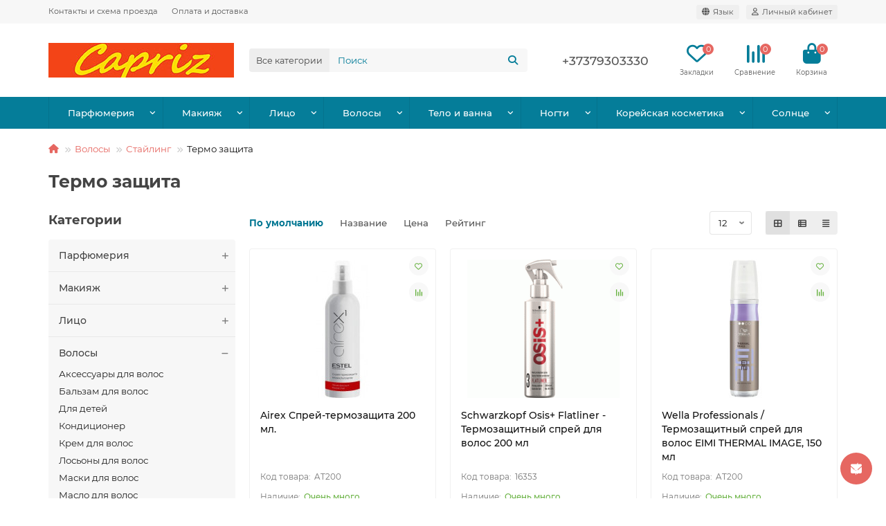

--- FILE ---
content_type: text/html; charset=utf-8
request_url: https://capriz.md/volosy/stajling/termo-zashchita
body_size: 16827
content:
<!DOCTYPE html>
<html dir="ltr" lang="ru">
<head>
<title>Термо защита</title>
<meta charset="UTF-8">
<meta name="viewport" content="width=device-width, initial-scale=1, maximum-scale=1">
<meta http-equiv="X-UA-Compatible" content="IE=edge">
<base href="https://capriz.md/">
<meta property="og:title" content="Термо защита">
<meta property="og:type" content="website">
<meta property="og:image" content="https://capriz.md/image/cache/catalog/LOGO-192x192.jpg">
<meta property="og:site_name" content="Магазин косметики и парфюмерии Бельцы,Молдова - CAPRIZ">
<meta name="theme-color" content="#057d99">
<meta name="msapplication-navbutton-color" content="#057d99" />
<meta name="format-detection" content="telephone=no">
<meta name="format-detection" content="date=no">
<meta name="format-detection" content="address=no">
<meta name="format-detection" content="email=no">
<link href="https://capriz.md/index.php?route=product/category&amp;path=434" rel="canonical">
<link href="catalog/view/theme/unishop2/manifest/manifest.2.0.json" rel="manifest">
<link href="https://capriz.md/image/cache/catalog/1_icon/logo-152x152.png" rel="apple-touch-icon">
<link href="https://capriz.md/image/catalog/1_icon/logo.png" rel="icon">
	<link href="catalog/view/theme/unishop2/fonts/montserrat/montserrat-regular.woff2" rel="preload" as="font" type="font/woff2" crossorigin>
	<link href="catalog/view/theme/unishop2/fonts/montserrat/montserrat-medium.woff2" rel="preload" as="font" type="font/woff2" crossorigin>
	<link href="catalog/view/theme/unishop2/fonts/montserrat/montserrat-bold.woff2" rel="preload" as="font" type="font/woff2" crossorigin>
	<link href="catalog/view/theme/unishop2/stylesheet/merged.fbb6262ce3.min.css?v=2.9.7.0" rel="preload" as="style">
	<link href="catalog/view/theme/unishop2/stylesheet/merged.fbb6262ce3.min.css?v=2.9.7.0" rel="stylesheet" media="screen">
<script>const items_on_mobile = '2', module_on_mobile = 'grid', default_view = 'grid', default_mobile_view = 'grid';</script>
	<link href="catalog/view/theme/unishop2/js/merged.df5a907010.min.js" rel="preload" as="script">
	<script src="catalog/view/theme/unishop2/js/merged.df5a907010.min.js"></script>
	<!-- google analytics -->

<noscript><style>.uni-module__wrapper{opacity:1}</style></noscript>
</head>
<body>
	<header>
						<div id="top" class="top-menu ">
			<div class="container">
				<div class="top-menu__links">
											<div class="top-links btn-group">
							<button class="top-menu__btn dropdown-toggle" aria-label="dropdown" data-toggle="dropdown"><i class="fas fa-bars"></i></button>
							<ul class="top-links__ul dropdown-menu dropdown-menu-left">
																	<li class="top-links__li"><a class="top-links__a" href="contacts" title="Контакты и схема проезда">Контакты и схема проезда</a></li>
																	<li class="top-links__li"><a class="top-links__a" href="ru-oplata-i-dostavka" title="Оплата и доставка">Оплата и доставка</a></li>
															</ul>
						</div>
									</div>
				<div class="top-menu__buttons">
											<div class="top-menu__wishlist status-2" data-products="">
							<div class="btn-group">
								<button class="top-menu__btn top-menu__wishlist-btn uni-href" data-href="https://capriz.md/index.php?route=account/wishlist"><i class="far fa-heart"></i><span class="top-menu__btn-text">Закладки</span><span class="top-menu__wishlist-total uni-badge">0</span></button>
							</div>
						</div>
																<div class="top-menu__compare status-2" data-products="">
							<div class="btn-group">
								<button class="top-menu__btn top-menu__compare-btn uni-href" data-href="https://capriz.md/index.php?route=product/compare"><i class="top-menu__compare-icon fas fa-align-right"></i><span class="top-menu__btn-text">Сравнение</span><span class="top-menu__compare-total uni-badge">0</span></button>
							</div>
						</div>
										 
						<div class="top-menu__language">
		<form action="https://capriz.md/index.php?route=common/language/language" method="post" enctype="multipart/form-data" id="language">
			<div class="btn-group">
				<button class="top-menu__btn dropdown-toggle" title="Язык" data-toggle="dropdown"><i class="fa fa-globe"></i><span class="top-menu__btn-text">Язык</span></button>
				<ul class="dropdown-menu dropdown-menu-right">
											<li class="top-menu__language-item"><a href="#" data-code="ru-ru">Russian</a></li>
											<li class="top-menu__language-item"><a href="#" data-code="en-gb">English</a></li>
									</ul>
			</div>
			<input type="hidden" name="code" value="">
			<input type="hidden" name="redirect" value="https://capriz.md/index.php?route=product/category&amp;path=60_119_434">
		</form>
	</div>

					<div class="top-menu__account status-1 ">
						<div id="account" class="btn-group">
							<button class="top-menu__btn dropdown-toggle" title="Личный кабинет" data-toggle="dropdown"><i class="far fa-user"></i><span class="top-menu__btn-text">Личный кабинет</span></button>
							<ul class="dropdown-menu dropdown-menu-right">
																	<li><a href="https://capriz.md/index.php?route=account/login" onclick="uniLoginOpen(); return false;"><i class="fas fa-fw fa-sign-in-alt"></i>Авторизация</a></li>
									<li><a href="https://capriz.md/index.php?route=account/register" onclick="uniRegisterOpen(); return false;"><i class="fas fa-fw fa-user-plus"></i>Регистрация</a></li>
															</ul>
						</div>
					</div>
				</div>
			</div>
		</div>
		<div class="container">
			<div class="header-block">
				<div class="header-block__item header-block__item-logo col-sm-6 col-md-3 col-lg-3 col-xxl-4">
					<div id="logo" class="header-logo">
																					<a href="https://capriz.md/index.php?route=common/home"><img src="https://capriz.md/image/catalog/LOGO.jpg" title="Магазин косметики и парфюмерии Бельцы,Молдова - CAPRIZ" alt="Магазин косметики и парфюмерии Бельцы,Молдова - CAPRIZ" width="268" height="50" class="header-logo__img img-responsive"></a>
																		</div>
				</div>
								<div id="search" class="header-block__item header-block__item-search  hidden-xs hidden-sm">
					<div class="header-search">
	<div class="header-search__form">
					<div class="header-search__category cat-id">
				<button type="button" class="header-search__category-btn dropdown-toggle" data-toggle="dropdown"><span class="header-search__category-span">Все категории</span></button>
				<input type="hidden" name="filter_category_id" value="">
				<ul class="dropdown-menu">
					<li class="header-search__category-li" data-id=""><a href="#" onclick="return false;">Все категории</a></li>
											<li class="header-search__category-li" data-id="20"><a href="#" onclick="return false;">Парфюмерия</a></li>
											<li class="header-search__category-li" data-id="57"><a href="#" onclick="return false;">Макияж</a></li>
											<li class="header-search__category-li" data-id="59"><a href="#" onclick="return false;">Лицо</a></li>
											<li class="header-search__category-li" data-id="60"><a href="#" onclick="return false;">Волосы</a></li>
											<li class="header-search__category-li" data-id="61"><a href="#" onclick="return false;">Тело и ванна</a></li>
											<li class="header-search__category-li" data-id="62"><a href="#" onclick="return false;">Ногти</a></li>
											<li class="header-search__category-li" data-id="287"><a href="#" onclick="return false;">Корейская косметика</a></li>
											<li class="header-search__category-li" data-id="63"><a href="#" onclick="return false;">Солнце</a></li>
									</ul>
			</div>
				<input type="text" name="search" value="" placeholder="Поиск" aria-label="Search" autocomplete="off" class="header-search__input  form-control">
		<button type="button" class="search-btn-clear ">&times;</button>
		<button type="button" class="header-search__btn search-btn" title="Поиск"><i class="fa fa-search"></i></button>
	</div>
	<div class="live-search" style="display:none"><ul class="live-search__ul"><li class="loading"></li></ul></div>
</div>
				</div>
				<div class="header-block__item header-block__item-telephone ">
					<div class="header-phones ">
						<a class="header-phones__main "  target="_blank" title="">+37379303330</a>
																							</div>
				</div>
													<div class="header-block__item header-block__item-wishlist">
						<div class="header-wishlist uni-href" data-href="https://capriz.md/index.php?route=account/wishlist" title="Закладки"><i class="header-wishlist__icon far fa-heart"></i><span class="header-wishlist__total-items">0</span></div>
						<div class="header-block__item-caption">Закладки</div>
					</div>
													<div class="header-block__item header-block__item-compare">
						<div class="header-compare uni-href" data-href="https://capriz.md/index.php?route=product/compare" title="Сравнение"><i class="header-compare__icon fas fa-align-right"></i><span class="header-compare__total-items">0</span></div>
						<div class="header-block__item-caption">Сравнение</div>
					</div>
								<div class="header-block__item header-block__item-cart"><div id="cart" class="header-cart" title="Корзина">
	<div class="header-cart__btn dropdown-toggle" onclick="uniModalWindow('modal-cart', '', 'Корзина', $('header').find('.header-cart__dropdown').html())">
		<i class="header-cart__icon fa fa-shopping-bag"></i>
		<span id="cart-total" class="header-cart__total-items">0</span>
	</div>
	<div class="header-cart__dropdown">
					<div class="header-cart__empty"><i class="header-cart__icon-empty fas fa-shopping-bag"></i>Ваша корзина пуста!</div>
			</div>
</div>
<div class="header-block__item-caption">Корзина</div></div>
			</div>
		</div>
		<div class="container">
			<div class="row">
									<div class="main-menu set-before">
	<div class="menu-wrapper col-md-12">
		<nav id="menu" class="menu  menu2 ">
			<div class="menu__header">
				<i class="menu__header-icon fa fa-fw fa-bars hidden-xs hidden-sm"></i>
				<span class="menu__header-title">Категории</span>
				<i class="menu-close menu__header-icon fas fa-times visible-xs visible-sm"></i>
			</div>
			<ul class="menu__collapse main-menu__collapse">
									<li class="menu__level-1-li has-children">
						<a class="menu__level-1-a " href="https://capriz.md/parfyumeriya">
														Парфюмерия
						</a>
																																										<span class="menu__pm menu__level-1-pm visible-xs visible-sm"><i class="fa fa-plus"></i><i class="fa fa-minus"></i></span>
							<div class="menu__level-2  column-4">
								
																	<div class="menu__level-2-ul  col-md-3">
																				<a class="menu__level-2-a " href="https://capriz.md/parfyumeriya/muzhskaya">Мужская</a>
																			</div>
																	<div class="menu__level-2-ul  col-md-3">
																				<a class="menu__level-2-a " href="https://capriz.md/parfyumeriya/zhenskaya">Женская</a>
																			</div>
																							</div>
											</li>
									<li class="menu__level-1-li has-children">
						<a class="menu__level-1-a " href="https://capriz.md/ru-makiyazh">
														Макияж
						</a>
																																										<span class="menu__pm menu__level-1-pm visible-xs visible-sm"><i class="fa fa-plus"></i><i class="fa fa-minus"></i></span>
							<div class="menu__level-2  column-1">
								
																	<div class="menu__level-2-ul  col-md-12">
																				<a class="menu__level-2-a has-children" href="https://capriz.md/index.php?route=product/category&amp;path=57_71">Брови</a>
																					<span class="menu__pm menu__level-2-pm visible-xs visible-sm"><i class="fa fa-plus"></i><i class="fa fa-minus"></i></span>
											<div class="menu__level-3">
												<ul class="menu__level-3-ul">
																											<li class="menu__level-3-li"><a class="menu__level-3-a" href="https://capriz.md/index.php?route=product/category&amp;path=57_71_77">Гель для бровей</a></li>
																											<li class="menu__level-3-li"><a class="menu__level-3-a" href="https://capriz.md/index.php?route=product/category&amp;path=57_71_75">Карандаш для бровей</a></li>
																											<li class="menu__level-3-li"><a class="menu__level-3-a" href="https://capriz.md/index.php?route=product/category&amp;path=57_71_78">Краска для бровей</a></li>
																											<li class="menu__level-3-li"><a class="menu__level-3-a" href="https://capriz.md/index.php?route=product/category&amp;path=57_71_74">Тени для бровей</a></li>
																											<li class="menu__level-3-li"><a class="menu__level-3-a" href="https://capriz.md/index.php?route=product/category&amp;path=57_71_76">Тушь для бровей</a></li>
																																						</ul>
											</div>
																			</div>
																	<div class="menu__level-2-ul  col-md-12">
																				<a class="menu__level-2-a has-children" href="https://capriz.md/index.php?route=product/category&amp;path=57_72">Глаза</a>
																					<span class="menu__pm menu__level-2-pm visible-xs visible-sm"><i class="fa fa-plus"></i><i class="fa fa-minus"></i></span>
											<div class="menu__level-3">
												<ul class="menu__level-3-ul">
																											<li class="menu__level-3-li"><a class="menu__level-3-a" href="https://capriz.md/index.php?route=product/category&amp;path=57_72_81">База под глаза</a></li>
																											<li class="menu__level-3-li"><a class="menu__level-3-a" href="https://capriz.md/index.php?route=product/category&amp;path=57_72_83">Карандаши и лайнеры</a></li>
																											<li class="menu__level-3-li"><a class="menu__level-3-a" href="https://capriz.md/index.php?route=product/category&amp;path=57_72_80">Основа</a></li>
																											<li class="menu__level-3-li"><a class="menu__level-3-a" href="https://capriz.md/index.php?route=product/category&amp;path=57_72_84">Подводка</a></li>
																											<li class="menu__level-3-li"><a class="menu__level-3-a" href="https://capriz.md/index.php?route=product/category&amp;path=57_72_353">Тени для век</a></li>
																											<li class="menu__level-3-li"><a class="menu__level-3-a" href="https://capriz.md/index.php?route=product/category&amp;path=57_72_79">Тушь для ресниц</a></li>
																																								<li class="menu__level-3-li"><a class="menu__level-3-a menu__more" href="https://capriz.md/index.php?route=product/category&amp;path=57_72"><span class="menu__more-span">Все категории (6)</span></a></li>
																									</ul>
											</div>
																			</div>
																	<div class="menu__level-2-ul  col-md-12">
																				<a class="menu__level-2-a has-children" href="https://capriz.md/index.php?route=product/category&amp;path=57_73">Губы</a>
																					<span class="menu__pm menu__level-2-pm visible-xs visible-sm"><i class="fa fa-plus"></i><i class="fa fa-minus"></i></span>
											<div class="menu__level-3">
												<ul class="menu__level-3-ul">
																											<li class="menu__level-3-li"><a class="menu__level-3-a" href="https://capriz.md/index.php?route=product/category&amp;path=57_73_89">Блеск для губ</a></li>
																											<li class="menu__level-3-li"><a class="menu__level-3-a" href="https://capriz.md/index.php?route=product/category&amp;path=57_73_90">Контурный карандаш для губ</a></li>
																											<li class="menu__level-3-li"><a class="menu__level-3-a" href="https://capriz.md/index.php?route=product/category&amp;path=57_73_88">Помада</a></li>
																																						</ul>
											</div>
																			</div>
																	<div class="menu__level-2-ul  col-md-12">
																				<a class="menu__level-2-a " href="https://capriz.md/index.php?route=product/category&amp;path=57_375">Кисти и аппликаторы</a>
																			</div>
																	<div class="menu__level-2-ul  col-md-12">
																				<a class="menu__level-2-a has-children" href="https://capriz.md/index.php?route=product/category&amp;path=57_377">Лицо</a>
																					<span class="menu__pm menu__level-2-pm visible-xs visible-sm"><i class="fa fa-plus"></i><i class="fa fa-minus"></i></span>
											<div class="menu__level-3">
												<ul class="menu__level-3-ul">
																											<li class="menu__level-3-li"><a class="menu__level-3-a" href="https://capriz.md/index.php?route=product/category&amp;path=57_377_378">Бронзеры</a></li>
																											<li class="menu__level-3-li"><a class="menu__level-3-a" href="https://capriz.md/index.php?route=product/category&amp;path=57_377_379">Консилеры</a></li>
																											<li class="menu__level-3-li"><a class="menu__level-3-a" href="https://capriz.md/index.php?route=product/category&amp;path=57_377_419">Основа под макияж</a></li>
																											<li class="menu__level-3-li"><a class="menu__level-3-a" href="https://capriz.md/index.php?route=product/category&amp;path=57_377_380">Праймеры</a></li>
																											<li class="menu__level-3-li"><a class="menu__level-3-a" href="https://capriz.md/index.php?route=product/category&amp;path=57_377_381">Пудры</a></li>
																											<li class="menu__level-3-li"><a class="menu__level-3-a" href="https://capriz.md/index.php?route=product/category&amp;path=57_377_382">Румяна</a></li>
																																								<li class="menu__level-3-li"><a class="menu__level-3-a menu__more" href="https://capriz.md/index.php?route=product/category&amp;path=57_377"><span class="menu__more-span">Все категории (9)</span></a></li>
																									</ul>
											</div>
																			</div>
																							</div>
											</li>
									<li class="menu__level-1-li has-children">
						<a class="menu__level-1-a " href="https://capriz.md/ru-lico">
														Лицо
						</a>
																																										<span class="menu__pm menu__level-1-pm visible-xs visible-sm"><i class="fa fa-plus"></i><i class="fa fa-minus"></i></span>
							<div class="menu__level-2  column-1">
								
																	<div class="menu__level-2-ul  col-md-12">
																				<a class="menu__level-2-a " href="https://capriz.md/index.php?route=product/category&amp;path=59_94">Крем для лица</a>
																			</div>
																	<div class="menu__level-2-ul  col-md-12">
																				<a class="menu__level-2-a " href="https://capriz.md/index.php?route=product/category&amp;path=59_95">Маски для лица</a>
																			</div>
																	<div class="menu__level-2-ul  col-md-12">
																				<a class="menu__level-2-a has-children" href="https://capriz.md/index.php?route=product/category&amp;path=59_99">Очищающие средства</a>
																					<span class="menu__pm menu__level-2-pm visible-xs visible-sm"><i class="fa fa-plus"></i><i class="fa fa-minus"></i></span>
											<div class="menu__level-3">
												<ul class="menu__level-3-ul">
																											<li class="menu__level-3-li"><a class="menu__level-3-a" href="https://capriz.md/index.php?route=product/category&amp;path=59_99_105">Гели </a></li>
																											<li class="menu__level-3-li"><a class="menu__level-3-a" href="https://capriz.md/index.php?route=product/category&amp;path=59_99_107">Гидрофильные масла</a></li>
																											<li class="menu__level-3-li"><a class="menu__level-3-a" href="https://capriz.md/index.php?route=product/category&amp;path=59_99_418">Лосьоны</a></li>
																											<li class="menu__level-3-li"><a class="menu__level-3-a" href="https://capriz.md/index.php?route=product/category&amp;path=59_99_106">Мицеллярная вода</a></li>
																											<li class="menu__level-3-li"><a class="menu__level-3-a" href="https://capriz.md/index.php?route=product/category&amp;path=59_99_101">Молочко для лица</a></li>
																											<li class="menu__level-3-li"><a class="menu__level-3-a" href="https://capriz.md/index.php?route=product/category&amp;path=59_99_104">Пена для лица</a></li>
																																								<li class="menu__level-3-li"><a class="menu__level-3-a menu__more" href="https://capriz.md/index.php?route=product/category&amp;path=59_99"><span class="menu__more-span">Все категории (8)</span></a></li>
																									</ul>
											</div>
																			</div>
																	<div class="menu__level-2-ul  col-md-12">
																				<a class="menu__level-2-a " href="https://capriz.md/index.php?route=product/category&amp;path=59_100">Средства для бритья мужчин</a>
																			</div>
																	<div class="menu__level-2-ul  col-md-12">
																				<a class="menu__level-2-a " href="https://capriz.md/index.php?route=product/category&amp;path=59_97">Сыворотки</a>
																			</div>
																	<div class="menu__level-2-ul  col-md-12">
																				<a class="menu__level-2-a " href="https://capriz.md/index.php?route=product/category&amp;path=59_91">Уход для глаз</a>
																			</div>
																	<div class="menu__level-2-ul  col-md-12">
																				<a class="menu__level-2-a " href="https://capriz.md/index.php?route=product/category&amp;path=59_92">Уход для губ</a>
																			</div>
																	<div class="menu__level-2-ul  col-md-12">
																				<a class="menu__level-2-a " href="https://capriz.md/index.php?route=product/category&amp;path=59_96">Флюиды для лица</a>
																			</div>
																							</div>
											</li>
									<li class="menu__level-1-li has-children">
						<a class="menu__level-1-a " href="https://capriz.md/volosy">
														Волосы
						</a>
																																										<span class="menu__pm menu__level-1-pm visible-xs visible-sm"><i class="fa fa-plus"></i><i class="fa fa-minus"></i></span>
							<div class="menu__level-2  column-1">
								
																	<div class="menu__level-2-ul  col-md-12">
																				<a class="menu__level-2-a has-children" href="https://capriz.md/index.php?route=product/category&amp;path=60_120">Аксессуары для волос</a>
																					<span class="menu__pm menu__level-2-pm visible-xs visible-sm"><i class="fa fa-plus"></i><i class="fa fa-minus"></i></span>
											<div class="menu__level-3">
												<ul class="menu__level-3-ul">
																											<li class="menu__level-3-li"><a class="menu__level-3-a" href="https://capriz.md/index.php?route=product/category&amp;path=60_120_134">Расчески</a></li>
																																						</ul>
											</div>
																			</div>
																	<div class="menu__level-2-ul  col-md-12">
																				<a class="menu__level-2-a " href="https://capriz.md/index.php?route=product/category&amp;path=60_110">Бальзам для волос</a>
																			</div>
																	<div class="menu__level-2-ul  col-md-12">
																				<a class="menu__level-2-a " href="https://capriz.md/index.php?route=product/category&amp;path=60_121">Для детей</a>
																			</div>
																	<div class="menu__level-2-ul  col-md-12">
																				<a class="menu__level-2-a " href="https://capriz.md/index.php?route=product/category&amp;path=60_111">Кондиционер</a>
																			</div>
																	<div class="menu__level-2-ul  col-md-12">
																				<a class="menu__level-2-a " href="https://capriz.md/index.php?route=product/category&amp;path=60_117">Крем для волос</a>
																			</div>
																	<div class="menu__level-2-ul  col-md-12">
																				<a class="menu__level-2-a " href="https://capriz.md/index.php?route=product/category&amp;path=60_114">Лосьоны для волос</a>
																			</div>
																	<div class="menu__level-2-ul  col-md-12">
																				<a class="menu__level-2-a " href="https://capriz.md/index.php?route=product/category&amp;path=60_112">Маски для волос</a>
																			</div>
																	<div class="menu__level-2-ul  col-md-12">
																				<a class="menu__level-2-a " href="https://capriz.md/index.php?route=product/category&amp;path=60_115">Масло для волос</a>
																			</div>
																	<div class="menu__level-2-ul  col-md-12">
																				<a class="menu__level-2-a has-children" href="https://capriz.md/index.php?route=product/category&amp;path=60_118">Окрашивание</a>
																					<span class="menu__pm menu__level-2-pm visible-xs visible-sm"><i class="fa fa-plus"></i><i class="fa fa-minus"></i></span>
											<div class="menu__level-3">
												<ul class="menu__level-3-ul">
																											<li class="menu__level-3-li"><a class="menu__level-3-a" href="https://capriz.md/index.php?route=product/category&amp;path=60_118_122">Краска для волос</a></li>
																											<li class="menu__level-3-li"><a class="menu__level-3-a" href="https://capriz.md/index.php?route=product/category&amp;path=60_118_124">Окислитель для волос</a></li>
																											<li class="menu__level-3-li"><a class="menu__level-3-a" href="https://capriz.md/index.php?route=product/category&amp;path=60_118_123">Порошок для волос</a></li>
																											<li class="menu__level-3-li"><a class="menu__level-3-a" href="https://capriz.md/index.php?route=product/category&amp;path=60_118_125">Стабилизатор</a></li>
																																						</ul>
											</div>
																			</div>
																	<div class="menu__level-2-ul  col-md-12">
																				<a class="menu__level-2-a " href="https://capriz.md/index.php?route=product/category&amp;path=60_113">Скраб и пилинг для кожи головы</a>
																			</div>
																	<div class="menu__level-2-ul  col-md-12">
																				<a class="menu__level-2-a has-children" href="https://capriz.md/index.php?route=product/category&amp;path=60_119">Стайлинг</a>
																					<span class="menu__pm menu__level-2-pm visible-xs visible-sm"><i class="fa fa-plus"></i><i class="fa fa-minus"></i></span>
											<div class="menu__level-3">
												<ul class="menu__level-3-ul">
																											<li class="menu__level-3-li"><a class="menu__level-3-a" href="https://capriz.md/index.php?route=product/category&amp;path=60_119_128">Воск для волос</a></li>
																											<li class="menu__level-3-li"><a class="menu__level-3-a" href="https://capriz.md/index.php?route=product/category&amp;path=60_119_127">Гель для волос</a></li>
																											<li class="menu__level-3-li"><a class="menu__level-3-a" href="https://capriz.md/index.php?route=product/category&amp;path=60_119_133">Жидкий спрей</a></li>
																											<li class="menu__level-3-li"><a class="menu__level-3-a" href="https://capriz.md/index.php?route=product/category&amp;path=60_119_129">Лак для волос</a></li>
																											<li class="menu__level-3-li"><a class="menu__level-3-a" href="https://capriz.md/index.php?route=product/category&amp;path=60_119_132">Молочко</a></li>
																											<li class="menu__level-3-li"><a class="menu__level-3-a" href="https://capriz.md/index.php?route=product/category&amp;path=60_119_131">Мусс</a></li>
																																								<li class="menu__level-3-li"><a class="menu__level-3-a menu__more" href="https://capriz.md/index.php?route=product/category&amp;path=60_119"><span class="menu__more-span">Все категории (12)</span></a></li>
																									</ul>
											</div>
																			</div>
																	<div class="menu__level-2-ul  col-md-12">
																				<a class="menu__level-2-a " href="https://capriz.md/index.php?route=product/category&amp;path=60_116">Сыворотки,флюиды для волос</a>
																			</div>
																	<div class="menu__level-2-ul  col-md-12">
																				<a class="menu__level-2-a " href="https://capriz.md/index.php?route=product/category&amp;path=60_108">Шампуни</a>
																			</div>
																							</div>
											</li>
									<li class="menu__level-1-li has-children">
						<a class="menu__level-1-a " href="https://capriz.md/index.php?route=product/category&amp;path=61">
														Тело и ванна
						</a>
																																										<span class="menu__pm menu__level-1-pm visible-xs visible-sm"><i class="fa fa-plus"></i><i class="fa fa-minus"></i></span>
							<div class="menu__level-2  column-1">
								
																	<div class="menu__level-2-ul  col-md-12">
																				<a class="menu__level-2-a " href="https://capriz.md/index.php?route=product/category&amp;path=61_140">Дезодоранты, антипреспиранты</a>
																			</div>
																	<div class="menu__level-2-ul  col-md-12">
																				<a class="menu__level-2-a has-children" href="https://capriz.md/index.php?route=product/category&amp;path=61_139">Депиляция</a>
																					<span class="menu__pm menu__level-2-pm visible-xs visible-sm"><i class="fa fa-plus"></i><i class="fa fa-minus"></i></span>
											<div class="menu__level-3">
												<ul class="menu__level-3-ul">
																											<li class="menu__level-3-li"><a class="menu__level-3-a" href="https://capriz.md/index.php?route=product/category&amp;path=61_139_155">Бритвы</a></li>
																											<li class="menu__level-3-li"><a class="menu__level-3-a" href="https://capriz.md/index.php?route=product/category&amp;path=61_139_156">Воск для депиляции</a></li>
																											<li class="menu__level-3-li"><a class="menu__level-3-a" href="https://capriz.md/index.php?route=product/category&amp;path=61_139_157">Восковые полоски</a></li>
																											<li class="menu__level-3-li"><a class="menu__level-3-a" href="https://capriz.md/index.php?route=product/category&amp;path=61_139_159">Крема для депиляции</a></li>
																											<li class="menu__level-3-li"><a class="menu__level-3-a" href="https://capriz.md/index.php?route=product/category&amp;path=61_139_422">Уход после депиляции</a></li>
																																						</ul>
											</div>
																			</div>
																	<div class="menu__level-2-ul  col-md-12">
																				<a class="menu__level-2-a has-children" href="https://capriz.md/index.php?route=product/category&amp;path=61_137">Для ванной и душа</a>
																					<span class="menu__pm menu__level-2-pm visible-xs visible-sm"><i class="fa fa-plus"></i><i class="fa fa-minus"></i></span>
											<div class="menu__level-3">
												<ul class="menu__level-3-ul">
																											<li class="menu__level-3-li"><a class="menu__level-3-a" href="https://capriz.md/index.php?route=product/category&amp;path=61_137_150">Бомбочки для ванны</a></li>
																											<li class="menu__level-3-li"><a class="menu__level-3-a" href="https://capriz.md/index.php?route=product/category&amp;path=61_137_147">Для интимной гигиены</a></li>
																											<li class="menu__level-3-li"><a class="menu__level-3-a" href="https://capriz.md/index.php?route=product/category&amp;path=61_137_148">Соль для ванной</a></li>
																																						</ul>
											</div>
																			</div>
																	<div class="menu__level-2-ul  col-md-12">
																				<a class="menu__level-2-a " href="https://capriz.md/index.php?route=product/category&amp;path=61_143">Уход для ног</a>
																			</div>
																	<div class="menu__level-2-ul  col-md-12">
																				<a class="menu__level-2-a " href="https://capriz.md/index.php?route=product/category&amp;path=61_142">Уход для рук</a>
																			</div>
																	<div class="menu__level-2-ul  col-md-12">
																				<a class="menu__level-2-a has-children" href="https://capriz.md/index.php?route=product/category&amp;path=61_141">Уход для тела</a>
																					<span class="menu__pm menu__level-2-pm visible-xs visible-sm"><i class="fa fa-plus"></i><i class="fa fa-minus"></i></span>
											<div class="menu__level-3">
												<ul class="menu__level-3-ul">
																											<li class="menu__level-3-li"><a class="menu__level-3-a" href="https://capriz.md/index.php?route=product/category&amp;path=61_141_163">Для бюста</a></li>
																											<li class="menu__level-3-li"><a class="menu__level-3-a" href="https://capriz.md/index.php?route=product/category&amp;path=61_141_164">Для шеи и декольте</a></li>
																											<li class="menu__level-3-li"><a class="menu__level-3-a" href="https://capriz.md/index.php?route=product/category&amp;path=61_141_161">Кремы,молочко,лосьоны</a></li>
																											<li class="menu__level-3-li"><a class="menu__level-3-a" href="https://capriz.md/index.php?route=product/category&amp;path=61_141_165">От растяжек, коррекция фигеры</a></li>
																																						</ul>
											</div>
																			</div>
																							</div>
											</li>
									<li class="menu__level-1-li has-children">
						<a class="menu__level-1-a " href="https://capriz.md/ru-nogti">
														Ногти
						</a>
																																										<span class="menu__pm menu__level-1-pm visible-xs visible-sm"><i class="fa fa-plus"></i><i class="fa fa-minus"></i></span>
							<div class="menu__level-2  column-1">
								
																	<div class="menu__level-2-ul  col-md-12">
																				<a class="menu__level-2-a " href="https://capriz.md/index.php?route=product/category&amp;path=62_174"> Инструменты для маникюра и педикюра</a>
																			</div>
																	<div class="menu__level-2-ul  col-md-12">
																				<a class="menu__level-2-a " href="https://capriz.md/index.php?route=product/category&amp;path=62_173">Жидкости для снятия лака</a>
																			</div>
																	<div class="menu__level-2-ul  col-md-12">
																				<a class="menu__level-2-a " href="https://capriz.md/index.php?route=product/category&amp;path=62_170">Лаки для ногтей</a>
																			</div>
																	<div class="menu__level-2-ul  col-md-12">
																				<a class="menu__level-2-a " href="https://capriz.md/index.php?route=product/category&amp;path=62_175">Уход и Лечение</a>
																			</div>
																							</div>
											</li>
									<li class="menu__level-1-li has-children">
						<a class="menu__level-1-a " href="https://capriz.md/ru-korejskaya-kosmetika">
														Корейская косметика
						</a>
																																										<span class="menu__pm menu__level-1-pm visible-xs visible-sm"><i class="fa fa-plus"></i><i class="fa fa-minus"></i></span>
							<div class="menu__level-2  column-1">
								
																	<div class="menu__level-2-ul  col-md-12">
																				<a class="menu__level-2-a " href="https://capriz.md/index.php?route=product/category&amp;path=287_412">Гель</a>
																			</div>
																	<div class="menu__level-2-ul  col-md-12">
																				<a class="menu__level-2-a " href="https://capriz.md/index.php?route=product/category&amp;path=287_432">гидрофильные масла</a>
																			</div>
																	<div class="menu__level-2-ul  col-md-12">
																				<a class="menu__level-2-a " href="https://capriz.md/index.php?route=product/category&amp;path=287_421">Для детей</a>
																			</div>
																	<div class="menu__level-2-ul  col-md-12">
																				<a class="menu__level-2-a " href="https://capriz.md/index.php?route=product/category&amp;path=287_407">Защита от солнца</a>
																			</div>
																	<div class="menu__level-2-ul  col-md-12">
																				<a class="menu__level-2-a " href="https://capriz.md/index.php?route=product/category&amp;path=287_433">Кислотные пэды</a>
																			</div>
																	<div class="menu__level-2-ul  col-md-12">
																				<a class="menu__level-2-a " href="https://capriz.md/index.php?route=product/category&amp;path=287_404">КРЕМ ДЛЯ ЛИЦА</a>
																			</div>
																	<div class="menu__level-2-ul  col-md-12">
																				<a class="menu__level-2-a " href="https://capriz.md/index.php?route=product/category&amp;path=287_406">Крем для рук</a>
																			</div>
																	<div class="menu__level-2-ul  col-md-12">
																				<a class="menu__level-2-a " href="https://capriz.md/index.php?route=product/category&amp;path=287_405">Крема для глаз</a>
																			</div>
																	<div class="menu__level-2-ul  col-md-12">
																				<a class="menu__level-2-a " href="https://capriz.md/index.php?route=product/category&amp;path=287_427">Крема и Лосьоны для тела</a>
																			</div>
																	<div class="menu__level-2-ul  col-md-12">
																				<a class="menu__level-2-a " href="https://capriz.md/index.php?route=product/category&amp;path=287_417">Макияж</a>
																			</div>
																	<div class="menu__level-2-ul  col-md-12">
																				<a class="menu__level-2-a " href="https://capriz.md/index.php?route=product/category&amp;path=287_409">Маски</a>
																			</div>
																	<div class="menu__level-2-ul  col-md-12">
																				<a class="menu__level-2-a " href="https://capriz.md/index.php?route=product/category&amp;path=287_411">Очищающие средства</a>
																			</div>
																	<div class="menu__level-2-ul  col-md-12">
																				<a class="menu__level-2-a " href="https://capriz.md/index.php?route=product/category&amp;path=287_401">Патчи</a>
																			</div>
																	<div class="menu__level-2-ul  col-md-12">
																				<a class="menu__level-2-a " href="https://capriz.md/index.php?route=product/category&amp;path=287_408">Сыворотки и эмульсии</a>
																			</div>
																	<div class="menu__level-2-ul  col-md-12">
																				<a class="menu__level-2-a " href="https://capriz.md/index.php?route=product/category&amp;path=287_410">ТОНЕРЫ</a>
																			</div>
																	<div class="menu__level-2-ul  col-md-12">
																				<a class="menu__level-2-a has-children" href="https://capriz.md/index.php?route=product/category&amp;path=287_413">Уход за волосами</a>
																					<span class="menu__pm menu__level-2-pm visible-xs visible-sm"><i class="fa fa-plus"></i><i class="fa fa-minus"></i></span>
											<div class="menu__level-3">
												<ul class="menu__level-3-ul">
																											<li class="menu__level-3-li"><a class="menu__level-3-a" href="https://capriz.md/index.php?route=product/category&amp;path=287_413_415">Бальзам,кондиционер</a></li>
																											<li class="menu__level-3-li"><a class="menu__level-3-a" href="https://capriz.md/index.php?route=product/category&amp;path=287_413_416">Маски для волос</a></li>
																											<li class="menu__level-3-li"><a class="menu__level-3-a" href="https://capriz.md/index.php?route=product/category&amp;path=287_413_430">Масла для волос</a></li>
																											<li class="menu__level-3-li"><a class="menu__level-3-a" href="https://capriz.md/index.php?route=product/category&amp;path=287_413_431">сыворотки для волос</a></li>
																											<li class="menu__level-3-li"><a class="menu__level-3-a" href="https://capriz.md/index.php?route=product/category&amp;path=287_413_429">Филлеры для волос</a></li>
																											<li class="menu__level-3-li"><a class="menu__level-3-a" href="https://capriz.md/index.php?route=product/category&amp;path=287_413_414">Шампунь Корея</a></li>
																																								<li class="menu__level-3-li"><a class="menu__level-3-a menu__more" href="https://capriz.md/index.php?route=product/category&amp;path=287_413"><span class="menu__more-span">Все категории (6)</span></a></li>
																									</ul>
											</div>
																			</div>
																	<div class="menu__level-2-ul  col-md-12">
																				<a class="menu__level-2-a " href="https://capriz.md/index.php?route=product/category&amp;path=287_428">Уход за телом</a>
																			</div>
																							</div>
											</li>
									<li class="menu__level-1-li has-children">
						<a class="menu__level-1-a " href="https://capriz.md/ru-solnce">
														Солнце
						</a>
																																										<span class="menu__pm menu__level-1-pm visible-xs visible-sm"><i class="fa fa-plus"></i><i class="fa fa-minus"></i></span>
							<div class="menu__level-2  column-1">
								
																	<div class="menu__level-2-ul  col-md-12">
																				<a class="menu__level-2-a " href="https://capriz.md/index.php?route=product/category&amp;path=63_176">Защита от солнца</a>
																			</div>
																	<div class="menu__level-2-ul  col-md-12">
																				<a class="menu__level-2-a " href="https://capriz.md/index.php?route=product/category&amp;path=63_177">Средства для загара</a>
																			</div>
																							</div>
											</li>
							</ul>
		</nav>
	</div>
	<div class="menu-open visible-xs visible-sm">
		<i class="menu-open__icon fas fa-bars"></i>
		<span class="menu-open__title show-on-mobile">Категории</span>
	</div>
		<script>uniMenuUpd('header .menu2 .menu__collapse');</script>
	</div>

				<div id="search2" class="visible-xs visible-sm"></div>
				<script>$('#search .header-search').clone().appendTo('#search2');</script>
			</div>
		</div>
	</header>
	<main>
<div id="product-category" class="container">
	<div class="breadcrumb-h1 ">
		<ul class="breadcrumb mobile">
												<li><a href="https://capriz.md/index.php?route=common/home"><i class="fa fa-home"></i></a></li>
																<li><a href="https://capriz.md/volosy">Волосы</a></li>
																<li><a href="https://capriz.md/index.php?route=product/category&amp;path=60_119">Стайлинг</a></li>
																<li>Термо защита</li>									</ul>
		<h1>Термо защита</h1>
	</div>
	<div class="row">
			<aside id="column-left" class="col-sm-4 col-md-3 col-lg-3 col-xxl-4 hidden-xs ">
								<div class="heading">Категории</div>
	<nav id="category-module" class="menu-module">
		<ul class="menu-module__ul">
							<li class="menu-module__li">
					<a href="https://capriz.md/parfyumeriya" class="menu-module__a ">
						Парфюмерия
													<span class="menu-module__pm ">
								<i class="fas fa-minus"></i>
								<i class="fas fa-plus"></i>
							</span>
											</a> 
											<div class="menu-module__children collapse ">
															<a href="https://capriz.md/parfyumeriya/muzhskaya" class="menu-module__children-a ">Мужская</a> 
															<a href="https://capriz.md/parfyumeriya/zhenskaya" class="menu-module__children-a ">Женская</a> 
													</div>
									</li>
							<li class="menu-module__li">
					<a href="https://capriz.md/ru-makiyazh" class="menu-module__a ">
						Макияж
													<span class="menu-module__pm ">
								<i class="fas fa-minus"></i>
								<i class="fas fa-plus"></i>
							</span>
											</a> 
											<div class="menu-module__children collapse ">
															<a href="https://capriz.md/index.php?route=product/category&amp;path=57_71" class="menu-module__children-a ">Брови</a> 
															<a href="https://capriz.md/index.php?route=product/category&amp;path=57_72" class="menu-module__children-a ">Глаза</a> 
															<a href="https://capriz.md/index.php?route=product/category&amp;path=57_73" class="menu-module__children-a ">Губы</a> 
															<a href="https://capriz.md/index.php?route=product/category&amp;path=57_375" class="menu-module__children-a ">Кисти и аппликаторы</a> 
															<a href="https://capriz.md/index.php?route=product/category&amp;path=57_377" class="menu-module__children-a ">Лицо</a> 
													</div>
									</li>
							<li class="menu-module__li">
					<a href="https://capriz.md/ru-lico" class="menu-module__a ">
						Лицо
													<span class="menu-module__pm ">
								<i class="fas fa-minus"></i>
								<i class="fas fa-plus"></i>
							</span>
											</a> 
											<div class="menu-module__children collapse ">
															<a href="https://capriz.md/index.php?route=product/category&amp;path=59_94" class="menu-module__children-a ">Крем для лица</a> 
															<a href="https://capriz.md/index.php?route=product/category&amp;path=59_95" class="menu-module__children-a ">Маски для лица</a> 
															<a href="https://capriz.md/index.php?route=product/category&amp;path=59_99" class="menu-module__children-a ">Очищающие средства</a> 
															<a href="https://capriz.md/index.php?route=product/category&amp;path=59_100" class="menu-module__children-a ">Средства для бритья мужчин</a> 
															<a href="https://capriz.md/index.php?route=product/category&amp;path=59_97" class="menu-module__children-a ">Сыворотки</a> 
															<a href="https://capriz.md/index.php?route=product/category&amp;path=59_91" class="menu-module__children-a ">Уход для глаз</a> 
															<a href="https://capriz.md/index.php?route=product/category&amp;path=59_92" class="menu-module__children-a ">Уход для губ</a> 
															<a href="https://capriz.md/index.php?route=product/category&amp;path=59_96" class="menu-module__children-a ">Флюиды для лица</a> 
													</div>
									</li>
							<li class="menu-module__li">
					<a href="https://capriz.md/volosy" class="menu-module__a active">
						Волосы
													<span class="menu-module__pm open">
								<i class="fas fa-minus"></i>
								<i class="fas fa-plus"></i>
							</span>
											</a> 
											<div class="menu-module__children collapse in">
															<a href="https://capriz.md/index.php?route=product/category&amp;path=60_120" class="menu-module__children-a ">Аксессуары для волос</a> 
															<a href="https://capriz.md/index.php?route=product/category&amp;path=60_110" class="menu-module__children-a ">Бальзам для волос</a> 
															<a href="https://capriz.md/index.php?route=product/category&amp;path=60_121" class="menu-module__children-a ">Для детей</a> 
															<a href="https://capriz.md/index.php?route=product/category&amp;path=60_111" class="menu-module__children-a ">Кондиционер</a> 
															<a href="https://capriz.md/index.php?route=product/category&amp;path=60_117" class="menu-module__children-a ">Крем для волос</a> 
															<a href="https://capriz.md/index.php?route=product/category&amp;path=60_114" class="menu-module__children-a ">Лосьоны для волос</a> 
															<a href="https://capriz.md/index.php?route=product/category&amp;path=60_112" class="menu-module__children-a ">Маски для волос</a> 
															<a href="https://capriz.md/index.php?route=product/category&amp;path=60_115" class="menu-module__children-a ">Масло для волос</a> 
															<a href="https://capriz.md/index.php?route=product/category&amp;path=60_118" class="menu-module__children-a ">Окрашивание</a> 
															<a href="https://capriz.md/index.php?route=product/category&amp;path=60_113" class="menu-module__children-a ">Скраб и пилинг для кожи головы</a> 
															<a href="https://capriz.md/index.php?route=product/category&amp;path=60_119" class="menu-module__children-a active">Стайлинг</a> 
															<a href="https://capriz.md/index.php?route=product/category&amp;path=60_116" class="menu-module__children-a ">Сыворотки,флюиды для волос</a> 
															<a href="https://capriz.md/index.php?route=product/category&amp;path=60_108" class="menu-module__children-a ">Шампуни</a> 
													</div>
									</li>
							<li class="menu-module__li">
					<a href="https://capriz.md/index.php?route=product/category&amp;path=61" class="menu-module__a ">
						Тело и ванна
													<span class="menu-module__pm ">
								<i class="fas fa-minus"></i>
								<i class="fas fa-plus"></i>
							</span>
											</a> 
											<div class="menu-module__children collapse ">
															<a href="https://capriz.md/index.php?route=product/category&amp;path=61_140" class="menu-module__children-a ">Дезодоранты, антипреспиранты</a> 
															<a href="https://capriz.md/index.php?route=product/category&amp;path=61_139" class="menu-module__children-a ">Депиляция</a> 
															<a href="https://capriz.md/index.php?route=product/category&amp;path=61_137" class="menu-module__children-a ">Для ванной и душа</a> 
															<a href="https://capriz.md/index.php?route=product/category&amp;path=61_143" class="menu-module__children-a ">Уход для ног</a> 
															<a href="https://capriz.md/index.php?route=product/category&amp;path=61_142" class="menu-module__children-a ">Уход для рук</a> 
															<a href="https://capriz.md/index.php?route=product/category&amp;path=61_141" class="menu-module__children-a ">Уход для тела</a> 
													</div>
									</li>
							<li class="menu-module__li">
					<a href="https://capriz.md/ru-nogti" class="menu-module__a ">
						Ногти
													<span class="menu-module__pm ">
								<i class="fas fa-minus"></i>
								<i class="fas fa-plus"></i>
							</span>
											</a> 
											<div class="menu-module__children collapse ">
															<a href="https://capriz.md/index.php?route=product/category&amp;path=62_174" class="menu-module__children-a "> Инструменты для маникюра и педикюра</a> 
															<a href="https://capriz.md/index.php?route=product/category&amp;path=62_173" class="menu-module__children-a ">Жидкости для снятия лака</a> 
															<a href="https://capriz.md/index.php?route=product/category&amp;path=62_170" class="menu-module__children-a ">Лаки для ногтей</a> 
															<a href="https://capriz.md/index.php?route=product/category&amp;path=62_175" class="menu-module__children-a ">Уход и Лечение</a> 
													</div>
									</li>
							<li class="menu-module__li">
					<a href="https://capriz.md/ru-korejskaya-kosmetika" class="menu-module__a ">
						Корейская косметика
													<span class="menu-module__pm ">
								<i class="fas fa-minus"></i>
								<i class="fas fa-plus"></i>
							</span>
											</a> 
											<div class="menu-module__children collapse ">
															<a href="https://capriz.md/index.php?route=product/category&amp;path=287_412" class="menu-module__children-a ">Гель</a> 
															<a href="https://capriz.md/index.php?route=product/category&amp;path=287_432" class="menu-module__children-a ">гидрофильные масла</a> 
															<a href="https://capriz.md/index.php?route=product/category&amp;path=287_421" class="menu-module__children-a ">Для детей</a> 
															<a href="https://capriz.md/index.php?route=product/category&amp;path=287_407" class="menu-module__children-a ">Защита от солнца</a> 
															<a href="https://capriz.md/index.php?route=product/category&amp;path=287_433" class="menu-module__children-a ">Кислотные пэды</a> 
															<a href="https://capriz.md/index.php?route=product/category&amp;path=287_404" class="menu-module__children-a ">КРЕМ ДЛЯ ЛИЦА</a> 
															<a href="https://capriz.md/index.php?route=product/category&amp;path=287_406" class="menu-module__children-a ">Крем для рук</a> 
															<a href="https://capriz.md/index.php?route=product/category&amp;path=287_405" class="menu-module__children-a ">Крема для глаз</a> 
															<a href="https://capriz.md/index.php?route=product/category&amp;path=287_427" class="menu-module__children-a ">Крема и Лосьоны для тела</a> 
															<a href="https://capriz.md/index.php?route=product/category&amp;path=287_417" class="menu-module__children-a ">Макияж</a> 
															<a href="https://capriz.md/index.php?route=product/category&amp;path=287_409" class="menu-module__children-a ">Маски</a> 
															<a href="https://capriz.md/index.php?route=product/category&amp;path=287_411" class="menu-module__children-a ">Очищающие средства</a> 
															<a href="https://capriz.md/index.php?route=product/category&amp;path=287_401" class="menu-module__children-a ">Патчи</a> 
															<a href="https://capriz.md/index.php?route=product/category&amp;path=287_408" class="menu-module__children-a ">Сыворотки и эмульсии</a> 
															<a href="https://capriz.md/index.php?route=product/category&amp;path=287_410" class="menu-module__children-a ">ТОНЕРЫ</a> 
															<a href="https://capriz.md/index.php?route=product/category&amp;path=287_413" class="menu-module__children-a ">Уход за волосами</a> 
															<a href="https://capriz.md/index.php?route=product/category&amp;path=287_428" class="menu-module__children-a ">Уход за телом</a> 
													</div>
									</li>
							<li class="menu-module__li">
					<a href="https://capriz.md/ru-solnce" class="menu-module__a ">
						Солнце
													<span class="menu-module__pm ">
								<i class="fas fa-minus"></i>
								<i class="fas fa-plus"></i>
							</span>
											</a> 
											<div class="menu-module__children collapse ">
															<a href="https://capriz.md/index.php?route=product/category&amp;path=63_176" class="menu-module__children-a ">Защита от солнца</a> 
															<a href="https://capriz.md/index.php?route=product/category&amp;path=63_177" class="menu-module__children-a ">Средства для загара</a> 
													</div>
									</li>
					</ul>
	</nav>
	<script>
		$(function() {
			$('#category-module span').on('click', function(e){
				e.preventDefault();
				$(this).toggleClass('open');
				$(this).parent().next().collapse('toggle');
			});
		});
	</script>

					<div class="ocf-container ocf-category-434 ocf-theme-light ocf-mobile-1 ocf-mobile-right ocf-vertical ocf-left" id="ocf-module-1">
<link rel="stylesheet" href="catalog/view/theme/default/stylesheet/ocfilter/ocf.cache.767.5139370566.css" />

  <div class="ocf-content">
    <div class="ocf-header">
      <i class="ocf-icon ocf-icon-16 ocf-brand ocf-sliders"></i>      
      
      Фильтр
      
        
      
      <button type="button" data-ocf="mobile" class="ocf-btn ocf-btn-link ocf-mobile ocf-close-mobile" aria-label="Close filter"><i class="ocf-icon ocf-icon-16 ocf-times"></i></button>
    </div>
          
    <div class="ocf-body">     
      <div class="ocf-filter-list ocf-clearfix">   
    
    
  
    






<div class="ocf-filter ocf-slider ocf-has-input" id="ocf-filter-2-0-1">
  <div class="ocf-filter-body">
    <div class="ocf-filter-header" data-ocf="expand">  
      <i class="ocf-mobile ocf-icon ocf-arrow-long ocf-arrow-left"></i> 
      
            <span class="ocf-active-label">
        
        <span id="ocf-text-min-2-0-1">185</span>
                - <span id="ocf-text-max-2-0-1">460</span>
                  MDL
      </span>    
                            
      
      <span class="ocf-filter-name">Цена</span>     
      
      <span class="ocf-filter-header-append">
             
        
        <span class="ocf-filter-discard ocf-icon ocf-icon-16 ocf-minus-circle" data-ocf-discard="2.0"></span> 
        
        <i class="ocf-mobile ocf-icon ocf-angle ocf-angle-right"></i>        
           
      </span>
    </div><!-- /.ocf-filter-header -->
    
        
    <div class="ocf-value-list">
    <div class="ocf-input-group ocf-slider-input-group">
        <input type="number" name="ocf[2-0-1][min]" value="185" class="ocf-form-control" id="ocf-input-min-2-0-1" autocomplete="off" aria-label="Цена"  />
        <span class="ocf-input-group-addon">-</span>
    <input type="number" name="ocf[2-0-1][max]" value="460" class="ocf-form-control" id="ocf-input-max-2-0-1" autocomplete="off" aria-label="Цена"  />
            <span class="ocf-input-group-addon">  MDL</span>
      </div>
    <div class="ocf-value-slider">
    <div id="ocf-s-2-0-1" class="ocf-value-scale"
      data-filter-key="2.0"
      data-min="185"
      data-max="460"
      data-range="true"
      data-min-start="185"
            data-max-start="460"
            
            data-input-min="#ocf-input-min-2-0-1"
            data-input-max="#ocf-input-max-2-0-1"
                  
      data-text-min="#ocf-text-min-2-0-1"
            data-text-max="#ocf-text-max-2-0-1"
            
      data-prefix=""
      data-suffix="  MDL"
      
          ></div>
  </div>
    <div class="ocf-mobile ocf-btn-search-slider ocf-text-right">
    <button type="button" class="ocf-btn ocf-disabled ocf-search-btn-static" data-ocf="button" data-loading-text="Загрузка..." disabled="disabled">Выберите фильтры</button>
  </div>
     
</div>    
      </div>    
</div>    





<div class="ocf-filter" id="ocf-filter-1-3-1">
  <div class="ocf-filter-body">
    <div class="ocf-filter-header" data-ocf="expand">  
      <i class="ocf-mobile ocf-icon ocf-arrow-long ocf-arrow-left"></i> 
      
            <span class="ocf-active-label"></span>    
                            
      
      <span class="ocf-filter-name">БРЕНДЫ</span>     
      
      <span class="ocf-filter-header-append">
             
        
        <span class="ocf-filter-discard ocf-icon ocf-icon-16 ocf-minus-circle" data-ocf-discard="1.3"></span> 
        
        <i class="ocf-mobile ocf-icon ocf-angle ocf-angle-right"></i>        
           
      </span>
    </div><!-- /.ocf-filter-header -->
    
        
    

<div class="ocf-value-list">
     
    <div class="ocf-value-list-body">
            
<button type="button" id="ocf-v-1-3-19-1" class="ocf-value ocf-radio" data-filter-key="1.3" data-value-id="19">
    <span class="ocf-value-input ocf-value-input-radio"></span>
      
  <span class="ocf-value-name">CHI</span>
  </button>            
<button type="button" id="ocf-v-1-3-41-1" class="ocf-value ocf-radio" data-filter-key="1.3" data-value-id="41">
    <span class="ocf-value-input ocf-value-input-radio"></span>
      
  <span class="ocf-value-name">Estel</span>
  </button>            
<button type="button" id="ocf-v-1-3-57-1" class="ocf-value ocf-radio" data-filter-key="1.3" data-value-id="57">
    <span class="ocf-value-input ocf-value-input-radio"></span>
      
  <span class="ocf-value-name">INDOLA Professional</span>
  </button>            
<button type="button" id="ocf-v-1-3-112-1" class="ocf-value ocf-radio" data-filter-key="1.3" data-value-id="112">
    <span class="ocf-value-input ocf-value-input-radio"></span>
      
  <span class="ocf-value-name">Ollin</span>
  </button>            
<button type="button" id="ocf-v-1-3-124-1" class="ocf-value ocf-radio" data-filter-key="1.3" data-value-id="124">
    <span class="ocf-value-input ocf-value-input-radio"></span>
      
  <span class="ocf-value-name">Schwarzkopf</span>
  </button>            
<button type="button" id="ocf-v-1-3-143-1" class="ocf-value ocf-radio" data-filter-key="1.3" data-value-id="143">
    <span class="ocf-value-input ocf-value-input-radio"></span>
      
  <span class="ocf-value-name">WELLA</span>
  </button>          </div>

            
  
  </div>    
      </div>    
</div>  
  </div>    </div>      
       
      </div><!-- /.ocf-content -->
  
  <div class="ocf-is-mobile"></div>
  
    <div class="ocf-btn-mobile-fixed ocf-mobile">
    <button type="button" class="ocf-btn ocf-btn-default" data-ocf="mobile" aria-label="Фильтр">
      <span class="ocf-btn-name">Фильтр</span>
      <i class="ocf-icon ocf-icon-16 ocf-brand ocf-sliders"></i>
    </button>
  </div>  
   
  
  <div class="ocf-hidden">
    <button class="ocf-btn ocf-search-btn-popover" data-ocf="button" data-loading-text="<i class='fa fa-refresh fa-spin'></i> Загрузка..">Выберите фильтры</button>
  </div>
  
<script>
+(function(global) {

var startOCFilter = function() {
  var loadScript = function(url, callback) {
    $.ajax({ url: url, dataType: 'script', success: callback, async: true });
  };
  
  var init = function() {
    $('#ocf-module-1').ocfilter({
      index: '1',
      
      paramsIndex: 'ocf',
      
      urlHost: 'https://capriz.md/',
      urlParams: '&index=1&layout=vertical&ocf_path=60_119_434&ocf_route=product/category&seo_url_enabled=1&ocf_layout_id=3',
      
      params: '',
      
      sepFilt: 'F',
      sepFsrc: 'S',
      sepVals: 'V',
      sepSdot: 'D',
      sepSneg: 'N',
      sepSran: 'T',

      position: 'left',
      layout: 'vertical',
      numeralLocale: 'ru-ua',
      searchButton: 0,
      showCounter: 0,
      sliderInput: 1,
      sliderPips: 1,
      priceLogarithmic: 0,
      lazyLoadFilters: 0,
      lazyLoadValues: 0,
      
      mobileMaxWidth: 767,
      mobileRememberState: 1,
      
      textLoad: '\x3Ci\x20class\x3D\x27fa\x20fa\x2Drefresh\x20fa\x2Dspin\x27\x3E\x3C\x2Fi\x3E\x20\u0417\u0430\u0433\u0440\u0443\u0437\u043A\u0430..',
      textSelect: '\u0412\u044B\u0431\u0435\u0440\u0438\u0442\u0435\x20\u0444\u0438\u043B\u044C\u0442\u0440\u044B'
    });
  };
  
    loadScript('catalog/view/javascript/ocfilter48/ocfilter.js?v=4.8.1', init);
  };

var ready = function(fn) {
  if (global.readyState != 'loading') {
    fn();
  } else {
    global.addEventListener('DOMContentLoaded', fn);
  }
};

ready(function() { // DOM loaded
  if ('undefined' == typeof jQuery) {
    console.error('OCFilter required jQuery');
    
    return;
  }

  $(startOCFilter); // jQuery loaded
});

})(document);
</script>
</div><!-- /.ocf-container -->
			</aside>

									<div id="content" class="col-sm-8 col-md-9 col-lg-9 col-xxl-16">
			
			<div class="uni-wrapper">
									<!-- OCFilter Start -->
      
      
            <!-- OCFilter Start -->
            <!-- /OCFilter End -->
      <!-- /OCFilter End -->
				<div class="sorts-block">
					<div class="sorts-block__wrapper">
						<div class="sorts-block__sorts hidden-xs hidden-sm">
							<span data-href="https://capriz.md/index.php?route=product/category&amp;path=60_119_434&amp;sort=p.sort_order&amp;order=ASC" class="sorts-block__span uni-href selected">По умолчанию</span>
																																							<span data-href="https://capriz.md/index.php?route=product/category&amp;path=60_119_434&amp;sort=pd.name&amp;order=ASC" class="sorts-block__span uni-href">Название </span>
																																															<span data-href="https://capriz.md/index.php?route=product/category&amp;path=60_119_434&amp;sort=p.price&amp;order=ASC" class="sorts-block__span uni-href">Цена </span>
																																																														<span data-href="https://capriz.md/index.php?route=product/category&amp;path=60_119_434&amp;sort=rating&amp;order=ASC" class="sorts-block__span uni-href">Рейтинг </span>
																					</div>
						<select id="input-sort" class="sorts-block__select form-control visible-xs visible-sm" onchange="location = this.value;">
																								<option value="https://capriz.md/index.php?route=product/category&amp;path=60_119_434&amp;sort=p.sort_order&amp;order=ASC" selected="selected">По умолчанию</option>
																																<option value="https://capriz.md/index.php?route=product/category&amp;path=60_119_434&amp;sort=pd.name&amp;order=ASC">Название (А - Я)</option>
																																<option value="https://capriz.md/index.php?route=product/category&amp;path=60_119_434&amp;sort=pd.name&amp;order=DESC">Название (Я - А)</option>
																																<option value="https://capriz.md/index.php?route=product/category&amp;path=60_119_434&amp;sort=p.price&amp;order=ASC">Цена (низкая &gt; высокая)</option>
																																<option value="https://capriz.md/index.php?route=product/category&amp;path=60_119_434&amp;sort=p.price&amp;order=DESC">Цена (высокая &gt; низкая)</option>
																																<option value="https://capriz.md/index.php?route=product/category&amp;path=60_119_434&amp;sort=rating&amp;order=DESC">Рейтинг (начиная с высокого)</option>
																																<option value="https://capriz.md/index.php?route=product/category&amp;path=60_119_434&amp;sort=rating&amp;order=ASC">Рейтинг (начиная с низкого)</option>
																					</select>
						<select id="input-limit" class="sorts-block__select sorts-block__limit form-control" onchange="location = this.value;">
																								<option value="https://capriz.md/index.php?route=product/category&amp;path=60_119_434&amp;limit=12" selected="selected">12</option>
																																<option value="https://capriz.md/index.php?route=product/category&amp;path=60_119_434&amp;limit=24">24</option>
																																<option value="https://capriz.md/index.php?route=product/category&amp;path=60_119_434&amp;limit=48">48</option>
																																<option value="https://capriz.md/index.php?route=product/category&amp;path=60_119_434&amp;limit=96">96</option>
																					</select>
						<div class="sorts-block__btn-group btn-group">
							<button type="button" id="grid-view" class="sorts-block__btn btn btn-lg btn-default" title="Сетка"><i class="fa fa-th-large"></i></button>							<button type="button" id="list-view" class="sorts-block__btn btn btn-lg btn btn-default" title="Список"><i class="fa fa-th-list"></i></button>							<button type="button" id="compact-view" class="sorts-block__btn btn btn-lg btn btn-default hidden-xs hidden-sm" title="Компактный"><i class="fa fa-align-justify"></i></button>						</div>
					</div>
				</div>
				<div class="products-block row row-flex">
																																								<div class="product-layout product-grid grid-view col-sm-6 col-md-4 col-lg-4 col-xxl-5">
							<div class="product-thumb uni-item">
								<div class="product-thumb__image" >
										
									<a href="https://capriz.md/index.php?route=product/product&amp;path=60_119_434&amp;product_id=534" title="Airex Спрей-термозащита 200 мл.">
										<img src="https://capriz.md/image/cache/catalog/TOVARY/534/airex-sprey-termozashchita-200-ml-2-220x200.jpg"   alt="Airex Спрей-термозащита 200 мл." class="img-responsive" width="220" height="200" />
									</a>
								</div>
								<div class="product-thumb__caption">
									<a class="product-thumb__name" href="https://capriz.md/index.php?route=product/product&amp;path=60_119_434&amp;product_id=534">Airex Спрей-термозащита 200 мл.</a>
									<div class="product-thumb__model" data-text="Код товара:">AT200</div>
																			<div class="product-thumb__attribute product-thumb__description attribute">
					Estel: <span class="product-thumb__attribute-value"></span>
			</div>
									<div class="product-thumb__option option">
	</div>										<div class="qty-indicator" data-text="Наличие:">
					<div class="qty-indicator__text t-5">
				Очень много
			</div>
			</div>
																																<div class="product-thumb__price price" data-price="220" data-special="0" data-discount="">
																							220  MDL
																					</div>
																												<div class="product-thumb__cart cart ">
											<label class="qty-switch">
		<input type="text" name="quantity" value="1" data-minimum="1" data-maximum="100000" class="qty-switch__input form-control">
		<span>
			<i class="qty-switch__btn fa fa-plus"></i>
			<i class="qty-switch__btn fa fa-minus"></i>
		</span>
	</label>
										<button type="button" class="product-thumb__add-to-cart add_to_cart btn " title="В корзину" data-pid="534" onclick="cart.add(534, this)"><i class="fa fa-shopping-bag"></i><span>В корзину</span></button>
																															<button type="button" class="product-thumb__wishlist wishlist" title="В закладки" onclick="wishlist.add('534');"><i class="far fa-heart"></i></button>
																															<button type="button" class="product-thumb__compare compare" title="В сравнение" onclick="compare.add('534');"><i class="fas fa-align-right"></i></button>
																			</div>
								</div>
							</div>
						</div>
											<div class="product-layout product-grid grid-view col-sm-6 col-md-4 col-lg-4 col-xxl-5">
							<div class="product-thumb uni-item">
								<div class="product-thumb__image" >
										
									<a href="https://capriz.md/index.php?route=product/product&amp;path=60_119_434&amp;product_id=540" title="Schwarzkopf Osis+ Flatliner - Термозащитный спрей для волос 200 мл">
										<img src="https://capriz.md/image/cache/catalog/TOVARY/540/schwarzkopf-silhouette-pumpspray-super-hold-bezuprechnyy-sprey-dlya-volos-ultrasilnoy-fiksatsii-200-ml-1-220x200.gif"   alt="Schwarzkopf Osis+ Flatliner - Термозащитный спрей для волос 200 мл" class="img-responsive" width="220" height="200" />
									</a>
								</div>
								<div class="product-thumb__caption">
									<a class="product-thumb__name" href="https://capriz.md/index.php?route=product/product&amp;path=60_119_434&amp;product_id=540">Schwarzkopf Osis+ Flatliner - Термозащитный спрей для волос 200 мл</a>
									<div class="product-thumb__model" data-text="Код товара:">16353</div>
																			<div class="product-thumb__attribute product-thumb__description attribute">
					Schwarzkopf: <span class="product-thumb__attribute-value"></span>
			</div>
									<div class="product-thumb__option option">
	</div>										<div class="qty-indicator" data-text="Наличие:">
					<div class="qty-indicator__text t-5">
				Очень много
			</div>
			</div>
																																<div class="product-thumb__price price" data-price="390" data-special="0" data-discount="">
																							390  MDL
																					</div>
																												<div class="product-thumb__cart cart ">
											<label class="qty-switch">
		<input type="text" name="quantity" value="1" data-minimum="1" data-maximum="100000" class="qty-switch__input form-control">
		<span>
			<i class="qty-switch__btn fa fa-plus"></i>
			<i class="qty-switch__btn fa fa-minus"></i>
		</span>
	</label>
										<button type="button" class="product-thumb__add-to-cart add_to_cart btn " title="В корзину" data-pid="540" onclick="cart.add(540, this)"><i class="fa fa-shopping-bag"></i><span>В корзину</span></button>
																															<button type="button" class="product-thumb__wishlist wishlist" title="В закладки" onclick="wishlist.add('540');"><i class="far fa-heart"></i></button>
																															<button type="button" class="product-thumb__compare compare" title="В сравнение" onclick="compare.add('540');"><i class="fas fa-align-right"></i></button>
																			</div>
								</div>
							</div>
						</div>
											<div class="product-layout product-grid grid-view col-sm-6 col-md-4 col-lg-4 col-xxl-5">
							<div class="product-thumb uni-item">
								<div class="product-thumb__image" >
										
									<a href="https://capriz.md/index.php?route=product/product&amp;path=60_119_434&amp;product_id=1761" title="Wella Professionals / Термозащитный спрей для волос EIMI THERMAL IMAGE, 150 мл">
										<img src="https://capriz.md/image/cache/catalog/TOVARY/1761/airex-sprey-termozashchita-200-ml-1-220x200.jpg"   alt="Wella Professionals / Термозащитный спрей для волос EIMI THERMAL IMAGE, 150 мл" class="img-responsive" width="220" height="200" />
									</a>
								</div>
								<div class="product-thumb__caption">
									<a class="product-thumb__name" href="https://capriz.md/index.php?route=product/product&amp;path=60_119_434&amp;product_id=1761">Wella Professionals / Термозащитный спрей для волос EIMI THERMAL IMAGE, 150 мл</a>
									<div class="product-thumb__model" data-text="Код товара:">AT200</div>
																			<div class="product-thumb__attribute product-thumb__description attribute">
					WELLA: <span class="product-thumb__attribute-value"></span>
			</div>
									<div class="product-thumb__option option">
	</div>										<div class="qty-indicator" data-text="Наличие:">
					<div class="qty-indicator__text t-5">
				Очень много
			</div>
			</div>
																																<div class="product-thumb__price price" data-price="320" data-special="0" data-discount="">
																							320  MDL
																					</div>
																												<div class="product-thumb__cart cart ">
											<label class="qty-switch">
		<input type="text" name="quantity" value="1" data-minimum="1" data-maximum="100000" class="qty-switch__input form-control">
		<span>
			<i class="qty-switch__btn fa fa-plus"></i>
			<i class="qty-switch__btn fa fa-minus"></i>
		</span>
	</label>
										<button type="button" class="product-thumb__add-to-cart add_to_cart btn " title="В корзину" data-pid="1761" onclick="cart.add(1761, this)"><i class="fa fa-shopping-bag"></i><span>В корзину</span></button>
																															<button type="button" class="product-thumb__wishlist wishlist" title="В закладки" onclick="wishlist.add('1761');"><i class="far fa-heart"></i></button>
																															<button type="button" class="product-thumb__compare compare" title="В сравнение" onclick="compare.add('1761');"><i class="fas fa-align-right"></i></button>
																			</div>
								</div>
							</div>
						</div>
											<div class="product-layout product-grid grid-view col-sm-6 col-md-4 col-lg-4 col-xxl-5">
							<div class="product-thumb uni-item">
								<div class="product-thumb__image" >
										
									<a href="https://capriz.md/index.php?route=product/product&amp;path=60_119_434&amp;product_id=1873" title="Спрей для волос двухфазный термозащитный 15 в 1 STx15 Легкая фиксация, 200мл">
										<img src="https://capriz.md/image/cache/catalog/TOVARY/1873/estel-airex-push-up-sprey-dlya-prikornevogo-obema-silnoy-fiksatsii-100-ml-1-220x200.jpg"   alt="Спрей для волос двухфазный термозащитный 15 в 1 STx15 Легкая фиксация, 200мл" class="img-responsive" width="220" height="200" />
									</a>
								</div>
								<div class="product-thumb__caption">
									<a class="product-thumb__name" href="https://capriz.md/index.php?route=product/product&amp;path=60_119_434&amp;product_id=1873">Спрей для волос двухфазный термозащитный 15 в 1 STx15 Легкая фиксация, 200мл</a>
									<div class="product-thumb__model" data-text="Код товара:">APU100</div>
																			<div class="product-thumb__attribute product-thumb__description attribute">
					Estel: <span class="product-thumb__attribute-value"></span>
			</div>
									<div class="product-thumb__option option">
	</div>										<div class="qty-indicator" data-text="Наличие:">
					<div class="qty-indicator__text t-2">
				Мало
			</div>
			</div>
																																<div class="product-thumb__price price" data-price="185" data-special="0" data-discount="">
																							185  MDL
																					</div>
																												<div class="product-thumb__cart cart ">
											<label class="qty-switch">
		<input type="text" name="quantity" value="1" data-minimum="1" data-maximum="100000" class="qty-switch__input form-control">
		<span>
			<i class="qty-switch__btn fa fa-plus"></i>
			<i class="qty-switch__btn fa fa-minus"></i>
		</span>
	</label>
										<button type="button" class="product-thumb__add-to-cart add_to_cart btn " title="В корзину" data-pid="1873" onclick="cart.add(1873, this)"><i class="fa fa-shopping-bag"></i><span>В корзину</span></button>
																															<button type="button" class="product-thumb__wishlist wishlist" title="В закладки" onclick="wishlist.add('1873');"><i class="far fa-heart"></i></button>
																															<button type="button" class="product-thumb__compare compare" title="В сравнение" onclick="compare.add('1873');"><i class="fas fa-align-right"></i></button>
																			</div>
								</div>
							</div>
						</div>
											<div class="product-layout product-grid grid-view col-sm-6 col-md-4 col-lg-4 col-xxl-5">
							<div class="product-thumb uni-item">
								<div class="product-thumb__image" >
										
									<a href="https://capriz.md/index.php?route=product/product&amp;path=60_119_434&amp;product_id=2518" title="Спрей термозащита/ CHI 44 Iron Guard">
										<img src="https://capriz.md/image/cache/catalog/TOVARY/2518/vosstanavlivayushchiy-shelkovyy-kompleks-chi-silk-infusion-1-220x200.jpg"   alt="Спрей термозащита/ CHI 44 Iron Guard" class="img-responsive" width="220" height="200" />
									</a>
								</div>
								<div class="product-thumb__caption">
									<a class="product-thumb__name" href="https://capriz.md/index.php?route=product/product&amp;path=60_119_434&amp;product_id=2518">Спрей термозащита/ CHI 44 Iron Guard</a>
									<div class="product-thumb__model" data-text="Код товара:">3202546</div>
																			<div class="product-thumb__attribute product-thumb__description attribute">
					CHI: <span class="product-thumb__attribute-value"></span>
			</div>
									<div class="product-thumb__option option">
	</div>										<div class="qty-indicator" data-text="Наличие:">
					<div class="qty-indicator__text t-5">
				Очень много
			</div>
			</div>
																																<div class="product-thumb__price price" data-price="460" data-special="0" data-discount="">
																							460  MDL
																					</div>
																												<div class="product-thumb__cart cart ">
											<label class="qty-switch">
		<input type="text" name="quantity" value="1" data-minimum="1" data-maximum="100000" class="qty-switch__input form-control">
		<span>
			<i class="qty-switch__btn fa fa-plus"></i>
			<i class="qty-switch__btn fa fa-minus"></i>
		</span>
	</label>
										<button type="button" class="product-thumb__add-to-cart add_to_cart btn " title="В корзину" data-pid="2518" onclick="cart.add(2518, this)"><i class="fa fa-shopping-bag"></i><span>В корзину</span></button>
																															<button type="button" class="product-thumb__wishlist wishlist" title="В закладки" onclick="wishlist.add('2518');"><i class="far fa-heart"></i></button>
																															<button type="button" class="product-thumb__compare compare" title="В сравнение" onclick="compare.add('2518');"><i class="fas fa-align-right"></i></button>
																			</div>
								</div>
							</div>
						</div>
											<div class="product-layout product-grid grid-view col-sm-6 col-md-4 col-lg-4 col-xxl-5">
							<div class="product-thumb uni-item">
								<div class="product-thumb__image" >
										
									<a href="https://capriz.md/index.php?route=product/product&amp;path=60_119_434&amp;product_id=1907" title="CHI Total Protect Defense Lotion Термозащитный лосьон 177ml">
										<img src="https://capriz.md/image/cache/catalog/TOVARY/1907/chi-tea-tree-oil-conditioner-340-ml-konditsioner-1-220x200.jpg"  loading="lazy" alt="CHI Total Protect Defense Lotion Термозащитный лосьон 177ml" class="img-responsive" width="220" height="200" />
									</a>
								</div>
								<div class="product-thumb__caption">
									<a class="product-thumb__name" href="https://capriz.md/index.php?route=product/product&amp;path=60_119_434&amp;product_id=1907">CHI Total Protect Defense Lotion Термозащитный лосьон 177ml</a>
									<div class="product-thumb__model" data-text="Код товара:">12321</div>
																			<div class="product-thumb__attribute product-thumb__description attribute">
					CHI: <span class="product-thumb__attribute-value"></span>
			</div>
									<div class="product-thumb__option option">
	</div>										<div class="qty-indicator" data-text="Наличие:">
					<div class="qty-indicator__text t-0">
				Закончился
			</div>
			</div>
																																<div class="product-thumb__price price" data-price="420" data-special="0" data-discount="">
																							420  MDL
																					</div>
																												<div class="product-thumb__cart cart disabled ">
											<input type="hidden" name="quantity" value="1">
										<button type="button" class="product-thumb__add-to-cart add_to_cart btn disabled " title="Закончился" data-pid="1907" onclick="cart.add(1907, this)"><i class="fa fa-minus-circle"></i><span>Закончился</span></button>
																															<button type="button" class="product-thumb__wishlist wishlist" title="В закладки" onclick="wishlist.add('1907');"><i class="far fa-heart"></i></button>
																															<button type="button" class="product-thumb__compare compare" title="В сравнение" onclick="compare.add('1907');"><i class="fas fa-align-right"></i></button>
																			</div>
								</div>
							</div>
						</div>
											<div class="product-layout product-grid grid-view col-sm-6 col-md-4 col-lg-4 col-xxl-5">
							<div class="product-thumb uni-item">
								<div class="product-thumb__image" >
										
									<a href="https://capriz.md/estel-haute-couture-1-3-batiste-sprej-termozashchita-dlya-volos-300-ml" title="Estel Haute Couture 1.3 Batiste Спрей-термозащита для волос 300 мл.">
										<img src="https://capriz.md/image/cache/catalog/TOVARY/533/estel-haute-couture-1-3-batiste-sprey-termozashchita-dlya-volos-300-ml-2-220x200.jpg"  loading="lazy" alt="Estel Haute Couture 1.3 Batiste Спрей-термозащита для волос 300 мл." class="img-responsive" width="220" height="200" />
									</a>
								</div>
								<div class="product-thumb__caption">
									<a class="product-thumb__name" href="https://capriz.md/estel-haute-couture-1-3-batiste-sprej-termozashchita-dlya-volos-300-ml">Estel Haute Couture 1.3 Batiste Спрей-термозащита для волос 300 мл.</a>
									<div class="product-thumb__model" data-text="Код товара:">HCB/300</div>
																			<div class="product-thumb__attribute product-thumb__description attribute">
					Estel: <span class="product-thumb__attribute-value"></span>
			</div>
									<div class="product-thumb__option option">
	</div>										<div class="qty-indicator" data-text="Наличие:">
					<div class="qty-indicator__text t-0">
				Закончился
			</div>
			</div>
																																<div class="product-thumb__price price" data-price="320" data-special="0" data-discount="">
																							320  MDL
																					</div>
																												<div class="product-thumb__cart cart disabled ">
											<input type="hidden" name="quantity" value="1">
										<button type="button" class="product-thumb__add-to-cart add_to_cart btn disabled " title="Закончился" data-pid="533" onclick="cart.add(533, this)"><i class="fa fa-minus-circle"></i><span>Закончился</span></button>
																															<button type="button" class="product-thumb__wishlist wishlist" title="В закладки" onclick="wishlist.add('533');"><i class="far fa-heart"></i></button>
																															<button type="button" class="product-thumb__compare compare" title="В сравнение" onclick="compare.add('533');"><i class="fas fa-align-right"></i></button>
																			</div>
								</div>
							</div>
						</div>
											<div class="product-layout product-grid grid-view col-sm-6 col-md-4 col-lg-4 col-xxl-5">
							<div class="product-thumb uni-item">
								<div class="product-thumb__image" >
										
									<a href="https://capriz.md/ollin-professional-bionika-fluid" title="Ollin Professional BIONIKA Fluid Reconstructor ФЛЮИД-РЕКОНСТРУКТОР ДЛЯ ВОЛОС">
										<img src="https://capriz.md/image/cache/catalog/easyphoto/2701/ollin-professional-perfect-hair-leave-in-cream-spray-nesmyvaemyy-krem-sprey-15-v-1-1-220x200.jpg" data-additional="https://capriz.md/image/cache/catalog/easyphoto/2701/ollin-professional-perfect-hair-leave-in-cream-spray-nesmyvaemyy-krem-sprey-15-v-1-1-220x200.jpg" loading="lazy" alt="Ollin Professional BIONIKA Fluid Reconstructor ФЛЮИД-РЕКОНСТРУКТОР ДЛЯ ВОЛОС" class="img-responsive" width="220" height="200" />
									</a>
								</div>
								<div class="product-thumb__caption">
									<a class="product-thumb__name" href="https://capriz.md/ollin-professional-bionika-fluid">Ollin Professional BIONIKA Fluid Reconstructor ФЛЮИД-РЕКОНСТРУКТОР ДЛЯ ВОЛОС</a>
									<div class="product-thumb__model" data-text="Код товара:">653212</div>
																			<div class="product-thumb__attribute product-thumb__description attribute">
					Ollin: <span class="product-thumb__attribute-value"></span>
			</div>
									<div class="product-thumb__option option">
	</div>										<div class="qty-indicator" data-text="Наличие:">
					<div class="qty-indicator__text t-0">
				Закончился
			</div>
			</div>
																																<div class="product-thumb__price price" data-price="260" data-special="0" data-discount="">
																							260  MDL
																					</div>
																												<div class="product-thumb__cart cart disabled ">
											<input type="hidden" name="quantity" value="1">
										<button type="button" class="product-thumb__add-to-cart add_to_cart btn disabled " title="Закончился" data-pid="2701" onclick="cart.add(2701, this)"><i class="fa fa-minus-circle"></i><span>Закончился</span></button>
																															<button type="button" class="product-thumb__wishlist wishlist" title="В закладки" onclick="wishlist.add('2701');"><i class="far fa-heart"></i></button>
																															<button type="button" class="product-thumb__compare compare" title="В сравнение" onclick="compare.add('2701');"><i class="fas fa-align-right"></i></button>
																			</div>
								</div>
							</div>
						</div>
											<div class="product-layout product-grid grid-view col-sm-6 col-md-4 col-lg-4 col-xxl-5">
							<div class="product-thumb uni-item">
								<div class="product-thumb__image" >
										
									<a href="https://capriz.md/index.php?route=product/product&amp;path=60_119_434&amp;product_id=2367" title="Ollin Professional Perfect Hair Leave-in Cream Spray - Несмываемый крем-спрей 15 в 1 ">
										<img src="https://capriz.md/image/cache/catalog/TOVARY/2367/airex-sprey-termozashchita-200-ml-1-220x200.jpg"  loading="lazy" alt="Ollin Professional Perfect Hair Leave-in Cream Spray - Несмываемый крем-спрей 15 в 1 " class="img-responsive" width="220" height="200" />
									</a>
								</div>
								<div class="product-thumb__caption">
									<a class="product-thumb__name" href="https://capriz.md/index.php?route=product/product&amp;path=60_119_434&amp;product_id=2367">Ollin Professional Perfect Hair Leave-in Cream Spray - Несмываемый крем-спрей 15 в 1 </a>
									<div class="product-thumb__model" data-text="Код товара:">653214</div>
																			<div class="product-thumb__attribute product-thumb__description attribute">
					Ollin: <span class="product-thumb__attribute-value"></span>
			</div>
									<div class="product-thumb__option option">
	</div>										<div class="qty-indicator" data-text="Наличие:">
					<div class="qty-indicator__text t-0">
				Закончился
			</div>
			</div>
																																<div class="product-thumb__price price" data-price="279" data-special="0" data-discount="">
																							279  MDL
																					</div>
																												<div class="product-thumb__cart cart disabled ">
											<input type="hidden" name="quantity" value="1">
										<button type="button" class="product-thumb__add-to-cart add_to_cart btn disabled " title="Закончился" data-pid="2367" onclick="cart.add(2367, this)"><i class="fa fa-minus-circle"></i><span>Закончился</span></button>
																															<button type="button" class="product-thumb__wishlist wishlist" title="В закладки" onclick="wishlist.add('2367');"><i class="far fa-heart"></i></button>
																															<button type="button" class="product-thumb__compare compare" title="В сравнение" onclick="compare.add('2367');"><i class="fas fa-align-right"></i></button>
																			</div>
								</div>
							</div>
						</div>
											<div class="product-layout product-grid grid-view col-sm-6 col-md-4 col-lg-4 col-xxl-5">
							<div class="product-thumb uni-item">
								<div class="product-thumb__image" >
										
									<a href="https://capriz.md/index.php?route=product/product&amp;path=60_119_434&amp;product_id=536" title="Спрей для волос термозащитный (Indola Innova Setting Thermal Protector Spray) – 300 мл">
										<img src="https://capriz.md/image/cache/catalog/TOVARY/536/estel-haute-couture-1-3-batiste-sprey-termozashchita-dlya-volos-300-ml-1-220x200.jpg"  loading="lazy" alt="Спрей для волос термозащитный (Indola Innova Setting Thermal Protector Spray) – 300 мл" class="img-responsive" width="220" height="200" />
									</a>
								</div>
								<div class="product-thumb__caption">
									<a class="product-thumb__name" href="https://capriz.md/index.php?route=product/product&amp;path=60_119_434&amp;product_id=536">Спрей для волос термозащитный (Indola Innova Setting Thermal Protector Spray) – 300 мл</a>
									<div class="product-thumb__model" data-text="Код товара:">2205477</div>
																			<div class="product-thumb__attribute product-thumb__description attribute">
					INDOLA Professional: <span class="product-thumb__attribute-value"></span>
			</div>
									<div class="product-thumb__option option">
	</div>										<div class="qty-indicator" data-text="Наличие:">
					<div class="qty-indicator__text t-0">
				Закончился
			</div>
			</div>
																																<div class="product-thumb__price price" data-price="310" data-special="0" data-discount="">
																							310  MDL
																					</div>
																												<div class="product-thumb__cart cart disabled ">
											<input type="hidden" name="quantity" value="1">
										<button type="button" class="product-thumb__add-to-cart add_to_cart btn disabled " title="Закончился" data-pid="536" onclick="cart.add(536, this)"><i class="fa fa-minus-circle"></i><span>Закончился</span></button>
																															<button type="button" class="product-thumb__wishlist wishlist" title="В закладки" onclick="wishlist.add('536');"><i class="far fa-heart"></i></button>
																															<button type="button" class="product-thumb__compare compare" title="В сравнение" onclick="compare.add('536');"><i class="fas fa-align-right"></i></button>
																			</div>
								</div>
							</div>
						</div>
									</div>
				
				
			    <div class="pagination-text">Показано с 1 по 10 из 10 (всего 1 страниц)</div>
									<div class="category-info-bottom"></div>
			</div>
			<!-- OCFilter Start -->
      
            <!-- /OCFilter End -->

      
		</div>
		
		<script>uniSelectView.init();</script>
	</div>
</div>
<script>
	$(() => {
		const showTimer = () => {
			$('.product-layout .product-thumb__image').each(function() {
				const date = $(this).data('special-end');

				if(date) {
					$(this).uniTimer({
						date  :date,
						texts :['дней','часов','минут','секунд']
					});
				}
			});
		};
							
		showTimer();
								
		new MutationObserver(showTimer).observe($('.products-block')[0], {childList:true});
	});
</script>
<script type="application/ld+json">
	{
		"@context": "http://schema.org",
		"@type": "BreadcrumbList",
		"itemListElement": [
					{
			"@type": "ListItem",
			"position": 1,
			"name": "Магазин косметики и парфюмерии Бельцы,Молдова - CAPRIZ",
			"item": "https://capriz.md/index.php?route=common/home"
			},
					{
			"@type": "ListItem",
			"position": 2,
			"name": "Волосы",
			"item": "https://capriz.md/volosy"
			},
					{
			"@type": "ListItem",
			"position": 3,
			"name": "Стайлинг",
			"item": "https://capriz.md/index.php?route=product/category&amp;path=60_119"
			},
					{
			"@type": "ListItem",
			"position": 4,
			"name": "Термо защита",
			"item": "https://capriz.md/index.php?route=product/category&amp;path=60_119_434"
			}
				]
	}
</script>
</main>
<script>var uniJsVars = JSON.parse(atob('[base64]'));</script>

	<div class="pwa-notification hidden">
		<div class="container">
			<span class="pwa-notification__text chromium">Ура! Теперь у нас есть собственное приложение</span>
			<span class="pwa-notification__text other">Ура! Теперь у нас есть собственное приложение. Нажмите «поделиться» и затем «добавить на домашний экран»</span>
			<span class="pwa-notification__install">Установить</span>
			<span class="pwa-notification__close">позже</span>
		</div>
	</div>


<footer class="footer mobile-menu-bottom">
	
	<div class="container">
		<div class="row row-flex">
																				<div class="footer__column col-sm-6 col-md-3">
					<div class="footer__column-heading" data-toggle="collapse" data-target=".footer__column-ul-1" onclick="$(this).toggleClass('open')">
						Информация <i class="fas fa-chevron-down visible-xs"></i>
					</div>
					<ul class="footer__column-ul footer__column-ul-1 collapse list-unstyled">
																					<li class="footer__column-li"><a href="https://capriz.md/o-kompanii" title="О компании" class="footer__column-a">О компании</a></li>
															<li class="footer__column-li"><a href="https://capriz.md/oplata-i-dostavka" title="Оплата и доставка" class="footer__column-a">Оплата и доставка</a></li>
															<li class="footer__column-li"><a href="https://capriz.md/ru--politika-bezopasnosti" title="Политика безопасности" class="footer__column-a">Политика безопасности</a></li>
																																		<li class="footer__column-li"><a href="news" title="Новости" class="footer__column-a">Новости</a></li>
																		</ul>
				</div>
										<div class="footer__column col-sm-6 col-md-3">
					<div class="footer__column-heading" data-toggle="collapse" data-target=".footer__column-ul-2" onclick="$(this).toggleClass('open')">
						Полезное <i class="fas fa-chevron-down visible-xs"></i>
					</div>
					<ul class="footer__column-ul footer__column-ul-2 collapse list-unstyled">
													<li class="footer__column-li"><a href="index.php?route=product/special" title="Акции и спецпредложения" class="footer__column-a">Акции и спецпредложения</a></li>
													<li class="footer__column-li"><a href="contacts" title="Контакты и схема проезда" class="footer__column-a">Контакты и схема проезда</a></li>
													<li class="footer__column-li"><a href="index.php?route=account/voucher" title="Подарочный сертификат" class="footer__column-a">Подарочный сертификат</a></li>
													<li class="footer__column-li"><a href="index.php?route=product/manufacturer" title="Производители" class="footer__column-a">Производители</a></li>
											</ul>
				</div>
										<div class="footer__column col-sm-6 col-md-3">
					<div class="footer__column-heading" data-toggle="collapse" data-target=".footer__column-ul-3" onclick="$(this).toggleClass('open')">
						Каталог <i class="fas fa-chevron-down visible-xs"></i>
					</div>
					<ul class="footer__column-ul footer__column-ul-3 collapse list-unstyled">
													<li class="footer__column-li"><a href="volosy" title="Волосы" class="footer__column-a">Волосы</a></li>
													<li class="footer__column-li"><a href="ru-korejskaya-kosmetika" title="Корейская косметика" class="footer__column-a">Корейская косметика</a></li>
													<li class="footer__column-li"><a href="ru-lico" title="Лицо" class="footer__column-a">Лицо</a></li>
													<li class="footer__column-li"><a href="ru-makiyazh" title="Макияж" class="footer__column-a">Макияж</a></li>
													<li class="footer__column-li"><a href="ru-nogti" title="Ногти" class="footer__column-a">Ногти</a></li>
													<li class="footer__column-li"><a href="ru-parfyumeriya" title="Парфюмерия" class="footer__column-a">Парфюмерия</a></li>
													<li class="footer__column-li"><a href="ru-solnce" title="Солнце" class="footer__column-a">Солнце</a></li>
													<li class="footer__column-li"><a href="index.php?route=product/category&amp;path=61" title="Тело и ванна" class="footer__column-a">Тело и ванна</a></li>
											</ul>
				</div>
						<div class="footer__column col-sm-6 col-md-3">
				<div class="footer__column-heading footer__column-heading-addr">Наши контакты</div>
				<ul class="footer__column-ul footer__contacts list-unstyled">
											<li class="footer__column-li footer__contacts-li">
															<i class="footer__contacts-icon fa-fw fas fa-phone"></i>
														<a class="footer__column-a" href="">+37379303330</a>
						</li>
										<li class="footer__column-li footer__contacts-li"><i class="footer__contacts-icon fa fa-envelope fa-fw"></i><a class="footer__column-a" href="mailto:zakaz@capriz.md">zakaz@capriz.md</a></li>				</ul>
				<div class="footer__column-heading footer__column-heading-addr">Наш адрес</div>
				<ul class="footer__column-ul footer__contacts list-unstyled">
					<li class="footer__column-li footer__contacts-li"><i class="footer__contacts-icon fa fa-map-marker fa-fw"></i><a class="footer__column-a" href="https://capriz.md/index.php?route=information/contact">II &quot;Tutueva E.V.&quot;<br />
Молдова,Бельцы, Хотинская 17 ТЦ Elite2</a></li>					<li class="footer__column-li footer__contacts-li"><i class="footer__contacts-icon fa fa-clock fa-fw"></i>Работаем с 8:00 до 18:00</li>				</ul>
							</div>
					</div>
	</div>
	<div class="footer__socials-payments">
		<div class="container">
			<div class="row">
				<div class="col-sm-12 col-md-6">
					<div class="footer__media">
																					<i class="footer__socials-icon uni-href fab fa-facebook" data-href="https://www.facebook.com/capriz.capriz.1" data-target="_blank"></i>
															<i class="footer__socials-icon uni-href fab fa-instagram" data-href="https://www.instagram.com/capriz_cosmetica/" data-target="_blank"></i>
															<i class="footer__socials-icon uni-href fab fa-viber" data-href="+37379528400" data-target="_blank"></i>
															<i class="footer__socials-icon uni-href fab fa-tiktok" data-href="" data-target="_blank"></i>
															<i class="footer__socials-icon uni-href fab fa-whatsapp" data-href="+37379528400" data-target="_blank"></i>
																		</div>
				</div>
				<div class="col-sm-12 col-md-6">
					<div class="visible-xs visible-sm" style="height:15px"></div>
					<div class="footer__payments">
																					<div class="footer__payments-icon visa"></div>
																												<div class="footer__payments-icon master"></div>
																												<div class="footer__payments-icon webmoney"></div>
																												<div class="footer__payments-icon paypal"></div>
																												<div class="footer__payments-icon western-union"></div>
																		</div>
				</div>
			</div>
		</div>
	</div>
</footer>
<div class="fly-block mobile-menu-bottom">
					<div class="fly-block__item fly-block__contacts ">
			<div class="fly-block__contacts-icons" onclick="$(this).toggleClass('open')" title="Наши контакты" data-toggle="tooltip" data-placement="left">
				<i class="fas fa-phone fly-block__contacts-icon"></i>
				<i class="fas fa-envelope fly-block__contacts-icon"></i>
				<i class="fas fa-paper-plane fly-block__contacts-icon"></i>
				<i class="fas fa-xmark"></i>
			</div>
			<ul class="fly-block__contacts-items">
									<li>
						<a href="viber://chat?number=%2B37379303330" title="" data-toggle="tooltip" data-placement="left">
															<i class="fab fa-viber fly-block__contacts-item"></i>
													</a>
					</li>
									<li>
						<a href="whatsapp://send?phone=+37379303330" title="" data-toggle="tooltip" data-placement="left">
															<i class="fab fa-whatsapp fly-block__contacts-item"></i>
													</a>
					</li>
									<li>
						<a href="mailto:zakaz@capriz.md" title="" data-toggle="tooltip" data-placement="left">
															<i class="fa fa-envelope fly-block__contacts-item"></i>
													</a>
					</li>
									<li>
						<a href="tel:+37379303330" title="" data-toggle="tooltip" data-placement="left">
															<i class="fas fa-phone fly-block__contacts-item"></i>
													</a>
					</li>
											</ul>
		</div>
		<div class="fly-block__item fly-block__scrollup" onclick="uniScrollTo('body')">
		<i class="fa fa-chevron-up fly-block__scrollup-icon" aria-hidden="true"></i>
	</div>
	<script>
		$(window).scroll(function(){		
			$(this).scrollTop() > 190 ? $('.fly-block__scrollup').addClass('visible') : $('.fly-block__scrollup').removeClass('visible');
			$('body > .tooltip').remove();
		});
	</script>
</div>

		
<!--OnlineChat-->
		<!--OnlineChat-->
			
		

<!--autocalc_price_option_v4-->
<script type="text/javascript"><!--
function price_format_ucat(price) { 
c=0;d='.';t='';sl='';sr='  MDL';n=price;i=parseInt(n=Math.abs(n).toFixed(c))+''; j=((j=i.length)>3)?j%3:0;price_text=sl+(j?i.substr(0,j)+t:'')+i.substr(j).replace(/(\d{3})(?=\d)/g,"$1"+t)+(c?d+Math.abs(n-i).toFixed(c).slice(2):'')+sr;return price_text;
}
function aa_ucat($s,p,dp,ff){$s.each(function(){var $t=$(this);$({value:$t.data('value')||dp}).animate({value:p},{easing:'swing',duration:500,step:function(value){$t.html(ff(value));$t.data('value',value);}});});}
function aa_pds(d,p,q){if(!d)return(p);d=JSON.parse(d.replace(/'/g,'"'));d.forEach(function(di){if(q>=Number(di.quantity))p=Number(di.price)||p;});return p;}
function recalculateprice_cat(o) {
  dc=1;$o=$(o);$c=$o.closest('#quick_order');if($c.length==0)$c=$o.closest('.product-thumb');q=Number($c.find('input[name="quantity"]').first().val())||1;$pd=$c.find('p.price,div.price').first();pp=Number($pd.data('price')||0);ps=Number($pd.data('special')||0);
if(isNaN(pp))return;if(ps==0){ps=false;dp=aa_pds($pd.data('discount'),pp,q);pp=dp;}var spp=pp;var sps=ps;var op=0;var sc=1.0;if(ps!==false)sc=pp/ps;$c.find('input:checked,option:selected').each(function(){if($(this).data('prefix')=='='){op+=Number($(this).data('price'));pp=0;if(ps!==false)ps=0;}});$c.find('input:checked,option:selected').each(function(){if($(this).data('prefix')=='+'){op+=Number($(this).data('price'));}if($(this).data('prefix')=='-'){op-=Number($(this).data('price'));}if($(this).data('prefix')=='%'){pcnt=1.0+(Number($(this).data('price'))/100.0);op*=pcnt;pp*=pcnt;if(ps!==false)ps*=pcnt;}if($(this).data('prefix')=='*'){op*=Number($(this).data('price'));pp*=Number($(this).data('price'));if(ps!==false)ps*=Number($(this).data('price'));}if($(this).data('prefix')=='/'){op/=Number($(this).data('price'));pp/=Number($(this).data('price'));if(ps!==false)ps/=Number($(this).data('price'));}});pp+=op;if(ps!==false){ps+=op;pp=ps*sc;}else{pp*=dc;}pp*=q;if(ps!==false){ps*=q;aa_ucat($c.find('.price-old'),pp,spp,price_format_ucat);aa_ucat($c.find('.price-new'),ps,sps,price_format_ucat);}else{aa_ucat($pd,pp,spp,price_format_ucat);}
}
function autocalc_init() {
  $('.product-thumb .price-tax').remove();
  $('#quick_order input[type="checkbox"],#quick_order input[type="radio"],#quick_order select,.product-thumb input[type="checkbox"],.product-thumb input[type="radio"],.product-thumb select').each(function(){if($(this).data('autocalc'))return;$(this).data('autocalc',1).on('change',function(){recalculateprice_cat(this);});});
  $('#quick_order input[name="quantity"],.product-thumb input[name="quantity"]').each(function(){if($(this).data('autocalc'))return;$(this).data('autocalc',1).on('input change',function(){recalculateprice_cat(this);});}); 
  $('.product-thumb .option').wrapInner(function(){return $(this).find('form').length==0?'<form></form>':'';});
  }
document.addEventListener('DOMContentLoaded', function(){
$(document).ready(function() {
  autocalc_init();
});
});
//--></script>
      
</body>
</html><script>function successCartAddTemplateDefault(json) {  }</script>

--- FILE ---
content_type: application/javascript; charset=utf-8
request_url: https://capriz.md/catalog/view/theme/unishop2/js/merged.df5a907010.min.js
body_size: 396946
content:
!function(a,b){"object"==typeof module&&"object"==typeof module.exports?module.exports=a.document?b(a,!0):function(a){if(!a.document)throw new Error("jQuery requires a window with a document");return b(a)}:b(a)}("undefined"!=typeof window?window:this,function(a,b){var c=[],d=a.document,e=c.slice,f=c.concat,g=c.push,h=c.indexOf,i={},j=i.toString,k=i.hasOwnProperty,l={},m="2.2.4",n=function(a,b){return new n.fn.init(a,b)},o=/^[\s\uFEFF\xA0]+|[\s\uFEFF\xA0]+$/g,p=/^-ms-/,q=/-([\da-z])/gi,r=function(a,b){return b.toUpperCase()};n.fn=n.prototype={jquery:m,constructor:n,selector:"",length:0,toArray:function(){return e.call(this)},get:function(a){return null!=a?0>a?this[a+this.length]:this[a]:e.call(this)},pushStack:function(a){var b=n.merge(this.constructor(),a);return b.prevObject=this,b.context=this.context,b},each:function(a){return n.each(this,a)},map:function(a){return this.pushStack(n.map(this,function(b,c){return a.call(b,c,b)}))},slice:function(){return this.pushStack(e.apply(this,arguments))},first:function(){return this.eq(0)},last:function(){return this.eq(-1)},eq:function(a){var b=this.length,c=+a+(0>a?b:0);return this.pushStack(c>=0&&b>c?[this[c]]:[])},end:function(){return this.prevObject||this.constructor()},push:g,sort:c.sort,splice:c.splice},n.extend=n.fn.extend=function(){var a,b,c,d,e,f,g=arguments[0]||{},h=1,i=arguments.length,j=!1;for("boolean"==typeof g&&(j=g,g=arguments[h]||{},h++),"object"==typeof g||n.isFunction(g)||(g={}),h===i&&(g=this,h--);i>h;h++)if(null!=(a=arguments[h]))for(b in a)c=g[b],d=a[b],g!==d&&(j&&d&&(n.isPlainObject(d)||(e=n.isArray(d)))?(e?(e=!1,f=c&&n.isArray(c)?c:[]):f=c&&n.isPlainObject(c)?c:{},g[b]=n.extend(j,f,d)):void 0!==d&&(g[b]=d));return g},n.extend({expando:"jQuery"+(m+Math.random()).replace(/\D/g,""),isReady:!0,error:function(a){throw new Error(a)},noop:function(){},isFunction:function(a){return"function"===n.type(a)},isArray:Array.isArray,isWindow:function(a){return null!=a&&a===a.window},isNumeric:function(a){var b=a&&a.toString();return!n.isArray(a)&&b-parseFloat(b)+1>=0},isPlainObject:function(a){var b;if("object"!==n.type(a)||a.nodeType||n.isWindow(a))return!1;if(a.constructor&&!k.call(a,"constructor")&&!k.call(a.constructor.prototype||{},"isPrototypeOf"))return!1;for(b in a);return void 0===b||k.call(a,b)},isEmptyObject:function(a){var b;for(b in a)return!1;return!0},type:function(a){return null==a?a+"":"object"==typeof a||"function"==typeof a?i[j.call(a)]||"object":typeof a},globalEval:function(a){var b,c=eval;a=n.trim(a),a&&(1===a.indexOf("use strict")?(b=d.createElement("script"),b.text=a,d.head.appendChild(b).parentNode.removeChild(b)):c(a))},camelCase:function(a){return a.replace(p,"ms-").replace(q,r)},nodeName:function(a,b){return a.nodeName&&a.nodeName.toLowerCase()===b.toLowerCase()},each:function(a,b){var c,d=0;if(s(a)){for(c=a.length;c>d;d++)if(b.call(a[d],d,a[d])===!1)break}else for(d in a)if(b.call(a[d],d,a[d])===!1)break;return a},trim:function(a){return null==a?"":(a+"").replace(o,"")},makeArray:function(a,b){var c=b||[];return null!=a&&(s(Object(a))?n.merge(c,"string"==typeof a?[a]:a):g.call(c,a)),c},inArray:function(a,b,c){return null==b?-1:h.call(b,a,c)},merge:function(a,b){for(var c=+b.length,d=0,e=a.length;c>d;d++)a[e++]=b[d];return a.length=e,a},grep:function(a,b,c){for(var d,e=[],f=0,g=a.length,h=!c;g>f;f++)d=!b(a[f],f),d!==h&&e.push(a[f]);return e},map:function(a,b,c){var d,e,g=0,h=[];if(s(a))for(d=a.length;d>g;g++)e=b(a[g],g,c),null!=e&&h.push(e);else for(g in a)e=b(a[g],g,c),null!=e&&h.push(e);return f.apply([],h)},guid:1,proxy:function(a,b){var c,d,f;return"string"==typeof b&&(c=a[b],b=a,a=c),n.isFunction(a)?(d=e.call(arguments,2),f=function(){return a.apply(b||this,d.concat(e.call(arguments)))},f.guid=a.guid=a.guid||n.guid++,f):void 0},now:Date.now,support:l}),"function"==typeof Symbol&&(n.fn[Symbol.iterator]=c[Symbol.iterator]),n.each("Boolean Number String Function Array Date RegExp Object Error Symbol".split(" "),function(a,b){i["[object "+b+"]"]=b.toLowerCase()});function s(a){var b=!!a&&"length"in a&&a.length,c=n.type(a);return"function"===c||n.isWindow(a)?!1:"array"===c||0===b||"number"==typeof b&&b>0&&b-1 in a}var t=function(a){var b,c,d,e,f,g,h,i,j,k,l,m,n,o,p,q,r,s,t,u="sizzle"+1*new Date,v=a.document,w=0,x=0,y=ga(),z=ga(),A=ga(),B=function(a,b){return a===b&&(l=!0),0},C=1<<31,D={}.hasOwnProperty,E=[],F=E.pop,G=E.push,H=E.push,I=E.slice,J=function(a,b){for(var c=0,d=a.length;d>c;c++)if(a[c]===b)return c;return-1},K="checked|selected|async|autofocus|autoplay|controls|defer|disabled|hidden|ismap|loop|multiple|open|readonly|required|scoped",L="[\\x20\\t\\r\\n\\f]",M="(?:\\\\.|[\\w-]|[^\\x00-\\xa0])+",N="\\["+L+"*("+M+")(?:"+L+"*([*^$|!~]?=)"+L+"*(?:'((?:\\\\.|[^\\\\'])*)'|\"((?:\\\\.|[^\\\\\"])*)\"|("+M+"))|)"+L+"*\\]",O=":("+M+")(?:\\((('((?:\\\\.|[^\\\\'])*)'|\"((?:\\\\.|[^\\\\\"])*)\")|((?:\\\\.|[^\\\\()[\\]]|"+N+")*)|.*)\\)|)",P=new RegExp(L+"+","g"),Q=new RegExp("^"+L+"+|((?:^|[^\\\\])(?:\\\\.)*)"+L+"+$","g"),R=new RegExp("^"+L+"*,"+L+"*"),S=new RegExp("^"+L+"*([>+~]|"+L+")"+L+"*"),T=new RegExp("="+L+"*([^\\]'\"]*?)"+L+"*\\]","g"),U=new RegExp(O),V=new RegExp("^"+M+"$"),W={ID:new RegExp("^#("+M+")"),CLASS:new RegExp("^\\.("+M+")"),TAG:new RegExp("^("+M+"|[*])"),ATTR:new RegExp("^"+N),PSEUDO:new RegExp("^"+O),CHILD:new RegExp("^:(only|first|last|nth|nth-last)-(child|of-type)(?:\\("+L+"*(even|odd|(([+-]|)(\\d*)n|)"+L+"*(?:([+-]|)"+L+"*(\\d+)|))"+L+"*\\)|)","i"),bool:new RegExp("^(?:"+K+")$","i"),needsContext:new RegExp("^"+L+"*[>+~]|:(even|odd|eq|gt|lt|nth|first|last)(?:\\("+L+"*((?:-\\d)?\\d*)"+L+"*\\)|)(?=[^-]|$)","i")},X=/^(?:input|select|textarea|button)$/i,Y=/^h\d$/i,Z=/^[^{]+\{\s*\[native \w/,$=/^(?:#([\w-]+)|(\w+)|\.([\w-]+))$/,_=/[+~]/,aa=/'|\\/g,ba=new RegExp("\\\\([\\da-f]{1,6}"+L+"?|("+L+")|.)","ig"),ca=function(a,b,c){var d="0x"+b-65536;return d!==d||c?b:0>d?String.fromCharCode(d+65536):String.fromCharCode(d>>10|55296,1023&d|56320)},da=function(){m()};try{H.apply(E=I.call(v.childNodes),v.childNodes),E[v.childNodes.length].nodeType}catch(ea){H={apply:E.length?function(a,b){G.apply(a,I.call(b))}:function(a,b){var c=a.length,d=0;while(a[c++]=b[d++]);a.length=c-1}}}function fa(a,b,d,e){var f,h,j,k,l,o,r,s,w=b&&b.ownerDocument,x=b?b.nodeType:9;if(d=d||[],"string"!=typeof a||!a||1!==x&&9!==x&&11!==x)return d;if(!e&&((b?b.ownerDocument||b:v)!==n&&m(b),b=b||n,p)){if(11!==x&&(o=$.exec(a)))if(f=o[1]){if(9===x){if(!(j=b.getElementById(f)))return d;if(j.id===f)return d.push(j),d}else if(w&&(j=w.getElementById(f))&&t(b,j)&&j.id===f)return d.push(j),d}else{if(o[2])return H.apply(d,b.getElementsByTagName(a)),d;if((f=o[3])&&c.getElementsByClassName&&b.getElementsByClassName)return H.apply(d,b.getElementsByClassName(f)),d}if(c.qsa&&!A[a+" "]&&(!q||!q.test(a))){if(1!==x)w=b,s=a;else if("object"!==b.nodeName.toLowerCase()){(k=b.getAttribute("id"))?k=k.replace(aa,"\\$&"):b.setAttribute("id",k=u),r=g(a),h=r.length,l=V.test(k)?"#"+k:"[id='"+k+"']";while(h--)r[h]=l+" "+qa(r[h]);s=r.join(","),w=_.test(a)&&oa(b.parentNode)||b}if(s)try{return H.apply(d,w.querySelectorAll(s)),d}catch(y){}finally{k===u&&b.removeAttribute("id")}}}return i(a.replace(Q,"$1"),b,d,e)}function ga(){var a=[];function b(c,e){return a.push(c+" ")>d.cacheLength&&delete b[a.shift()],b[c+" "]=e}return b}function ha(a){return a[u]=!0,a}function ia(a){var b=n.createElement("div");try{return!!a(b)}catch(c){return!1}finally{b.parentNode&&b.parentNode.removeChild(b),b=null}}function ja(a,b){var c=a.split("|"),e=c.length;while(e--)d.attrHandle[c[e]]=b}function ka(a,b){var c=b&&a,d=c&&1===a.nodeType&&1===b.nodeType&&(~b.sourceIndex||C)-(~a.sourceIndex||C);if(d)return d;if(c)while(c=c.nextSibling)if(c===b)return-1;return a?1:-1}function la(a){return function(b){var c=b.nodeName.toLowerCase();return"input"===c&&b.type===a}}function ma(a){return function(b){var c=b.nodeName.toLowerCase();return("input"===c||"button"===c)&&b.type===a}}function na(a){return ha(function(b){return b=+b,ha(function(c,d){var e,f=a([],c.length,b),g=f.length;while(g--)c[e=f[g]]&&(c[e]=!(d[e]=c[e]))})})}function oa(a){return a&&"undefined"!=typeof a.getElementsByTagName&&a}c=fa.support={},f=fa.isXML=function(a){var b=a&&(a.ownerDocument||a).documentElement;return b?"HTML"!==b.nodeName:!1},m=fa.setDocument=function(a){var b,e,g=a?a.ownerDocument||a:v;return g!==n&&9===g.nodeType&&g.documentElement?(n=g,o=n.documentElement,p=!f(n),(e=n.defaultView)&&e.top!==e&&(e.addEventListener?e.addEventListener("unload",da,!1):e.attachEvent&&e.attachEvent("onunload",da)),c.attributes=ia(function(a){return a.className="i",!a.getAttribute("className")}),c.getElementsByTagName=ia(function(a){return a.appendChild(n.createComment("")),!a.getElementsByTagName("*").length}),c.getElementsByClassName=Z.test(n.getElementsByClassName),c.getById=ia(function(a){return o.appendChild(a).id=u,!n.getElementsByName||!n.getElementsByName(u).length}),c.getById?(d.find.ID=function(a,b){if("undefined"!=typeof b.getElementById&&p){var c=b.getElementById(a);return c?[c]:[]}},d.filter.ID=function(a){var b=a.replace(ba,ca);return function(a){return a.getAttribute("id")===b}}):(delete d.find.ID,d.filter.ID=function(a){var b=a.replace(ba,ca);return function(a){var c="undefined"!=typeof a.getAttributeNode&&a.getAttributeNode("id");return c&&c.value===b}}),d.find.TAG=c.getElementsByTagName?function(a,b){return"undefined"!=typeof b.getElementsByTagName?b.getElementsByTagName(a):c.qsa?b.querySelectorAll(a):void 0}:function(a,b){var c,d=[],e=0,f=b.getElementsByTagName(a);if("*"===a){while(c=f[e++])1===c.nodeType&&d.push(c);return d}return f},d.find.CLASS=c.getElementsByClassName&&function(a,b){return"undefined"!=typeof b.getElementsByClassName&&p?b.getElementsByClassName(a):void 0},r=[],q=[],(c.qsa=Z.test(n.querySelectorAll))&&(ia(function(a){o.appendChild(a).innerHTML="<a id='"+u+"'></a><select id='"+u+"-\r\\' msallowcapture=''><option selected=''></option></select>",a.querySelectorAll("[msallowcapture^='']").length&&q.push("[*^$]="+L+"*(?:''|\"\")"),a.querySelectorAll("[selected]").length||q.push("\\["+L+"*(?:value|"+K+")"),a.querySelectorAll("[id~="+u+"-]").length||q.push("~="),a.querySelectorAll(":checked").length||q.push(":checked"),a.querySelectorAll("a#"+u+"+*").length||q.push(".#.+[+~]")}),ia(function(a){var b=n.createElement("input");b.setAttribute("type","hidden"),a.appendChild(b).setAttribute("name","D"),a.querySelectorAll("[name=d]").length&&q.push("name"+L+"*[*^$|!~]?="),a.querySelectorAll(":enabled").length||q.push(":enabled",":disabled"),a.querySelectorAll("*,:x"),q.push(",.*:")})),(c.matchesSelector=Z.test(s=o.matches||o.webkitMatchesSelector||o.mozMatchesSelector||o.oMatchesSelector||o.msMatchesSelector))&&ia(function(a){c.disconnectedMatch=s.call(a,"div"),s.call(a,"[s!='']:x"),r.push("!=",O)}),q=q.length&&new RegExp(q.join("|")),r=r.length&&new RegExp(r.join("|")),b=Z.test(o.compareDocumentPosition),t=b||Z.test(o.contains)?function(a,b){var c=9===a.nodeType?a.documentElement:a,d=b&&b.parentNode;return a===d||!(!d||1!==d.nodeType||!(c.contains?c.contains(d):a.compareDocumentPosition&&16&a.compareDocumentPosition(d)))}:function(a,b){if(b)while(b=b.parentNode)if(b===a)return!0;return!1},B=b?function(a,b){if(a===b)return l=!0,0;var d=!a.compareDocumentPosition-!b.compareDocumentPosition;return d?d:(d=(a.ownerDocument||a)===(b.ownerDocument||b)?a.compareDocumentPosition(b):1,1&d||!c.sortDetached&&b.compareDocumentPosition(a)===d?a===n||a.ownerDocument===v&&t(v,a)?-1:b===n||b.ownerDocument===v&&t(v,b)?1:k?J(k,a)-J(k,b):0:4&d?-1:1)}:function(a,b){if(a===b)return l=!0,0;var c,d=0,e=a.parentNode,f=b.parentNode,g=[a],h=[b];if(!e||!f)return a===n?-1:b===n?1:e?-1:f?1:k?J(k,a)-J(k,b):0;if(e===f)return ka(a,b);c=a;while(c=c.parentNode)g.unshift(c);c=b;while(c=c.parentNode)h.unshift(c);while(g[d]===h[d])d++;return d?ka(g[d],h[d]):g[d]===v?-1:h[d]===v?1:0},n):n},fa.matches=function(a,b){return fa(a,null,null,b)},fa.matchesSelector=function(a,b){if((a.ownerDocument||a)!==n&&m(a),b=b.replace(T,"='$1']"),c.matchesSelector&&p&&!A[b+" "]&&(!r||!r.test(b))&&(!q||!q.test(b)))try{var d=s.call(a,b);if(d||c.disconnectedMatch||a.document&&11!==a.document.nodeType)return d}catch(e){}return fa(b,n,null,[a]).length>0},fa.contains=function(a,b){return(a.ownerDocument||a)!==n&&m(a),t(a,b)},fa.attr=function(a,b){(a.ownerDocument||a)!==n&&m(a);var e=d.attrHandle[b.toLowerCase()],f=e&&D.call(d.attrHandle,b.toLowerCase())?e(a,b,!p):void 0;return void 0!==f?f:c.attributes||!p?a.getAttribute(b):(f=a.getAttributeNode(b))&&f.specified?f.value:null},fa.error=function(a){throw new Error("Syntax error, unrecognized expression: "+a)},fa.uniqueSort=function(a){var b,d=[],e=0,f=0;if(l=!c.detectDuplicates,k=!c.sortStable&&a.slice(0),a.sort(B),l){while(b=a[f++])b===a[f]&&(e=d.push(f));while(e--)a.splice(d[e],1)}return k=null,a},e=fa.getText=function(a){var b,c="",d=0,f=a.nodeType;if(f){if(1===f||9===f||11===f){if("string"==typeof a.textContent)return a.textContent;for(a=a.firstChild;a;a=a.nextSibling)c+=e(a)}else if(3===f||4===f)return a.nodeValue}else while(b=a[d++])c+=e(b);return c},d=fa.selectors={cacheLength:50,createPseudo:ha,match:W,attrHandle:{},find:{},relative:{">":{dir:"parentNode",first:!0}," ":{dir:"parentNode"},"+":{dir:"previousSibling",first:!0},"~":{dir:"previousSibling"}},preFilter:{ATTR:function(a){return a[1]=a[1].replace(ba,ca),a[3]=(a[3]||a[4]||a[5]||"").replace(ba,ca),"~="===a[2]&&(a[3]=" "+a[3]+" "),a.slice(0,4)},CHILD:function(a){return a[1]=a[1].toLowerCase(),"nth"===a[1].slice(0,3)?(a[3]||fa.error(a[0]),a[4]=+(a[4]?a[5]+(a[6]||1):2*("even"===a[3]||"odd"===a[3])),a[5]=+(a[7]+a[8]||"odd"===a[3])):a[3]&&fa.error(a[0]),a},PSEUDO:function(a){var b,c=!a[6]&&a[2];return W.CHILD.test(a[0])?null:(a[3]?a[2]=a[4]||a[5]||"":c&&U.test(c)&&(b=g(c,!0))&&(b=c.indexOf(")",c.length-b)-c.length)&&(a[0]=a[0].slice(0,b),a[2]=c.slice(0,b)),a.slice(0,3))}},filter:{TAG:function(a){var b=a.replace(ba,ca).toLowerCase();return"*"===a?function(){return!0}:function(a){return a.nodeName&&a.nodeName.toLowerCase()===b}},CLASS:function(a){var b=y[a+" "];return b||(b=new RegExp("(^|"+L+")"+a+"("+L+"|$)"))&&y(a,function(a){return b.test("string"==typeof a.className&&a.className||"undefined"!=typeof a.getAttribute&&a.getAttribute("class")||"")})},ATTR:function(a,b,c){return function(d){var e=fa.attr(d,a);return null==e?"!="===b:b?(e+="","="===b?e===c:"!="===b?e!==c:"^="===b?c&&0===e.indexOf(c):"*="===b?c&&e.indexOf(c)>-1:"$="===b?c&&e.slice(-c.length)===c:"~="===b?(" "+e.replace(P," ")+" ").indexOf(c)>-1:"|="===b?e===c||e.slice(0,c.length+1)===c+"-":!1):!0}},CHILD:function(a,b,c,d,e){var f="nth"!==a.slice(0,3),g="last"!==a.slice(-4),h="of-type"===b;return 1===d&&0===e?function(a){return!!a.parentNode}:function(b,c,i){var j,k,l,m,n,o,p=f!==g?"nextSibling":"previousSibling",q=b.parentNode,r=h&&b.nodeName.toLowerCase(),s=!i&&!h,t=!1;if(q){if(f){while(p){m=b;while(m=m[p])if(h?m.nodeName.toLowerCase()===r:1===m.nodeType)return!1;o=p="only"===a&&!o&&"nextSibling"}return!0}if(o=[g?q.firstChild:q.lastChild],g&&s){m=q,l=m[u]||(m[u]={}),k=l[m.uniqueID]||(l[m.uniqueID]={}),j=k[a]||[],n=j[0]===w&&j[1],t=n&&j[2],m=n&&q.childNodes[n];while(m=++n&&m&&m[p]||(t=n=0)||o.pop())if(1===m.nodeType&&++t&&m===b){k[a]=[w,n,t];break}}else if(s&&(m=b,l=m[u]||(m[u]={}),k=l[m.uniqueID]||(l[m.uniqueID]={}),j=k[a]||[],n=j[0]===w&&j[1],t=n),t===!1)while(m=++n&&m&&m[p]||(t=n=0)||o.pop())if((h?m.nodeName.toLowerCase()===r:1===m.nodeType)&&++t&&(s&&(l=m[u]||(m[u]={}),k=l[m.uniqueID]||(l[m.uniqueID]={}),k[a]=[w,t]),m===b))break;return t-=e,t===d||t%d===0&&t/d>=0}}},PSEUDO:function(a,b){var c,e=d.pseudos[a]||d.setFilters[a.toLowerCase()]||fa.error("unsupported pseudo: "+a);return e[u]?e(b):e.length>1?(c=[a,a,"",b],d.setFilters.hasOwnProperty(a.toLowerCase())?ha(function(a,c){var d,f=e(a,b),g=f.length;while(g--)d=J(a,f[g]),a[d]=!(c[d]=f[g])}):function(a){return e(a,0,c)}):e}},pseudos:{not:ha(function(a){var b=[],c=[],d=h(a.replace(Q,"$1"));return d[u]?ha(function(a,b,c,e){var f,g=d(a,null,e,[]),h=a.length;while(h--)(f=g[h])&&(a[h]=!(b[h]=f))}):function(a,e,f){return b[0]=a,d(b,null,f,c),b[0]=null,!c.pop()}}),has:ha(function(a){return function(b){return fa(a,b).length>0}}),contains:ha(function(a){return a=a.replace(ba,ca),function(b){return(b.textContent||b.innerText||e(b)).indexOf(a)>-1}}),lang:ha(function(a){return V.test(a||"")||fa.error("unsupported lang: "+a),a=a.replace(ba,ca).toLowerCase(),function(b){var c;do if(c=p?b.lang:b.getAttribute("xml:lang")||b.getAttribute("lang"))return c=c.toLowerCase(),c===a||0===c.indexOf(a+"-");while((b=b.parentNode)&&1===b.nodeType);return!1}}),target:function(b){var c=a.location&&a.location.hash;return c&&c.slice(1)===b.id},root:function(a){return a===o},focus:function(a){return a===n.activeElement&&(!n.hasFocus||n.hasFocus())&&!!(a.type||a.href||~a.tabIndex)},enabled:function(a){return a.disabled===!1},disabled:function(a){return a.disabled===!0},checked:function(a){var b=a.nodeName.toLowerCase();return"input"===b&&!!a.checked||"option"===b&&!!a.selected},selected:function(a){return a.parentNode&&a.parentNode.selectedIndex,a.selected===!0},empty:function(a){for(a=a.firstChild;a;a=a.nextSibling)if(a.nodeType<6)return!1;return!0},parent:function(a){return!d.pseudos.empty(a)},header:function(a){return Y.test(a.nodeName)},input:function(a){return X.test(a.nodeName)},button:function(a){var b=a.nodeName.toLowerCase();return"input"===b&&"button"===a.type||"button"===b},text:function(a){var b;return"input"===a.nodeName.toLowerCase()&&"text"===a.type&&(null==(b=a.getAttribute("type"))||"text"===b.toLowerCase())},first:na(function(){return[0]}),last:na(function(a,b){return[b-1]}),eq:na(function(a,b,c){return[0>c?c+b:c]}),even:na(function(a,b){for(var c=0;b>c;c+=2)a.push(c);return a}),odd:na(function(a,b){for(var c=1;b>c;c+=2)a.push(c);return a}),lt:na(function(a,b,c){for(var d=0>c?c+b:c;--d>=0;)a.push(d);return a}),gt:na(function(a,b,c){for(var d=0>c?c+b:c;++d<b;)a.push(d);return a})}},d.pseudos.nth=d.pseudos.eq;for(b in{radio:!0,checkbox:!0,file:!0,password:!0,image:!0})d.pseudos[b]=la(b);for(b in{submit:!0,reset:!0})d.pseudos[b]=ma(b);function pa(){}pa.prototype=d.filters=d.pseudos,d.setFilters=new pa,g=fa.tokenize=function(a,b){var c,e,f,g,h,i,j,k=z[a+" "];if(k)return b?0:k.slice(0);h=a,i=[],j=d.preFilter;while(h){c&&!(e=R.exec(h))||(e&&(h=h.slice(e[0].length)||h),i.push(f=[])),c=!1,(e=S.exec(h))&&(c=e.shift(),f.push({value:c,type:e[0].replace(Q," ")}),h=h.slice(c.length));for(g in d.filter)!(e=W[g].exec(h))||j[g]&&!(e=j[g](e))||(c=e.shift(),f.push({value:c,type:g,matches:e}),h=h.slice(c.length));if(!c)break}return b?h.length:h?fa.error(a):z(a,i).slice(0)};function qa(a){for(var b=0,c=a.length,d="";c>b;b++)d+=a[b].value;return d}function ra(a,b,c){var d=b.dir,e=c&&"parentNode"===d,f=x++;return b.first?function(b,c,f){while(b=b[d])if(1===b.nodeType||e)return a(b,c,f)}:function(b,c,g){var h,i,j,k=[w,f];if(g){while(b=b[d])if((1===b.nodeType||e)&&a(b,c,g))return!0}else while(b=b[d])if(1===b.nodeType||e){if(j=b[u]||(b[u]={}),i=j[b.uniqueID]||(j[b.uniqueID]={}),(h=i[d])&&h[0]===w&&h[1]===f)return k[2]=h[2];if(i[d]=k,k[2]=a(b,c,g))return!0}}}function sa(a){return a.length>1?function(b,c,d){var e=a.length;while(e--)if(!a[e](b,c,d))return!1;return!0}:a[0]}function ta(a,b,c){for(var d=0,e=b.length;e>d;d++)fa(a,b[d],c);return c}function ua(a,b,c,d,e){for(var f,g=[],h=0,i=a.length,j=null!=b;i>h;h++)(f=a[h])&&(c&&!c(f,d,e)||(g.push(f),j&&b.push(h)));return g}function va(a,b,c,d,e,f){return d&&!d[u]&&(d=va(d)),e&&!e[u]&&(e=va(e,f)),ha(function(f,g,h,i){var j,k,l,m=[],n=[],o=g.length,p=f||ta(b||"*",h.nodeType?[h]:h,[]),q=!a||!f&&b?p:ua(p,m,a,h,i),r=c?e||(f?a:o||d)?[]:g:q;if(c&&c(q,r,h,i),d){j=ua(r,n),d(j,[],h,i),k=j.length;while(k--)(l=j[k])&&(r[n[k]]=!(q[n[k]]=l))}if(f){if(e||a){if(e){j=[],k=r.length;while(k--)(l=r[k])&&j.push(q[k]=l);e(null,r=[],j,i)}k=r.length;while(k--)(l=r[k])&&(j=e?J(f,l):m[k])>-1&&(f[j]=!(g[j]=l))}}else r=ua(r===g?r.splice(o,r.length):r),e?e(null,g,r,i):H.apply(g,r)})}function wa(a){for(var b,c,e,f=a.length,g=d.relative[a[0].type],h=g||d.relative[" "],i=g?1:0,k=ra(function(a){return a===b},h,!0),l=ra(function(a){return J(b,a)>-1},h,!0),m=[function(a,c,d){var e=!g&&(d||c!==j)||((b=c).nodeType?k(a,c,d):l(a,c,d));return b=null,e}];f>i;i++)if(c=d.relative[a[i].type])m=[ra(sa(m),c)];else{if(c=d.filter[a[i].type].apply(null,a[i].matches),c[u]){for(e=++i;f>e;e++)if(d.relative[a[e].type])break;return va(i>1&&sa(m),i>1&&qa(a.slice(0,i-1).concat({value:" "===a[i-2].type?"*":""})).replace(Q,"$1"),c,e>i&&wa(a.slice(i,e)),f>e&&wa(a=a.slice(e)),f>e&&qa(a))}m.push(c)}return sa(m)}function xa(a,b){var c=b.length>0,e=a.length>0,f=function(f,g,h,i,k){var l,o,q,r=0,s="0",t=f&&[],u=[],v=j,x=f||e&&d.find.TAG("*",k),y=w+=null==v?1:Math.random()||.1,z=x.length;for(k&&(j=g===n||g||k);s!==z&&null!=(l=x[s]);s++){if(e&&l){o=0,g||l.ownerDocument===n||(m(l),h=!p);while(q=a[o++])if(q(l,g||n,h)){i.push(l);break}k&&(w=y)}c&&((l=!q&&l)&&r--,f&&t.push(l))}if(r+=s,c&&s!==r){o=0;while(q=b[o++])q(t,u,g,h);if(f){if(r>0)while(s--)t[s]||u[s]||(u[s]=F.call(i));u=ua(u)}H.apply(i,u),k&&!f&&u.length>0&&r+b.length>1&&fa.uniqueSort(i)}return k&&(w=y,j=v),t};return c?ha(f):f}return h=fa.compile=function(a,b){var c,d=[],e=[],f=A[a+" "];if(!f){b||(b=g(a)),c=b.length;while(c--)f=wa(b[c]),f[u]?d.push(f):e.push(f);f=A(a,xa(e,d)),f.selector=a}return f},i=fa.select=function(a,b,e,f){var i,j,k,l,m,n="function"==typeof a&&a,o=!f&&g(a=n.selector||a);if(e=e||[],1===o.length){if(j=o[0]=o[0].slice(0),j.length>2&&"ID"===(k=j[0]).type&&c.getById&&9===b.nodeType&&p&&d.relative[j[1].type]){if(b=(d.find.ID(k.matches[0].replace(ba,ca),b)||[])[0],!b)return e;n&&(b=b.parentNode),a=a.slice(j.shift().value.length)}i=W.needsContext.test(a)?0:j.length;while(i--){if(k=j[i],d.relative[l=k.type])break;if((m=d.find[l])&&(f=m(k.matches[0].replace(ba,ca),_.test(j[0].type)&&oa(b.parentNode)||b))){if(j.splice(i,1),a=f.length&&qa(j),!a)return H.apply(e,f),e;break}}}return(n||h(a,o))(f,b,!p,e,!b||_.test(a)&&oa(b.parentNode)||b),e},c.sortStable=u.split("").sort(B).join("")===u,c.detectDuplicates=!!l,m(),c.sortDetached=ia(function(a){return 1&a.compareDocumentPosition(n.createElement("div"))}),ia(function(a){return a.innerHTML="<a href='#'></a>","#"===a.firstChild.getAttribute("href")})||ja("type|href|height|width",function(a,b,c){return c?void 0:a.getAttribute(b,"type"===b.toLowerCase()?1:2)}),c.attributes&&ia(function(a){return a.innerHTML="<input/>",a.firstChild.setAttribute("value",""),""===a.firstChild.getAttribute("value")})||ja("value",function(a,b,c){return c||"input"!==a.nodeName.toLowerCase()?void 0:a.defaultValue}),ia(function(a){return null==a.getAttribute("disabled")})||ja(K,function(a,b,c){var d;return c?void 0:a[b]===!0?b.toLowerCase():(d=a.getAttributeNode(b))&&d.specified?d.value:null}),fa}(a);n.find=t,n.expr=t.selectors,n.expr[":"]=n.expr.pseudos,n.uniqueSort=n.unique=t.uniqueSort,n.text=t.getText,n.isXMLDoc=t.isXML,n.contains=t.contains;var u=function(a,b,c){var d=[],e=void 0!==c;while((a=a[b])&&9!==a.nodeType)if(1===a.nodeType){if(e&&n(a).is(c))break;d.push(a)}return d},v=function(a,b){for(var c=[];a;a=a.nextSibling)1===a.nodeType&&a!==b&&c.push(a);return c},w=n.expr.match.needsContext,x=/^<([\w-]+)\s*\/?>(?:<\/\1>|)$/,y=/^.[^:#\[\.,]*$/;function z(a,b,c){if(n.isFunction(b))return n.grep(a,function(a,d){return!!b.call(a,d,a)!==c});if(b.nodeType)return n.grep(a,function(a){return a===b!==c});if("string"==typeof b){if(y.test(b))return n.filter(b,a,c);b=n.filter(b,a)}return n.grep(a,function(a){return h.call(b,a)>-1!==c})}n.filter=function(a,b,c){var d=b[0];return c&&(a=":not("+a+")"),1===b.length&&1===d.nodeType?n.find.matchesSelector(d,a)?[d]:[]:n.find.matches(a,n.grep(b,function(a){return 1===a.nodeType}))},n.fn.extend({find:function(a){var b,c=this.length,d=[],e=this;if("string"!=typeof a)return this.pushStack(n(a).filter(function(){for(b=0;c>b;b++)if(n.contains(e[b],this))return!0}));for(b=0;c>b;b++)n.find(a,e[b],d);return d=this.pushStack(c>1?n.unique(d):d),d.selector=this.selector?this.selector+" "+a:a,d},filter:function(a){return this.pushStack(z(this,a||[],!1))},not:function(a){return this.pushStack(z(this,a||[],!0))},is:function(a){return!!z(this,"string"==typeof a&&w.test(a)?n(a):a||[],!1).length}});var A,B=/^(?:\s*(<[\w\W]+>)[^>]*|#([\w-]*))$/,C=n.fn.init=function(a,b,c){var e,f;if(!a)return this;if(c=c||A,"string"==typeof a){if(e="<"===a[0]&&">"===a[a.length-1]&&a.length>=3?[null,a,null]:B.exec(a),!e||!e[1]&&b)return!b||b.jquery?(b||c).find(a):this.constructor(b).find(a);if(e[1]){if(b=b instanceof n?b[0]:b,n.merge(this,n.parseHTML(e[1],b&&b.nodeType?b.ownerDocument||b:d,!0)),x.test(e[1])&&n.isPlainObject(b))for(e in b)n.isFunction(this[e])?this[e](b[e]):this.attr(e,b[e]);return this}return f=d.getElementById(e[2]),f&&f.parentNode&&(this.length=1,this[0]=f),this.context=d,this.selector=a,this}return a.nodeType?(this.context=this[0]=a,this.length=1,this):n.isFunction(a)?void 0!==c.ready?c.ready(a):a(n):(void 0!==a.selector&&(this.selector=a.selector,this.context=a.context),n.makeArray(a,this))};C.prototype=n.fn,A=n(d);var D=/^(?:parents|prev(?:Until|All))/,E={children:!0,contents:!0,next:!0,prev:!0};n.fn.extend({has:function(a){var b=n(a,this),c=b.length;return this.filter(function(){for(var a=0;c>a;a++)if(n.contains(this,b[a]))return!0})},closest:function(a,b){for(var c,d=0,e=this.length,f=[],g=w.test(a)||"string"!=typeof a?n(a,b||this.context):0;e>d;d++)for(c=this[d];c&&c!==b;c=c.parentNode)if(c.nodeType<11&&(g?g.index(c)>-1:1===c.nodeType&&n.find.matchesSelector(c,a))){f.push(c);break}return this.pushStack(f.length>1?n.uniqueSort(f):f)},index:function(a){return a?"string"==typeof a?h.call(n(a),this[0]):h.call(this,a.jquery?a[0]:a):this[0]&&this[0].parentNode?this.first().prevAll().length:-1},add:function(a,b){return this.pushStack(n.uniqueSort(n.merge(this.get(),n(a,b))))},addBack:function(a){return this.add(null==a?this.prevObject:this.prevObject.filter(a))}});function F(a,b){while((a=a[b])&&1!==a.nodeType);return a}n.each({parent:function(a){var b=a.parentNode;return b&&11!==b.nodeType?b:null},parents:function(a){return u(a,"parentNode")},parentsUntil:function(a,b,c){return u(a,"parentNode",c)},next:function(a){return F(a,"nextSibling")},prev:function(a){return F(a,"previousSibling")},nextAll:function(a){return u(a,"nextSibling")},prevAll:function(a){return u(a,"previousSibling")},nextUntil:function(a,b,c){return u(a,"nextSibling",c)},prevUntil:function(a,b,c){return u(a,"previousSibling",c)},siblings:function(a){return v((a.parentNode||{}).firstChild,a)},children:function(a){return v(a.firstChild)},contents:function(a){return a.contentDocument||n.merge([],a.childNodes)}},function(a,b){n.fn[a]=function(c,d){var e=n.map(this,b,c);return"Until"!==a.slice(-5)&&(d=c),d&&"string"==typeof d&&(e=n.filter(d,e)),this.length>1&&(E[a]||n.uniqueSort(e),D.test(a)&&e.reverse()),this.pushStack(e)}});var G=/\S+/g;function H(a){var b={};return n.each(a.match(G)||[],function(a,c){b[c]=!0}),b}n.Callbacks=function(a){a="string"==typeof a?H(a):n.extend({},a);var b,c,d,e,f=[],g=[],h=-1,i=function(){for(e=a.once,d=b=!0;g.length;h=-1){c=g.shift();while(++h<f.length)f[h].apply(c[0],c[1])===!1&&a.stopOnFalse&&(h=f.length,c=!1)}a.memory||(c=!1),b=!1,e&&(f=c?[]:"")},j={add:function(){return f&&(c&&!b&&(h=f.length-1,g.push(c)),function d(b){n.each(b,function(b,c){n.isFunction(c)?a.unique&&j.has(c)||f.push(c):c&&c.length&&"string"!==n.type(c)&&d(c)})}(arguments),c&&!b&&i()),this},remove:function(){return n.each(arguments,function(a,b){var c;while((c=n.inArray(b,f,c))>-1)f.splice(c,1),h>=c&&h--}),this},has:function(a){return a?n.inArray(a,f)>-1:f.length>0},empty:function(){return f&&(f=[]),this},disable:function(){return e=g=[],f=c="",this},disabled:function(){return!f},lock:function(){return e=g=[],c||(f=c=""),this},locked:function(){return!!e},fireWith:function(a,c){return e||(c=c||[],c=[a,c.slice?c.slice():c],g.push(c),b||i()),this},fire:function(){return j.fireWith(this,arguments),this},fired:function(){return!!d}};return j},n.extend({Deferred:function(a){var b=[["resolve","done",n.Callbacks("once memory"),"resolved"],["reject","fail",n.Callbacks("once memory"),"rejected"],["notify","progress",n.Callbacks("memory")]],c="pending",d={state:function(){return c},always:function(){return e.done(arguments).fail(arguments),this},then:function(){var a=arguments;return n.Deferred(function(c){n.each(b,function(b,f){var g=n.isFunction(a[b])&&a[b];e[f[1]](function(){var a=g&&g.apply(this,arguments);a&&n.isFunction(a.promise)?a.promise().progress(c.notify).done(c.resolve).fail(c.reject):c[f[0]+"With"](this===d?c.promise():this,g?[a]:arguments)})}),a=null}).promise()},promise:function(a){return null!=a?n.extend(a,d):d}},e={};return d.pipe=d.then,n.each(b,function(a,f){var g=f[2],h=f[3];d[f[1]]=g.add,h&&g.add(function(){c=h},b[1^a][2].disable,b[2][2].lock),e[f[0]]=function(){return e[f[0]+"With"](this===e?d:this,arguments),this},e[f[0]+"With"]=g.fireWith}),d.promise(e),a&&a.call(e,e),e},when:function(a){var b=0,c=e.call(arguments),d=c.length,f=1!==d||a&&n.isFunction(a.promise)?d:0,g=1===f?a:n.Deferred(),h=function(a,b,c){return function(d){b[a]=this,c[a]=arguments.length>1?e.call(arguments):d,c===i?g.notifyWith(b,c):--f||g.resolveWith(b,c)}},i,j,k;if(d>1)for(i=new Array(d),j=new Array(d),k=new Array(d);d>b;b++)c[b]&&n.isFunction(c[b].promise)?c[b].promise().progress(h(b,j,i)).done(h(b,k,c)).fail(g.reject):--f;return f||g.resolveWith(k,c),g.promise()}});var I;n.fn.ready=function(a){return n.ready.promise().done(a),this},n.extend({isReady:!1,readyWait:1,holdReady:function(a){a?n.readyWait++:n.ready(!0)},ready:function(a){(a===!0?--n.readyWait:n.isReady)||(n.isReady=!0,a!==!0&&--n.readyWait>0||(I.resolveWith(d,[n]),n.fn.triggerHandler&&(n(d).triggerHandler("ready"),n(d).off("ready"))))}});function J(){d.removeEventListener("DOMContentLoaded",J),a.removeEventListener("load",J),n.ready()}n.ready.promise=function(b){return I||(I=n.Deferred(),"complete"===d.readyState||"loading"!==d.readyState&&!d.documentElement.doScroll?a.setTimeout(n.ready):(d.addEventListener("DOMContentLoaded",J),a.addEventListener("load",J))),I.promise(b)},n.ready.promise();var K=function(a,b,c,d,e,f,g){var h=0,i=a.length,j=null==c;if("object"===n.type(c)){e=!0;for(h in c)K(a,b,h,c[h],!0,f,g)}else if(void 0!==d&&(e=!0,n.isFunction(d)||(g=!0),j&&(g?(b.call(a,d),b=null):(j=b,b=function(a,b,c){return j.call(n(a),c)})),b))for(;i>h;h++)b(a[h],c,g?d:d.call(a[h],h,b(a[h],c)));return e?a:j?b.call(a):i?b(a[0],c):f},L=function(a){return 1===a.nodeType||9===a.nodeType||!+a.nodeType};function M(){this.expando=n.expando+M.uid++}M.uid=1,M.prototype={register:function(a,b){var c=b||{};return a.nodeType?a[this.expando]=c:Object.defineProperty(a,this.expando,{value:c,writable:!0,configurable:!0}),a[this.expando]},cache:function(a){if(!L(a))return{};var b=a[this.expando];return b||(b={},L(a)&&(a.nodeType?a[this.expando]=b:Object.defineProperty(a,this.expando,{value:b,configurable:!0}))),b},set:function(a,b,c){var d,e=this.cache(a);if("string"==typeof b)e[b]=c;else for(d in b)e[d]=b[d];return e},get:function(a,b){return void 0===b?this.cache(a):a[this.expando]&&a[this.expando][b]},access:function(a,b,c){var d;return void 0===b||b&&"string"==typeof b&&void 0===c?(d=this.get(a,b),void 0!==d?d:this.get(a,n.camelCase(b))):(this.set(a,b,c),void 0!==c?c:b)},remove:function(a,b){var c,d,e,f=a[this.expando];if(void 0!==f){if(void 0===b)this.register(a);else{n.isArray(b)?d=b.concat(b.map(n.camelCase)):(e=n.camelCase(b),b in f?d=[b,e]:(d=e,d=d in f?[d]:d.match(G)||[])),c=d.length;while(c--)delete f[d[c]]}(void 0===b||n.isEmptyObject(f))&&(a.nodeType?a[this.expando]=void 0:delete a[this.expando])}},hasData:function(a){var b=a[this.expando];return void 0!==b&&!n.isEmptyObject(b)}};var N=new M,O=new M,P=/^(?:\{[\w\W]*\}|\[[\w\W]*\])$/,Q=/[A-Z]/g;function R(a,b,c){var d;if(void 0===c&&1===a.nodeType)if(d="data-"+b.replace(Q,"-$&").toLowerCase(),c=a.getAttribute(d),"string"==typeof c){try{c="true"===c?!0:"false"===c?!1:"null"===c?null:+c+""===c?+c:P.test(c)?n.parseJSON(c):c;
}catch(e){}O.set(a,b,c)}else c=void 0;return c}n.extend({hasData:function(a){return O.hasData(a)||N.hasData(a)},data:function(a,b,c){return O.access(a,b,c)},removeData:function(a,b){O.remove(a,b)},_data:function(a,b,c){return N.access(a,b,c)},_removeData:function(a,b){N.remove(a,b)}}),n.fn.extend({data:function(a,b){var c,d,e,f=this[0],g=f&&f.attributes;if(void 0===a){if(this.length&&(e=O.get(f),1===f.nodeType&&!N.get(f,"hasDataAttrs"))){c=g.length;while(c--)g[c]&&(d=g[c].name,0===d.indexOf("data-")&&(d=n.camelCase(d.slice(5)),R(f,d,e[d])));N.set(f,"hasDataAttrs",!0)}return e}return"object"==typeof a?this.each(function(){O.set(this,a)}):K(this,function(b){var c,d;if(f&&void 0===b){if(c=O.get(f,a)||O.get(f,a.replace(Q,"-$&").toLowerCase()),void 0!==c)return c;if(d=n.camelCase(a),c=O.get(f,d),void 0!==c)return c;if(c=R(f,d,void 0),void 0!==c)return c}else d=n.camelCase(a),this.each(function(){var c=O.get(this,d);O.set(this,d,b),a.indexOf("-")>-1&&void 0!==c&&O.set(this,a,b)})},null,b,arguments.length>1,null,!0)},removeData:function(a){return this.each(function(){O.remove(this,a)})}}),n.extend({queue:function(a,b,c){var d;return a?(b=(b||"fx")+"queue",d=N.get(a,b),c&&(!d||n.isArray(c)?d=N.access(a,b,n.makeArray(c)):d.push(c)),d||[]):void 0},dequeue:function(a,b){b=b||"fx";var c=n.queue(a,b),d=c.length,e=c.shift(),f=n._queueHooks(a,b),g=function(){n.dequeue(a,b)};"inprogress"===e&&(e=c.shift(),d--),e&&("fx"===b&&c.unshift("inprogress"),delete f.stop,e.call(a,g,f)),!d&&f&&f.empty.fire()},_queueHooks:function(a,b){var c=b+"queueHooks";return N.get(a,c)||N.access(a,c,{empty:n.Callbacks("once memory").add(function(){N.remove(a,[b+"queue",c])})})}}),n.fn.extend({queue:function(a,b){var c=2;return"string"!=typeof a&&(b=a,a="fx",c--),arguments.length<c?n.queue(this[0],a):void 0===b?this:this.each(function(){var c=n.queue(this,a,b);n._queueHooks(this,a),"fx"===a&&"inprogress"!==c[0]&&n.dequeue(this,a)})},dequeue:function(a){return this.each(function(){n.dequeue(this,a)})},clearQueue:function(a){return this.queue(a||"fx",[])},promise:function(a,b){var c,d=1,e=n.Deferred(),f=this,g=this.length,h=function(){--d||e.resolveWith(f,[f])};"string"!=typeof a&&(b=a,a=void 0),a=a||"fx";while(g--)c=N.get(f[g],a+"queueHooks"),c&&c.empty&&(d++,c.empty.add(h));return h(),e.promise(b)}});var S=/[+-]?(?:\d*\.|)\d+(?:[eE][+-]?\d+|)/.source,T=new RegExp("^(?:([+-])=|)("+S+")([a-z%]*)$","i"),U=["Top","Right","Bottom","Left"],V=function(a,b){return a=b||a,"none"===n.css(a,"display")||!n.contains(a.ownerDocument,a)};function W(a,b,c,d){var e,f=1,g=20,h=d?function(){return d.cur()}:function(){return n.css(a,b,"")},i=h(),j=c&&c[3]||(n.cssNumber[b]?"":"px"),k=(n.cssNumber[b]||"px"!==j&&+i)&&T.exec(n.css(a,b));if(k&&k[3]!==j){j=j||k[3],c=c||[],k=+i||1;do f=f||".5",k/=f,n.style(a,b,k+j);while(f!==(f=h()/i)&&1!==f&&--g)}return c&&(k=+k||+i||0,e=c[1]?k+(c[1]+1)*c[2]:+c[2],d&&(d.unit=j,d.start=k,d.end=e)),e}var X=/^(?:checkbox|radio)$/i,Y=/<([\w:-]+)/,Z=/^$|\/(?:java|ecma)script/i,$={option:[1,"<select multiple='multiple'>","</select>"],thead:[1,"<table>","</table>"],col:[2,"<table><colgroup>","</colgroup></table>"],tr:[2,"<table><tbody>","</tbody></table>"],td:[3,"<table><tbody><tr>","</tr></tbody></table>"],_default:[0,"",""]};$.optgroup=$.option,$.tbody=$.tfoot=$.colgroup=$.caption=$.thead,$.th=$.td;function _(a,b){var c="undefined"!=typeof a.getElementsByTagName?a.getElementsByTagName(b||"*"):"undefined"!=typeof a.querySelectorAll?a.querySelectorAll(b||"*"):[];return void 0===b||b&&n.nodeName(a,b)?n.merge([a],c):c}function aa(a,b){for(var c=0,d=a.length;d>c;c++)N.set(a[c],"globalEval",!b||N.get(b[c],"globalEval"))}var ba=/<|&#?\w+;/;function ca(a,b,c,d,e){for(var f,g,h,i,j,k,l=b.createDocumentFragment(),m=[],o=0,p=a.length;p>o;o++)if(f=a[o],f||0===f)if("object"===n.type(f))n.merge(m,f.nodeType?[f]:f);else if(ba.test(f)){g=g||l.appendChild(b.createElement("div")),h=(Y.exec(f)||["",""])[1].toLowerCase(),i=$[h]||$._default,g.innerHTML=i[1]+n.htmlPrefilter(f)+i[2],k=i[0];while(k--)g=g.lastChild;n.merge(m,g.childNodes),g=l.firstChild,g.textContent=""}else m.push(b.createTextNode(f));l.textContent="",o=0;while(f=m[o++])if(d&&n.inArray(f,d)>-1)e&&e.push(f);else if(j=n.contains(f.ownerDocument,f),g=_(l.appendChild(f),"script"),j&&aa(g),c){k=0;while(f=g[k++])Z.test(f.type||"")&&c.push(f)}return l}!function(){var a=d.createDocumentFragment(),b=a.appendChild(d.createElement("div")),c=d.createElement("input");c.setAttribute("type","radio"),c.setAttribute("checked","checked"),c.setAttribute("name","t"),b.appendChild(c),l.checkClone=b.cloneNode(!0).cloneNode(!0).lastChild.checked,b.innerHTML="<textarea>x</textarea>",l.noCloneChecked=!!b.cloneNode(!0).lastChild.defaultValue}();var da=/^key/,ea=/^(?:mouse|pointer|contextmenu|drag|drop)|click/,fa=/^([^.]*)(?:\.(.+)|)/;function ga(){return!0}function ha(){return!1}function ia(){try{return d.activeElement}catch(a){}}function ja(a,b,c,d,e,f){var g,h;if("object"==typeof b){"string"!=typeof c&&(d=d||c,c=void 0);for(h in b)ja(a,h,c,d,b[h],f);return a}if(null==d&&null==e?(e=c,d=c=void 0):null==e&&("string"==typeof c?(e=d,d=void 0):(e=d,d=c,c=void 0)),e===!1)e=ha;else if(!e)return a;return 1===f&&(g=e,e=function(a){return n().off(a),g.apply(this,arguments)},e.guid=g.guid||(g.guid=n.guid++)),a.each(function(){n.event.add(this,b,e,d,c)})}n.event={global:{},add:function(a,b,c,d,e){var f,g,h,i,j,k,l,m,o,p,q,r=N.get(a);if(r){c.handler&&(f=c,c=f.handler,e=f.selector),c.guid||(c.guid=n.guid++),(i=r.events)||(i=r.events={}),(g=r.handle)||(g=r.handle=function(b){return"undefined"!=typeof n&&n.event.triggered!==b.type?n.event.dispatch.apply(a,arguments):void 0}),b=(b||"").match(G)||[""],j=b.length;while(j--)h=fa.exec(b[j])||[],o=q=h[1],p=(h[2]||"").split(".").sort(),o&&(l=n.event.special[o]||{},o=(e?l.delegateType:l.bindType)||o,l=n.event.special[o]||{},k=n.extend({type:o,origType:q,data:d,handler:c,guid:c.guid,selector:e,needsContext:e&&n.expr.match.needsContext.test(e),namespace:p.join(".")},f),(m=i[o])||(m=i[o]=[],m.delegateCount=0,l.setup&&l.setup.call(a,d,p,g)!==!1||a.addEventListener&&a.addEventListener(o,g)),l.add&&(l.add.call(a,k),k.handler.guid||(k.handler.guid=c.guid)),e?m.splice(m.delegateCount++,0,k):m.push(k),n.event.global[o]=!0)}},remove:function(a,b,c,d,e){var f,g,h,i,j,k,l,m,o,p,q,r=N.hasData(a)&&N.get(a);if(r&&(i=r.events)){b=(b||"").match(G)||[""],j=b.length;while(j--)if(h=fa.exec(b[j])||[],o=q=h[1],p=(h[2]||"").split(".").sort(),o){l=n.event.special[o]||{},o=(d?l.delegateType:l.bindType)||o,m=i[o]||[],h=h[2]&&new RegExp("(^|\\.)"+p.join("\\.(?:.*\\.|)")+"(\\.|$)"),g=f=m.length;while(f--)k=m[f],!e&&q!==k.origType||c&&c.guid!==k.guid||h&&!h.test(k.namespace)||d&&d!==k.selector&&("**"!==d||!k.selector)||(m.splice(f,1),k.selector&&m.delegateCount--,l.remove&&l.remove.call(a,k));g&&!m.length&&(l.teardown&&l.teardown.call(a,p,r.handle)!==!1||n.removeEvent(a,o,r.handle),delete i[o])}else for(o in i)n.event.remove(a,o+b[j],c,d,!0);n.isEmptyObject(i)&&N.remove(a,"handle events")}},dispatch:function(a){a=n.event.fix(a);var b,c,d,f,g,h=[],i=e.call(arguments),j=(N.get(this,"events")||{})[a.type]||[],k=n.event.special[a.type]||{};if(i[0]=a,a.delegateTarget=this,!k.preDispatch||k.preDispatch.call(this,a)!==!1){h=n.event.handlers.call(this,a,j),b=0;while((f=h[b++])&&!a.isPropagationStopped()){a.currentTarget=f.elem,c=0;while((g=f.handlers[c++])&&!a.isImmediatePropagationStopped())a.rnamespace&&!a.rnamespace.test(g.namespace)||(a.handleObj=g,a.data=g.data,d=((n.event.special[g.origType]||{}).handle||g.handler).apply(f.elem,i),void 0!==d&&(a.result=d)===!1&&(a.preventDefault(),a.stopPropagation()))}return k.postDispatch&&k.postDispatch.call(this,a),a.result}},handlers:function(a,b){var c,d,e,f,g=[],h=b.delegateCount,i=a.target;if(h&&i.nodeType&&("click"!==a.type||isNaN(a.button)||a.button<1))for(;i!==this;i=i.parentNode||this)if(1===i.nodeType&&(i.disabled!==!0||"click"!==a.type)){for(d=[],c=0;h>c;c++)f=b[c],e=f.selector+" ",void 0===d[e]&&(d[e]=f.needsContext?n(e,this).index(i)>-1:n.find(e,this,null,[i]).length),d[e]&&d.push(f);d.length&&g.push({elem:i,handlers:d})}return h<b.length&&g.push({elem:this,handlers:b.slice(h)}),g},props:"altKey bubbles cancelable ctrlKey currentTarget detail eventPhase metaKey relatedTarget shiftKey target timeStamp view which".split(" "),fixHooks:{},keyHooks:{props:"char charCode key keyCode".split(" "),filter:function(a,b){return null==a.which&&(a.which=null!=b.charCode?b.charCode:b.keyCode),a}},mouseHooks:{props:"button buttons clientX clientY offsetX offsetY pageX pageY screenX screenY toElement".split(" "),filter:function(a,b){var c,e,f,g=b.button;return null==a.pageX&&null!=b.clientX&&(c=a.target.ownerDocument||d,e=c.documentElement,f=c.body,a.pageX=b.clientX+(e&&e.scrollLeft||f&&f.scrollLeft||0)-(e&&e.clientLeft||f&&f.clientLeft||0),a.pageY=b.clientY+(e&&e.scrollTop||f&&f.scrollTop||0)-(e&&e.clientTop||f&&f.clientTop||0)),a.which||void 0===g||(a.which=1&g?1:2&g?3:4&g?2:0),a}},fix:function(a){if(a[n.expando])return a;var b,c,e,f=a.type,g=a,h=this.fixHooks[f];h||(this.fixHooks[f]=h=ea.test(f)?this.mouseHooks:da.test(f)?this.keyHooks:{}),e=h.props?this.props.concat(h.props):this.props,a=new n.Event(g),b=e.length;while(b--)c=e[b],a[c]=g[c];return a.target||(a.target=d),3===a.target.nodeType&&(a.target=a.target.parentNode),h.filter?h.filter(a,g):a},special:{load:{noBubble:!0},focus:{trigger:function(){return this!==ia()&&this.focus?(this.focus(),!1):void 0},delegateType:"focusin"},blur:{trigger:function(){return this===ia()&&this.blur?(this.blur(),!1):void 0},delegateType:"focusout"},click:{trigger:function(){return"checkbox"===this.type&&this.click&&n.nodeName(this,"input")?(this.click(),!1):void 0},_default:function(a){return n.nodeName(a.target,"a")}},beforeunload:{postDispatch:function(a){void 0!==a.result&&a.originalEvent&&(a.originalEvent.returnValue=a.result)}}}},n.removeEvent=function(a,b,c){a.removeEventListener&&a.removeEventListener(b,c)},n.Event=function(a,b){return this instanceof n.Event?(a&&a.type?(this.originalEvent=a,this.type=a.type,this.isDefaultPrevented=a.defaultPrevented||void 0===a.defaultPrevented&&a.returnValue===!1?ga:ha):this.type=a,b&&n.extend(this,b),this.timeStamp=a&&a.timeStamp||n.now(),void(this[n.expando]=!0)):new n.Event(a,b)},n.Event.prototype={constructor:n.Event,isDefaultPrevented:ha,isPropagationStopped:ha,isImmediatePropagationStopped:ha,isSimulated:!1,preventDefault:function(){var a=this.originalEvent;this.isDefaultPrevented=ga,a&&!this.isSimulated&&a.preventDefault()},stopPropagation:function(){var a=this.originalEvent;this.isPropagationStopped=ga,a&&!this.isSimulated&&a.stopPropagation()},stopImmediatePropagation:function(){var a=this.originalEvent;this.isImmediatePropagationStopped=ga,a&&!this.isSimulated&&a.stopImmediatePropagation(),this.stopPropagation()}},n.each({mouseenter:"mouseover",mouseleave:"mouseout",pointerenter:"pointerover",pointerleave:"pointerout"},function(a,b){n.event.special[a]={delegateType:b,bindType:b,handle:function(a){var c,d=this,e=a.relatedTarget,f=a.handleObj;return e&&(e===d||n.contains(d,e))||(a.type=f.origType,c=f.handler.apply(this,arguments),a.type=b),c}}}),n.fn.extend({on:function(a,b,c,d){return ja(this,a,b,c,d)},one:function(a,b,c,d){return ja(this,a,b,c,d,1)},off:function(a,b,c){var d,e;if(a&&a.preventDefault&&a.handleObj)return d=a.handleObj,n(a.delegateTarget).off(d.namespace?d.origType+"."+d.namespace:d.origType,d.selector,d.handler),this;if("object"==typeof a){for(e in a)this.off(e,b,a[e]);return this}return b!==!1&&"function"!=typeof b||(c=b,b=void 0),c===!1&&(c=ha),this.each(function(){n.event.remove(this,a,c,b)})}});var ka=/<(?!area|br|col|embed|hr|img|input|link|meta|param)(([\w:-]+)[^>]*)\/>/gi,la=/<script|<style|<link/i,ma=/checked\s*(?:[^=]|=\s*.checked.)/i,na=/^true\/(.*)/,oa=/^\s*<!(?:\[CDATA\[|--)|(?:\]\]|--)>\s*$/g;function pa(a,b){return n.nodeName(a,"table")&&n.nodeName(11!==b.nodeType?b:b.firstChild,"tr")?a.getElementsByTagName("tbody")[0]||a.appendChild(a.ownerDocument.createElement("tbody")):a}function qa(a){return a.type=(null!==a.getAttribute("type"))+"/"+a.type,a}function ra(a){var b=na.exec(a.type);return b?a.type=b[1]:a.removeAttribute("type"),a}function sa(a,b){var c,d,e,f,g,h,i,j;if(1===b.nodeType){if(N.hasData(a)&&(f=N.access(a),g=N.set(b,f),j=f.events)){delete g.handle,g.events={};for(e in j)for(c=0,d=j[e].length;d>c;c++)n.event.add(b,e,j[e][c])}O.hasData(a)&&(h=O.access(a),i=n.extend({},h),O.set(b,i))}}function ta(a,b){var c=b.nodeName.toLowerCase();"input"===c&&X.test(a.type)?b.checked=a.checked:"input"!==c&&"textarea"!==c||(b.defaultValue=a.defaultValue)}function ua(a,b,c,d){b=f.apply([],b);var e,g,h,i,j,k,m=0,o=a.length,p=o-1,q=b[0],r=n.isFunction(q);if(r||o>1&&"string"==typeof q&&!l.checkClone&&ma.test(q))return a.each(function(e){var f=a.eq(e);r&&(b[0]=q.call(this,e,f.html())),ua(f,b,c,d)});if(o&&(e=ca(b,a[0].ownerDocument,!1,a,d),g=e.firstChild,1===e.childNodes.length&&(e=g),g||d)){for(h=n.map(_(e,"script"),qa),i=h.length;o>m;m++)j=e,m!==p&&(j=n.clone(j,!0,!0),i&&n.merge(h,_(j,"script"))),c.call(a[m],j,m);if(i)for(k=h[h.length-1].ownerDocument,n.map(h,ra),m=0;i>m;m++)j=h[m],Z.test(j.type||"")&&!N.access(j,"globalEval")&&n.contains(k,j)&&(j.src?n._evalUrl&&n._evalUrl(j.src):n.globalEval(j.textContent.replace(oa,"")))}return a}function va(a,b,c){for(var d,e=b?n.filter(b,a):a,f=0;null!=(d=e[f]);f++)c||1!==d.nodeType||n.cleanData(_(d)),d.parentNode&&(c&&n.contains(d.ownerDocument,d)&&aa(_(d,"script")),d.parentNode.removeChild(d));return a}n.extend({htmlPrefilter:function(a){return a.replace(ka,"<$1></$2>")},clone:function(a,b,c){var d,e,f,g,h=a.cloneNode(!0),i=n.contains(a.ownerDocument,a);if(!(l.noCloneChecked||1!==a.nodeType&&11!==a.nodeType||n.isXMLDoc(a)))for(g=_(h),f=_(a),d=0,e=f.length;e>d;d++)ta(f[d],g[d]);if(b)if(c)for(f=f||_(a),g=g||_(h),d=0,e=f.length;e>d;d++)sa(f[d],g[d]);else sa(a,h);return g=_(h,"script"),g.length>0&&aa(g,!i&&_(a,"script")),h},cleanData:function(a){for(var b,c,d,e=n.event.special,f=0;void 0!==(c=a[f]);f++)if(L(c)){if(b=c[N.expando]){if(b.events)for(d in b.events)e[d]?n.event.remove(c,d):n.removeEvent(c,d,b.handle);c[N.expando]=void 0}c[O.expando]&&(c[O.expando]=void 0)}}}),n.fn.extend({domManip:ua,detach:function(a){return va(this,a,!0)},remove:function(a){return va(this,a)},text:function(a){return K(this,function(a){return void 0===a?n.text(this):this.empty().each(function(){1!==this.nodeType&&11!==this.nodeType&&9!==this.nodeType||(this.textContent=a)})},null,a,arguments.length)},append:function(){return ua(this,arguments,function(a){if(1===this.nodeType||11===this.nodeType||9===this.nodeType){var b=pa(this,a);b.appendChild(a)}})},prepend:function(){return ua(this,arguments,function(a){if(1===this.nodeType||11===this.nodeType||9===this.nodeType){var b=pa(this,a);b.insertBefore(a,b.firstChild)}})},before:function(){return ua(this,arguments,function(a){this.parentNode&&this.parentNode.insertBefore(a,this)})},after:function(){return ua(this,arguments,function(a){this.parentNode&&this.parentNode.insertBefore(a,this.nextSibling)})},empty:function(){for(var a,b=0;null!=(a=this[b]);b++)1===a.nodeType&&(n.cleanData(_(a,!1)),a.textContent="");return this},clone:function(a,b){return a=null==a?!1:a,b=null==b?a:b,this.map(function(){return n.clone(this,a,b)})},html:function(a){return K(this,function(a){var b=this[0]||{},c=0,d=this.length;if(void 0===a&&1===b.nodeType)return b.innerHTML;if("string"==typeof a&&!la.test(a)&&!$[(Y.exec(a)||["",""])[1].toLowerCase()]){a=n.htmlPrefilter(a);try{for(;d>c;c++)b=this[c]||{},1===b.nodeType&&(n.cleanData(_(b,!1)),b.innerHTML=a);b=0}catch(e){}}b&&this.empty().append(a)},null,a,arguments.length)},replaceWith:function(){var a=[];return ua(this,arguments,function(b){var c=this.parentNode;n.inArray(this,a)<0&&(n.cleanData(_(this)),c&&c.replaceChild(b,this))},a)}}),n.each({appendTo:"append",prependTo:"prepend",insertBefore:"before",insertAfter:"after",replaceAll:"replaceWith"},function(a,b){n.fn[a]=function(a){for(var c,d=[],e=n(a),f=e.length-1,h=0;f>=h;h++)c=h===f?this:this.clone(!0),n(e[h])[b](c),g.apply(d,c.get());return this.pushStack(d)}});var wa,xa={HTML:"block",BODY:"block"};function ya(a,b){var c=n(b.createElement(a)).appendTo(b.body),d=n.css(c[0],"display");return c.detach(),d}function za(a){var b=d,c=xa[a];return c||(c=ya(a,b),"none"!==c&&c||(wa=(wa||n("<iframe frameborder='0' width='0' height='0'/>")).appendTo(b.documentElement),b=wa[0].contentDocument,b.write(),b.close(),c=ya(a,b),wa.detach()),xa[a]=c),c}var Aa=/^margin/,Ba=new RegExp("^("+S+")(?!px)[a-z%]+$","i"),Ca=function(b){var c=b.ownerDocument.defaultView;return c&&c.opener||(c=a),c.getComputedStyle(b)},Da=function(a,b,c,d){var e,f,g={};for(f in b)g[f]=a.style[f],a.style[f]=b[f];e=c.apply(a,d||[]);for(f in b)a.style[f]=g[f];return e},Ea=d.documentElement;!function(){var b,c,e,f,g=d.createElement("div"),h=d.createElement("div");if(h.style){h.style.backgroundClip="content-box",h.cloneNode(!0).style.backgroundClip="",l.clearCloneStyle="content-box"===h.style.backgroundClip,g.style.cssText="border:0;width:8px;height:0;top:0;left:-9999px;padding:0;margin-top:1px;position:absolute",g.appendChild(h);function i(){h.style.cssText="-webkit-box-sizing:border-box;-moz-box-sizing:border-box;box-sizing:border-box;position:relative;display:block;margin:auto;border:1px;padding:1px;top:1%;width:50%",h.innerHTML="",Ea.appendChild(g);var d=a.getComputedStyle(h);b="1%"!==d.top,f="2px"===d.marginLeft,c="4px"===d.width,h.style.marginRight="50%",e="4px"===d.marginRight,Ea.removeChild(g)}n.extend(l,{pixelPosition:function(){return i(),b},boxSizingReliable:function(){return null==c&&i(),c},pixelMarginRight:function(){return null==c&&i(),e},reliableMarginLeft:function(){return null==c&&i(),f},reliableMarginRight:function(){var b,c=h.appendChild(d.createElement("div"));return c.style.cssText=h.style.cssText="-webkit-box-sizing:content-box;box-sizing:content-box;display:block;margin:0;border:0;padding:0",c.style.marginRight=c.style.width="0",h.style.width="1px",Ea.appendChild(g),b=!parseFloat(a.getComputedStyle(c).marginRight),Ea.removeChild(g),h.removeChild(c),b}})}}();function Fa(a,b,c){var d,e,f,g,h=a.style;return c=c||Ca(a),g=c?c.getPropertyValue(b)||c[b]:void 0,""!==g&&void 0!==g||n.contains(a.ownerDocument,a)||(g=n.style(a,b)),c&&!l.pixelMarginRight()&&Ba.test(g)&&Aa.test(b)&&(d=h.width,e=h.minWidth,f=h.maxWidth,h.minWidth=h.maxWidth=h.width=g,g=c.width,h.width=d,h.minWidth=e,h.maxWidth=f),void 0!==g?g+"":g}function Ga(a,b){return{get:function(){return a()?void delete this.get:(this.get=b).apply(this,arguments)}}}var Ha=/^(none|table(?!-c[ea]).+)/,Ia={position:"absolute",visibility:"hidden",display:"block"},Ja={letterSpacing:"0",fontWeight:"400"},Ka=["Webkit","O","Moz","ms"],La=d.createElement("div").style;function Ma(a){if(a in La)return a;var b=a[0].toUpperCase()+a.slice(1),c=Ka.length;while(c--)if(a=Ka[c]+b,a in La)return a}function Na(a,b,c){var d=T.exec(b);return d?Math.max(0,d[2]-(c||0))+(d[3]||"px"):b}function Oa(a,b,c,d,e){for(var f=c===(d?"border":"content")?4:"width"===b?1:0,g=0;4>f;f+=2)"margin"===c&&(g+=n.css(a,c+U[f],!0,e)),d?("content"===c&&(g-=n.css(a,"padding"+U[f],!0,e)),"margin"!==c&&(g-=n.css(a,"border"+U[f]+"Width",!0,e))):(g+=n.css(a,"padding"+U[f],!0,e),"padding"!==c&&(g+=n.css(a,"border"+U[f]+"Width",!0,e)));return g}function Pa(a,b,c){var d=!0,e="width"===b?a.offsetWidth:a.offsetHeight,f=Ca(a),g="border-box"===n.css(a,"boxSizing",!1,f);if(0>=e||null==e){if(e=Fa(a,b,f),(0>e||null==e)&&(e=a.style[b]),Ba.test(e))return e;d=g&&(l.boxSizingReliable()||e===a.style[b]),e=parseFloat(e)||0}return e+Oa(a,b,c||(g?"border":"content"),d,f)+"px"}function Qa(a,b){for(var c,d,e,f=[],g=0,h=a.length;h>g;g++)d=a[g],d.style&&(f[g]=N.get(d,"olddisplay"),c=d.style.display,b?(f[g]||"none"!==c||(d.style.display=""),""===d.style.display&&V(d)&&(f[g]=N.access(d,"olddisplay",za(d.nodeName)))):(e=V(d),"none"===c&&e||N.set(d,"olddisplay",e?c:n.css(d,"display"))));for(g=0;h>g;g++)d=a[g],d.style&&(b&&"none"!==d.style.display&&""!==d.style.display||(d.style.display=b?f[g]||"":"none"));return a}n.extend({cssHooks:{opacity:{get:function(a,b){if(b){var c=Fa(a,"opacity");return""===c?"1":c}}}},cssNumber:{animationIterationCount:!0,columnCount:!0,fillOpacity:!0,flexGrow:!0,flexShrink:!0,fontWeight:!0,lineHeight:!0,opacity:!0,order:!0,orphans:!0,widows:!0,zIndex:!0,zoom:!0},cssProps:{"float":"cssFloat"},style:function(a,b,c,d){if(a&&3!==a.nodeType&&8!==a.nodeType&&a.style){var e,f,g,h=n.camelCase(b),i=a.style;return b=n.cssProps[h]||(n.cssProps[h]=Ma(h)||h),g=n.cssHooks[b]||n.cssHooks[h],void 0===c?g&&"get"in g&&void 0!==(e=g.get(a,!1,d))?e:i[b]:(f=typeof c,"string"===f&&(e=T.exec(c))&&e[1]&&(c=W(a,b,e),f="number"),null!=c&&c===c&&("number"===f&&(c+=e&&e[3]||(n.cssNumber[h]?"":"px")),l.clearCloneStyle||""!==c||0!==b.indexOf("background")||(i[b]="inherit"),g&&"set"in g&&void 0===(c=g.set(a,c,d))||(i[b]=c)),void 0)}},css:function(a,b,c,d){var e,f,g,h=n.camelCase(b);return b=n.cssProps[h]||(n.cssProps[h]=Ma(h)||h),g=n.cssHooks[b]||n.cssHooks[h],g&&"get"in g&&(e=g.get(a,!0,c)),void 0===e&&(e=Fa(a,b,d)),"normal"===e&&b in Ja&&(e=Ja[b]),""===c||c?(f=parseFloat(e),c===!0||isFinite(f)?f||0:e):e}}),n.each(["height","width"],function(a,b){n.cssHooks[b]={get:function(a,c,d){return c?Ha.test(n.css(a,"display"))&&0===a.offsetWidth?Da(a,Ia,function(){return Pa(a,b,d)}):Pa(a,b,d):void 0},set:function(a,c,d){var e,f=d&&Ca(a),g=d&&Oa(a,b,d,"border-box"===n.css(a,"boxSizing",!1,f),f);return g&&(e=T.exec(c))&&"px"!==(e[3]||"px")&&(a.style[b]=c,c=n.css(a,b)),Na(a,c,g)}}}),n.cssHooks.marginLeft=Ga(l.reliableMarginLeft,function(a,b){return b?(parseFloat(Fa(a,"marginLeft"))||a.getBoundingClientRect().left-Da(a,{marginLeft:0},function(){return a.getBoundingClientRect().left}))+"px":void 0}),n.cssHooks.marginRight=Ga(l.reliableMarginRight,function(a,b){return b?Da(a,{display:"inline-block"},Fa,[a,"marginRight"]):void 0}),n.each({margin:"",padding:"",border:"Width"},function(a,b){n.cssHooks[a+b]={expand:function(c){for(var d=0,e={},f="string"==typeof c?c.split(" "):[c];4>d;d++)e[a+U[d]+b]=f[d]||f[d-2]||f[0];return e}},Aa.test(a)||(n.cssHooks[a+b].set=Na)}),n.fn.extend({css:function(a,b){return K(this,function(a,b,c){var d,e,f={},g=0;if(n.isArray(b)){for(d=Ca(a),e=b.length;e>g;g++)f[b[g]]=n.css(a,b[g],!1,d);return f}return void 0!==c?n.style(a,b,c):n.css(a,b)},a,b,arguments.length>1)},show:function(){return Qa(this,!0)},hide:function(){return Qa(this)},toggle:function(a){return"boolean"==typeof a?a?this.show():this.hide():this.each(function(){V(this)?n(this).show():n(this).hide()})}});function Ra(a,b,c,d,e){return new Ra.prototype.init(a,b,c,d,e)}n.Tween=Ra,Ra.prototype={constructor:Ra,init:function(a,b,c,d,e,f){this.elem=a,this.prop=c,this.easing=e||n.easing._default,this.options=b,this.start=this.now=this.cur(),this.end=d,this.unit=f||(n.cssNumber[c]?"":"px")},cur:function(){var a=Ra.propHooks[this.prop];return a&&a.get?a.get(this):Ra.propHooks._default.get(this)},run:function(a){var b,c=Ra.propHooks[this.prop];return this.options.duration?this.pos=b=n.easing[this.easing](a,this.options.duration*a,0,1,this.options.duration):this.pos=b=a,this.now=(this.end-this.start)*b+this.start,this.options.step&&this.options.step.call(this.elem,this.now,this),c&&c.set?c.set(this):Ra.propHooks._default.set(this),this}},Ra.prototype.init.prototype=Ra.prototype,Ra.propHooks={_default:{get:function(a){var b;return 1!==a.elem.nodeType||null!=a.elem[a.prop]&&null==a.elem.style[a.prop]?a.elem[a.prop]:(b=n.css(a.elem,a.prop,""),b&&"auto"!==b?b:0)},set:function(a){n.fx.step[a.prop]?n.fx.step[a.prop](a):1!==a.elem.nodeType||null==a.elem.style[n.cssProps[a.prop]]&&!n.cssHooks[a.prop]?a.elem[a.prop]=a.now:n.style(a.elem,a.prop,a.now+a.unit)}}},Ra.propHooks.scrollTop=Ra.propHooks.scrollLeft={set:function(a){a.elem.nodeType&&a.elem.parentNode&&(a.elem[a.prop]=a.now)}},n.easing={linear:function(a){return a},swing:function(a){return.5-Math.cos(a*Math.PI)/2},_default:"swing"},n.fx=Ra.prototype.init,n.fx.step={};var Sa,Ta,Ua=/^(?:toggle|show|hide)$/,Va=/queueHooks$/;function Wa(){return a.setTimeout(function(){Sa=void 0}),Sa=n.now()}function Xa(a,b){var c,d=0,e={height:a};for(b=b?1:0;4>d;d+=2-b)c=U[d],e["margin"+c]=e["padding"+c]=a;return b&&(e.opacity=e.width=a),e}function Ya(a,b,c){for(var d,e=(_a.tweeners[b]||[]).concat(_a.tweeners["*"]),f=0,g=e.length;g>f;f++)if(d=e[f].call(c,b,a))return d}function Za(a,b,c){var d,e,f,g,h,i,j,k,l=this,m={},o=a.style,p=a.nodeType&&V(a),q=N.get(a,"fxshow");c.queue||(h=n._queueHooks(a,"fx"),null==h.unqueued&&(h.unqueued=0,i=h.empty.fire,h.empty.fire=function(){h.unqueued||i()}),h.unqueued++,l.always(function(){l.always(function(){h.unqueued--,n.queue(a,"fx").length||h.empty.fire()})})),1===a.nodeType&&("height"in b||"width"in b)&&(c.overflow=[o.overflow,o.overflowX,o.overflowY],j=n.css(a,"display"),k="none"===j?N.get(a,"olddisplay")||za(a.nodeName):j,"inline"===k&&"none"===n.css(a,"float")&&(o.display="inline-block")),c.overflow&&(o.overflow="hidden",l.always(function(){o.overflow=c.overflow[0],o.overflowX=c.overflow[1],o.overflowY=c.overflow[2]}));for(d in b)if(e=b[d],Ua.exec(e)){if(delete b[d],f=f||"toggle"===e,e===(p?"hide":"show")){if("show"!==e||!q||void 0===q[d])continue;p=!0}m[d]=q&&q[d]||n.style(a,d)}else j=void 0;if(n.isEmptyObject(m))"inline"===("none"===j?za(a.nodeName):j)&&(o.display=j);else{q?"hidden"in q&&(p=q.hidden):q=N.access(a,"fxshow",{}),f&&(q.hidden=!p),p?n(a).show():l.done(function(){n(a).hide()}),l.done(function(){var b;N.remove(a,"fxshow");for(b in m)n.style(a,b,m[b])});for(d in m)g=Ya(p?q[d]:0,d,l),d in q||(q[d]=g.start,p&&(g.end=g.start,g.start="width"===d||"height"===d?1:0))}}function $a(a,b){var c,d,e,f,g;for(c in a)if(d=n.camelCase(c),e=b[d],f=a[c],n.isArray(f)&&(e=f[1],f=a[c]=f[0]),c!==d&&(a[d]=f,delete a[c]),g=n.cssHooks[d],g&&"expand"in g){f=g.expand(f),delete a[d];for(c in f)c in a||(a[c]=f[c],b[c]=e)}else b[d]=e}function _a(a,b,c){var d,e,f=0,g=_a.prefilters.length,h=n.Deferred().always(function(){delete i.elem}),i=function(){if(e)return!1;for(var b=Sa||Wa(),c=Math.max(0,j.startTime+j.duration-b),d=c/j.duration||0,f=1-d,g=0,i=j.tweens.length;i>g;g++)j.tweens[g].run(f);return h.notifyWith(a,[j,f,c]),1>f&&i?c:(h.resolveWith(a,[j]),!1)},j=h.promise({elem:a,props:n.extend({},b),opts:n.extend(!0,{specialEasing:{},easing:n.easing._default},c),originalProperties:b,originalOptions:c,startTime:Sa||Wa(),duration:c.duration,tweens:[],createTween:function(b,c){var d=n.Tween(a,j.opts,b,c,j.opts.specialEasing[b]||j.opts.easing);return j.tweens.push(d),d},stop:function(b){var c=0,d=b?j.tweens.length:0;if(e)return this;for(e=!0;d>c;c++)j.tweens[c].run(1);return b?(h.notifyWith(a,[j,1,0]),h.resolveWith(a,[j,b])):h.rejectWith(a,[j,b]),this}}),k=j.props;for($a(k,j.opts.specialEasing);g>f;f++)if(d=_a.prefilters[f].call(j,a,k,j.opts))return n.isFunction(d.stop)&&(n._queueHooks(j.elem,j.opts.queue).stop=n.proxy(d.stop,d)),d;return n.map(k,Ya,j),n.isFunction(j.opts.start)&&j.opts.start.call(a,j),n.fx.timer(n.extend(i,{elem:a,anim:j,queue:j.opts.queue})),j.progress(j.opts.progress).done(j.opts.done,j.opts.complete).fail(j.opts.fail).always(j.opts.always)}n.Animation=n.extend(_a,{tweeners:{"*":[function(a,b){var c=this.createTween(a,b);return W(c.elem,a,T.exec(b),c),c}]},tweener:function(a,b){n.isFunction(a)?(b=a,a=["*"]):a=a.match(G);for(var c,d=0,e=a.length;e>d;d++)c=a[d],_a.tweeners[c]=_a.tweeners[c]||[],_a.tweeners[c].unshift(b)},prefilters:[Za],prefilter:function(a,b){b?_a.prefilters.unshift(a):_a.prefilters.push(a)}}),n.speed=function(a,b,c){var d=a&&"object"==typeof a?n.extend({},a):{complete:c||!c&&b||n.isFunction(a)&&a,duration:a,easing:c&&b||b&&!n.isFunction(b)&&b};return d.duration=n.fx.off?0:"number"==typeof d.duration?d.duration:d.duration in n.fx.speeds?n.fx.speeds[d.duration]:n.fx.speeds._default,null!=d.queue&&d.queue!==!0||(d.queue="fx"),d.old=d.complete,d.complete=function(){n.isFunction(d.old)&&d.old.call(this),d.queue&&n.dequeue(this,d.queue)},d},n.fn.extend({fadeTo:function(a,b,c,d){return this.filter(V).css("opacity",0).show().end().animate({opacity:b},a,c,d)},animate:function(a,b,c,d){var e=n.isEmptyObject(a),f=n.speed(b,c,d),g=function(){var b=_a(this,n.extend({},a),f);(e||N.get(this,"finish"))&&b.stop(!0)};return g.finish=g,e||f.queue===!1?this.each(g):this.queue(f.queue,g)},stop:function(a,b,c){var d=function(a){var b=a.stop;delete a.stop,b(c)};return"string"!=typeof a&&(c=b,b=a,a=void 0),b&&a!==!1&&this.queue(a||"fx",[]),this.each(function(){var b=!0,e=null!=a&&a+"queueHooks",f=n.timers,g=N.get(this);if(e)g[e]&&g[e].stop&&d(g[e]);else for(e in g)g[e]&&g[e].stop&&Va.test(e)&&d(g[e]);for(e=f.length;e--;)f[e].elem!==this||null!=a&&f[e].queue!==a||(f[e].anim.stop(c),b=!1,f.splice(e,1));!b&&c||n.dequeue(this,a)})},finish:function(a){return a!==!1&&(a=a||"fx"),this.each(function(){var b,c=N.get(this),d=c[a+"queue"],e=c[a+"queueHooks"],f=n.timers,g=d?d.length:0;for(c.finish=!0,n.queue(this,a,[]),e&&e.stop&&e.stop.call(this,!0),b=f.length;b--;)f[b].elem===this&&f[b].queue===a&&(f[b].anim.stop(!0),f.splice(b,1));for(b=0;g>b;b++)d[b]&&d[b].finish&&d[b].finish.call(this);delete c.finish})}}),n.each(["toggle","show","hide"],function(a,b){var c=n.fn[b];n.fn[b]=function(a,d,e){return null==a||"boolean"==typeof a?c.apply(this,arguments):this.animate(Xa(b,!0),a,d,e)}}),n.each({slideDown:Xa("show"),slideUp:Xa("hide"),slideToggle:Xa("toggle"),fadeIn:{opacity:"show"},fadeOut:{opacity:"hide"},fadeToggle:{opacity:"toggle"}},function(a,b){n.fn[a]=function(a,c,d){return this.animate(b,a,c,d)}}),n.timers=[],n.fx.tick=function(){var a,b=0,c=n.timers;for(Sa=n.now();b<c.length;b++)a=c[b],a()||c[b]!==a||c.splice(b--,1);c.length||n.fx.stop(),Sa=void 0},n.fx.timer=function(a){n.timers.push(a),a()?n.fx.start():n.timers.pop()},n.fx.interval=13,n.fx.start=function(){Ta||(Ta=a.setInterval(n.fx.tick,n.fx.interval))},n.fx.stop=function(){a.clearInterval(Ta),Ta=null},n.fx.speeds={slow:600,fast:200,_default:400},n.fn.delay=function(b,c){return b=n.fx?n.fx.speeds[b]||b:b,c=c||"fx",this.queue(c,function(c,d){var e=a.setTimeout(c,b);d.stop=function(){a.clearTimeout(e)}})},function(){var a=d.createElement("input"),b=d.createElement("select"),c=b.appendChild(d.createElement("option"));a.type="checkbox",l.checkOn=""!==a.value,l.optSelected=c.selected,b.disabled=!0,l.optDisabled=!c.disabled,a=d.createElement("input"),a.value="t",a.type="radio",l.radioValue="t"===a.value}();var ab,bb=n.expr.attrHandle;n.fn.extend({attr:function(a,b){return K(this,n.attr,a,b,arguments.length>1)},removeAttr:function(a){return this.each(function(){n.removeAttr(this,a)})}}),n.extend({attr:function(a,b,c){var d,e,f=a.nodeType;if(3!==f&&8!==f&&2!==f)return"undefined"==typeof a.getAttribute?n.prop(a,b,c):(1===f&&n.isXMLDoc(a)||(b=b.toLowerCase(),e=n.attrHooks[b]||(n.expr.match.bool.test(b)?ab:void 0)),void 0!==c?null===c?void n.removeAttr(a,b):e&&"set"in e&&void 0!==(d=e.set(a,c,b))?d:(a.setAttribute(b,c+""),c):e&&"get"in e&&null!==(d=e.get(a,b))?d:(d=n.find.attr(a,b),null==d?void 0:d))},attrHooks:{type:{set:function(a,b){if(!l.radioValue&&"radio"===b&&n.nodeName(a,"input")){var c=a.value;return a.setAttribute("type",b),c&&(a.value=c),b}}}},removeAttr:function(a,b){var c,d,e=0,f=b&&b.match(G);if(f&&1===a.nodeType)while(c=f[e++])d=n.propFix[c]||c,n.expr.match.bool.test(c)&&(a[d]=!1),a.removeAttribute(c)}}),ab={set:function(a,b,c){return b===!1?n.removeAttr(a,c):a.setAttribute(c,c),c}},n.each(n.expr.match.bool.source.match(/\w+/g),function(a,b){var c=bb[b]||n.find.attr;bb[b]=function(a,b,d){var e,f;return d||(f=bb[b],bb[b]=e,e=null!=c(a,b,d)?b.toLowerCase():null,bb[b]=f),e}});var cb=/^(?:input|select|textarea|button)$/i,db=/^(?:a|area)$/i;n.fn.extend({prop:function(a,b){return K(this,n.prop,a,b,arguments.length>1)},removeProp:function(a){return this.each(function(){delete this[n.propFix[a]||a]})}}),n.extend({prop:function(a,b,c){var d,e,f=a.nodeType;if(3!==f&&8!==f&&2!==f)return 1===f&&n.isXMLDoc(a)||(b=n.propFix[b]||b,e=n.propHooks[b]),
void 0!==c?e&&"set"in e&&void 0!==(d=e.set(a,c,b))?d:a[b]=c:e&&"get"in e&&null!==(d=e.get(a,b))?d:a[b]},propHooks:{tabIndex:{get:function(a){var b=n.find.attr(a,"tabindex");return b?parseInt(b,10):cb.test(a.nodeName)||db.test(a.nodeName)&&a.href?0:-1}}},propFix:{"for":"htmlFor","class":"className"}}),l.optSelected||(n.propHooks.selected={get:function(a){var b=a.parentNode;return b&&b.parentNode&&b.parentNode.selectedIndex,null},set:function(a){var b=a.parentNode;b&&(b.selectedIndex,b.parentNode&&b.parentNode.selectedIndex)}}),n.each(["tabIndex","readOnly","maxLength","cellSpacing","cellPadding","rowSpan","colSpan","useMap","frameBorder","contentEditable"],function(){n.propFix[this.toLowerCase()]=this});var eb=/[\t\r\n\f]/g;function fb(a){return a.getAttribute&&a.getAttribute("class")||""}n.fn.extend({addClass:function(a){var b,c,d,e,f,g,h,i=0;if(n.isFunction(a))return this.each(function(b){n(this).addClass(a.call(this,b,fb(this)))});if("string"==typeof a&&a){b=a.match(G)||[];while(c=this[i++])if(e=fb(c),d=1===c.nodeType&&(" "+e+" ").replace(eb," ")){g=0;while(f=b[g++])d.indexOf(" "+f+" ")<0&&(d+=f+" ");h=n.trim(d),e!==h&&c.setAttribute("class",h)}}return this},removeClass:function(a){var b,c,d,e,f,g,h,i=0;if(n.isFunction(a))return this.each(function(b){n(this).removeClass(a.call(this,b,fb(this)))});if(!arguments.length)return this.attr("class","");if("string"==typeof a&&a){b=a.match(G)||[];while(c=this[i++])if(e=fb(c),d=1===c.nodeType&&(" "+e+" ").replace(eb," ")){g=0;while(f=b[g++])while(d.indexOf(" "+f+" ")>-1)d=d.replace(" "+f+" "," ");h=n.trim(d),e!==h&&c.setAttribute("class",h)}}return this},toggleClass:function(a,b){var c=typeof a;return"boolean"==typeof b&&"string"===c?b?this.addClass(a):this.removeClass(a):n.isFunction(a)?this.each(function(c){n(this).toggleClass(a.call(this,c,fb(this),b),b)}):this.each(function(){var b,d,e,f;if("string"===c){d=0,e=n(this),f=a.match(G)||[];while(b=f[d++])e.hasClass(b)?e.removeClass(b):e.addClass(b)}else void 0!==a&&"boolean"!==c||(b=fb(this),b&&N.set(this,"__className__",b),this.setAttribute&&this.setAttribute("class",b||a===!1?"":N.get(this,"__className__")||""))})},hasClass:function(a){var b,c,d=0;b=" "+a+" ";while(c=this[d++])if(1===c.nodeType&&(" "+fb(c)+" ").replace(eb," ").indexOf(b)>-1)return!0;return!1}});var gb=/\r/g,hb=/[\x20\t\r\n\f]+/g;n.fn.extend({val:function(a){var b,c,d,e=this[0];{if(arguments.length)return d=n.isFunction(a),this.each(function(c){var e;1===this.nodeType&&(e=d?a.call(this,c,n(this).val()):a,null==e?e="":"number"==typeof e?e+="":n.isArray(e)&&(e=n.map(e,function(a){return null==a?"":a+""})),b=n.valHooks[this.type]||n.valHooks[this.nodeName.toLowerCase()],b&&"set"in b&&void 0!==b.set(this,e,"value")||(this.value=e))});if(e)return b=n.valHooks[e.type]||n.valHooks[e.nodeName.toLowerCase()],b&&"get"in b&&void 0!==(c=b.get(e,"value"))?c:(c=e.value,"string"==typeof c?c.replace(gb,""):null==c?"":c)}}}),n.extend({valHooks:{option:{get:function(a){var b=n.find.attr(a,"value");return null!=b?b:n.trim(n.text(a)).replace(hb," ")}},select:{get:function(a){for(var b,c,d=a.options,e=a.selectedIndex,f="select-one"===a.type||0>e,g=f?null:[],h=f?e+1:d.length,i=0>e?h:f?e:0;h>i;i++)if(c=d[i],(c.selected||i===e)&&(l.optDisabled?!c.disabled:null===c.getAttribute("disabled"))&&(!c.parentNode.disabled||!n.nodeName(c.parentNode,"optgroup"))){if(b=n(c).val(),f)return b;g.push(b)}return g},set:function(a,b){var c,d,e=a.options,f=n.makeArray(b),g=e.length;while(g--)d=e[g],(d.selected=n.inArray(n.valHooks.option.get(d),f)>-1)&&(c=!0);return c||(a.selectedIndex=-1),f}}}}),n.each(["radio","checkbox"],function(){n.valHooks[this]={set:function(a,b){return n.isArray(b)?a.checked=n.inArray(n(a).val(),b)>-1:void 0}},l.checkOn||(n.valHooks[this].get=function(a){return null===a.getAttribute("value")?"on":a.value})});var ib=/^(?:focusinfocus|focusoutblur)$/;n.extend(n.event,{trigger:function(b,c,e,f){var g,h,i,j,l,m,o,p=[e||d],q=k.call(b,"type")?b.type:b,r=k.call(b,"namespace")?b.namespace.split("."):[];if(h=i=e=e||d,3!==e.nodeType&&8!==e.nodeType&&!ib.test(q+n.event.triggered)&&(q.indexOf(".")>-1&&(r=q.split("."),q=r.shift(),r.sort()),l=q.indexOf(":")<0&&"on"+q,b=b[n.expando]?b:new n.Event(q,"object"==typeof b&&b),b.isTrigger=f?2:3,b.namespace=r.join("."),b.rnamespace=b.namespace?new RegExp("(^|\\.)"+r.join("\\.(?:.*\\.|)")+"(\\.|$)"):null,b.result=void 0,b.target||(b.target=e),c=null==c?[b]:n.makeArray(c,[b]),o=n.event.special[q]||{},f||!o.trigger||o.trigger.apply(e,c)!==!1)){if(!f&&!o.noBubble&&!n.isWindow(e)){for(j=o.delegateType||q,ib.test(j+q)||(h=h.parentNode);h;h=h.parentNode)p.push(h),i=h;i===(e.ownerDocument||d)&&p.push(i.defaultView||i.parentWindow||a)}g=0;while((h=p[g++])&&!b.isPropagationStopped())b.type=g>1?j:o.bindType||q,m=(N.get(h,"events")||{})[b.type]&&N.get(h,"handle"),m&&m.apply(h,c),m=l&&h[l],m&&m.apply&&L(h)&&(b.result=m.apply(h,c),b.result===!1&&b.preventDefault());return b.type=q,f||b.isDefaultPrevented()||o._default&&o._default.apply(p.pop(),c)!==!1||!L(e)||l&&n.isFunction(e[q])&&!n.isWindow(e)&&(i=e[l],i&&(e[l]=null),n.event.triggered=q,e[q](),n.event.triggered=void 0,i&&(e[l]=i)),b.result}},simulate:function(a,b,c){var d=n.extend(new n.Event,c,{type:a,isSimulated:!0});n.event.trigger(d,null,b)}}),n.fn.extend({trigger:function(a,b){return this.each(function(){n.event.trigger(a,b,this)})},triggerHandler:function(a,b){var c=this[0];return c?n.event.trigger(a,b,c,!0):void 0}}),n.each("blur focus focusin focusout load resize scroll unload click dblclick mousedown mouseup mousemove mouseover mouseout mouseenter mouseleave change select submit keydown keypress keyup error contextmenu".split(" "),function(a,b){n.fn[b]=function(a,c){return arguments.length>0?this.on(b,null,a,c):this.trigger(b)}}),n.fn.extend({hover:function(a,b){return this.mouseenter(a).mouseleave(b||a)}}),l.focusin="onfocusin"in a,l.focusin||n.each({focus:"focusin",blur:"focusout"},function(a,b){var c=function(a){n.event.simulate(b,a.target,n.event.fix(a))};n.event.special[b]={setup:function(){var d=this.ownerDocument||this,e=N.access(d,b);e||d.addEventListener(a,c,!0),N.access(d,b,(e||0)+1)},teardown:function(){var d=this.ownerDocument||this,e=N.access(d,b)-1;e?N.access(d,b,e):(d.removeEventListener(a,c,!0),N.remove(d,b))}}});var jb=a.location,kb=n.now(),lb=/\?/;n.parseJSON=function(a){return JSON.parse(a+"")},n.parseXML=function(b){var c;if(!b||"string"!=typeof b)return null;try{c=(new a.DOMParser).parseFromString(b,"text/xml")}catch(d){c=void 0}return c&&!c.getElementsByTagName("parsererror").length||n.error("Invalid XML: "+b),c};var mb=/#.*$/,nb=/([?&])_=[^&]*/,ob=/^(.*?):[ \t]*([^\r\n]*)$/gm,pb=/^(?:about|app|app-storage|.+-extension|file|res|widget):$/,qb=/^(?:GET|HEAD)$/,rb=/^\/\//,sb={},tb={},ub="*/".concat("*"),vb=d.createElement("a");vb.href=jb.href;function wb(a){return function(b,c){"string"!=typeof b&&(c=b,b="*");var d,e=0,f=b.toLowerCase().match(G)||[];if(n.isFunction(c))while(d=f[e++])"+"===d[0]?(d=d.slice(1)||"*",(a[d]=a[d]||[]).unshift(c)):(a[d]=a[d]||[]).push(c)}}function xb(a,b,c,d){var e={},f=a===tb;function g(h){var i;return e[h]=!0,n.each(a[h]||[],function(a,h){var j=h(b,c,d);return"string"!=typeof j||f||e[j]?f?!(i=j):void 0:(b.dataTypes.unshift(j),g(j),!1)}),i}return g(b.dataTypes[0])||!e["*"]&&g("*")}function yb(a,b){var c,d,e=n.ajaxSettings.flatOptions||{};for(c in b)void 0!==b[c]&&((e[c]?a:d||(d={}))[c]=b[c]);return d&&n.extend(!0,a,d),a}function zb(a,b,c){var d,e,f,g,h=a.contents,i=a.dataTypes;while("*"===i[0])i.shift(),void 0===d&&(d=a.mimeType||b.getResponseHeader("Content-Type"));if(d)for(e in h)if(h[e]&&h[e].test(d)){i.unshift(e);break}if(i[0]in c)f=i[0];else{for(e in c){if(!i[0]||a.converters[e+" "+i[0]]){f=e;break}g||(g=e)}f=f||g}return f?(f!==i[0]&&i.unshift(f),c[f]):void 0}function Ab(a,b,c,d){var e,f,g,h,i,j={},k=a.dataTypes.slice();if(k[1])for(g in a.converters)j[g.toLowerCase()]=a.converters[g];f=k.shift();while(f)if(a.responseFields[f]&&(c[a.responseFields[f]]=b),!i&&d&&a.dataFilter&&(b=a.dataFilter(b,a.dataType)),i=f,f=k.shift())if("*"===f)f=i;else if("*"!==i&&i!==f){if(g=j[i+" "+f]||j["* "+f],!g)for(e in j)if(h=e.split(" "),h[1]===f&&(g=j[i+" "+h[0]]||j["* "+h[0]])){g===!0?g=j[e]:j[e]!==!0&&(f=h[0],k.unshift(h[1]));break}if(g!==!0)if(g&&a["throws"])b=g(b);else try{b=g(b)}catch(l){return{state:"parsererror",error:g?l:"No conversion from "+i+" to "+f}}}return{state:"success",data:b}}n.extend({active:0,lastModified:{},etag:{},ajaxSettings:{url:jb.href,type:"GET",isLocal:pb.test(jb.protocol),global:!0,processData:!0,async:!0,contentType:"application/x-www-form-urlencoded; charset=UTF-8",accepts:{"*":ub,text:"text/plain",html:"text/html",xml:"application/xml, text/xml",json:"application/json, text/javascript"},contents:{xml:/\bxml\b/,html:/\bhtml/,json:/\bjson\b/},responseFields:{xml:"responseXML",text:"responseText",json:"responseJSON"},converters:{"* text":String,"text html":!0,"text json":n.parseJSON,"text xml":n.parseXML},flatOptions:{url:!0,context:!0}},ajaxSetup:function(a,b){return b?yb(yb(a,n.ajaxSettings),b):yb(n.ajaxSettings,a)},ajaxPrefilter:wb(sb),ajaxTransport:wb(tb),ajax:function(b,c){"object"==typeof b&&(c=b,b=void 0),c=c||{};var e,f,g,h,i,j,k,l,m=n.ajaxSetup({},c),o=m.context||m,p=m.context&&(o.nodeType||o.jquery)?n(o):n.event,q=n.Deferred(),r=n.Callbacks("once memory"),s=m.statusCode||{},t={},u={},v=0,w="canceled",x={readyState:0,getResponseHeader:function(a){var b;if(2===v){if(!h){h={};while(b=ob.exec(g))h[b[1].toLowerCase()]=b[2]}b=h[a.toLowerCase()]}return null==b?null:b},getAllResponseHeaders:function(){return 2===v?g:null},setRequestHeader:function(a,b){var c=a.toLowerCase();return v||(a=u[c]=u[c]||a,t[a]=b),this},overrideMimeType:function(a){return v||(m.mimeType=a),this},statusCode:function(a){var b;if(a)if(2>v)for(b in a)s[b]=[s[b],a[b]];else x.always(a[x.status]);return this},abort:function(a){var b=a||w;return e&&e.abort(b),z(0,b),this}};if(q.promise(x).complete=r.add,x.success=x.done,x.error=x.fail,m.url=((b||m.url||jb.href)+"").replace(mb,"").replace(rb,jb.protocol+"//"),m.type=c.method||c.type||m.method||m.type,m.dataTypes=n.trim(m.dataType||"*").toLowerCase().match(G)||[""],null==m.crossDomain){j=d.createElement("a");try{j.href=m.url,j.href=j.href,m.crossDomain=vb.protocol+"//"+vb.host!=j.protocol+"//"+j.host}catch(y){m.crossDomain=!0}}if(m.data&&m.processData&&"string"!=typeof m.data&&(m.data=n.param(m.data,m.traditional)),xb(sb,m,c,x),2===v)return x;k=n.event&&m.global,k&&0===n.active++&&n.event.trigger("ajaxStart"),m.type=m.type.toUpperCase(),m.hasContent=!qb.test(m.type),f=m.url,m.hasContent||(m.data&&(f=m.url+=(lb.test(f)?"&":"?")+m.data,delete m.data),m.cache===!1&&(m.url=nb.test(f)?f.replace(nb,"$1_="+kb++):f+(lb.test(f)?"&":"?")+"_="+kb++)),m.ifModified&&(n.lastModified[f]&&x.setRequestHeader("If-Modified-Since",n.lastModified[f]),n.etag[f]&&x.setRequestHeader("If-None-Match",n.etag[f])),(m.data&&m.hasContent&&m.contentType!==!1||c.contentType)&&x.setRequestHeader("Content-Type",m.contentType),x.setRequestHeader("Accept",m.dataTypes[0]&&m.accepts[m.dataTypes[0]]?m.accepts[m.dataTypes[0]]+("*"!==m.dataTypes[0]?", "+ub+"; q=0.01":""):m.accepts["*"]);for(l in m.headers)x.setRequestHeader(l,m.headers[l]);if(m.beforeSend&&(m.beforeSend.call(o,x,m)===!1||2===v))return x.abort();w="abort";for(l in{success:1,error:1,complete:1})x[l](m[l]);if(e=xb(tb,m,c,x)){if(x.readyState=1,k&&p.trigger("ajaxSend",[x,m]),2===v)return x;m.async&&m.timeout>0&&(i=a.setTimeout(function(){x.abort("timeout")},m.timeout));try{v=1,e.send(t,z)}catch(y){if(!(2>v))throw y;z(-1,y)}}else z(-1,"No Transport");function z(b,c,d,h){var j,l,t,u,w,y=c;2!==v&&(v=2,i&&a.clearTimeout(i),e=void 0,g=h||"",x.readyState=b>0?4:0,j=b>=200&&300>b||304===b,d&&(u=zb(m,x,d)),u=Ab(m,u,x,j),j?(m.ifModified&&(w=x.getResponseHeader("Last-Modified"),w&&(n.lastModified[f]=w),w=x.getResponseHeader("etag"),w&&(n.etag[f]=w)),204===b||"HEAD"===m.type?y="nocontent":304===b?y="notmodified":(y=u.state,l=u.data,t=u.error,j=!t)):(t=y,!b&&y||(y="error",0>b&&(b=0))),x.status=b,x.statusText=(c||y)+"",j?q.resolveWith(o,[l,y,x]):q.rejectWith(o,[x,y,t]),x.statusCode(s),s=void 0,k&&p.trigger(j?"ajaxSuccess":"ajaxError",[x,m,j?l:t]),r.fireWith(o,[x,y]),k&&(p.trigger("ajaxComplete",[x,m]),--n.active||n.event.trigger("ajaxStop")))}return x},getJSON:function(a,b,c){return n.get(a,b,c,"json")},getScript:function(a,b){return n.get(a,void 0,b,"script")}}),n.each(["get","post"],function(a,b){n[b]=function(a,c,d,e){return n.isFunction(c)&&(e=e||d,d=c,c=void 0),n.ajax(n.extend({url:a,type:b,dataType:e,data:c,success:d},n.isPlainObject(a)&&a))}}),n._evalUrl=function(a){return n.ajax({url:a,type:"GET",dataType:"script",async:!1,global:!1,"throws":!0})},n.fn.extend({wrapAll:function(a){var b;return n.isFunction(a)?this.each(function(b){n(this).wrapAll(a.call(this,b))}):(this[0]&&(b=n(a,this[0].ownerDocument).eq(0).clone(!0),this[0].parentNode&&b.insertBefore(this[0]),b.map(function(){var a=this;while(a.firstElementChild)a=a.firstElementChild;return a}).append(this)),this)},wrapInner:function(a){return n.isFunction(a)?this.each(function(b){n(this).wrapInner(a.call(this,b))}):this.each(function(){var b=n(this),c=b.contents();c.length?c.wrapAll(a):b.append(a)})},wrap:function(a){var b=n.isFunction(a);return this.each(function(c){n(this).wrapAll(b?a.call(this,c):a)})},unwrap:function(){return this.parent().each(function(){n.nodeName(this,"body")||n(this).replaceWith(this.childNodes)}).end()}}),n.expr.filters.hidden=function(a){return!n.expr.filters.visible(a)},n.expr.filters.visible=function(a){return a.offsetWidth>0||a.offsetHeight>0||a.getClientRects().length>0};var Bb=/%20/g,Cb=/\[\]$/,Db=/\r?\n/g,Eb=/^(?:submit|button|image|reset|file)$/i,Fb=/^(?:input|select|textarea|keygen)/i;function Gb(a,b,c,d){var e;if(n.isArray(b))n.each(b,function(b,e){c||Cb.test(a)?d(a,e):Gb(a+"["+("object"==typeof e&&null!=e?b:"")+"]",e,c,d)});else if(c||"object"!==n.type(b))d(a,b);else for(e in b)Gb(a+"["+e+"]",b[e],c,d)}n.param=function(a,b){var c,d=[],e=function(a,b){b=n.isFunction(b)?b():null==b?"":b,d[d.length]=encodeURIComponent(a)+"="+encodeURIComponent(b)};if(void 0===b&&(b=n.ajaxSettings&&n.ajaxSettings.traditional),n.isArray(a)||a.jquery&&!n.isPlainObject(a))n.each(a,function(){e(this.name,this.value)});else for(c in a)Gb(c,a[c],b,e);return d.join("&").replace(Bb,"+")},n.fn.extend({serialize:function(){return n.param(this.serializeArray())},serializeArray:function(){return this.map(function(){var a=n.prop(this,"elements");return a?n.makeArray(a):this}).filter(function(){var a=this.type;return this.name&&!n(this).is(":disabled")&&Fb.test(this.nodeName)&&!Eb.test(a)&&(this.checked||!X.test(a))}).map(function(a,b){var c=n(this).val();return null==c?null:n.isArray(c)?n.map(c,function(a){return{name:b.name,value:a.replace(Db,"\r\n")}}):{name:b.name,value:c.replace(Db,"\r\n")}}).get()}}),n.ajaxSettings.xhr=function(){try{return new a.XMLHttpRequest}catch(b){}};var Hb={0:200,1223:204},Ib=n.ajaxSettings.xhr();l.cors=!!Ib&&"withCredentials"in Ib,l.ajax=Ib=!!Ib,n.ajaxTransport(function(b){var c,d;return l.cors||Ib&&!b.crossDomain?{send:function(e,f){var g,h=b.xhr();if(h.open(b.type,b.url,b.async,b.username,b.password),b.xhrFields)for(g in b.xhrFields)h[g]=b.xhrFields[g];b.mimeType&&h.overrideMimeType&&h.overrideMimeType(b.mimeType),b.crossDomain||e["X-Requested-With"]||(e["X-Requested-With"]="XMLHttpRequest");for(g in e)h.setRequestHeader(g,e[g]);c=function(a){return function(){c&&(c=d=h.onload=h.onerror=h.onabort=h.onreadystatechange=null,"abort"===a?h.abort():"error"===a?"number"!=typeof h.status?f(0,"error"):f(h.status,h.statusText):f(Hb[h.status]||h.status,h.statusText,"text"!==(h.responseType||"text")||"string"!=typeof h.responseText?{binary:h.response}:{text:h.responseText},h.getAllResponseHeaders()))}},h.onload=c(),d=h.onerror=c("error"),void 0!==h.onabort?h.onabort=d:h.onreadystatechange=function(){4===h.readyState&&a.setTimeout(function(){c&&d()})},c=c("abort");try{h.send(b.hasContent&&b.data||null)}catch(i){if(c)throw i}},abort:function(){c&&c()}}:void 0}),n.ajaxSetup({accepts:{script:"text/javascript, application/javascript, application/ecmascript, application/x-ecmascript"},contents:{script:/\b(?:java|ecma)script\b/},converters:{"text script":function(a){return n.globalEval(a),a}}}),n.ajaxPrefilter("script",function(a){void 0===a.cache&&(a.cache=!1),a.crossDomain&&(a.type="GET")}),n.ajaxTransport("script",function(a){if(a.crossDomain){var b,c;return{send:function(e,f){b=n("<script>").prop({charset:a.scriptCharset,src:a.url}).on("load error",c=function(a){b.remove(),c=null,a&&f("error"===a.type?404:200,a.type)}),d.head.appendChild(b[0])},abort:function(){c&&c()}}}});var Jb=[],Kb=/(=)\?(?=&|$)|\?\?/;n.ajaxSetup({jsonp:"callback",jsonpCallback:function(){var a=Jb.pop()||n.expando+"_"+kb++;return this[a]=!0,a}}),n.ajaxPrefilter("json jsonp",function(b,c,d){var e,f,g,h=b.jsonp!==!1&&(Kb.test(b.url)?"url":"string"==typeof b.data&&0===(b.contentType||"").indexOf("application/x-www-form-urlencoded")&&Kb.test(b.data)&&"data");return h||"jsonp"===b.dataTypes[0]?(e=b.jsonpCallback=n.isFunction(b.jsonpCallback)?b.jsonpCallback():b.jsonpCallback,h?b[h]=b[h].replace(Kb,"$1"+e):b.jsonp!==!1&&(b.url+=(lb.test(b.url)?"&":"?")+b.jsonp+"="+e),b.converters["script json"]=function(){return g||n.error(e+" was not called"),g[0]},b.dataTypes[0]="json",f=a[e],a[e]=function(){g=arguments},d.always(function(){void 0===f?n(a).removeProp(e):a[e]=f,b[e]&&(b.jsonpCallback=c.jsonpCallback,Jb.push(e)),g&&n.isFunction(f)&&f(g[0]),g=f=void 0}),"script"):void 0}),n.parseHTML=function(a,b,c){if(!a||"string"!=typeof a)return null;"boolean"==typeof b&&(c=b,b=!1),b=b||d;var e=x.exec(a),f=!c&&[];return e?[b.createElement(e[1])]:(e=ca([a],b,f),f&&f.length&&n(f).remove(),n.merge([],e.childNodes))};var Lb=n.fn.load;n.fn.load=function(a,b,c){if("string"!=typeof a&&Lb)return Lb.apply(this,arguments);var d,e,f,g=this,h=a.indexOf(" ");return h>-1&&(d=n.trim(a.slice(h)),a=a.slice(0,h)),n.isFunction(b)?(c=b,b=void 0):b&&"object"==typeof b&&(e="POST"),g.length>0&&n.ajax({url:a,type:e||"GET",dataType:"html",data:b}).done(function(a){f=arguments,g.html(d?n("<div>").append(n.parseHTML(a)).find(d):a)}).always(c&&function(a,b){g.each(function(){c.apply(this,f||[a.responseText,b,a])})}),this},n.each(["ajaxStart","ajaxStop","ajaxComplete","ajaxError","ajaxSuccess","ajaxSend"],function(a,b){n.fn[b]=function(a){return this.on(b,a)}}),n.expr.filters.animated=function(a){return n.grep(n.timers,function(b){return a===b.elem}).length};function Mb(a){return n.isWindow(a)?a:9===a.nodeType&&a.defaultView}n.offset={setOffset:function(a,b,c){var d,e,f,g,h,i,j,k=n.css(a,"position"),l=n(a),m={};"static"===k&&(a.style.position="relative"),h=l.offset(),f=n.css(a,"top"),i=n.css(a,"left"),j=("absolute"===k||"fixed"===k)&&(f+i).indexOf("auto")>-1,j?(d=l.position(),g=d.top,e=d.left):(g=parseFloat(f)||0,e=parseFloat(i)||0),n.isFunction(b)&&(b=b.call(a,c,n.extend({},h))),null!=b.top&&(m.top=b.top-h.top+g),null!=b.left&&(m.left=b.left-h.left+e),"using"in b?b.using.call(a,m):l.css(m)}},n.fn.extend({offset:function(a){if(arguments.length)return void 0===a?this:this.each(function(b){n.offset.setOffset(this,a,b)});var b,c,d=this[0],e={top:0,left:0},f=d&&d.ownerDocument;if(f)return b=f.documentElement,n.contains(b,d)?(e=d.getBoundingClientRect(),c=Mb(f),{top:e.top+c.pageYOffset-b.clientTop,left:e.left+c.pageXOffset-b.clientLeft}):e},position:function(){if(this[0]){var a,b,c=this[0],d={top:0,left:0};return"fixed"===n.css(c,"position")?b=c.getBoundingClientRect():(a=this.offsetParent(),b=this.offset(),n.nodeName(a[0],"html")||(d=a.offset()),d.top+=n.css(a[0],"borderTopWidth",!0),d.left+=n.css(a[0],"borderLeftWidth",!0)),{top:b.top-d.top-n.css(c,"marginTop",!0),left:b.left-d.left-n.css(c,"marginLeft",!0)}}},offsetParent:function(){return this.map(function(){var a=this.offsetParent;while(a&&"static"===n.css(a,"position"))a=a.offsetParent;return a||Ea})}}),n.each({scrollLeft:"pageXOffset",scrollTop:"pageYOffset"},function(a,b){var c="pageYOffset"===b;n.fn[a]=function(d){return K(this,function(a,d,e){var f=Mb(a);return void 0===e?f?f[b]:a[d]:void(f?f.scrollTo(c?f.pageXOffset:e,c?e:f.pageYOffset):a[d]=e)},a,d,arguments.length)}}),n.each(["top","left"],function(a,b){n.cssHooks[b]=Ga(l.pixelPosition,function(a,c){return c?(c=Fa(a,b),Ba.test(c)?n(a).position()[b]+"px":c):void 0})}),n.each({Height:"height",Width:"width"},function(a,b){n.each({padding:"inner"+a,content:b,"":"outer"+a},function(c,d){n.fn[d]=function(d,e){var f=arguments.length&&(c||"boolean"!=typeof d),g=c||(d===!0||e===!0?"margin":"border");return K(this,function(b,c,d){var e;return n.isWindow(b)?b.document.documentElement["client"+a]:9===b.nodeType?(e=b.documentElement,Math.max(b.body["scroll"+a],e["scroll"+a],b.body["offset"+a],e["offset"+a],e["client"+a])):void 0===d?n.css(b,c,g):n.style(b,c,d,g)},b,f?d:void 0,f,null)}})}),n.fn.extend({bind:function(a,b,c){return this.on(a,null,b,c)},unbind:function(a,b){return this.off(a,null,b)},delegate:function(a,b,c,d){return this.on(b,a,c,d)},undelegate:function(a,b,c){return 1===arguments.length?this.off(a,"**"):this.off(b,a||"**",c)},size:function(){return this.length}}),n.fn.andSelf=n.fn.addBack,"function"==typeof define&&define.amd&&define("jquery",[],function(){return n});var Nb=a.jQuery,Ob=a.$;return n.noConflict=function(b){return a.$===n&&(a.$=Ob),b&&a.jQuery===n&&(a.jQuery=Nb),n},b||(a.jQuery=a.$=n),n});
if("undefined"==typeof jQuery)throw new Error("Bootstrap's JavaScript requires jQuery");!function(t){"use strict";var e=jQuery.fn.jquery.split(" ")[0].split(".");if(e[0]<2&&e[1]<9||1==e[0]&&9==e[1]&&e[2]<1||3<e[0])throw new Error("Bootstrap's JavaScript requires jQuery version 1.9.1 or higher, but lower than version 4")}(),function(n){"use strict";n.fn.emulateTransitionEnd=function(t){var e=!1,i=this;n(this).one("bsTransitionEnd",function(){e=!0});return setTimeout(function(){e||n(i).trigger(n.support.transition.end)},t),this},n(function(){n.support.transition=function o(){var t=document.createElement("bootstrap"),e={WebkitTransition:"webkitTransitionEnd",MozTransition:"transitionend",OTransition:"oTransitionEnd otransitionend",transition:"transitionend"};for(var i in e)if(t.style[i]!==undefined)return{end:e[i]};return!1}(),n.support.transition&&(n.event.special.bsTransitionEnd={bindType:n.support.transition.end,delegateType:n.support.transition.end,handle:function(t){if(n(t.target).is(this))return t.handleObj.handler.apply(this,arguments)}})})}(jQuery),function(s){"use strict";var e='[data-dismiss="alert"]',a=function(t){s(t).on("click",e,this.close)};a.VERSION="3.4.0",a.TRANSITION_DURATION=150,a.prototype.close=function(t){var e=s(this),i=e.attr("data-target");i||(i=(i=e.attr("href"))&&i.replace(/.*(?=#[^\s]*$)/,"")),i="#"===i?[]:i;var o=s(document).find(i);function n(){o.detach().trigger("closed.bs.alert").remove()}t&&t.preventDefault(),o.length||(o=e.closest(".alert")),o.trigger(t=s.Event("close.bs.alert")),t.isDefaultPrevented()||(o.removeClass("in"),s.support.transition&&o.hasClass("fade")?o.one("bsTransitionEnd",n).emulateTransitionEnd(a.TRANSITION_DURATION):n())};var t=s.fn.alert;s.fn.alert=function o(i){return this.each(function(){var t=s(this),e=t.data("bs.alert");e||t.data("bs.alert",e=new a(this)),"string"==typeof i&&e[i].call(t)})},s.fn.alert.Constructor=a,s.fn.alert.noConflict=function(){return s.fn.alert=t,this},s(document).on("click.bs.alert.data-api",e,a.prototype.close)}(jQuery),function(s){"use strict";var n=function(t,e){this.$element=s(t),this.options=s.extend({},n.DEFAULTS,e),this.isLoading=!1};function i(o){return this.each(function(){var t=s(this),e=t.data("bs.button"),i="object"==typeof o&&o;e||t.data("bs.button",e=new n(this,i)),"toggle"==o?e.toggle():o&&e.setState(o)})}n.VERSION="3.4.0",n.DEFAULTS={loadingText:"loading..."},n.prototype.setState=function(t){var e="disabled",i=this.$element,o=i.is("input")?"val":"html",n=i.data();t+="Text",null==n.resetText&&i.data("resetText",i[o]()),setTimeout(s.proxy(function(){i[o](null==n[t]?this.options[t]:n[t]),"loadingText"==t?(this.isLoading=!0,i.addClass(e).attr(e,e).prop(e,!0)):this.isLoading&&(this.isLoading=!1,i.removeClass(e).removeAttr(e).prop(e,!1))},this),0)},n.prototype.toggle=function(){var t=!0,e=this.$element.closest('[data-toggle="buttons"]');if(e.length){var i=this.$element.find("input");"radio"==i.prop("type")?(i.prop("checked")&&(t=!1),e.find(".active").removeClass("active"),this.$element.addClass("active")):"checkbox"==i.prop("type")&&(i.prop("checked")!==this.$element.hasClass("active")&&(t=!1),this.$element.toggleClass("active")),i.prop("checked",this.$element.hasClass("active")),t&&i.trigger("change")}else this.$element.attr("aria-pressed",!this.$element.hasClass("active")),this.$element.toggleClass("active")};var t=s.fn.button;s.fn.button=i,s.fn.button.Constructor=n,s.fn.button.noConflict=function(){return s.fn.button=t,this},s(document).on("click.bs.button.data-api",'[data-toggle^="button"]',function(t){var e=s(t.target).closest(".btn");i.call(e,"toggle"),s(t.target).is('input[type="radio"], input[type="checkbox"]')||(t.preventDefault(),e.is("input,button")?e.trigger("focus"):e.find("input:visible,button:visible").first().trigger("focus"))}).on("focus.bs.button.data-api blur.bs.button.data-api",'[data-toggle^="button"]',function(t){s(t.target).closest(".btn").toggleClass("focus",/^focus(in)?$/.test(t.type))})}(jQuery),function(p){"use strict";var c=function(t,e){this.$element=p(t),this.$indicators=this.$element.find(".carousel-indicators"),this.options=e,this.paused=null,this.sliding=null,this.interval=null,this.$active=null,this.$items=null,this.options.keyboard&&this.$element.on("keydown.bs.carousel",p.proxy(this.keydown,this)),"hover"==this.options.pause&&!("ontouchstart"in document.documentElement)&&this.$element.on("mouseenter.bs.carousel",p.proxy(this.pause,this)).on("mouseleave.bs.carousel",p.proxy(this.cycle,this))};function r(n){return this.each(function(){var t=p(this),e=t.data("bs.carousel"),i=p.extend({},c.DEFAULTS,t.data(),"object"==typeof n&&n),o="string"==typeof n?n:i.slide;e||t.data("bs.carousel",e=new c(this,i)),"number"==typeof n?e.to(n):o?e[o]():i.interval&&e.pause().cycle()})}c.VERSION="3.4.0",c.TRANSITION_DURATION=600,c.DEFAULTS={interval:5e3,pause:"hover",wrap:!0,keyboard:!0},c.prototype.keydown=function(t){if(!/input|textarea/i.test(t.target.tagName)){switch(t.which){case 37:this.prev();break;case 39:this.next();break;default:return}t.preventDefault()}},c.prototype.cycle=function(t){return t||(this.paused=!1),this.interval&&clearInterval(this.interval),this.options.interval&&!this.paused&&(this.interval=setInterval(p.proxy(this.next,this),this.options.interval)),this},c.prototype.getItemIndex=function(t){return this.$items=t.parent().children(".item"),this.$items.index(t||this.$active)},c.prototype.getItemForDirection=function(t,e){var i=this.getItemIndex(e);if(("prev"==t&&0===i||"next"==t&&i==this.$items.length-1)&&!this.options.wrap)return e;var o=(i+("prev"==t?-1:1))%this.$items.length;return this.$items.eq(o)},c.prototype.to=function(t){var e=this,i=this.getItemIndex(this.$active=this.$element.find(".item.active"));if(!(t>this.$items.length-1||t<0))return this.sliding?this.$element.one("slid.bs.carousel",function(){e.to(t)}):i==t?this.pause().cycle():this.slide(i<t?"next":"prev",this.$items.eq(t))},c.prototype.pause=function(t){return t||(this.paused=!0),this.$element.find(".next, .prev").length&&p.support.transition&&(this.$element.trigger(p.support.transition.end),this.cycle(!0)),this.interval=clearInterval(this.interval),this},c.prototype.next=function(){if(!this.sliding)return this.slide("next")},c.prototype.prev=function(){if(!this.sliding)return this.slide("prev")},c.prototype.slide=function(t,e){var i=this.$element.find(".item.active"),o=e||this.getItemForDirection(t,i),n=this.interval,s="next"==t?"left":"right",a=this;if(o.hasClass("active"))return this.sliding=!1;var r=o[0],l=p.Event("slide.bs.carousel",{relatedTarget:r,direction:s});if(this.$element.trigger(l),!l.isDefaultPrevented()){if(this.sliding=!0,n&&this.pause(),this.$indicators.length){this.$indicators.find(".active").removeClass("active");var h=p(this.$indicators.children()[this.getItemIndex(o)]);h&&h.addClass("active")}var d=p.Event("slid.bs.carousel",{relatedTarget:r,direction:s});return p.support.transition&&this.$element.hasClass("slide")?(o.addClass(t),"object"==typeof o&&o.length&&o[0].offsetWidth,i.addClass(s),o.addClass(s),i.one("bsTransitionEnd",function(){o.removeClass([t,s].join(" ")).addClass("active"),i.removeClass(["active",s].join(" ")),a.sliding=!1,setTimeout(function(){a.$element.trigger(d)},0)}).emulateTransitionEnd(c.TRANSITION_DURATION)):(i.removeClass("active"),o.addClass("active"),this.sliding=!1,this.$element.trigger(d)),n&&this.cycle(),this}};var t=p.fn.carousel;p.fn.carousel=r,p.fn.carousel.Constructor=c,p.fn.carousel.noConflict=function(){return p.fn.carousel=t,this};var e=function(t){var e=p(this),i=e.attr("href");i&&(i=i.replace(/.*(?=#[^\s]+$)/,""));var o=e.attr("data-target")||i,n=p(document).find(o);if(n.hasClass("carousel")){var s=p.extend({},n.data(),e.data()),a=e.attr("data-slide-to");a&&(s.interval=!1),r.call(n,s),a&&n.data("bs.carousel").to(a),t.preventDefault()}};p(document).on("click.bs.carousel.data-api","[data-slide]",e).on("click.bs.carousel.data-api","[data-slide-to]",e),p(window).on("load",function(){p('[data-ride="carousel"]').each(function(){var t=p(this);r.call(t,t.data())})})}(jQuery),function(a){"use strict";var r=function(t,e){this.$element=a(t),this.options=a.extend({},r.DEFAULTS,e),this.$trigger=a('[data-toggle="collapse"][href="#'+t.id+'"],[data-toggle="collapse"][data-target="#'+t.id+'"]'),this.transitioning=null,this.options.parent?this.$parent=this.getParent():this.addAriaAndCollapsedClass(this.$element,this.$trigger),this.options.toggle&&this.toggle()};function n(t){var e,i=t.attr("data-target")||(e=t.attr("href"))&&e.replace(/.*(?=#[^\s]+$)/,"");return a(document).find(i)}function l(o){return this.each(function(){var t=a(this),e=t.data("bs.collapse"),i=a.extend({},r.DEFAULTS,t.data(),"object"==typeof o&&o);!e&&i.toggle&&/show|hide/.test(o)&&(i.toggle=!1),e||t.data("bs.collapse",e=new r(this,i)),"string"==typeof o&&e[o]()})}r.VERSION="3.4.0",r.TRANSITION_DURATION=350,r.DEFAULTS={toggle:!0},r.prototype.dimension=function(){return this.$element.hasClass("width")?"width":"height"},r.prototype.show=function(){if(!this.transitioning&&!this.$element.hasClass("in")){var t,e=this.$parent&&this.$parent.children(".panel").children(".in, .collapsing");if(!(e&&e.length&&(t=e.data("bs.collapse"))&&t.transitioning)){var i=a.Event("show.bs.collapse");if(this.$element.trigger(i),!i.isDefaultPrevented()){e&&e.length&&(l.call(e,"hide"),t||e.data("bs.collapse",null));var o=this.dimension();this.$element.removeClass("collapse").addClass("collapsing")[o](0).attr("aria-expanded",!0),this.$trigger.removeClass("collapsed").attr("aria-expanded",!0),this.transitioning=1;var n=function(){this.$element.removeClass("collapsing").addClass("collapse in")[o](""),this.transitioning=0,this.$element.trigger("shown.bs.collapse")};if(!a.support.transition)return n.call(this);var s=a.camelCase(["scroll",o].join("-"));this.$element.one("bsTransitionEnd",a.proxy(n,this)).emulateTransitionEnd(r.TRANSITION_DURATION)[o](this.$element[0][s])}}}},r.prototype.hide=function(){if(!this.transitioning&&this.$element.hasClass("in")){var t=a.Event("hide.bs.collapse");if(this.$element.trigger(t),!t.isDefaultPrevented()){var e=this.dimension();this.$element[e](this.$element[e]())[0].offsetHeight,this.$element.addClass("collapsing").removeClass("collapse in").attr("aria-expanded",!1),this.$trigger.addClass("collapsed").attr("aria-expanded",!1),this.transitioning=1;var i=function(){this.transitioning=0,this.$element.removeClass("collapsing").addClass("collapse").trigger("hidden.bs.collapse")};if(!a.support.transition)return i.call(this);this.$element[e](0).one("bsTransitionEnd",a.proxy(i,this)).emulateTransitionEnd(r.TRANSITION_DURATION)}}},r.prototype.toggle=function(){this[this.$element.hasClass("in")?"hide":"show"]()},r.prototype.getParent=function(){return a(document).find(this.options.parent).find('[data-toggle="collapse"][data-parent="'+this.options.parent+'"]').each(a.proxy(function(t,e){var i=a(e);this.addAriaAndCollapsedClass(n(i),i)},this)).end()},r.prototype.addAriaAndCollapsedClass=function(t,e){var i=t.hasClass("in");t.attr("aria-expanded",i),e.toggleClass("collapsed",!i).attr("aria-expanded",i)};var t=a.fn.collapse;a.fn.collapse=l,a.fn.collapse.Constructor=r,a.fn.collapse.noConflict=function(){return a.fn.collapse=t,this},a(document).on("click.bs.collapse.data-api",'[data-toggle="collapse"]',function(t){var e=a(this);e.attr("data-target")||t.preventDefault();var i=n(e),o=i.data("bs.collapse")?"toggle":e.data();l.call(i,o)})}(jQuery),function(a){"use strict";var r='[data-toggle="dropdown"]',o=function(t){a(t).on("click.bs.dropdown",this.toggle)};function l(t){var e=t.attr("data-target");e||(e=(e=t.attr("href"))&&/#[A-Za-z]/.test(e)&&e.replace(/.*(?=#[^\s]*$)/,""));var i=e&&a(document).find(e);return i&&i.length?i:t.parent()}function s(o){o&&3===o.which||(a(".dropdown-backdrop").remove(),a(r).each(function(){var t=a(this),e=l(t),i={relatedTarget:this};e.hasClass("open")&&(o&&"click"==o.type&&/input|textarea/i.test(o.target.tagName)&&a.contains(e[0],o.target)||(e.trigger(o=a.Event("hide.bs.dropdown",i)),o.isDefaultPrevented()||(t.attr("aria-expanded","false"),e.removeClass("open").trigger(a.Event("hidden.bs.dropdown",i)))))}))}o.VERSION="3.4.0",o.prototype.toggle=function(t){var e=a(this);if(!e.is(".disabled, :disabled")){var i=l(e),o=i.hasClass("open");if(s(),!o){"ontouchstart"in document.documentElement&&!i.closest(".navbar-nav").length&&a(document.createElement("div")).addClass("dropdown-backdrop").insertAfter(a(this)).on("click",s);var n={relatedTarget:this};if(i.trigger(t=a.Event("show.bs.dropdown",n)),t.isDefaultPrevented())return;e.trigger("focus").attr("aria-expanded","true"),i.toggleClass("open").trigger(a.Event("shown.bs.dropdown",n))}return!1}},o.prototype.keydown=function(t){if(/(38|40|27|32)/.test(t.which)&&!/input|textarea/i.test(t.target.tagName)){var e=a(this);if(t.preventDefault(),t.stopPropagation(),!e.is(".disabled, :disabled")){var i=l(e),o=i.hasClass("open");if(!o&&27!=t.which||o&&27==t.which)return 27==t.which&&i.find(r).trigger("focus"),e.trigger("click");var n=i.find(".dropdown-menu li:not(.disabled):visible a");if(n.length){var s=n.index(t.target);38==t.which&&0<s&&s--,40==t.which&&s<n.length-1&&s++,~s||(s=0),n.eq(s).trigger("focus")}}}};var t=a.fn.dropdown;a.fn.dropdown=function e(i){return this.each(function(){var t=a(this),e=t.data("bs.dropdown");e||t.data("bs.dropdown",e=new o(this)),"string"==typeof i&&e[i].call(t)})},a.fn.dropdown.Constructor=o,a.fn.dropdown.noConflict=function(){return a.fn.dropdown=t,this},a(document).on("click.bs.dropdown.data-api",s).on("click.bs.dropdown.data-api",".dropdown form",function(t){t.stopPropagation()}).on("click.bs.dropdown.data-api",r,o.prototype.toggle).on("keydown.bs.dropdown.data-api",r,o.prototype.keydown).on("keydown.bs.dropdown.data-api",".dropdown-menu",o.prototype.keydown)}(jQuery),function(a){"use strict";var s=function(t,e){this.options=e,this.$body=a(document.body),this.$element=a(t),this.$dialog=this.$element.find(".modal-dialog"),this.$backdrop=null,this.isShown=null,this.originalBodyPad=null,this.scrollbarWidth=0,this.ignoreBackdropClick=!1,this.fixedContent=".navbar-fixed-top, .navbar-fixed-bottom",this.options.remote&&this.$element.find(".modal-content").load(this.options.remote,a.proxy(function(){this.$element.trigger("loaded.bs.modal")},this))};function r(o,n){return this.each(function(){var t=a(this),e=t.data("bs.modal"),i=a.extend({},s.DEFAULTS,t.data(),"object"==typeof o&&o);e||t.data("bs.modal",e=new s(this,i)),"string"==typeof o?e[o](n):i.show&&e.show(n)})}s.VERSION="3.4.0",s.TRANSITION_DURATION=300,s.BACKDROP_TRANSITION_DURATION=150,s.DEFAULTS={backdrop:!0,keyboard:!0,show:!0},s.prototype.toggle=function(t){return this.isShown?this.hide():this.show(t)},s.prototype.show=function(i){var o=this,t=a.Event("show.bs.modal",{relatedTarget:i});this.$element.trigger(t),this.isShown||t.isDefaultPrevented()||(this.isShown=!0,this.checkScrollbar(),this.setScrollbar(),this.$body.addClass("modal-open"),this.escape(),this.resize(),this.$element.on("click.dismiss.bs.modal",'[data-dismiss="modal"]',a.proxy(this.hide,this)),this.$dialog.on("mousedown.dismiss.bs.modal",function(){o.$element.one("mouseup.dismiss.bs.modal",function(t){a(t.target).is(o.$element)&&(o.ignoreBackdropClick=!0)})}),this.backdrop(function(){var t=a.support.transition&&o.$element.hasClass("fade");o.$element.parent().length||o.$element.appendTo(o.$body),o.$element.show().scrollTop(0),o.adjustDialog(),t&&o.$element[0].offsetWidth,o.$element.addClass("in"),o.enforceFocus();var e=a.Event("shown.bs.modal",{relatedTarget:i});t?o.$dialog.one("bsTransitionEnd",function(){o.$element.trigger("focus").trigger(e)}).emulateTransitionEnd(s.TRANSITION_DURATION):o.$element.trigger("focus").trigger(e)}))},s.prototype.hide=function(t){t&&t.preventDefault(),t=a.Event("hide.bs.modal"),this.$element.trigger(t),this.isShown&&!t.isDefaultPrevented()&&(this.isShown=!1,this.escape(),this.resize(),a(document).off("focusin.bs.modal"),this.$element.removeClass("in").off("click.dismiss.bs.modal").off("mouseup.dismiss.bs.modal"),this.$dialog.off("mousedown.dismiss.bs.modal"),a.support.transition&&this.$element.hasClass("fade")?this.$element.one("bsTransitionEnd",a.proxy(this.hideModal,this)).emulateTransitionEnd(s.TRANSITION_DURATION):this.hideModal())},s.prototype.enforceFocus=function(){a(document).off("focusin.bs.modal").on("focusin.bs.modal",a.proxy(function(t){document===t.target||this.$element[0]===t.target||this.$element.has(t.target).length||this.$element.trigger("focus")},this))},s.prototype.escape=function(){this.isShown&&this.options.keyboard?this.$element.on("keydown.dismiss.bs.modal",a.proxy(function(t){27==t.which&&this.hide()},this)):this.isShown||this.$element.off("keydown.dismiss.bs.modal")},s.prototype.resize=function(){this.isShown?a(window).on("resize.bs.modal",a.proxy(this.handleUpdate,this)):a(window).off("resize.bs.modal")},s.prototype.hideModal=function(){var t=this;this.$element.hide(),this.backdrop(function(){t.$body.removeClass("modal-open"),t.resetAdjustments(),t.resetScrollbar(),t.$element.trigger("hidden.bs.modal")})},s.prototype.removeBackdrop=function(){this.$backdrop&&this.$backdrop.remove(),this.$backdrop=null},s.prototype.backdrop=function(t){var e=this,i=this.$element.hasClass("fade")?"fade":"";if(this.isShown&&this.options.backdrop){var o=a.support.transition&&i;if(this.$backdrop=a(document.createElement("div")).addClass("modal-backdrop "+i).appendTo(this.$body),this.$element.on("click.dismiss.bs.modal",a.proxy(function(t){this.ignoreBackdropClick?this.ignoreBackdropClick=!1:t.target===t.currentTarget&&("static"==this.options.backdrop?this.$element[0].focus():this.hide())},this)),o&&this.$backdrop[0].offsetWidth,this.$backdrop.addClass("in"),!t)return;o?this.$backdrop.one("bsTransitionEnd",t).emulateTransitionEnd(s.BACKDROP_TRANSITION_DURATION):t()}else if(!this.isShown&&this.$backdrop){this.$backdrop.removeClass("in");var n=function(){e.removeBackdrop(),t&&t()};a.support.transition&&this.$element.hasClass("fade")?this.$backdrop.one("bsTransitionEnd",n).emulateTransitionEnd(s.BACKDROP_TRANSITION_DURATION):n()}else t&&t()},s.prototype.handleUpdate=function(){this.adjustDialog()},s.prototype.adjustDialog=function(){var t=this.$element[0].scrollHeight>document.documentElement.clientHeight;this.$element.css({paddingLeft:!this.bodyIsOverflowing&&t?this.scrollbarWidth:"",paddingRight:this.bodyIsOverflowing&&!t?this.scrollbarWidth:""})},s.prototype.resetAdjustments=function(){this.$element.css({paddingLeft:"",paddingRight:""})},s.prototype.checkScrollbar=function(){var t=window.innerWidth;if(!t){var e=document.documentElement.getBoundingClientRect();t=e.right-Math.abs(e.left)}this.bodyIsOverflowing=document.body.clientWidth<t,this.scrollbarWidth=this.measureScrollbar()},s.prototype.setScrollbar=function(){var t=parseInt(this.$body.css("padding-right")||0,10);this.originalBodyPad=document.body.style.paddingRight||"";var n=this.scrollbarWidth;this.bodyIsOverflowing&&(this.$body.css("padding-right",t+n),a(this.fixedContent).each(function(t,e){var i=e.style.paddingRight,o=a(e).css("padding-right");a(e).data("padding-right",i).css("padding-right",parseFloat(o)+n+"px")}))},s.prototype.resetScrollbar=function(){this.$body.css("padding-right",this.originalBodyPad),a(this.fixedContent).each(function(t,e){var i=a(e).data("padding-right");a(e).removeData("padding-right"),e.style.paddingRight=i||""})},s.prototype.measureScrollbar=function(){var t=document.createElement("div");t.className="modal-scrollbar-measure",this.$body.append(t);var e=t.offsetWidth-t.clientWidth;return this.$body[0].removeChild(t),e};var t=a.fn.modal;a.fn.modal=r,a.fn.modal.Constructor=s,a.fn.modal.noConflict=function(){return a.fn.modal=t,this},a(document).on("click.bs.modal.data-api",'[data-toggle="modal"]',function(t){var e=a(this),i=e.attr("href"),o=e.attr("data-target")||i&&i.replace(/.*(?=#[^\s]+$)/,""),n=a(document).find(o),s=n.data("bs.modal")?"toggle":a.extend({remote:!/#/.test(i)&&i},n.data(),e.data());e.is("a")&&t.preventDefault(),n.one("show.bs.modal",function(t){t.isDefaultPrevented()||n.one("hidden.bs.modal",function(){e.is(":visible")&&e.trigger("focus")})}),r.call(n,s,this)})}(jQuery),function(g){"use strict";var m=function(t,e){this.type=null,this.options=null,this.enabled=null,this.timeout=null,this.hoverState=null,this.$element=null,this.inState=null,this.init("tooltip",t,e)};m.VERSION="3.4.0",m.TRANSITION_DURATION=150,m.DEFAULTS={animation:!0,placement:"top",selector:!1,template:'<div class="tooltip" role="tooltip"><div class="tooltip-arrow"></div><div class="tooltip-inner"></div></div>',trigger:"hover focus",title:"",delay:0,html:!1,container:!1,viewport:{selector:"body",padding:0}},m.prototype.init=function(t,e,i){if(this.enabled=!0,this.type=t,this.$element=g(e),this.options=this.getOptions(i),this.$viewport=this.options.viewport&&g(document).find(g.isFunction(this.options.viewport)?this.options.viewport.call(this,this.$element):this.options.viewport.selector||this.options.viewport),this.inState={click:!1,hover:!1,focus:!1},this.$element[0]instanceof document.constructor&&!this.options.selector)throw new Error("`selector` option must be specified when initializing "+this.type+" on the window.document object!");for(var o=this.options.trigger.split(" "),n=o.length;n--;){var s=o[n];if("click"==s)this.$element.on("click."+this.type,this.options.selector,g.proxy(this.toggle,this));else if("manual"!=s){var a="hover"==s?"mouseenter":"focusin",r="hover"==s?"mouseleave":"focusout";this.$element.on(a+"."+this.type,this.options.selector,g.proxy(this.enter,this)),this.$element.on(r+"."+this.type,this.options.selector,g.proxy(this.leave,this))}}this.options.selector?this._options=g.extend({},this.options,{trigger:"manual",selector:""}):this.fixTitle()},m.prototype.getDefaults=function(){return m.DEFAULTS},m.prototype.getOptions=function(t){return(t=g.extend({},this.getDefaults(),this.$element.data(),t)).delay&&"number"==typeof t.delay&&(t.delay={show:t.delay,hide:t.delay}),t},m.prototype.getDelegateOptions=function(){var i={},o=this.getDefaults();return this._options&&g.each(this._options,function(t,e){o[t]!=e&&(i[t]=e)}),i},m.prototype.enter=function(t){var e=t instanceof this.constructor?t:g(t.currentTarget).data("bs."+this.type);if(e||(e=new this.constructor(t.currentTarget,this.getDelegateOptions()),g(t.currentTarget).data("bs."+this.type,e)),t instanceof g.Event&&(e.inState["focusin"==t.type?"focus":"hover"]=!0),e.tip().hasClass("in")||"in"==e.hoverState)e.hoverState="in";else{if(clearTimeout(e.timeout),e.hoverState="in",!e.options.delay||!e.options.delay.show)return e.show();e.timeout=setTimeout(function(){"in"==e.hoverState&&e.show()},e.options.delay.show)}},m.prototype.isInStateTrue=function(){for(var t in this.inState)if(this.inState[t])return!0;return!1},m.prototype.leave=function(t){var e=t instanceof this.constructor?t:g(t.currentTarget).data("bs."+this.type);if(e||(e=new this.constructor(t.currentTarget,this.getDelegateOptions()),g(t.currentTarget).data("bs."+this.type,e)),t instanceof g.Event&&(e.inState["focusout"==t.type?"focus":"hover"]=!1),!e.isInStateTrue()){if(clearTimeout(e.timeout),e.hoverState="out",!e.options.delay||!e.options.delay.hide)return e.hide();e.timeout=setTimeout(function(){"out"==e.hoverState&&e.hide()},e.options.delay.hide)}},m.prototype.show=function(){var t=g.Event("show.bs."+this.type);if(this.hasContent()&&this.enabled){this.$element.trigger(t);var e=g.contains(this.$element[0].ownerDocument.documentElement,this.$element[0]);if(t.isDefaultPrevented()||!e)return;var i=this,o=this.tip(),n=this.getUID(this.type);this.setContent(),o.attr("id",n),this.$element.attr("aria-describedby",n),this.options.animation&&o.addClass("fade");var s="function"==typeof this.options.placement?this.options.placement.call(this,o[0],this.$element[0]):this.options.placement,a=/\s?auto?\s?/i,r=a.test(s);r&&(s=s.replace(a,"")||"top"),o.detach().css({top:0,left:0,display:"block"}).addClass(s).data("bs."+this.type,this),this.options.container?o.appendTo(g(document).find(this.options.container)):o.insertAfter(this.$element),this.$element.trigger("inserted.bs."+this.type);var l=this.getPosition(),h=o[0].offsetWidth,d=o[0].offsetHeight;if(r){var p=s,c=this.getPosition(this.$viewport);s="bottom"==s&&l.bottom+d>c.bottom?"top":"top"==s&&l.top-d<c.top?"bottom":"right"==s&&l.right+h>c.width?"left":"left"==s&&l.left-h<c.left?"right":s,o.removeClass(p).addClass(s)}var f=this.getCalculatedOffset(s,l,h,d);this.applyPlacement(f,s);var u=function(){var t=i.hoverState;i.$element.trigger("shown.bs."+i.type),i.hoverState=null,"out"==t&&i.leave(i)};g.support.transition&&this.$tip.hasClass("fade")?o.one("bsTransitionEnd",u).emulateTransitionEnd(m.TRANSITION_DURATION):u()}},m.prototype.applyPlacement=function(t,e){var i=this.tip(),o=i[0].offsetWidth,n=i[0].offsetHeight,s=parseInt(i.css("margin-top"),10),a=parseInt(i.css("margin-left"),10);isNaN(s)&&(s=0),isNaN(a)&&(a=0),t.top+=s,t.left+=a,g.offset.setOffset(i[0],g.extend({using:function(t){i.css({top:Math.round(t.top),left:Math.round(t.left)})}},t),0),i.addClass("in");var r=i[0].offsetWidth,l=i[0].offsetHeight;"top"==e&&l!=n&&(t.top=t.top+n-l);var h=this.getViewportAdjustedDelta(e,t,r,l);h.left?t.left+=h.left:t.top+=h.top;var d=/top|bottom/.test(e),p=d?2*h.left-o+r:2*h.top-n+l,c=d?"offsetWidth":"offsetHeight";i.offset(t),this.replaceArrow(p,i[0][c],d)},m.prototype.replaceArrow=function(t,e,i){this.arrow().css(i?"left":"top",50*(1-t/e)+"%").css(i?"top":"left","")},m.prototype.setContent=function(){var t=this.tip(),e=this.getTitle();t.find(".tooltip-inner")[this.options.html?"html":"text"](e),t.removeClass("fade in top bottom left right")},m.prototype.hide=function(t){var e=this,i=g(this.$tip),o=g.Event("hide.bs."+this.type);function n(){"in"!=e.hoverState&&i.detach(),e.$element&&e.$element.removeAttr("aria-describedby").trigger("hidden.bs."+e.type),t&&t()}if(this.$element.trigger(o),!o.isDefaultPrevented())return i.removeClass("in"),g.support.transition&&i.hasClass("fade")?i.one("bsTransitionEnd",n).emulateTransitionEnd(m.TRANSITION_DURATION):n(),this.hoverState=null,this},m.prototype.fixTitle=function(){var t=this.$element;(t.attr("title")||"string"!=typeof t.attr("data-original-title"))&&t.attr("data-original-title",t.attr("title")||"").attr("title","")},m.prototype.hasContent=function(){return this.getTitle()},m.prototype.getPosition=function(t){var e=(t=t||this.$element)[0],i="BODY"==e.tagName,o=e.getBoundingClientRect();null==o.width&&(o=g.extend({},o,{width:o.right-o.left,height:o.bottom-o.top}));var n=window.SVGElement&&e instanceof window.SVGElement,s=i?{top:0,left:0}:n?null:t.offset(),a={scroll:i?document.documentElement.scrollTop||document.body.scrollTop:t.scrollTop()},r=i?{width:g(window).width(),height:g(window).height()}:null;return g.extend({},o,a,r,s)},m.prototype.getCalculatedOffset=function(t,e,i,o){return"bottom"==t?{top:e.top+e.height,left:e.left+e.width/2-i/2}:"top"==t?{top:e.top-o,left:e.left+e.width/2-i/2}:"left"==t?{top:e.top+e.height/2-o/2,left:e.left-i}:{top:e.top+e.height/2-o/2,left:e.left+e.width}},m.prototype.getViewportAdjustedDelta=function(t,e,i,o){var n={top:0,left:0};if(!this.$viewport)return n;var s=this.options.viewport&&this.options.viewport.padding||0,a=this.getPosition(this.$viewport);if(/right|left/.test(t)){var r=e.top-s-a.scroll,l=e.top+s-a.scroll+o;r<a.top?n.top=a.top-r:l>a.top+a.height&&(n.top=a.top+a.height-l)}else{var h=e.left-s,d=e.left+s+i;h<a.left?n.left=a.left-h:d>a.right&&(n.left=a.left+a.width-d)}return n},m.prototype.getTitle=function(){var t=this.$element,e=this.options;return t.attr("data-original-title")||("function"==typeof e.title?e.title.call(t[0]):e.title)},m.prototype.getUID=function(t){for(;t+=~~(1e6*Math.random()),document.getElementById(t););return t},m.prototype.tip=function(){if(!this.$tip&&(this.$tip=g(this.options.template),1!=this.$tip.length))throw new Error(this.type+" `template` option must consist of exactly 1 top-level element!");return this.$tip},m.prototype.arrow=function(){return this.$arrow=this.$arrow||this.tip().find(".tooltip-arrow")},m.prototype.enable=function(){this.enabled=!0},m.prototype.disable=function(){this.enabled=!1},m.prototype.toggleEnabled=function(){this.enabled=!this.enabled},m.prototype.toggle=function(t){var e=this;t&&((e=g(t.currentTarget).data("bs."+this.type))||(e=new this.constructor(t.currentTarget,this.getDelegateOptions()),g(t.currentTarget).data("bs."+this.type,e))),t?(e.inState.click=!e.inState.click,e.isInStateTrue()?e.enter(e):e.leave(e)):e.tip().hasClass("in")?e.leave(e):e.enter(e)},m.prototype.destroy=function(){var t=this;clearTimeout(this.timeout),this.hide(function(){t.$element.off("."+t.type).removeData("bs."+t.type),t.$tip&&t.$tip.detach(),t.$tip=null,t.$arrow=null,t.$viewport=null,t.$element=null})};var t=g.fn.tooltip;g.fn.tooltip=function e(o){return this.each(function(){var t=g(this),e=t.data("bs.tooltip"),i="object"==typeof o&&o;!e&&/destroy|hide/.test(o)||(e||t.data("bs.tooltip",e=new m(this,i)),"string"==typeof o&&e[o]())})},g.fn.tooltip.Constructor=m,g.fn.tooltip.noConflict=function(){return g.fn.tooltip=t,this}}(jQuery),function(n){"use strict";var s=function(t,e){this.init("popover",t,e)};if(!n.fn.tooltip)throw new Error("Popover requires tooltip.js");s.VERSION="3.4.0",s.DEFAULTS=n.extend({},n.fn.tooltip.Constructor.DEFAULTS,{placement:"right",trigger:"click",content:"",template:'<div class="popover" role="tooltip"><div class="arrow"></div><h3 class="popover-title"></h3><div class="popover-content"></div></div>'}),((s.prototype=n.extend({},n.fn.tooltip.Constructor.prototype)).constructor=s).prototype.getDefaults=function(){return s.DEFAULTS},s.prototype.setContent=function(){var t=this.tip(),e=this.getTitle(),i=this.getContent();t.find(".popover-title")[this.options.html?"html":"text"](e),t.find(".popover-content").children().detach().end()[this.options.html?"string"==typeof i?"html":"append":"text"](i),t.removeClass("fade top bottom left right in"),t.find(".popover-title").html()||t.find(".popover-title").hide()},s.prototype.hasContent=function(){return this.getTitle()||this.getContent()},s.prototype.getContent=function(){var t=this.$element,e=this.options;return t.attr("data-content")||("function"==typeof e.content?e.content.call(t[0]):e.content)},s.prototype.arrow=function(){return this.$arrow=this.$arrow||this.tip().find(".arrow")};var t=n.fn.popover;n.fn.popover=function e(o){return this.each(function(){var t=n(this),e=t.data("bs.popover"),i="object"==typeof o&&o;!e&&/destroy|hide/.test(o)||(e||t.data("bs.popover",e=new s(this,i)),"string"==typeof o&&e[o]())})},n.fn.popover.Constructor=s,n.fn.popover.noConflict=function(){return n.fn.popover=t,this}}(jQuery),function(s){"use strict";function n(t,e){this.$body=s(document.body),this.$scrollElement=s(t).is(document.body)?s(window):s(t),this.options=s.extend({},n.DEFAULTS,e),this.selector=(this.options.target||"")+" .nav li > a",this.offsets=[],this.targets=[],this.activeTarget=null,this.scrollHeight=0,this.$scrollElement.on("scroll.bs.scrollspy",s.proxy(this.process,this)),this.refresh(),this.process()}function e(o){return this.each(function(){var t=s(this),e=t.data("bs.scrollspy"),i="object"==typeof o&&o;e||t.data("bs.scrollspy",e=new n(this,i)),"string"==typeof o&&e[o]()})}n.VERSION="3.4.0",n.DEFAULTS={offset:10},n.prototype.getScrollHeight=function(){return this.$scrollElement[0].scrollHeight||Math.max(this.$body[0].scrollHeight,document.documentElement.scrollHeight)},n.prototype.refresh=function(){var t=this,o="offset",n=0;this.offsets=[],this.targets=[],this.scrollHeight=this.getScrollHeight(),s.isWindow(this.$scrollElement[0])||(o="position",n=this.$scrollElement.scrollTop()),this.$body.find(this.selector).map(function(){var t=s(this),e=t.data("target")||t.attr("href"),i=/^#./.test(e)&&s(e);return i&&i.length&&i.is(":visible")&&[[i[o]().top+n,e]]||null}).sort(function(t,e){return t[0]-e[0]}).each(function(){t.offsets.push(this[0]),t.targets.push(this[1])})},n.prototype.process=function(){var t,e=this.$scrollElement.scrollTop()+this.options.offset,i=this.getScrollHeight(),o=this.options.offset+i-this.$scrollElement.height(),n=this.offsets,s=this.targets,a=this.activeTarget;if(this.scrollHeight!=i&&this.refresh(),o<=e)return a!=(t=s[s.length-1])&&this.activate(t);if(a&&e<n[0])return this.activeTarget=null,this.clear();for(t=n.length;t--;)a!=s[t]&&e>=n[t]&&(n[t+1]===undefined||e<n[t+1])&&this.activate(s[t])},n.prototype.activate=function(t){this.activeTarget=t,this.clear();var e=this.selector+'[data-target="'+t+'"],'+this.selector+'[href="'+t+'"]',i=s(e).parents("li").addClass("active");i.parent(".dropdown-menu").length&&(i=i.closest("li.dropdown").addClass("active")),i.trigger("activate.bs.scrollspy")},n.prototype.clear=function(){s(this.selector).parentsUntil(this.options.target,".active").removeClass("active")};var t=s.fn.scrollspy;s.fn.scrollspy=e,s.fn.scrollspy.Constructor=n,s.fn.scrollspy.noConflict=function(){return s.fn.scrollspy=t,this},s(window).on("load.bs.scrollspy.data-api",function(){s('[data-spy="scroll"]').each(function(){var t=s(this);e.call(t,t.data())})})}(jQuery),function(r){"use strict";var a=function(t){this.element=r(t)};function e(i){return this.each(function(){var t=r(this),e=t.data("bs.tab");e||t.data("bs.tab",e=new a(this)),"string"==typeof i&&e[i]()})}a.VERSION="3.4.0",a.TRANSITION_DURATION=150,a.prototype.show=function(){var t=this.element,e=t.closest("ul:not(.dropdown-menu)"),i=t.data("target");if(i||(i=(i=t.attr("href"))&&i.replace(/.*(?=#[^\s]*$)/,"")),!t.parent("li").hasClass("active")){var o=e.find(".active:last a"),n=r.Event("hide.bs.tab",{relatedTarget:t[0]}),s=r.Event("show.bs.tab",{relatedTarget:o[0]});if(o.trigger(n),t.trigger(s),!s.isDefaultPrevented()&&!n.isDefaultPrevented()){var a=r(document).find(i);this.activate(t.closest("li"),e),this.activate(a,a.parent(),function(){o.trigger({type:"hidden.bs.tab",relatedTarget:t[0]}),t.trigger({type:"shown.bs.tab",relatedTarget:o[0]})})}}},a.prototype.activate=function(t,e,i){var o=e.find("> .active"),n=i&&r.support.transition&&(o.length&&o.hasClass("fade")||!!e.find("> .fade").length);function s(){o.removeClass("active").find("> .dropdown-menu > .active").removeClass("active").end().find('[data-toggle="tab"]').attr("aria-expanded",!1),t.addClass("active").find('[data-toggle="tab"]').attr("aria-expanded",!0),n?(t[0].offsetWidth,t.addClass("in")):t.removeClass("fade"),t.parent(".dropdown-menu").length&&t.closest("li.dropdown").addClass("active").end().find('[data-toggle="tab"]').attr("aria-expanded",!0),i&&i()}o.length&&n?o.one("bsTransitionEnd",s).emulateTransitionEnd(a.TRANSITION_DURATION):s(),o.removeClass("in")};var t=r.fn.tab;r.fn.tab=e,r.fn.tab.Constructor=a,r.fn.tab.noConflict=function(){return r.fn.tab=t,this};var i=function(t){t.preventDefault(),e.call(r(this),"show")};r(document).on("click.bs.tab.data-api",'[data-toggle="tab"]',i).on("click.bs.tab.data-api",'[data-toggle="pill"]',i)}(jQuery),function(l){"use strict";var h=function(t,e){this.options=l.extend({},h.DEFAULTS,e);var i=this.options.target===h.DEFAULTS.target?l(this.options.target):l(document).find(this.options.target);this.$target=i.on("scroll.bs.affix.data-api",l.proxy(this.checkPosition,this)).on("click.bs.affix.data-api",l.proxy(this.checkPositionWithEventLoop,this)),this.$element=l(t),this.affixed=null,this.unpin=null,this.pinnedOffset=null,this.checkPosition()};function i(o){return this.each(function(){var t=l(this),e=t.data("bs.affix"),i="object"==typeof o&&o;e||t.data("bs.affix",e=new h(this,i)),"string"==typeof o&&e[o]()})}h.VERSION="3.4.0",h.RESET="affix affix-top affix-bottom",h.DEFAULTS={offset:0,target:window},h.prototype.getState=function(t,e,i,o){var n=this.$target.scrollTop(),s=this.$element.offset(),a=this.$target.height();if(null!=i&&"top"==this.affixed)return n<i&&"top";if("bottom"==this.affixed)return null!=i?!(n+this.unpin<=s.top)&&"bottom":!(n+a<=t-o)&&"bottom";var r=null==this.affixed,l=r?n:s.top;return null!=i&&n<=i?"top":null!=o&&t-o<=l+(r?a:e)&&"bottom"},h.prototype.getPinnedOffset=function(){if(this.pinnedOffset)return this.pinnedOffset;this.$element.removeClass(h.RESET).addClass("affix");var t=this.$target.scrollTop(),e=this.$element.offset();return this.pinnedOffset=e.top-t},h.prototype.checkPositionWithEventLoop=function(){setTimeout(l.proxy(this.checkPosition,this),1)},h.prototype.checkPosition=function(){if(this.$element.is(":visible")){var t=this.$element.height(),e=this.options.offset,i=e.top,o=e.bottom,n=Math.max(l(document).height(),l(document.body).height());"object"!=typeof e&&(o=i=e),"function"==typeof i&&(i=e.top(this.$element)),"function"==typeof o&&(o=e.bottom(this.$element));var s=this.getState(n,t,i,o);if(this.affixed!=s){null!=this.unpin&&this.$element.css("top","");var a="affix"+(s?"-"+s:""),r=l.Event(a+".bs.affix");if(this.$element.trigger(r),r.isDefaultPrevented())return;this.affixed=s,this.unpin="bottom"==s?this.getPinnedOffset():null,this.$element.removeClass(h.RESET).addClass(a).trigger(a.replace("affix","affixed")+".bs.affix")}"bottom"==s&&this.$element.offset({top:n-t-o})}};var t=l.fn.affix;l.fn.affix=i,l.fn.affix.Constructor=h,l.fn.affix.noConflict=function(){return l.fn.affix=t,this},l(window).on("load",function(){l('[data-spy="affix"]').each(function(){var t=l(this),e=t.data();e.offset=e.offset||{},null!=e.offsetBottom&&(e.offset.bottom=e.offsetBottom),null!=e.offsetTop&&(e.offset.top=e.offsetTop),i.call(t,e)})})}(jQuery);//'use strict';
window.dataLayer = window.dataLayer || [];
var uni_touch_support;
if ('ontouchstart' in document.documentElement) uni_touch_support = true;
$(function(){
if(uni_touch_support) $('body').addClass('touch-support');
uniMenuAim();
uniMenuDropdownHeight();
uniMenuDropdownPos();
uniMenuMobile();
uniSearch.init();
uniChangeBtn.init();
$('#language li a').on('click', function(e){
e.preventDefault();
$('#language input[name="code"]').val($(this).data('code'));
$('#language').submit();
});
$('#currency li a').on('click', function(e){
e.preventDefault();
$('#currency input[name="code"]').val($(this).data('code'));
$('#currency').submit();
});
$('.header-phones__additional').on('click', function(){
$('.header-phones__additional').addClass('selected').not($(this)).removeClass('selected');
if($('.header-phones__main').text() == $(this).data('phone') && $(this).data('href')){
location = $(this).data('href');
} else {
$('.header-phones__main').text($(this).data('phone')).attr('href', $(this).data('href'));
}
});
$('[data-toggle=\'tooltip\']').tooltip({container:'body', trigger:'hover'});
$('body').on('hide.bs.modal', '.modal.animated', function(){
$(this).removeClass(uniJsVars.popup_effect_in).addClass(uniJsVars.popup_effect_out);
$('body').css({'padding': ''});
});
$('body').on('hidden.bs.modal', '.modal.animated', (e) => {
setTimeout(() => {
e.target.remove();
}, 200);
$('body').removeClass('scroll-disabled');
if($('body > .modal.fade.in').length) $('body').addClass('modal-open');
});
$('.add_to_cart.disabled:not(.fly-menu__product-btn)').each(function(){
$(this).attr('disabled', true);
});
$(document).ajaxStop(() => {
$('[data-toggle=\'tooltip\']').tooltip({container:'body', trigger:'hover'});
$('.add_to_cart.disabled:not(.fly-menu__product-btn)').each(function(){
$(this).attr('disabled', true);
});
});
$('body').on('blur click', '.qty-switch__input, .qty-switch__btn', function(e){
let $elem = $(this);
if($(this).hasClass('qty-switch__btn')) $elem = $(this).closest('.qty-switch').find('input');
if($(this).hasClass('qty-switch__input') && e.type == 'click') return;
let qty = parseFloat($elem.val()),
min = $elem.data('minimum') ? parseFloat($elem.data('minimum')) : 1,
max = $elem.data('maximum') ? parseFloat($elem.data('maximum')) : 100000,
step = uniJsVars.qty_switch.step ? min : 1,
decimal = 0,
show_alert,
new_qty;
if(max != 100000){
let main_block = $elem.closest('.product-thumb');
if(!main_block.length) main_block = $elem.closest('.product-block');
if(main_block.find('.option').length){
main_block.find('input:checked, option:selected').each(function(){
const this_max = $(this).data('maximum');
if(this_max < max){
max = this_max;
}
});
}
}
if(qty >= max) show_alert = true;
if($(this).hasClass('qty-switch__input')){
if(step > 1) qty = Math.round(qty/min)*min;
new_qty = (qty > min) && (qty < max) ? qty : ((qty >= max) ? max : min);
} else {
new_qty = $(this).hasClass('fa-plus') ? ((qty < max) ? qty+step : qty) : ((qty > min) ? qty-step : qty);
}
new_qty = new_qty.toFixed(decimal);
$elem.val(new_qty).change();
if(new_qty < max) show_alert = false;
if(show_alert) uniFlyAlert('warning', uniJsVars.qty_switch.stock_warning)
if($(this).closest('.checkout-cart__quantity, .header-cart__quantity').length){
cart.update($elem.data('cid'), new_qty);
}
});
$('body').on('change', '.option input[type="checkbox"], .option input[type="radio"], .option select', function(){
let $elem = $(this), main_block = $elem.closest('.product-thumb'), max = $elem.data('maximum');
if(!main_block.length) main_block = $elem.closest('.product-block');
const qty_input = main_block.find('.qty-switch__input');
qty_input.val(qty_input.data('minimum'));
});
$('body').on('touchstart mouseenter', '.option__item', function(e){
let elem = $(this).find('img');
if(!elem.length) return;
let block = $('<div class="option__popup '+elem.data('type')+'"><img src="'+elem.data('thumb')+'" class="option__popup-img img-responsive" />'+elem.attr('alt')+'</div>'),
imgSrc = elem.data('thumb'),
elemTop = elem.offset().top,
elemLeft = elem.offset().left+(elem.outerWidth()/2);
$('.option__popup').remove()
$('body').append(block);
if(elemLeft < block.outerWidth()/2){
elemLeft = elem.offset().left;
} else if(elemLeft + (block.outerWidth()/2) > $(window).width()){
elemLeft = elem.offset().left + elem.outerWidth() - block.outerWidth();
} else {
elemLeft = elemLeft - (block.outerWidth()/2);
}
setTimeout(() => {
block.css({top: elemTop-block.outerHeight()-10, left: elemLeft}).addClass('show');
}, 170);
$(this).on('mouseleave', () => {
block.remove();
});
$('body').on('touchstart', () => {
block.remove();
});
});
if(uniJsVars.change_opt_img){
$('main').on('click', '.product-thumb .option__item input', function(){
$(this).closest('.product-thumb').find('a img:first').attr('src', $(this).next().data('thumb'));
});
}
$('body').on('click', '.uni-href', function(){
if(typeof($(this).data('href')) != 'undefined' && $(this).data('href') != ''){
if(($(this).attr('target') || $(this).data('target')) == '_blank'){
window.open($(this).data('href'), '_blank');
} else {
location = $(this).data('href');
}
}
});
$('.breadcrumb').scrollLeft(1000);
if(uniJsVars.unregisterSW && ('serviceWorker' in navigator)){
navigator.serviceWorker.getRegistrations().then(function(registrations){
for(let registration of registrations){
registration.unregister();
}
});
typeof(uniDelPageCache) === 'function' && uniDelPageCache();
}
});
function uniMenuAim(){
if($(window).width() > 992){
let blur_blocks = $('main, footer'), items = '.menu__level-2', timer = '', delay = 0, delay2 = 150;
$('.menu.menu2 li.has-children').on('mouseenter', function(){
timer = setTimeout(() => {
changeState($(this), 1);
}, delay);
}).on('mouseleave', function(){
clearTimeout(timer);
changeState($(this), 0);
});
$('.menu.menu1 .menu__collapse').menuAim({
rowSelector:'.menu__level-1-li',
submenuSelector:'*',
activate:function(data){
changeState($(data), 1);
},
deactivate:function(data){
changeState($(data), 0);
},
exitMenu:function(data){
if(!$(data).parent().hasClass('new')){
return true;
}
}
});
const changeState = (elem, state) => {
const child = elem.children(items);
if(child.css('display') == 'none') child.css('opacity', 0);
$('.menu__level-1-li:first, .menu__level-1-li:first .menu__level-2').removeClass('open');
if(state){
elem.addClass('open');
child.addClass('open').animate({opacity: 1}, delay2);
} else {
elem.removeClass('open');
child.removeClass('open');
}
};
const menuBlur = () => {
if(typeof(uniJsVars) == 'undefined' || !uniJsVars.menu_blur) return;
let blur_delay = 110, blur_timer = '';
$('.menu1:not(.new), .menu2').on('mouseenter', () => {
blur_timer = setTimeout(() => {
blur_blocks.addClass('blur');
}, blur_delay);
}).on('mouseleave', () => {
clearTimeout(blur_timer);
blur_blocks.removeClass('blur');
});
if($('.menu-wrapper.new').hasClass('show')){
blur_blocks.addClass('blur');
} else {
blur_blocks.removeClass('blur');
}
};
menuBlur();
const btn = '.header-menu__btn';
$(btn).unbind('click');
$(btn).on('click', function(){
const elem = $(this).hasClass('fly-menu__menu-btn') ? '.fly-menu' : 'header', wrapper = elem+' .menu-wrapper.new', li = elem+' .menu1.new .menu__level-1-li';
$(this).toggleClass('show');
changeState($(li).not(':first-child'), 0);
changeState($(li).first(), 1);
$(wrapper).toggleClass('show');
menuBlur();
});
$('main, footer').unbind('click');
$('main, footer').on('click touchstart', () => {
$(items).removeClass('open');
$('.menu__pm').removeClass('open');
$('.menu .collapse').collapse('hide');
$('body').removeClass('scroll-disabled');
$('.menu-wrapper, .header-menu__btn').removeClass('show');
blur_blocks.removeClass('blur');
});
} else {
$('body').on('click', '.menu__pm', function(){
$(this).toggleClass('open');
$(this).next().collapse('toggle');
});
$('.menu-open, .menu-close').on('click', () => {
$('body').toggleClass('scroll-disabled');
$('.menu-wrapper').toggleClass('show');
$('.fly-menu__block').removeClass('show');
});
}
};
function uniMenuUpd(block){
if(!$(block).length) return;
const init = () => {
let menu_block = $(block), menu_items = menu_block.children('.menu__level-1-li:not(.menu__additional)');
menu_items.css('display', '');
if($(window).width() < 992) return;
menu_block.find('.menu__additional').remove();
let coord = menu_block.offset().left + menu_block.width(), flag = false, new_items = '';
if(!menu_items.length || Math.floor(menu_items.last().offset().left + menu_items.last().width()) <= coord) return;
menu_items.each(function(){
if($(this).offset().left + $(this).width() > coord - 60){
let item = $(this).find('> a'), item_child = $(this).find('.menu__level-2-a'), new_child_items = '';
if(item_child.length){
new_child_items = '<div class="menu__level-3"><ul class="menu__level-3-ul">';
item_child.each(function(){
new_child_items += '<li class="menu__level-3-li"><a class="menu__level-3-a';
if(!$(this).attr('href').length) new_child_items += 'disabled';
new_child_items += '" href="'+$(this).attr('href')+'">'+$(this).text()+'</a></li>';
});
new_child_items += '</ul></div>';
}
new_items += '<div class="menu__level-2-ul col-md-12"><a class="menu__level-2-a';
if(new_child_items) new_items += ' has-children';
if(!item.attr('href').length) new_items += ' disabled';
new_items += '" href="'+item.attr('href')+'">'+item.text()+'</a>'+new_child_items+'</div>';
$(this).hide();
flag = true;
} else {
$(this).show();
}
});
if (flag){
if (!menu_block.find('.menu__additional').length){
let html = '<li class="menu__level-1-li menu__additional has-children">';
html += '<a class="menu__level-1-a additional"><i class="fa fa-ellipsis-h"></i></a>';
html += '<div class="menu__level-2 column-1"></div>';
html += '</li>';
menu_block.append(html);
uniMenuAim();
}
menu_block.find('.menu__additional .menu__level-2').html(new_items);
}
}
init();
$(window).resize(init);
};
function uniMenuDropdownHeight(){
const menu_block = $('header .menu1:not(.new) .menu__level-2, header .menu2 .menu__level-2');
if(menu_block.length){
const init = () => {
if($(window).width() > 992){
menu_block.css('max-height', ($(window).height() - $('header .menu').offset().top - 100));
} else {
menu_block.css('max-height', '');
}
}
init();
$(window).resize(init);
}
};
function uniMenuDropdownPos(){
const menu_block = $('header .menu2');
if(menu_block.length){
const init = () => {
if($(window).width() > 992){
menu_block.find('.menu__level-2').each(function(){
const child_pos = ($(this).parent().offset().left + $(this).outerWidth()) - (menu_block.offset().left + menu_block.outerWidth());
if (child_pos > 0){
$(this).css('margin-left', '-'+child_pos+'px');
}
});
}
}
init();
$(window).resize(init);
}
};
function uniMenuMobile(){
const menu1 = $('.menu1 .menu__collapse'), menu2 = $('.menu-right .menu__collapse');
if(menu1.length && menu2.length){
const init = () => {
let windowWidth = $(window).width();
if(windowWidth < 992){
menu2.find('>li').addClass('new-items').appendTo(menu1);
} else {
menu1.find('.new-items').removeClass('new-items').appendTo(menu2);
}
$windowWidth = windowWidth;
}
init();
$(window).resize(() => {
if ($(window).width() != $windowWidth){
init();
}
});
}
}
function uniBannerLink(url){
$.ajax({
url: url,
type: 'get',
dataType: 'html',
success: function(data){
var data = $(data);
title = data.find('h1').text();
data.find('h1').remove();
text = data.find('#content').html();
uniModalWindow('modal-banner', 'lg', title, text);
}
});
}
function form_error(form, input, text){
let element = $(form+' input[name="'+input+'"], '+form+' textarea[name="'+input+'"], '+form+' select[name="'+input+'"]').addClass('input-warning');
setTimeout(() => {
$(form+' .input-warning').removeClass('input-warning');
}, 15000);
$(form+' .input-warning').click(function(){
$(this).removeClass('input-warning');
});
}
function uniScrollTo(target, time = 200){
$('html, body').animate({scrollTop: $(target).offset().top-150}, time);
}
function uniModalWindow(id, type, title, data){
$('#'+id).remove();
let html = '<div id="'+id+'" class="modal '+uniJsVars.popup_effect_in+'">';
html += '<div class="modal-dialog modal-'+type+'">';
html += '<div class="modal-content">';
html += '<div class="modal-header">';
html += '<button type="button" class="close" data-dismiss="modal" aria-hidden="true">&times;</button>';
html += '<h4 class="modal-title">'+title+'</h4>';
html += '</div>';
html += '<div class="modal-body">'+data+'</div>';
html += '</div>';
html += '</div>';
html += '</div>';
$('html body').append(html);
$('#'+id).modal('show');
}
function uniFlyAlert(type, data){
let time = 15,
effectIn = 'animated bounceInRight',
effectOut = 'animated bounceOutRight';
if(typeof(uniJsVars) != 'undefined'){
time = uniJsVars.alert_time;
effectIn = uniJsVars.alert_effect_in;
effectOut = uniJsVars.alert_effect_out;
}
let time1 = time*1000,
time2 = time1+1000,
time3 = 100,
top_offset = 50,
top_margin = 15,
icon;
if(type == 'success') icon = 'fa-check-circle';
if(type == 'danger') icon = 'fa-exclamation-circle';
if(type == 'warning') icon = 'fa-exclamation-circle';
$('.uni-alert').remove();
let createAlert = (data) => {
if($('.uni-alert').length){
top_offset = $('.uni-alert:last').position().top + $('.uni-alert:last').outerHeight() + top_margin;
}
const block = $('<div class="uni-alert alert-'+type+' '+effectIn+'" style="top:'+top_offset+'px"><i class="uni-alert__icon fa '+icon+'"></i><div>'+data+'</div><i class="uni-alert__icon fas fa-times" onclick="$(this).parent().remove()"></i></div>');
$('html body').append(block);
setTimeout(() => {
block.removeClass(effectIn).addClass(effectOut);
}, time1);
setTimeout(() => {
block.remove();
}, time2);
}
if(typeof(data) == 'object'){
let arr = [];
for (i in data){
arr.push(data[i]);
}
let index = -1,
timer = setInterval(() => {
if (++index == arr.length){
clearInterval(timer);
} else {
createAlert(arr[index]);
}
}, time3);
} else {
createAlert(data);
}
}
//add css and js from script
var cssUrls = [], jsUrls = [];
function uniAddCss(url){
if(cssUrls.indexOf(url) == -1){
cssUrls.push(url);
$('html head').append('<link href="'+url+'" type="text/css" rel="stylesheet" media="screen" />')
}
}
function uniAddJs(url){
if(jsUrls.indexOf(url) == -1){
jsUrls.push(url);
$.getScript(url);
}
}
(function($){
var Modules = {
init:function(options, el){
var base = this;
base.$elem = $(el);
base.$elem2 = $(el).children();
base.options = $.extend({}, $.fn.uniModules.options, options);
base.load();
},
load:function(){
var base = this;
base.wrapper = (base.$elem2.closest('.tab-content').length) ? base.$elem2.closest('.tab-content') : base.$elem;
if((base.options.type == 'grid' && module_on_mobile == 'carousel' && base.wrapper.width()+20 < 768) || base.wrapper.closest('#column-left, #column-right').length){
base.options.type = 'carousel';
}
if(base.wrapper.closest('#column-left, #column-right').length){
base.options.items = {0: {items: 1}};
}
if (base.options.type == 'grid'){
base.$elem2.children().wrap('<div class="uni-module__item" style="width:'+base.items()+'"></div>');
} else {
base.$elem2.addClass('owl-carousel').owlCarousel({
responsive:base.options.items,
responsiveBaseElement:base.wrapper,
dots:base.options.dots,
mouseDrag:false,
loop:base.options.loop,
autoplay:base.options.autoplay,
nav:true,
navText:['<i class="fas fa-chevron-left"></i>', '<i class="fas fa-chevron-right"></i>'],
});
if(base.$elem2.width() == 0){
const item = base.$elem2.find('.owl-item'), item_width = base.items();
item.css({width: item_width});
base.$elem2.find('.owl-stage').css({width:item.length * item_width});
}
}
base.$elem2.addClass('load-complete');
base.responsive();
},
items:function(){
var base = this, match = -1, width = base.wrapper.width();
width += (base.wrapper.attr('class') == 'tab-content' && width < 520) ? 10 : 20;
$.each(base.options.items, (breakpoint) => {
if (breakpoint <= width && breakpoint > match){
match = Number(breakpoint);
}
});
const items = base.options.items[match]['items']
return (base.options.type == 'carousel') ? width/items : 100/items+'%';
},
responsive:function(){
var base = this, lastWindowWidth = $(window).width();
base.resizer = () => {
if ($(window).width() != lastWindowWidth || uni_touch_support){
if (base.options.type == 'grid'){
base.$elem2.children().css('width', base.items());
}
}
};
$(window).resize(base.resizer);
}
};
$.fn.uniModules = function(options){
return this.each(function(){
if ($(this).data('uni-modules-init') === true){
return false;
}
$(this).data('uni-modules-init', true);
var module = Object.create(Modules);
module.init(options, this);
});
};
if(typeof(items_on_mobile) == 'undefined') items_on_mobile = 2;
$.fn.uniModules.options = {
type :'carousel',
items :{0:{items:items_on_mobile},700:{items:3},992:{items:4},1400:{items:5}},
autoheight :[],
dots :true,
loop :false,
autoplay :false
};
})(jQuery);
const uniSearch = {
init: function(){
let base = this, phrase_arr = uniJsVars.search.phrase_arr;
$('body').on('click', '.header-search__category-li', function(){
const $this = $(this).closest('.header-search');
$this.find('.header-search__category-span').text($(this).text());
$this.find('input[name="filter_category_id"]').val($(this).data('id'));
});
$('body').on('click', '.header-search__btn', function(){
let url = $('base').attr('href') + 'index.php?route=product/search',
elem = $(this).closest('.header-search'),
elemInput = elem.find('input[name="search"]'),
value = elem.find('input[name="search"]').val(),
filter_category_id = elem.find('input[name="filter_category_id"]').val();
if (!value && phrase_arr.length) value = elemInput.attr('placeholder');
if (value) url += '&search='+encodeURIComponent(value);
if (filter_category_id > 0) url += '&category_id='+encodeURIComponent(filter_category_id)+'&sub_category=true';
if (uniJsVars.search.in_description) url += '&description=true';
if (value){
window.location = url;
}
});
$('body').on('keydown', '.header-search__input', function(e){
if (e.keyCode == 13) $(this).parent().find('.header-search__btn').click();
});
if($(window).width() > 575 && phrase_arr.length > 1){
new Typed('.header-search__input', {
strings: phrase_arr,
startDelay: 3000,
typeSpeed: 80,
backDelay: 1500,
backSpeed: 45,
attr: 'placeholder',
bindInputFocusEvents: true,
loop: true
});
}
base.clearBtn();
},
clearBtn: function(){
const input = 'input[name="search"]', btn_class = '.search-btn-clear';
$(input).each(function(){
$(this).on('input', () => {
$(input).not($(this)).val($(this).val());
if($(this).val() != ''){
$(btn_class).addClass('show');
} else {
$(btn_class).removeClass('show');
}
});
});
$('body').on('click', btn_class, () => {
$(input).val('');
$(btn_class).removeClass('show');
});
}
};
const uniSelectView = {
init:function(viewtype){
var base = this;
base.display = localStorage.getItem('display') ? localStorage.getItem('display') : default_view;
base.displayMFP = localStorage.getItem('displayMFP');
if(typeof(MegaFilter) === 'function' && base.displayMFP) base.display = base.displayMFP;
if(typeof(viewtype) != 'undefined') base.display = viewtype;
base.bind();
base.switcher();
},
switcher:function(){
var base = this, lastWindowWidth = $(window).width(), breakpoint = 992;
base.switcher2 = (new_width) => {
base.displayMobile = localStorage.getItem('displayMobile') ? localStorage.getItem('displayMobile') : default_mobile_view;
if(!$('.products-block').length) return;
let disp = (new_width <= breakpoint) ? base.displayMobile : base.display;
if (disp == 'list'){
base.list();
} else if (disp == 'grid'){
base.grid();
} else {
base.compact();
}
}
base.switcher2(lastWindowWidth);
$(window).resize(function(){
if($(this).width() != lastWindowWidth && $(this).width() >= breakpoint){
base.switcher2($(this).width());
}
});
},
list:function(){
var base = this, breakpoint = 992, product_layout = $('.product-layout'), new_class = 'product-layout product-list list-view col-sm-12';
if(!product_layout.first().attr('class').includes('list-view')){
$('.list-view, .grid-view, .compact-view, .product-grid, .product-list, .product-compact').attr('class', new_class);
$.post('index.php?route=extension/module/uni_new_data/setDefaultView', {view: 'list'});
}
$('.sorts-block__btn').addClass('selected').not('#list-view').removeClass('selected');
localStorage.setItem('display', 'list');
localStorage.setItem('displayMFP', 'list');
if($(window).width() <= breakpoint) localStorage.setItem('displayMobile', 'list');
},
grid:function(){
var base = this, breakpoint = 992, col_left = $('#column-left').length, col_right = $('#column-right').length, product_layout = $('.product-layout'), new_class = 'product-layout product-grid grid-view col-sm-6 col-md-3 col-lg-3 col-xxl-4';
if (col_left && col_right){
new_class = 'product-layout product-grid grid-view col-sm-12 col-md-6 col-lg-6 col-xxl-6-1';
} else if (col_left || col_right){
new_class = 'product-layout product-grid grid-view col-sm-6 col-md-4 col-lg-4 col-xxl-5';
}
if(!product_layout.first().attr('class').includes('grid-view')){
$.post('index.php?route=extension/module/uni_new_data/setDefaultView', {view: 'grid'});
}
$('.list-view, .grid-view, .compact-view, .product-grid, .product-list, .product-compact').attr('class', new_class);
$('.sorts-block__btn').addClass('selected').not('#grid-view').removeClass('selected');
localStorage.setItem('display', 'grid');
localStorage.setItem('displayMFP', 'grid');
if($(window).width() <= breakpoint) localStorage.setItem('displayMobile', 'grid');
},
compact:function(){
var base = this, product_layout = $('.product-layout'), new_class = 'product-layout product-price compact-view col-sm-12';
if(!product_layout.first().attr('class').includes('compact-view')){
$('.list-view, .grid-view, .compact-view, .product-grid, .product-list, .product-compact').attr('class', new_class);
$.post('index.php?route=extension/module/uni_new_data/setDefaultView', {view: 'compact'});
}
$('.sorts-block__btn').addClass('selected').not('#compact-view').removeClass('selected');
if(!product_layout.find('.product-thumb__option').children().length){
product_layout.find('.product-thumb__option').remove()
}
product_layout.find('.product-thumb__cart.disabled').css('min-width', product_layout.find('.product-thumb__cart').first().outerWidth());
localStorage.setItem('display', 'compact');
localStorage.setItem('displayMFP', 'compact');
},
bind:function(){
var base = this;
$('#list-view').on('click', base.list);
$('#grid-view').on('click', base.grid);
$('#compact-view').on('click', base.compact);
}
};
const uniChangeBtn = {
'init': function(){
var base = this;
base.cart();
base.compare();
base.wishlist();
$(document).ajaxStop(() => {
base.cart();
base.compare();
base.wishlist();
});
},
'productsInCart': function(){
const products = $('.header-cart__wrapper').data('products'), products2 = String(products).split(', '), p1 = products2;
let p2 = products2.map((elem) => {
return Number(elem.split('_', 1));
});
p2 = p2.filter((value, index, array) => array.indexOf(value) === index);
return [p1, p2];
},
'cart': function(b, f){
var base = this;
const products = base.productsInCart();
const changeBtnText = (btn, flag) => {
if(btn.hasClass('disabled')) return;
if(flag == 'normal'){
btn.removeClass('in_cart');
btn.children('i').attr('class', uniJsVars.cart_btn.icon);
btn.children('span').text(uniJsVars.cart_btn.text);
}
if(flag == 'incart'){
btn.addClass('in_cart');
btn.children('i').attr('class', uniJsVars.cart_btn.icon_incart);
btn.children('span').text(uniJsVars.cart_btn.text_incart);
}
if(flag == 'disabled'){
btn.removeClass('in_cart');
btn.children('i').attr('class', uniJsVars.cart_btn.icon_disabled);
btn.text(uniJsVars.cart_btn.text_disabled);
}
};
if(typeof(b) != 'undefined' && typeof(f) != 'undefined'){
changeBtnText(b, f);
return;
}
if(products[1] != 'undefined'){
$('.product-thumb__add-to-cart, .product-page__add-to-cart, .compare-page__cart').each(function(){
if(products[1].indexOf($(this).data('pid')) !== -1){
changeBtnText($(this), 'incart')
}
});
}
if(products[0] != 'undefined'){
$('body').on('change', '.product-page .option input[type="checkbox"], .product-page .option input[type="radio"], .product-page .option select', () => {
checkedOptions()
});
const checkedOptions = () => {
const options = $('.product-page').find('input:checked, option:selected');
let stat = 0;
options.each(function(){
if(products[0].includes($(this).data('hash'))){
stat++;
} else {
stat--;
}
});
if(options.length){
changeBtnText($('.product-page__add-to-cart'), (options.length == stat ? 'incart' : 'normal'));
}
};
checkedOptions();
}
},
'compare': function(){
let products = $('.top-menu__compare').data('products');
if(!products) return;
products = String(products).split(',').map(Number);
$('.product-thumb__compare, .product-page__compare-btn').each(function(){
const pid = Number($(this).attr('onclick').replace(/\D+/g,''));
if(products.indexOf(pid) !== -1){
$(this).attr('onclick', $(this).attr('onclick').replace('compare.add', 'compare.remove')).attr('title', uniJsVars.compare_btn.text_remove).addClass('active').find('span').text(uniJsVars.compare_btn.text_remove);
}
});
},
'wishlist': function(){
let products = $('.top-menu__wishlist').data('products');
if(!products) return;
products = String(products).split(',').map(Number);
$('.product-thumb__wishlist, .product-page__wishlist-btn').each(function(){
const pid = Number($(this).attr('onclick').replace(/\D+/g,''));
if(products.indexOf(pid) !== -1){
$(this).attr('onclick', $(this).attr('onclick').replace('wishlist.add', 'wishlist.remove')).attr('title', uniJsVars.wishlist_btn.text_remove).addClass('active').find('span').text(uniJsVars.wishlist_btn.text_remove);
}
});
}
};
const cart = {
'add': function(product_id, elem, several){
var $elem = $(elem).closest('.product-thumb, .product-thumb-related'),
product_qty = $elem.find('input[name="quantity"]').val(),
product_options = $elem.find('.option input[type="text"], .option input[type="hidden"], .option input:checked, .option select, .option textarea'),
data = 'product_id='+product_id+'&quantity='+(typeof(product_qty) != 'undefined' ? product_qty : 1);
if (product_options.length){
data += '&'+product_options.serialize();
}
$.ajax({
url: $('base').attr('href')+'index.php?route=checkout/cart/add',
type: 'post',
data: data,
dataType: 'json',
success: function(json){
$('.text-danger').remove();
if (json['redirect'] && !json['error']['stock'] && (!$elem.find('.option [name^=\'option\']').length || $elem.find('.option').css('display') == 'none')){
window.location = json['redirect'];
return;
}
$('.form-group').removeClass('has-error');
if (json['error']){
if (json['error']['option']){
for (i in json['error']['option']){
var elem = $('.option .input-option' + i.replace('_', '-')), elem2 = (elem.parent().hasClass('input-group')) ? elem.parent() : elem;
elem2.after('<div class="text-danger">'+json['error']['option'][i]+'</div>');
$('.option .text-danger').delay(5000).fadeOut();
uniFlyAlert('danger', json['error']['option'][i])
}
}
if (json['error']['stock']){
uniFlyAlert('danger', json['error']['stock']);
}
}
if (json['success']){
cart.uniCartUpd();
cart.uniCartActionAfter(several);
dataLayer.push({
'event': 'addToCart',
'ecommerce':{
'currencyCode':uniJsVars.currency.code,
'add':{
'products':[json['products']['products']]
}
}
});
if (typeof(gtag) === 'function'){
dataLayer.push({
'event': "add_to_cart",
'ecommerce': {
'currency': uniJsVars.currency.code,
'items': [json['products']['items']]
}
});
//gtag('event', 'add_to_cart', {'currency': uniJsVars.currency.code, 'items': json['success']['products']});
}
if(uniJsVars.cart_btn.metric_id && uniJsVars.cart_btn.metric_target){
if (typeof(ym) === 'function'){
ym(uniJsVars.cart_btn.metric_id, 'reachGoal', uniJsVars.cart_btn.metric_target);
} else {
new Function('yaCounter'+uniJsVars.cart_btn.metric_id+'.reachGoal(\''+uniJsVars.cart_btn.metric_target+'\')')();
}
}
if(uniJsVars.cart_btn.analytic_category && uniJsVars.cart_btn.analytic_action){
if (typeof(gtag) === 'function'){
gtag('event', uniJsVars.cart_btn.analytic_action, {'event_category': uniJsVars.cart_btn.analytic_category});
} else if (typeof(ga) === 'function'){
ga('send', 'event', uniJsVars.cart_btn.analytic_category, uniJsVars.cart_btn.analytic_action);
}
}
}
},
error: function(xhr, ajaxOptions, thrownError){
console.log(thrownError + "\r\n" + xhr.statusText + "\r\n" + xhr.responseText);
}
});
},
'update': function(key, quantity, product_id){
$.ajax({
url: $('base').attr('href')+'index.php?route=checkout/cart/edit',
type: 'post',
data: 'quantity['+key+']='+quantity,
dataType: 'html',
beforeSend: function(){
if(!$('#unicheckout').length){
$('.header-cart__wrapper, .checkout-cart__wrap').append('<div class="preloader"></div>');
}
},
success: function(){
cart.uniCartUpd();
},
error: function(xhr, ajaxOptions, thrownError){
console.log(thrownError + "\r\n" + xhr.statusText + "\r\n" + xhr.responseText);
}
});
},
'remove': function(key, product_id){
$.ajax({
url: $('base').attr('href')+'index.php?route=checkout/cart/remove',
type: 'post',
data: 'key='+key,
dataType: 'json',
beforeSend: function(){
if(!$('#unicheckout').length){
$('.header-cart__wrapper, .checkout-cart__wrap').append('<div class="preloader"></div>');
}
},
success: function(json){
cart.uniCartUpd();
$('.product-thumb__add-to-cart, .product-page__add-to-cart').each(function(){
if(product_id == $(this).data('pid')){
if($(this).hasClass('qty-0')){
uniChangeBtn.cart($(this), 'disabled');
} else {
uniChangeBtn.cart($(this), 'normal');
}
}
});
},
error: function(xhr, ajaxOptions, thrownError){
console.log(thrownError + "\r\n" + xhr.statusText + "\r\n" + xhr.responseText);
}
});
},
'uniCartUpd': function(){
$.get('index.php?route=common/cart/info', (data) => {
$('.header-cart__dropdown').html($(data).find('.header-cart__dropdown').html());
$('.header-cart__total-items, .fly-menu__cart-total').html($(data).find('.header-cart__total-items').text());
$('#modal-cart').length && $('#modal-cart .modal-body').html($(data).find('.header-cart__dropdown').html());
if($('#checkout-cart').length || $('#checkout-checkout').length){
window.location = 'index.php?route=checkout/cart';
}
});
typeof(uniDelPageCache) === 'function' && uniDelPageCache();
$('#unicheckout').length && uniCheckoutUpdate();
},
'uniCartActionAfter': function(action){
if(action != 'several'){
action = uniJsVars.cart_add_after;
}
console.log(action);
if(!$('#unicheckout').length){
if(action == 'popup'){
uniModalWindow('modal-cart', '', uniJsVars.modal_cart.text_heading, $('header').find('.header-cart__dropdown').html());
if(uniJsVars.modal_cart.autohide){
setTimeout(() => {
$('#modal-cart').modal('hide');
}, uniJsVars.modal_cart.autohide_time * 1000);
}
} else if (action == 'redirect'){
window.location = $('base').attr('href')+'index.php?route=checkout/cart';
}
}
}
};
var voucher = {
'add': function(){
},
'remove': function(key){
$.ajax({
url: $('base').attr('href')+'index.php?route=checkout/cart/remove',
type: 'post',
data: 'key=' + key,
dataType: 'json',
beforeSend: function(){
if(!$('#unicheckout').length){
$('.header-cart__wrapper, .checkout-cart__wrap').append('<div class="preloader"></div>');
}
},
success: function(json){
cart.uniCartUpd();
},
error: function(xhr, ajaxOptions, thrownError){
console.log(thrownError + "\r\n" + xhr.statusText + "\r\n" + xhr.responseText);
}
});
}
}
var wishlist = {
'add': function(product_id){
$.ajax({
url: $('base').attr('href')+'index.php?route=account/wishlist/add',
type: 'post',
data: 'product_id=' + product_id,
dataType: 'json',
success: function(json){
if (json['redirect']){
window.location = json['redirect'];
}
if (json['success']){
if(json['success'].indexOf('account/login') !== -1){
uniFlyAlert('warning', json['success']);
} else {
uniFlyAlert('success', json['success']);
}
let wishlist_total = (json['success'].indexOf('account/login') == -1) ? json['total'].replace(/\s+/g, '').match(/(\d+)/g) : 0;
wishlist.uniWishlistUpd(wishlist_total);
}
}
});
},
'remove': function(product_id){
$.ajax({
url: 'index.php?route=extension/module/uni_new_data/wishlistRemove',
type: 'post',
data: 'product_id='+product_id,
dataType: 'json',
success: function(json){
if (json['success']){
uniFlyAlert('warning', json['success']);
wishlist.uniWishlistUpd(json['total']);
$('.product-thumb__wishlist, .product-page__wishlist-btn').each(function(){
let pid = Number($(this).attr('onclick').replace(/\D+/g,''));
if(product_id == pid){
$(this).attr('onclick', $(this).attr('onclick').replace('wishlist.remove', 'wishlist.add')).attr('title', uniJsVars.wishlist_btn.text).removeClass('active').find('span').text(uniJsVars.wishlist_btn.text);
}
});
}
}
});
},
'uniWishlistUpd': function(total){
$('.fly-block__wishlist-total, .fly-menu__wishlist-total, .top-menu__wishlist-total, .header-wishlist__total-items').text(total);
typeof(uniDelPageCache) === 'function' && uniDelPageCache();
$.get('index.php?route=account/wishlist', (data) => {
$('.top-menu__wishlist').data('products', $(data).find('.top-menu__wishlist').data('products'));
});
}
}
var compare = {
'add': function(product_id){
$.ajax({
url: 'index.php?route=product/compare/add',
type: 'post',
data: 'product_id=' + product_id,
dataType: 'json',
success: function(json){
if (json['success']){
uniFlyAlert('success', json['success']);
$('#compare-total').html('<i class="compare-block__icon fas fa-align-right"></i>'+json['total']);
let compare_total = json['total'].replace(/\s+/g, '').match(/(\d+)/g);
compare.uniCompareUpd(compare_total);
}
}
});
},
'remove': function(product_id){
$.ajax({
url: 'index.php?route=extension/module/uni_new_data/compareRemove',
type: 'post',
data: 'product_id='+product_id,
dataType: 'json',
success: function(json){
if (json['success']){
uniFlyAlert('warning', json['success']);
compare.uniCompareUpd(json['total']);
$('.product-thumb__compare, .product-page__compare-btn').each(function(){
let pid = Number($(this).attr('onclick').replace(/\D+/g,''));
if(product_id == pid){
$(this).attr('onclick', $(this).attr('onclick').replace('compare.remove', 'compare.add')).attr('title', uniJsVars.compare_btn.text).removeClass('active').find('span').text(uniJsVars.compare_btn.text);
}
});
}
}
});
},
'uniCompareUpd': function(total){
$('.fly-block__compare-total, .fly-menu__compare-total, .top-menu__compare-total, .header-compare__total-items').text(total);
typeof(uniDelPageCache) === 'function' && uniDelPageCache();
$.get('index.php?route=product/compare', (data) => {
$('.top-menu__compare').data('products', $(data).find('.top-menu__compare').data('products'));
});
}
}
$(document).on('click', '.agree', function(e){
e.preventDefault();
var element = this;
$.ajax({
url: $(element).attr('href'),
type: 'get',
dataType: 'html',
success: function(data){
uniModalWindow('modal-agree', 'lg', $(element).text(), data);
}
});
});
(function($){
$.fn.autocomplete = function(option){
return this.each(function(){
this.timer = null;
this.items = new Array();
$.extend(this, option);
$(this).attr('autocomplete', 'off');
$(this).on('focus', function(){
this.request();
});
$(this).on('blur', function(){
setTimeout(function(object){
object.hide();
}, 200, this);
});
$(this).on('keydown', function(event){
switch(event.keyCode){
case 27: // escape
this.hide();
break;
default:
this.request();
break;
}
});
this.click = function(event){
event.preventDefault();
value = $(event.target).parent().attr('data-value');
if (value && this.items[value]){
this.select(this.items[value]);
}
}
this.show = function(){
var pos = $(this).position();
$(this).siblings('ul.dropdown-menu').css({
top: pos.top + $(this).outerHeight(),
left: pos.left
});
$(this).siblings('ul.dropdown-menu').show();
}
this.hide = function(){
$(this).siblings('ul.dropdown-menu').hide();
}
this.request = function(){
clearTimeout(this.timer);
this.timer = setTimeout(function(object){
object.source($(object).val(), $.proxy(object.response, object));
}, 200, this);
}
this.response = function(json){
html = '';
if (json.length){
for (i = 0; i < json.length; i++){
this.items[json[i]['value']] = json[i];
}
for (i = 0; i < json.length; i++){
if (!json[i]['category']){
html += '<li data-value="' + json[i]['value'] + '"><a href="#">' + json[i]['label'] + '</a></li>';
}
}
var category = new Array();
for (i = 0; i < json.length; i++){
if (json[i]['category']){
if (!category[json[i]['category']]){
category[json[i]['category']] = new Array();
category[json[i]['category']]['name'] = json[i]['category'];
category[json[i]['category']]['item'] = new Array();
}
category[json[i]['category']]['item'].push(json[i]);
}
}
for (i in category){
html += '<li class="dropdown-header">' + category[i]['name'] + '</li>';
for (j = 0; j < category[i]['item'].length; j++){
html += '<li data-value="' + category[i]['item'][j]['value'] + '"><a href="#">&nbsp;&nbsp;&nbsp;' + category[i]['item'][j]['label'] + '</a></li>';
}
}
}
if (html){
this.show();
} else {
this.hide();
}
$(this).siblings('ul.dropdown-menu').html(html);
}
$(this).after('<ul class="dropdown-menu"></ul>');
$(this).siblings('ul.dropdown-menu').delegate('a', 'click', $.proxy(this.click, this));
});
}
})(window.jQuery);
!function(e){function t(t){var n=e(this),i=null,o=[],u=null,r=null,c=e.extend({rowSelector:"> li",submenuSelector:"*",submenuDirection:"right",tolerance:75,enter:e.noop,exit:e.noop,activate:e.noop,deactivate:e.noop,exitMenu:e.noop},t),l=2,f=100,a=function(e){o.push({x:e.pageX,y:e.pageY}),o.length>l&&o.shift()},s=function(){r&&clearTimeout(r),c.exitMenu(this)&&(i&&c.deactivate(i),i=null)},h=function(){r&&clearTimeout(r),c.enter(this),v(this)},m=function(){c.exit(this)},x=function(){y(this)},y=function(e){e!=i&&(i&&c.deactivate(i),c.activate(e),i=e)},v=function(e){var t=p();t?r=setTimeout(function(){v(e)},t):y(e)},p=function(){function t(e,t){return(t.y-e.y)/(t.x-e.x)}if(!i||!e(i).is(c.submenuSelector))return 0;var r=n.offset(),l={x:r.left,y:r.top-c.tolerance},a={x:r.left+n.outerWidth(),y:l.y},s={x:r.left,y:r.top+n.outerHeight()+c.tolerance},h={x:r.left+n.outerWidth(),y:s.y},m=o[o.length-1],x=o[0];if(!m)return 0;if(x||(x=m),x.x<r.left||x.x>h.x||x.y<r.top||x.y>h.y)return 0;if(u&&m.x==u.x&&m.y==u.y)return 0;var y=a,v=h;"left"==c.submenuDirection?(y=s,v=l):"below"==c.submenuDirection?(y=h,v=s):"above"==c.submenuDirection&&(y=l,v=a);var p=t(m,y),b=t(m,v),d=t(x,y),g=t(x,v);return d>p&&b>g?(u=m,f):(u=null,0)};n.mouseleave(s).find(c.rowSelector).mouseenter(h).mouseleave(m).click(x),e(document).mousemove(a)}e.fn.menuAim=function(e){return this.each(function(){t.call(this,e)}),this}}(jQuery);
!function(a,b,c,d){function e(b,c){this.settings=null,this.options=a.extend({},e.Defaults,c),this.$element=a(b),this._handlers={},this._plugins={},this._supress={},this._current=null,this._speed=null,this._coordinates=[],this._breakpoint=null,this._width=null,this._items=[],this._clones=[],this._mergers=[],this._widths=[],this._invalidated={},this._pipe=[],this._drag={time:null,target:null,pointer:null,stage:{start:null,current:null},direction:null},this._states={current:{},tags:{initializing:["busy"],animating:["busy"],dragging:["interacting"]}},a.each(["onResize","onThrottledResize"],a.proxy(function(b,c){this._handlers[c]=a.proxy(this[c],this)},this)),a.each(e.Plugins,a.proxy(function(a,b){this._plugins[a.charAt(0).toLowerCase()+a.slice(1)]=new b(this)},this)),a.each(e.Workers,a.proxy(function(b,c){this._pipe.push({filter:c.filter,run:a.proxy(c.run,this)})},this)),this.setup(),this.initialize()}e.Defaults={items:3,loop:!1,center:!1,rewind:!1,checkVisibility:!0,mouseDrag:!0,touchDrag:!0,pullDrag:!0,freeDrag:!1,margin:0,stagePadding:0,merge:!1,mergeFit:!0,autoWidth:!1,startPosition:0,rtl:!1,smartSpeed:250,fluidSpeed:!1,dragEndSpeed:!1,responsive:{},responsiveRefreshRate:200,responsiveBaseElement:b,fallbackEasing:"swing",slideTransition:"",info:!1,nestedItemSelector:!1,itemElement:"div",stageElement:"div",refreshClass:"owl-refresh",loadedClass:"owl-loaded",loadingClass:"owl-loading",rtlClass:"owl-rtl",responsiveClass:"owl-responsive",dragClass:"owl-drag",itemClass:"owl-item",stageClass:"owl-stage",stageOuterClass:"owl-stage-outer",grabClass:"owl-grab"},e.Width={Default:"default",Inner:"inner",Outer:"outer"},e.Type={Event:"event",State:"state"},e.Plugins={},e.Workers=[{filter:["width","settings"],run:function(){this._width=this.$element.width()}},{filter:["width","items","settings"],run:function(a){a.current=this._items&&this._items[this.relative(this._current)]}},{filter:["items","settings"],run:function(){this.$stage.children(".cloned").remove()}},{filter:["width","items","settings"],run:function(a){var b=this.settings.margin||"",c=!this.settings.autoWidth,d=this.settings.rtl,e={width:"auto","margin-left":d?b:"","margin-right":d?"":b};!c&&this.$stage.children().css(e),a.css=e}},{filter:["width","items","settings"],run:function(a){var b=(this.width()/this.settings.items).toFixed(3)-this.settings.margin,c=null,d=this._items.length,e=!this.settings.autoWidth,f=[];for(a.items={merge:!1,width:b};d--;)c=this._mergers[d],c=this.settings.mergeFit&&Math.min(c,this.settings.items)||c,a.items.merge=c>1||a.items.merge,f[d]=e?b*c:this._items[d].width();this._widths=f}},{filter:["items","settings"],run:function(){var b=[],c=this._items,d=this.settings,e=Math.max(2*d.items,4),f=2*Math.ceil(c.length/2),g=d.loop&&c.length?d.rewind?e:Math.max(e,f):0,h="",i="";for(g/=2;g>0;)b.push(this.normalize(b.length/2,!0)),h+=c[b[b.length-1]][0].outerHTML,b.push(this.normalize(c.length-1-(b.length-1)/2,!0)),i=c[b[b.length-1]][0].outerHTML+i,g-=1;this._clones=b,a(h).addClass("cloned").appendTo(this.$stage),a(i).addClass("cloned").prependTo(this.$stage)}},{filter:["width","items","settings"],run:function(){for(var a=this.settings.rtl?1:-1,b=this._clones.length+this._items.length,c=-1,d=0,e=0,f=[];++c<b;)d=f[c-1]||0,e=this._widths[this.relative(c)]+this.settings.margin,f.push(d+e*a);this._coordinates=f}},{filter:["width","items","settings"],run:function(){var a=this.settings.stagePadding,b=this._coordinates,c={width:Math.ceil(Math.abs(b[b.length-1]))+2*a,"padding-left":a||"","padding-right":a||""};this.$stage.css(c)}},{filter:["width","items","settings"],run:function(a){var b=this._coordinates.length,c=!this.settings.autoWidth,d=this.$stage.children();if(c&&a.items.merge)for(;b--;)a.css.width=this._widths[this.relative(b)],d.eq(b).css(a.css);else c&&(a.css.width=a.items.width,d.css(a.css))}},{filter:["items"],run:function(){this._coordinates.length<1&&this.$stage.removeAttr("style")}},{filter:["width","items","settings"],run:function(a){a.current=a.current?this.$stage.children().index(a.current):0,a.current=Math.max(this.minimum(),Math.min(this.maximum(),a.current)),this.reset(a.current)}},{filter:["position"],run:function(){this.animate(this.coordinates(this._current))}},{filter:["width","position","items","settings"],run:function(){var a,b,c,d,e=this.settings.rtl?1:-1,f=2*this.settings.stagePadding,g=this.coordinates(this.current())+f,h=g+this.width()*e,i=[];for(c=0,d=this._coordinates.length;c<d;c++)a=this._coordinates[c-1]||0,b=Math.abs(this._coordinates[c])+f*e,(this.op(a,"<=",g)&&this.op(a,">",h)||this.op(b,"<",g)&&this.op(b,">",h))&&i.push(c);this.$stage.children(".active").removeClass("active"),this.$stage.children(":eq("+i.join("), :eq(")+")").addClass("active"),this.$stage.children(".center").removeClass("center"),this.settings.center&&this.$stage.children().eq(this.current()).addClass("center")}}],e.prototype.initializeStage=function(){this.$stage=this.$element.find("."+this.settings.stageClass),this.$stage.length||(this.$element.addClass(this.options.loadingClass),this.$stage=a("<"+this.settings.stageElement+">",{class:this.settings.stageClass}).wrap(a("<div/>",{class:this.settings.stageOuterClass})),this.$element.append(this.$stage.parent()))},e.prototype.initializeItems=function(){var b=this.$element.find(".owl-item");if(b.length)return this._items=b.get().map(function(b){return a(b)}),this._mergers=this._items.map(function(){return 1}),void this.refresh();this.replace(this.$element.children().not(this.$stage.parent())),this.isVisible()?this.refresh():this.invalidate("width"),this.$element.removeClass(this.options.loadingClass).addClass(this.options.loadedClass)},e.prototype.initialize=function(){if(this.enter("initializing"),this.trigger("initialize"),this.$element.toggleClass(this.settings.rtlClass,this.settings.rtl),this.settings.autoWidth&&!this.is("pre-loading")){var a,b,c;a=this.$element.find("img"),b=this.settings.nestedItemSelector?"."+this.settings.nestedItemSelector:d,c=this.$element.children(b).width(),a.length&&c<=0&&this.preloadAutoWidthImages(a)}this.initializeStage(),this.initializeItems(),this.registerEventHandlers(),this.leave("initializing"),this.trigger("initialized")},e.prototype.isVisible=function(){return!this.settings.checkVisibility||this.$element.is(":visible")},e.prototype.setup=function(){var b=this.viewport(),c=this.options.responsive,d=-1,e=null;c?(a.each(c,function(a){a<=b&&a>d&&(d=Number(a))}),e=a.extend({},this.options,c[d]),"function"==typeof e.stagePadding&&(e.stagePadding=e.stagePadding()),delete e.responsive,e.responsiveClass&&this.$element.attr("class",this.$element.attr("class").replace(new RegExp("("+this.options.responsiveClass+"-)\\S+\\s","g"),"$1"+d))):e=a.extend({},this.options),this.trigger("change",{property:{name:"settings",value:e}}),this._breakpoint=d,this.settings=e,this.invalidate("settings"),this.trigger("changed",{property:{name:"settings",value:this.settings}})},e.prototype.optionsLogic=function(){this.settings.autoWidth&&(this.settings.stagePadding=!1,this.settings.merge=!1)},e.prototype.prepare=function(b){var c=this.trigger("prepare",{content:b});return c.data||(c.data=a("<"+this.settings.itemElement+"/>").addClass(this.options.itemClass).append(b)),this.trigger("prepared",{content:c.data}),c.data},e.prototype.update=function(){for(var b=0,c=this._pipe.length,d=a.proxy(function(a){return this[a]},this._invalidated),e={};b<c;)(this._invalidated.all||a.grep(this._pipe[b].filter,d).length>0)&&this._pipe[b].run(e),b++;this._invalidated={},!this.is("valid")&&this.enter("valid")},e.prototype.width=function(a){switch(a=a||e.Width.Default){case e.Width.Inner:case e.Width.Outer:return this._width;default:return this._width-2*this.settings.stagePadding+this.settings.margin}},e.prototype.refresh=function(){this.enter("refreshing"),this.trigger("refresh"),this.setup(),this.optionsLogic(),this.$element.addClass(this.options.refreshClass),this.update(),this.$element.removeClass(this.options.refreshClass),this.leave("refreshing"),this.trigger("refreshed")},e.prototype.onThrottledResize=function(){b.clearTimeout(this.resizeTimer),this.resizeTimer=b.setTimeout(this._handlers.onResize,this.settings.responsiveRefreshRate)},e.prototype.onResize=function(){return!!this._items.length&&(this._width!==this.$element.width()&&(!!this.isVisible()&&(this.enter("resizing"),this.trigger("resize").isDefaultPrevented()?(this.leave("resizing"),!1):(this.invalidate("width"),this.refresh(),this.leave("resizing"),void this.trigger("resized")))))},e.prototype.registerEventHandlers=function(){a.support.transition&&this.$stage.on(a.support.transition.end+".owl.core",a.proxy(this.onTransitionEnd,this)),!1!==this.settings.responsive&&this.on(b,"resize",this._handlers.onThrottledResize),this.settings.mouseDrag&&(this.$element.addClass(this.options.dragClass),this.$stage.on("mousedown.owl.core",a.proxy(this.onDragStart,this)),this.$stage.on("dragstart.owl.core selectstart.owl.core",function(){return!1})),this.settings.touchDrag&&(this.$stage.on("touchstart.owl.core",a.proxy(this.onDragStart,this)),this.$stage.on("touchcancel.owl.core",a.proxy(this.onDragEnd,this)))},e.prototype.onDragStart=function(b){var d=null;3!==b.which&&(a.support.transform?(d=this.$stage.css("transform").replace(/.*\(|\)| /g,"").split(","),d={x:d[16===d.length?12:4],y:d[16===d.length?13:5]}):(d=this.$stage.position(),d={x:this.settings.rtl?d.left+this.$stage.width()-this.width()+this.settings.margin:d.left,y:d.top}),this.is("animating")&&(a.support.transform?this.animate(d.x):this.$stage.stop(),this.invalidate("position")),this.$element.toggleClass(this.options.grabClass,"mousedown"===b.type),this.speed(0),this._drag.time=(new Date).getTime(),this._drag.target=a(b.target),this._drag.stage.start=d,this._drag.stage.current=d,this._drag.pointer=this.pointer(b),a(c).on("mouseup.owl.core touchend.owl.core",a.proxy(this.onDragEnd,this)),a(c).one("mousemove.owl.core touchmove.owl.core",a.proxy(function(b){var d=this.difference(this._drag.pointer,this.pointer(b));a(c).on("mousemove.owl.core touchmove.owl.core",a.proxy(this.onDragMove,this)),Math.abs(d.x)<Math.abs(d.y)&&this.is("valid")||(b.preventDefault(),this.enter("dragging"),this.trigger("drag"))},this)))},e.prototype.onDragMove=function(a){var b=null,c=null,d=null,e=this.difference(this._drag.pointer,this.pointer(a)),f=this.difference(this._drag.stage.start,e);this.is("dragging")&&(a.preventDefault(),this.settings.loop?(b=this.coordinates(this.minimum()),c=this.coordinates(this.maximum()+1)-b,f.x=((f.x-b)%c+c)%c+b):(b=this.settings.rtl?this.coordinates(this.maximum()):this.coordinates(this.minimum()),c=this.settings.rtl?this.coordinates(this.minimum()):this.coordinates(this.maximum()),d=this.settings.pullDrag?-1*e.x/5:0,f.x=Math.max(Math.min(f.x,b+d),c+d)),this._drag.stage.current=f,this.animate(f.x))},e.prototype.onDragEnd=function(b){var d=this.difference(this._drag.pointer,this.pointer(b)),e=this._drag.stage.current,f=d.x>0^this.settings.rtl?"left":"right";a(c).off(".owl.core"),this.$element.removeClass(this.options.grabClass),(0!==d.x&&this.is("dragging")||!this.is("valid"))&&(this.speed(this.settings.dragEndSpeed||this.settings.smartSpeed),this.current(this.closest(e.x,0!==d.x?f:this._drag.direction)),this.invalidate("position"),this.update(),this._drag.direction=f,(Math.abs(d.x)>3||(new Date).getTime()-this._drag.time>300)&&this._drag.target.one("click.owl.core",function(){return!1})),this.is("dragging")&&(this.leave("dragging"),this.trigger("dragged"))},e.prototype.closest=function(b,c){var e=-1,f=30,g=this.width(),h=this.coordinates();return this.settings.freeDrag||a.each(h,a.proxy(function(a,i){return"left"===c&&b>i-f&&b<i+f?e=a:"right"===c&&b>i-g-f&&b<i-g+f?e=a+1:this.op(b,"<",i)&&this.op(b,">",h[a+1]!==d?h[a+1]:i-g)&&(e="left"===c?a+1:a),-1===e},this)),this.settings.loop||(this.op(b,">",h[this.minimum()])?e=b=this.minimum():this.op(b,"<",h[this.maximum()])&&(e=b=this.maximum())),e},e.prototype.animate=function(b){var c=this.speed()>0;this.is("animating")&&this.onTransitionEnd(),c&&(this.enter("animating"),this.trigger("translate")),a.support.transform3d&&a.support.transition?this.$stage.css({transform:"translate3d("+b.toFixed(0)+"px,0px,0.0001px)",transition:this.speed()/1e3+"s"+(this.settings.slideTransition?" "+this.settings.slideTransition:"")}):c?this.$stage.animate({left:b+"px"},this.speed(),this.settings.fallbackEasing,a.proxy(this.onTransitionEnd,this)):this.$stage.css({left:b+"px"})},e.prototype.is=function(a){return this._states.current[a]&&this._states.current[a]>0},e.prototype.current=function(a){if(a===d)return this._current;if(0===this._items.length)return d;if(a=this.normalize(a),this._current!==a){var b=this.trigger("change",{property:{name:"position",value:a}});b.data!==d&&(a=this.normalize(b.data)),this._current=a,this.invalidate("position"),this.trigger("changed",{property:{name:"position",value:this._current}})}return this._current},e.prototype.invalidate=function(b){return"string"===a.type(b)&&(this._invalidated[b]=!0,this.is("valid")&&this.leave("valid")),a.map(this._invalidated,function(a,b){return b})},e.prototype.reset=function(a){(a=this.normalize(a))!==d&&(this._speed=0,this._current=a,this.suppress(["translate","translated"]),this.animate(this.coordinates(a)),this.release(["translate","translated"]))},e.prototype.normalize=function(a,b){var c=this._items.length,e=b?0:this._clones.length;return!this.isNumeric(a)||c<1?a=d:(a<0||a>=c+e)&&(a=((a-e/2)%c+c)%c+e/2),a},e.prototype.relative=function(a){return a-=this._clones.length/2,this.normalize(a,!0)},e.prototype.maximum=function(a){var b,c,d,e=this.settings,f=this._coordinates.length;if(e.loop)f=this._clones.length/2+this._items.length-1;else if(e.autoWidth||e.merge){if(b=this._items.length)for(c=this._items[--b].width(),d=this.$element.width();b--&&!((c+=this._items[b].width()+this.settings.margin)>d););f=b+1}else f=e.center?this._items.length-1:this._items.length-e.items;return a&&(f-=this._clones.length/2),Math.max(f,0)},e.prototype.minimum=function(a){return a?0:this._clones.length/2},e.prototype.items=function(a){return a===d?this._items.slice():(a=this.normalize(a,!0),this._items[a])},e.prototype.mergers=function(a){return a===d?this._mergers.slice():(a=this.normalize(a,!0),this._mergers[a])},e.prototype.clones=function(b){var c=this._clones.length/2,e=c+this._items.length,f=function(a){return a%2==0?e+a/2:c-(a+1)/2};return b===d?a.map(this._clones,function(a,b){return f(b)}):a.map(this._clones,function(a,c){return a===b?f(c):null})},e.prototype.speed=function(a){return a!==d&&(this._speed=a),this._speed},e.prototype.coordinates=function(b){var c,e=1,f=b-1;return b===d?a.map(this._coordinates,a.proxy(function(a,b){return this.coordinates(b)},this)):(this.settings.center?(this.settings.rtl&&(e=-1,f=b+1),c=this._coordinates[b],c+=(this.width()-c+(this._coordinates[f]||0))/2*e):c=this._coordinates[f]||0,c=Math.ceil(c))},e.prototype.duration=function(a,b,c){return 0===c?0:Math.min(Math.max(Math.abs(b-a),1),6)*Math.abs(c||this.settings.smartSpeed)},e.prototype.to=function(a,b){var c=this.current(),d=null,e=a-this.relative(c),f=(e>0)-(e<0),g=this._items.length,h=this.minimum(),i=this.maximum();this.settings.loop?(!this.settings.rewind&&Math.abs(e)>g/2&&(e+=-1*f*g),a=c+e,(d=((a-h)%g+g)%g+h)!==a&&d-e<=i&&d-e>0&&(c=d-e,a=d,this.reset(c))):this.settings.rewind?(i+=1,a=(a%i+i)%i):a=Math.max(h,Math.min(i,a)),this.speed(this.duration(c,a,b)),this.current(a),this.isVisible()&&this.update()},e.prototype.next=function(a){a=a||!1,this.to(this.relative(this.current())+1,a)},e.prototype.prev=function(a){a=a||!1,this.to(this.relative(this.current())-1,a)},e.prototype.onTransitionEnd=function(a){if(a!==d&&(a.stopPropagation(),(a.target||a.srcElement||a.originalTarget)!==this.$stage.get(0)))return!1;this.leave("animating"),this.trigger("translated")},e.prototype.viewport=function(){var d;return this.options.responsiveBaseElement!==b?d=a(this.options.responsiveBaseElement).width():b.innerWidth?d=b.innerWidth:c.documentElement&&c.documentElement.clientWidth?d=c.documentElement.clientWidth:console.warn("Can not detect viewport width."),d},e.prototype.replace=function(b){this.$stage.empty(),this._items=[],b&&(b=b instanceof jQuery?b:a(b)),this.settings.nestedItemSelector&&(b=b.find("."+this.settings.nestedItemSelector)),b.filter(function(){return 1===this.nodeType}).each(a.proxy(function(a,b){b=this.prepare(b),this.$stage.append(b),this._items.push(b),this._mergers.push(1*b.find("[data-merge]").addBack("[data-merge]").attr("data-merge")||1)},this)),this.reset(this.isNumeric(this.settings.startPosition)?this.settings.startPosition:0),this.invalidate("items")},e.prototype.add=function(b,c){var e=this.relative(this._current);c=c===d?this._items.length:this.normalize(c,!0),b=b instanceof jQuery?b:a(b),this.trigger("add",{content:b,position:c}),b=this.prepare(b),0===this._items.length||c===this._items.length?(0===this._items.length&&this.$stage.append(b),0!==this._items.length&&this._items[c-1].after(b),this._items.push(b),this._mergers.push(1*b.find("[data-merge]").addBack("[data-merge]").attr("data-merge")||1)):(this._items[c].before(b),this._items.splice(c,0,b),this._mergers.splice(c,0,1*b.find("[data-merge]").addBack("[data-merge]").attr("data-merge")||1)),this._items[e]&&this.reset(this._items[e].index()),this.invalidate("items"),this.trigger("added",{content:b,position:c})},e.prototype.remove=function(a){(a=this.normalize(a,!0))!==d&&(this.trigger("remove",{content:this._items[a],position:a}),this._items[a].remove(),this._items.splice(a,1),this._mergers.splice(a,1),this.invalidate("items"),this.trigger("removed",{content:null,position:a}))},e.prototype.preloadAutoWidthImages=function(b){b.each(a.proxy(function(b,c){this.enter("pre-loading"),c=a(c),a(new Image).one("load",a.proxy(function(a){c.attr("src",a.target.src),c.css("opacity",1),this.leave("pre-loading"),!this.is("pre-loading")&&!this.is("initializing")&&this.refresh()},this)).attr("src",c.attr("src")||c.attr("data-src")||c.attr("data-src-retina"))},this))},e.prototype.destroy=function(){this.$element.off(".owl.core"),this.$stage.off(".owl.core"),a(c).off(".owl.core"),!1!==this.settings.responsive&&(b.clearTimeout(this.resizeTimer),this.off(b,"resize",this._handlers.onThrottledResize));for(var d in this._plugins)this._plugins[d].destroy();this.$stage.children(".cloned").remove(),this.$stage.unwrap(),this.$stage.children().contents().unwrap(),this.$stage.children().unwrap(),this.$stage.remove(),this.$element.removeClass(this.options.refreshClass).removeClass(this.options.loadingClass).removeClass(this.options.loadedClass).removeClass(this.options.rtlClass).removeClass(this.options.dragClass).removeClass(this.options.grabClass).attr("class",this.$element.attr("class").replace(new RegExp(this.options.responsiveClass+"-\\S+\\s","g"),"")).removeData("owl.carousel")},e.prototype.op=function(a,b,c){var d=this.settings.rtl;switch(b){case"<":return d?a>c:a<c;case">":return d?a<c:a>c;case">=":return d?a<=c:a>=c;case"<=":return d?a>=c:a<=c}},e.prototype.on=function(a,b,c,d){a.addEventListener?a.addEventListener(b,c,d):a.attachEvent&&a.attachEvent("on"+b,c)},e.prototype.off=function(a,b,c,d){a.removeEventListener?a.removeEventListener(b,c,d):a.detachEvent&&a.detachEvent("on"+b,c)},e.prototype.trigger=function(b,c,d,f,g){var h={item:{count:this._items.length,index:this.current()}},i=a.camelCase(a.grep(["on",b,d],function(a){return a}).join("-").toLowerCase()),j=a.Event([b,"owl",d||"carousel"].join(".").toLowerCase(),a.extend({relatedTarget:this},h,c));return this._supress[b]||(a.each(this._plugins,function(a,b){b.onTrigger&&b.onTrigger(j)}),this.register({type:e.Type.Event,name:b}),this.$element.trigger(j),this.settings&&"function"==typeof this.settings[i]&&this.settings[i].call(this,j)),j},e.prototype.enter=function(b){a.each([b].concat(this._states.tags[b]||[]),a.proxy(function(a,b){this._states.current[b]===d&&(this._states.current[b]=0),this._states.current[b]++},this))},e.prototype.leave=function(b){a.each([b].concat(this._states.tags[b]||[]),a.proxy(function(a,b){this._states.current[b]--},this))},e.prototype.register=function(b){if(b.type===e.Type.Event){if(a.event.special[b.name]||(a.event.special[b.name]={}),!a.event.special[b.name].owl){var c=a.event.special[b.name]._default;a.event.special[b.name]._default=function(a){return!c||!c.apply||a.namespace&&-1!==a.namespace.indexOf("owl")?a.namespace&&a.namespace.indexOf("owl")>-1:c.apply(this,arguments)},a.event.special[b.name].owl=!0}}else b.type===e.Type.State&&(this._states.tags[b.name]?this._states.tags[b.name]=this._states.tags[b.name].concat(b.tags):this._states.tags[b.name]=b.tags,this._states.tags[b.name]=a.grep(this._states.tags[b.name],a.proxy(function(c,d){return a.inArray(c,this._states.tags[b.name])===d},this)))},e.prototype.suppress=function(b){a.each(b,a.proxy(function(a,b){this._supress[b]=!0},this))},e.prototype.release=function(b){a.each(b,a.proxy(function(a,b){delete this._supress[b]},this))},e.prototype.pointer=function(a){var c={x:null,y:null};return a=a.originalEvent||a||b.event,a=a.touches&&a.touches.length?a.touches[0]:a.changedTouches&&a.changedTouches.length?a.changedTouches[0]:a,a.pageX?(c.x=a.pageX,c.y=a.pageY):(c.x=a.clientX,c.y=a.clientY),c},e.prototype.isNumeric=function(a){return!isNaN(parseFloat(a))},e.prototype.difference=function(a,b){return{x:a.x-b.x,y:a.y-b.y}},a.fn.owlCarousel=function(b){var c=Array.prototype.slice.call(arguments,1);return this.each(function(){var d=a(this),f=d.data("owl.carousel");f||(f=new e(this,"object"==typeof b&&b),d.data("owl.carousel",f),a.each(["next","prev","to","destroy","refresh","replace","add","remove"],function(b,c){f.register({type:e.Type.Event,name:c}),f.$element.on(c+".owl.carousel.core",a.proxy(function(a){a.namespace&&a.relatedTarget!==this&&(this.suppress([c]),f[c].apply(this,[].slice.call(arguments,1)),this.release([c]))},f))})),"string"==typeof b&&"_"!==b.charAt(0)&&f[b].apply(f,c)})},a.fn.owlCarousel.Constructor=e}(window.Zepto||window.jQuery,window,document),function(a,b,c,d){var e=function(b){this._core=b,this._interval=null,this._visible=null,this._handlers={"initialized.owl.carousel":a.proxy(function(a){a.namespace&&this._core.settings.autoRefresh&&this.watch()},this)},this._core.options=a.extend({},e.Defaults,this._core.options),this._core.$element.on(this._handlers)};e.Defaults={autoRefresh:!0,autoRefreshInterval:500},e.prototype.watch=function(){this._interval||(this._visible=this._core.isVisible(),this._interval=b.setInterval(a.proxy(this.refresh,this),this._core.settings.autoRefreshInterval))},e.prototype.refresh=function(){this._core.isVisible()!==this._visible&&(this._visible=!this._visible,this._core.$element.toggleClass("owl-hidden",!this._visible),this._visible&&this._core.invalidate("width")&&this._core.refresh())},e.prototype.destroy=function(){var a,c;b.clearInterval(this._interval);for(a in this._handlers)this._core.$element.off(a,this._handlers[a]);for(c in Object.getOwnPropertyNames(this))"function"!=typeof this[c]&&(this[c]=null)},a.fn.owlCarousel.Constructor.Plugins.AutoRefresh=e}(window.Zepto||window.jQuery,window,document),function(a,b,c,d){var e=function(b){this._core=b,this._loaded=[],this._handlers={"initialized.owl.carousel change.owl.carousel resized.owl.carousel":a.proxy(function(b){if(b.namespace&&this._core.settings&&this._core.settings.lazyLoad&&(b.property&&"position"==b.property.name||"initialized"==b.type)){var c=this._core.settings,e=c.center&&Math.ceil(c.items/2)||c.items,f=c.center&&-1*e||0,g=(b.property&&b.property.value!==d?b.property.value:this._core.current())+f,h=this._core.clones().length,i=a.proxy(function(a,b){this.load(b)},this);for(c.lazyLoadEager>0&&(e+=c.lazyLoadEager,c.loop&&(g-=c.lazyLoadEager,e++));f++<e;)this.load(h/2+this._core.relative(g)),h&&a.each(this._core.clones(this._core.relative(g)),i),g++}},this)},this._core.options=a.extend({},e.Defaults,this._core.options),this._core.$element.on(this._handlers)};e.Defaults={lazyLoad:!1,lazyLoadEager:0},e.prototype.load=function(c){var d=this._core.$stage.children().eq(c),e=d&&d.find(".owl-lazy");!e||a.inArray(d.get(0),this._loaded)>-1||(e.each(a.proxy(function(c,d){var e,f=a(d),g=b.devicePixelRatio>1&&f.attr("data-src-retina")||f.attr("data-src")||f.attr("data-srcset");this._core.trigger("load",{element:f,url:g},"lazy"),f.is("img")?f.one("load.owl.lazy",a.proxy(function(){f.css("opacity",1),this._core.trigger("loaded",{element:f,url:g},"lazy")},this)).attr("src",g):f.is("source")?f.one("load.owl.lazy",a.proxy(function(){this._core.trigger("loaded",{element:f,url:g},"lazy")},this)).attr("srcset",g):(e=new Image,e.onload=a.proxy(function(){f.css({"background-image":'url("'+g+'")',opacity:"1"}),this._core.trigger("loaded",{element:f,url:g},"lazy")},this),e.src=g)},this)),this._loaded.push(d.get(0)))},e.prototype.destroy=function(){var a,b;for(a in this.handlers)this._core.$element.off(a,this.handlers[a]);for(b in Object.getOwnPropertyNames(this))"function"!=typeof this[b]&&(this[b]=null)},a.fn.owlCarousel.Constructor.Plugins.Lazy=e}(window.Zepto||window.jQuery,window,document),function(a,b,c,d){var e=function(c){this._core=c,this._previousHeight=null,this._handlers={"initialized.owl.carousel refreshed.owl.carousel":a.proxy(function(a){a.namespace&&this._core.settings.autoHeight&&this.update()},this),"changed.owl.carousel":a.proxy(function(a){a.namespace&&this._core.settings.autoHeight&&"position"===a.property.name&&this.update()},this),"loaded.owl.lazy":a.proxy(function(a){a.namespace&&this._core.settings.autoHeight&&a.element.closest("."+this._core.settings.itemClass).index()===this._core.current()&&this.update()},this)},this._core.options=a.extend({},e.Defaults,this._core.options),this._core.$element.on(this._handlers),this._intervalId=null;var d=this;a(b).on("load",function(){d._core.settings.autoHeight&&d.update()}),a(b).resize(function(){d._core.settings.autoHeight&&(null!=d._intervalId&&clearTimeout(d._intervalId),d._intervalId=setTimeout(function(){d.update()},250))})};e.Defaults={autoHeight:!1,autoHeightClass:"owl-height"},e.prototype.update=function(){var b=this._core._current,c=b+this._core.settings.items,d=this._core.settings.lazyLoad,e=this._core.$stage.children().toArray().slice(b,c),f=[],g=0;a.each(e,function(b,c){f.push(a(c).height())}),g=Math.max.apply(null,f),g<=1&&d&&this._previousHeight&&(g=this._previousHeight),this._previousHeight=g,this._core.$stage.parent().height(g).addClass(this._core.settings.autoHeightClass)},e.prototype.destroy=function(){var a,b;for(a in this._handlers)this._core.$element.off(a,this._handlers[a]);for(b in Object.getOwnPropertyNames(this))"function"!=typeof this[b]&&(this[b]=null)},a.fn.owlCarousel.Constructor.Plugins.AutoHeight=e}(window.Zepto||window.jQuery,window,document),function(a,b,c,d){var e=function(b){this._core=b,this._videos={},this._playing=null,this._handlers={"initialized.owl.carousel":a.proxy(function(a){a.namespace&&this._core.register({type:"state",name:"playing",tags:["interacting"]})},this),"resize.owl.carousel":a.proxy(function(a){a.namespace&&this._core.settings.video&&this.isInFullScreen()&&a.preventDefault()},this),"refreshed.owl.carousel":a.proxy(function(a){a.namespace&&this._core.is("resizing")&&this._core.$stage.find(".cloned .owl-video-frame").remove()},this),"changed.owl.carousel":a.proxy(function(a){a.namespace&&"position"===a.property.name&&this._playing&&this.stop()},this),"prepared.owl.carousel":a.proxy(function(b){if(b.namespace){var c=a(b.content).find(".owl-video");c.length&&(c.css("display","none"),this.fetch(c,a(b.content)))}},this)},this._core.options=a.extend({},e.Defaults,this._core.options),this._core.$element.on(this._handlers),this._core.$element.on("click.owl.video",".owl-video-play-icon",a.proxy(function(a){this.play(a)},this))};e.Defaults={video:!1,videoHeight:!1,videoWidth:!1},e.prototype.fetch=function(a,b){var c=function(){return a.attr("data-vimeo-id")?"vimeo":a.attr("data-vzaar-id")?"vzaar":"youtube"}(),d=a.attr("data-vimeo-id")||a.attr("data-youtube-id")||a.attr("data-vzaar-id"),e=a.attr("data-width")||this._core.settings.videoWidth,f=a.attr("data-height")||this._core.settings.videoHeight,g=a.attr("href");if(!g)throw new Error("Missing video URL.");if(d=g.match(/(http:|https:|)\/\/(player.|www.|app.)?(vimeo\.com|youtu(be\.com|\.be|be\.googleapis\.com|be\-nocookie\.com)|vzaar\.com)\/(video\/|videos\/|embed\/|channels\/.+\/|groups\/.+\/|watch\?v=|v\/)?([A-Za-z0-9._%-]*)(\&\S+)?/),d[3].indexOf("youtu")>-1)c="youtube";else if(d[3].indexOf("vimeo")>-1)c="vimeo";else{if(!(d[3].indexOf("vzaar")>-1))throw new Error("Video URL not supported.");c="vzaar"}d=d[6],this._videos[g]={type:c,id:d,width:e,height:f},b.attr("data-video",g),this.thumbnail(a,this._videos[g])},e.prototype.thumbnail=function(b,c){var d,e,f,g=c.width&&c.height?"width:"+c.width+"px;height:"+c.height+"px;":"",h=b.find("img"),i="src",j="",k=this._core.settings,l=function(c){e='<div class="owl-video-play-icon"></div>',d=k.lazyLoad?a("<div/>",{class:"owl-video-tn "+j,srcType:c}):a("<div/>",{class:"owl-video-tn",style:"opacity:1;background-image:url("+c+")"}),b.after(d),b.after(e)};if(b.wrap(a("<div/>",{class:"owl-video-wrapper",style:g})),this._core.settings.lazyLoad&&(i="data-src",j="owl-lazy"),h.length)return l(h.attr(i)),h.remove(),!1;"youtube"===c.type?(f="//img.youtube.com/vi/"+c.id+"/hqdefault.jpg",l(f)):"vimeo"===c.type?a.ajax({type:"GET",url:"//vimeo.com/api/v2/video/"+c.id+".json",jsonp:"callback",dataType:"jsonp",success:function(a){f=a[0].thumbnail_large,l(f)}}):"vzaar"===c.type&&a.ajax({type:"GET",url:"//vzaar.com/api/videos/"+c.id+".json",jsonp:"callback",dataType:"jsonp",success:function(a){f=a.framegrab_url,l(f)}})},e.prototype.stop=function(){this._core.trigger("stop",null,"video"),this._playing.find(".owl-video-frame").remove(),this._playing.removeClass("owl-video-playing"),this._playing=null,this._core.leave("playing"),this._core.trigger("stopped",null,"video")},e.prototype.play=function(b){var c,d=a(b.target),e=d.closest("."+this._core.settings.itemClass),f=this._videos[e.attr("data-video")],g=f.width||"100%",h=f.height||this._core.$stage.height();this._playing||(this._core.enter("playing"),this._core.trigger("play",null,"video"),e=this._core.items(this._core.relative(e.index())),this._core.reset(e.index()),c=a('<iframe frameborder="0" allowfullscreen mozallowfullscreen webkitAllowFullScreen ></iframe>'),c.attr("height",h),c.attr("width",g),"youtube"===f.type?c.attr("src","//www.youtube.com/embed/"+f.id+"?autoplay=1&rel=0&v="+f.id):"vimeo"===f.type?c.attr("src","//player.vimeo.com/video/"+f.id+"?autoplay=1"):"vzaar"===f.type&&c.attr("src","//view.vzaar.com/"+f.id+"/player?autoplay=true"),a(c).wrap('<div class="owl-video-frame" />').insertAfter(e.find(".owl-video")),this._playing=e.addClass("owl-video-playing"))},e.prototype.isInFullScreen=function(){var b=c.fullscreenElement||c.mozFullScreenElement||c.webkitFullscreenElement;return b&&a(b).parent().hasClass("owl-video-frame")},e.prototype.destroy=function(){var a,b;this._core.$element.off("click.owl.video");for(a in this._handlers)this._core.$element.off(a,this._handlers[a]);for(b in Object.getOwnPropertyNames(this))"function"!=typeof this[b]&&(this[b]=null)},a.fn.owlCarousel.Constructor.Plugins.Video=e}(window.Zepto||window.jQuery,window,document),function(a,b,c,d){var e=function(b){this.core=b,this.core.options=a.extend({},e.Defaults,this.core.options),this.swapping=!0,this.previous=d,this.next=d,this.handlers={"change.owl.carousel":a.proxy(function(a){a.namespace&&"position"==a.property.name&&(this.previous=this.core.current(),this.next=a.property.value)},this),"drag.owl.carousel dragged.owl.carousel translated.owl.carousel":a.proxy(function(a){a.namespace&&(this.swapping="translated"==a.type)},this),"translate.owl.carousel":a.proxy(function(a){a.namespace&&this.swapping&&(this.core.options.animateOut||this.core.options.animateIn)&&this.swap()},this)},this.core.$element.on(this.handlers)};e.Defaults={animateOut:!1,
animateIn:!1},e.prototype.swap=function(){if(1===this.core.settings.items&&a.support.animation&&a.support.transition){this.core.speed(0);var b,c=a.proxy(this.clear,this),d=this.core.$stage.children().eq(this.previous),e=this.core.$stage.children().eq(this.next),f=this.core.settings.animateIn,g=this.core.settings.animateOut;this.core.current()!==this.previous&&(g&&(b=this.core.coordinates(this.previous)-this.core.coordinates(this.next),d.one(a.support.animation.end,c).css({left:b+"px"}).addClass("animated owl-animated-out").addClass(g)),f&&e.one(a.support.animation.end,c).addClass("animated owl-animated-in").addClass(f))}},e.prototype.clear=function(b){a(b.target).css({left:""}).removeClass("animated owl-animated-out owl-animated-in").removeClass(this.core.settings.animateIn).removeClass(this.core.settings.animateOut),this.core.onTransitionEnd()},e.prototype.destroy=function(){var a,b;for(a in this.handlers)this.core.$element.off(a,this.handlers[a]);for(b in Object.getOwnPropertyNames(this))"function"!=typeof this[b]&&(this[b]=null)},a.fn.owlCarousel.Constructor.Plugins.Animate=e}(window.Zepto||window.jQuery,window,document),function(a,b,c,d){var e=function(b){this._core=b,this._call=null,this._time=0,this._timeout=0,this._paused=!0,this._handlers={"changed.owl.carousel":a.proxy(function(a){a.namespace&&"settings"===a.property.name?this._core.settings.autoplay?this.play():this.stop():a.namespace&&"position"===a.property.name&&this._paused&&(this._time=0)},this),"initialized.owl.carousel":a.proxy(function(a){a.namespace&&this._core.settings.autoplay&&this.play()},this),"play.owl.autoplay":a.proxy(function(a,b,c){a.namespace&&this.play(b,c)},this),"stop.owl.autoplay":a.proxy(function(a){a.namespace&&this.stop()},this),"mouseover.owl.autoplay":a.proxy(function(){this._core.settings.autoplayHoverPause&&this._core.is("rotating")&&this.pause()},this),"mouseleave.owl.autoplay":a.proxy(function(){this._core.settings.autoplayHoverPause&&this._core.is("rotating")&&this.play()},this),"touchstart.owl.core":a.proxy(function(){this._core.settings.autoplayHoverPause&&this._core.is("rotating")&&this.pause()},this),"touchend.owl.core":a.proxy(function(){this._core.settings.autoplayHoverPause&&this.play()},this)},this._core.$element.on(this._handlers),this._core.options=a.extend({},e.Defaults,this._core.options)};e.Defaults={autoplay:!1,autoplayTimeout:5e3,autoplayHoverPause:!1,autoplaySpeed:!1},e.prototype._next=function(d){this._call=b.setTimeout(a.proxy(this._next,this,d),this._timeout*(Math.round(this.read()/this._timeout)+1)-this.read()),this._core.is("interacting")||c.hidden||this._core.next(d||this._core.settings.autoplaySpeed)},e.prototype.read=function(){return(new Date).getTime()-this._time},e.prototype.play=function(c,d){var e;this._core.is("rotating")||this._core.enter("rotating"),c=c||this._core.settings.autoplayTimeout,e=Math.min(this._time%(this._timeout||c),c),this._paused?(this._time=this.read(),this._paused=!1):b.clearTimeout(this._call),this._time+=this.read()%c-e,this._timeout=c,this._call=b.setTimeout(a.proxy(this._next,this,d),c-e)},e.prototype.stop=function(){this._core.is("rotating")&&(this._time=0,this._paused=!0,b.clearTimeout(this._call),this._core.leave("rotating"))},e.prototype.pause=function(){this._core.is("rotating")&&!this._paused&&(this._time=this.read(),this._paused=!0,b.clearTimeout(this._call))},e.prototype.destroy=function(){var a,b;this.stop();for(a in this._handlers)this._core.$element.off(a,this._handlers[a]);for(b in Object.getOwnPropertyNames(this))"function"!=typeof this[b]&&(this[b]=null)},a.fn.owlCarousel.Constructor.Plugins.autoplay=e}(window.Zepto||window.jQuery,window,document),function(a,b,c,d){"use strict";var e=function(b){this._core=b,this._initialized=!1,this._pages=[],this._controls={},this._templates=[],this.$element=this._core.$element,this._overrides={next:this._core.next,prev:this._core.prev,to:this._core.to},this._handlers={"prepared.owl.carousel":a.proxy(function(b){b.namespace&&this._core.settings.dotsData&&this._templates.push('<div class="'+this._core.settings.dotClass+'">'+a(b.content).find("[data-dot]").addBack("[data-dot]").attr("data-dot")+"</div>")},this),"added.owl.carousel":a.proxy(function(a){a.namespace&&this._core.settings.dotsData&&this._templates.splice(a.position,0,this._templates.pop())},this),"remove.owl.carousel":a.proxy(function(a){a.namespace&&this._core.settings.dotsData&&this._templates.splice(a.position,1)},this),"changed.owl.carousel":a.proxy(function(a){a.namespace&&"position"==a.property.name&&this.draw()},this),"initialized.owl.carousel":a.proxy(function(a){a.namespace&&!this._initialized&&(this._core.trigger("initialize",null,"navigation"),this.initialize(),this.update(),this.draw(),this._initialized=!0,this._core.trigger("initialized",null,"navigation"))},this),"refreshed.owl.carousel":a.proxy(function(a){a.namespace&&this._initialized&&(this._core.trigger("refresh",null,"navigation"),this.update(),this.draw(),this._core.trigger("refreshed",null,"navigation"))},this)},this._core.options=a.extend({},e.Defaults,this._core.options),this.$element.on(this._handlers)};e.Defaults={nav:!1,navText:['<span aria-label="Previous">&#x2039;</span>','<span aria-label="Next">&#x203a;</span>'],navSpeed:!1,navElement:'button type="button" role="button" aria-label="Navigation"',navContainer:!1,navContainerClass:"owl-nav",navClass:["owl-prev","owl-next"],slideBy:1,dotClass:"owl-dot",dotsClass:"owl-dots",dots:!0,dotsEach:!1,dotsData:!1,dotsSpeed:!1,dotsContainer:!1},e.prototype.initialize=function(){var b,c=this._core.settings;this._controls.$relative=(c.navContainer?a(c.navContainer):a("<div>").addClass(c.navContainerClass).appendTo(this.$element)).addClass("disabled"),this._controls.$previous=a("<"+c.navElement+">").addClass(c.navClass[0]).html(c.navText[0]).prependTo(this._controls.$relative).on("click",a.proxy(function(a){this.prev(c.navSpeed)},this)),this._controls.$next=a("<"+c.navElement+">").addClass(c.navClass[1]).html(c.navText[1]).appendTo(this._controls.$relative).on("click",a.proxy(function(a){this.next(c.navSpeed)},this)),c.dotsData||(this._templates=[a('<button role="button" aria-label="Navigation">').addClass(c.dotClass).append(a("<span>")).prop("outerHTML")]),this._controls.$absolute=(c.dotsContainer?a(c.dotsContainer):a("<div>").addClass(c.dotsClass).appendTo(this.$element)).addClass("disabled"),this._controls.$absolute.on("click","button",a.proxy(function(b){var d=a(b.target).parent().is(this._controls.$absolute)?a(b.target).index():a(b.target).parent().index();b.preventDefault(),this.to(d,c.dotsSpeed)},this));for(b in this._overrides)this._core[b]=a.proxy(this[b],this)},e.prototype.destroy=function(){var a,b,c,d,e;e=this._core.settings;for(a in this._handlers)this.$element.off(a,this._handlers[a]);for(b in this._controls)"$relative"===b&&e.navContainer?this._controls[b].html(""):this._controls[b].remove();for(d in this.overides)this._core[d]=this._overrides[d];for(c in Object.getOwnPropertyNames(this))"function"!=typeof this[c]&&(this[c]=null)},e.prototype.update=function(){var a,b,c,d=this._core.clones().length/2,e=d+this._core.items().length,f=this._core.maximum(!0),g=this._core.settings,h=g.center||g.autoWidth||g.dotsData?1:g.dotsEach||g.items;if("page"!==g.slideBy&&(g.slideBy=Math.min(g.slideBy,g.items)),g.dots||"page"==g.slideBy)for(this._pages=[],a=d,b=0,c=0;a<e;a++){if(b>=h||0===b){if(this._pages.push({start:Math.min(f,a-d),end:a-d+h-1}),Math.min(f,a-d)===f)break;b=0,++c}b+=this._core.mergers(this._core.relative(a))}},e.prototype.draw=function(){var b,c=this._core.settings,d=this._core.items().length<=c.items,e=this._core.relative(this._core.current()),f=c.loop||c.rewind;this._controls.$relative.toggleClass("disabled",!c.nav||d),c.nav&&(this._controls.$previous.toggleClass("disabled",!f&&e<=this._core.minimum(!0)),this._controls.$next.toggleClass("disabled",!f&&e>=this._core.maximum(!0))),this._controls.$absolute.toggleClass("disabled",!c.dots||d),c.dots&&(b=this._pages.length-this._controls.$absolute.children().length,c.dotsData&&0!==b?this._controls.$absolute.html(this._templates.join("")):b>0?this._controls.$absolute.append(new Array(b+1).join(this._templates[0])):b<0&&this._controls.$absolute.children().slice(b).remove(),this._controls.$absolute.find(".active").removeClass("active"),this._controls.$absolute.children().eq(a.inArray(this.current(),this._pages)).addClass("active"))},e.prototype.onTrigger=function(b){var c=this._core.settings;b.page={index:a.inArray(this.current(),this._pages),count:this._pages.length,size:c&&(c.center||c.autoWidth||c.dotsData?1:c.dotsEach||c.items)}},e.prototype.current=function(){var b=this._core.relative(this._core.current());return a.grep(this._pages,a.proxy(function(a,c){return a.start<=b&&a.end>=b},this)).pop()},e.prototype.getPosition=function(b){var c,d,e=this._core.settings;return"page"==e.slideBy?(c=a.inArray(this.current(),this._pages),d=this._pages.length,b?++c:--c,c=this._pages[(c%d+d)%d].start):(c=this._core.relative(this._core.current()),d=this._core.items().length,b?c+=e.slideBy:c-=e.slideBy),c},e.prototype.next=function(b){a.proxy(this._overrides.to,this._core)(this.getPosition(!0),b)},e.prototype.prev=function(b){a.proxy(this._overrides.to,this._core)(this.getPosition(!1),b)},e.prototype.to=function(b,c,d){var e;!d&&this._pages.length?(e=this._pages.length,a.proxy(this._overrides.to,this._core)(this._pages[(b%e+e)%e].start,c)):a.proxy(this._overrides.to,this._core)(b,c)},a.fn.owlCarousel.Constructor.Plugins.Navigation=e}(window.Zepto||window.jQuery,window,document),function(a,b,c,d){"use strict";var e=function(c){this._core=c,this._hashes={},this.$element=this._core.$element,this._handlers={"initialized.owl.carousel":a.proxy(function(c){c.namespace&&"URLHash"===this._core.settings.startPosition&&a(b).trigger("hashchange.owl.navigation")},this),"prepared.owl.carousel":a.proxy(function(b){if(b.namespace){var c=a(b.content).find("[data-hash]").addBack("[data-hash]").attr("data-hash");if(!c)return;this._hashes[c]=b.content}},this),"changed.owl.carousel":a.proxy(function(c){if(c.namespace&&"position"===c.property.name){var d=this._core.items(this._core.relative(this._core.current())),e=a.map(this._hashes,function(a,b){return a===d?b:null}).join();if(!e||b.location.hash.slice(1)===e)return;b.location.hash=e}},this)},this._core.options=a.extend({},e.Defaults,this._core.options),this.$element.on(this._handlers),a(b).on("hashchange.owl.navigation",a.proxy(function(a){var c=b.location.hash.substring(1),e=this._core.$stage.children(),f=this._hashes[c]&&e.index(this._hashes[c]);f!==d&&f!==this._core.current()&&this._core.to(this._core.relative(f),!1,!0)},this))};e.Defaults={URLhashListener:!1},e.prototype.destroy=function(){var c,d;a(b).off("hashchange.owl.navigation");for(c in this._handlers)this._core.$element.off(c,this._handlers[c]);for(d in Object.getOwnPropertyNames(this))"function"!=typeof this[d]&&(this[d]=null)},a.fn.owlCarousel.Constructor.Plugins.Hash=e}(window.Zepto||window.jQuery,window,document),function(a,b,c,d){function e(b,c){var e=!1,f=b.charAt(0).toUpperCase()+b.slice(1);return a.each((b+" "+h.join(f+" ")+f).split(" "),function(a,b){if(g[b]!==d)return e=!c||b,!1}),e}function f(a){return e(a,!0)}var g=a("<support>").get(0).style,h="Webkit Moz O ms".split(" "),i={transition:{end:{WebkitTransition:"webkitTransitionEnd",MozTransition:"transitionend",OTransition:"oTransitionEnd",transition:"transitionend"}},animation:{end:{WebkitAnimation:"webkitAnimationEnd",MozAnimation:"animationend",OAnimation:"oAnimationEnd",animation:"animationend"}}},j={csstransforms:function(){return!!e("transform")},csstransforms3d:function(){return!!e("perspective")},csstransitions:function(){return!!e("transition")},cssanimations:function(){return!!e("animation")}};j.csstransitions()&&(a.support.transition=new String(f("transition")),a.support.transition.end=i.transition.end[a.support.transition]),j.cssanimations()&&(a.support.animation=new String(f("animation")),a.support.animation.end=i.animation.end[a.support.animation]),j.csstransforms()&&(a.support.transform=new String(f("transform")),a.support.transform3d=j.csstransforms3d())}(window.Zepto||window.jQuery,window,document);
(function (){
'use strict';
var $;
var Swiper = function (container, params){
if (!(this instanceof Swiper)) return new Swiper(container, params);
var defaults = {
direction: 'horizontal',
touchEventsTarget: 'container',
initialSlide: 0,
speed: 300,
// autoplay
autoplay: false,
autoplayDisableOnInteraction: true,
autoplayStopOnLast: false,
// To support iOS's swipe-to-go-back gesture (when being used in-app, with UIWebView).
iOSEdgeSwipeDetection: false,
iOSEdgeSwipeThreshold: 20,
// Free mode
freeMode: false,
freeModeMomentum: true,
freeModeMomentumRatio: 1,
freeModeMomentumBounce: true,
freeModeMomentumBounceRatio: 1,
freeModeMomentumVelocityRatio: 1,
freeModeSticky: false,
freeModeMinimumVelocity: 0.02,
// Autoheight
autoHeight: false,
// Set wrapper width
setWrapperSize: false,
// Virtual Translate
virtualTranslate: false,
// Effects
effect: 'slide', // 'slide' or 'fade' or 'cube' or 'coverflow' or 'flip'
coverflow: {
rotate: 50,
stretch: 0,
depth: 100,
modifier: 1,
slideShadows : true
},
flip: {
slideShadows : true,
limitRotation: true
},
cube: {
slideShadows: true,
shadow: true,
shadowOffset: 20,
shadowScale: 0.94
},
fade: {
crossFade: false
},
// Parallax
parallax: false,
// Zoom
zoom: false,
zoomMax: 3,
zoomMin: 1,
zoomToggle: true,
// Scrollbar
scrollbar: null,
scrollbarHide: true,
scrollbarDraggable: false,
scrollbarSnapOnRelease: false,
// Keyboard Mousewheel
keyboardControl: false,
mousewheelControl: false,
mousewheelReleaseOnEdges: false,
mousewheelInvert: false,
mousewheelForceToAxis: false,
mousewheelSensitivity: 1,
mousewheelEventsTarged: 'container',
// Hash Navigation
hashnav: false,
hashnavWatchState: false,
// History
history: false,
// Commong Nav State
replaceState: false,
// Breakpoints
breakpoints: undefined,
// Slides grid
spaceBetween: 0,
slidesPerView: 1,
slidesPerColumn: 1,
slidesPerColumnFill: 'column',
slidesPerGroup: 1,
centeredSlides: false,
slidesOffsetBefore: 0, // in px
slidesOffsetAfter: 0, // in px
// Round length
roundLengths: false,
// Touches
touchRatio: 1,
touchAngle: 45,
simulateTouch: true,
shortSwipes: true,
longSwipes: true,
longSwipesRatio: 0.5,
longSwipesMs: 300,
followFinger: true,
onlyExternal: false,
threshold: 0,
touchMoveStopPropagation: true,
touchReleaseOnEdges: false,
// Unique Navigation Elements
uniqueNavElements: true,
// Pagination
pagination: null,
paginationElement: 'span',
paginationClickable: false,
paginationHide: false,
paginationBulletRender: null,
paginationProgressRender: null,
paginationFractionRender: null,
paginationCustomRender: null,
paginationType: 'bullets', // 'bullets' or 'progress' or 'fraction' or 'custom'
// Resistance
resistance: true,
resistanceRatio: 0.85,
// Next/prev buttons
nextButton: null,
prevButton: null,
// Progress
watchSlidesProgress: false,
watchSlidesVisibility: false,
// Cursor
grabCursor: false,
// Clicks
preventClicks: true,
preventClicksPropagation: true,
slideToClickedSlide: false,
// Lazy Loading
lazyLoading: false,
lazyLoadingInPrevNext: false,
lazyLoadingInPrevNextAmount: 1,
lazyLoadingOnTransitionStart: false,
// Images
preloadImages: true,
updateOnImagesReady: true,
// loop
loop: false,
loopAdditionalSlides: 0,
loopedSlides: null,
// Control
control: undefined,
controlInverse: false,
controlBy: 'slide', //or 'container'
normalizeSlideIndex: true,
// Swiping/no swiping
allowSwipeToPrev: true,
allowSwipeToNext: true,
swipeHandler: null, //'.swipe-handler',
noSwiping: true,
noSwipingClass: 'swiper-no-swiping',
// Passive Listeners
passiveListeners: true,
// NS
containerModifierClass: 'swiper-container-', // NEW
slideClass: 'swiper-slide',
slideActiveClass: 'swiper-slide-active',
slideDuplicateActiveClass: 'swiper-slide-duplicate-active',
slideVisibleClass: 'swiper-slide-visible',
slideDuplicateClass: 'swiper-slide-duplicate',
slideNextClass: 'swiper-slide-next',
slideDuplicateNextClass: 'swiper-slide-duplicate-next',
slidePrevClass: 'swiper-slide-prev',
slideDuplicatePrevClass: 'swiper-slide-duplicate-prev',
wrapperClass: 'swiper-wrapper',
bulletClass: 'swiper-pagination-bullet',
bulletActiveClass: 'swiper-pagination-bullet-active',
buttonDisabledClass: 'swiper-button-disabled',
paginationCurrentClass: 'swiper-pagination-current',
paginationTotalClass: 'swiper-pagination-total',
paginationHiddenClass: 'swiper-pagination-hidden',
paginationProgressbarClass: 'swiper-pagination-progressbar',
paginationClickableClass: 'swiper-pagination-clickable', // NEW
paginationModifierClass: 'swiper-pagination-', // NEW
lazyLoadingClass: 'swiper-lazy',
lazyStatusLoadingClass: 'swiper-lazy-loading',
lazyStatusLoadedClass: 'swiper-lazy-loaded',
lazyPreloaderClass: 'swiper-lazy-preloader',
notificationClass: 'swiper-notification',
preloaderClass: 'preloader',
zoomContainerClass: 'swiper-zoom-container',
// Observer
observer: false,
observeParents: false,
// Accessibility
a11y: false,
prevSlideMessage: 'Previous slide',
nextSlideMessage: 'Next slide',
firstSlideMessage: 'This is the first slide',
lastSlideMessage: 'This is the last slide',
paginationBulletMessage: 'Go to slide {{index}}',
// Callbacks
runCallbacksOnInit: true
};
var initialVirtualTranslate = params && params.virtualTranslate;
params = params || {};
var originalParams = {};
for (var param in params){
if (typeof params[param] === 'object' && params[param] !== null && !(params[param].nodeType || params[param] === window || params[param] === document || (typeof Dom7 !== 'undefined' && params[param] instanceof Dom7) || (typeof jQuery !== 'undefined' && params[param] instanceof jQuery))){
originalParams[param] = {};
for (var deepParam in params[param]){
originalParams[param][deepParam] = params[param][deepParam];
}
}else {
originalParams[param] = params[param];
}
}
for (var def in defaults){
if (typeof params[def] === 'undefined'){
params[def] = defaults[def];
}else if (typeof params[def] === 'object'){
for (var deepDef in defaults[def]){
if (typeof params[def][deepDef] === 'undefined'){
params[def][deepDef] = defaults[def][deepDef];
}
}
}
}
// Swiper
var s = this;
// Params
s.params = params;
s.originalParams = originalParams;
// Classname
s.classNames = [];
if (typeof $ !== 'undefined' && typeof Dom7 !== 'undefined'){
$ = Dom7;
}
if (typeof $ === 'undefined'){
if (typeof Dom7 === 'undefined'){
$ = window.Dom7 || window.Zepto || window.jQuery;
}else {
$ = Dom7;
}
if (!$) return;
}
// Export it to Swiper instance
s.$ = $;
s.currentBreakpoint = undefined;
s.getActiveBreakpoint = function (){
//Get breakpoint for window width
if (!s.params.breakpoints) return false;
var breakpoint = false;
var points = [], point;
for ( point in s.params.breakpoints ){
if (s.params.breakpoints.hasOwnProperty(point)){
points.push(point);
}
}
points.sort(function (a, b){
return parseInt(a, 10) > parseInt(b, 10);
});
for (var i = 0; i < points.length; i++){
point = points[i];
if (point >= window.innerWidth && !breakpoint){
breakpoint = point;
}
}
return breakpoint || 'max';
};
s.setBreakpoint = function (){
//Set breakpoint for window width and update parameters
var breakpoint = s.getActiveBreakpoint();
if (breakpoint && s.currentBreakpoint !== breakpoint){
var breakPointsParams = breakpoint in s.params.breakpoints ? s.params.breakpoints[breakpoint] : s.originalParams;
var needsReLoop = s.params.loop && (breakPointsParams.slidesPerView !== s.params.slidesPerView);
for ( var param in breakPointsParams ){
s.params[param] = breakPointsParams[param];
}
s.currentBreakpoint = breakpoint;
if(needsReLoop && s.destroyLoop){
s.reLoop(true);
}
}
};
// Set breakpoint on load
if (s.params.breakpoints){
s.setBreakpoint();
}
s.container = $(container);
if (s.container.length === 0) return;
if (s.container.length > 1){
var swipers = [];
s.container.each(function (){
var container = this;
swipers.push(new Swiper(this, params));
});
return swipers;
}
// Save instance in container HTML Element and in data
s.container[0].swiper = s;
s.container.data('swiper', s);
s.classNames.push(s.params.containerModifierClass + s.params.direction);
if (s.params.freeMode){
s.classNames.push(s.params.containerModifierClass + 'free-mode');
}
if (!s.support.flexbox){
s.classNames.push(s.params.containerModifierClass + 'no-flexbox');
s.params.slidesPerColumn = 1;
}
if (s.params.autoHeight){
s.classNames.push(s.params.containerModifierClass + 'autoheight');
}
// Enable slides progress when required
if (s.params.parallax || s.params.watchSlidesVisibility){
s.params.watchSlidesProgress = true;
}
// Max resistance when touchReleaseOnEdges
if (s.params.touchReleaseOnEdges){
s.params.resistanceRatio = 0;
}
// Coverflow / 3D
if (['cube', 'coverflow', 'flip'].indexOf(s.params.effect) >= 0){
if (s.support.transforms3d){
s.params.watchSlidesProgress = true;
s.classNames.push(s.params.containerModifierClass + '3d');
}else {
s.params.effect = 'slide';
}
}
if (s.params.effect !== 'slide'){
s.classNames.push(s.params.containerModifierClass + s.params.effect);
}
if (s.params.effect === 'cube'){
s.params.resistanceRatio = 0;
s.params.slidesPerView = 1;
s.params.slidesPerColumn = 1;
s.params.slidesPerGroup = 1;
s.params.centeredSlides = false;
s.params.spaceBetween = 0;
s.params.virtualTranslate = true;
}
if (s.params.effect === 'fade' || s.params.effect === 'flip'){
s.params.slidesPerView = 1;
s.params.slidesPerColumn = 1;
s.params.slidesPerGroup = 1;
s.params.watchSlidesProgress = true;
s.params.spaceBetween = 0;
if (typeof initialVirtualTranslate === 'undefined'){
s.params.virtualTranslate = true;
}
}
// Grab Cursor
if (s.params.grabCursor && s.support.touch){
s.params.grabCursor = false;
}
// Wrapper
s.wrapper = s.container.children('.' + s.params.wrapperClass);
// Pagination
if (s.params.pagination){
s.paginationContainer = $(s.params.pagination);
if (s.params.uniqueNavElements && typeof s.params.pagination === 'string' && s.paginationContainer.length > 1 && s.container.find(s.params.pagination).length === 1){
s.paginationContainer = s.container.find(s.params.pagination);
}
if (s.params.paginationType === 'bullets' && s.params.paginationClickable){
s.paginationContainer.addClass(s.params.paginationModifierClass + 'clickable');
}else {
s.params.paginationClickable = false;
}
s.paginationContainer.addClass(s.params.paginationModifierClass + s.params.paginationType);
}
// Next/Prev Buttons
if (s.params.nextButton || s.params.prevButton){
if (s.params.nextButton){
s.nextButton = $(s.params.nextButton);
if (s.params.uniqueNavElements && typeof s.params.nextButton === 'string' && s.nextButton.length > 1 && s.container.find(s.params.nextButton).length === 1){
s.nextButton = s.container.find(s.params.nextButton);
}
}
if (s.params.prevButton){
s.prevButton = $(s.params.prevButton);
if (s.params.uniqueNavElements && typeof s.params.prevButton === 'string' && s.prevButton.length > 1 && s.container.find(s.params.prevButton).length === 1){
s.prevButton = s.container.find(s.params.prevButton);
}
}
}
// Is Horizontal
s.isHorizontal = function (){
return s.params.direction === 'horizontal';
};
// s.isH = isH;
// RTL
s.rtl = s.isHorizontal() && (s.container[0].dir.toLowerCase() === 'rtl' || s.container.css('direction') === 'rtl');
if (s.rtl){
s.classNames.push(s.params.containerModifierClass + 'rtl');
}
// Wrong RTL support
if (s.rtl){
s.wrongRTL = s.wrapper.css('display') === '-webkit-box';
}
// Columns
if (s.params.slidesPerColumn > 1){
s.classNames.push(s.params.containerModifierClass + 'multirow');
}
// Check for Android
if (s.device.android){
s.classNames.push(s.params.containerModifierClass + 'android');
}
// Add classes
s.container.addClass(s.classNames.join(' '));
// Translate
s.translate = 0;
// Progress
s.progress = 0;
// Velocity
s.velocity = 0;
s.lockSwipeToNext = function (){
s.params.allowSwipeToNext = false;
if (s.params.allowSwipeToPrev === false && s.params.grabCursor){
s.unsetGrabCursor();
}
};
s.lockSwipeToPrev = function (){
s.params.allowSwipeToPrev = false;
if (s.params.allowSwipeToNext === false && s.params.grabCursor){
s.unsetGrabCursor();
}
};
s.lockSwipes = function (){
s.params.allowSwipeToNext = s.params.allowSwipeToPrev = false;
if (s.params.grabCursor) s.unsetGrabCursor();
};
s.unlockSwipeToNext = function (){
s.params.allowSwipeToNext = true;
if (s.params.allowSwipeToPrev === true && s.params.grabCursor){
s.setGrabCursor();
}
};
s.unlockSwipeToPrev = function (){
s.params.allowSwipeToPrev = true;
if (s.params.allowSwipeToNext === true && s.params.grabCursor){
s.setGrabCursor();
}
};
s.unlockSwipes = function (){
s.params.allowSwipeToNext = s.params.allowSwipeToPrev = true;
if (s.params.grabCursor) s.setGrabCursor();
};
function round(a){
return Math.floor(a);
}
s.setGrabCursor = function(moving){
s.container[0].style.cursor = 'move';
s.container[0].style.cursor = moving ? '-webkit-grabbing' : '-webkit-grab';
s.container[0].style.cursor = moving ? '-moz-grabbin' : '-moz-grab';
s.container[0].style.cursor = moving ? 'grabbing': 'grab';
};
s.unsetGrabCursor = function (){
s.container[0].style.cursor = '';
};
if (s.params.grabCursor){
s.setGrabCursor();
}
s.imagesToLoad = [];
s.imagesLoaded = 0;
s.loadImage = function (imgElement, src, srcset, sizes, checkForComplete, callback){
var image;
function onReady (){
if (callback) callback();
}
if (!imgElement.complete || !checkForComplete){
if (src){
image = new window.Image();
image.onload = onReady;
image.onerror = onReady;
if (sizes){
image.sizes = sizes;
}
if (srcset){
image.srcset = srcset;
}
if (src){
image.src = src;
}
} else {
onReady();
}
} else {//image already loaded...
onReady();
}
};
s.preloadImages = function (){
s.imagesToLoad = s.container.find('img');
function _onReady(){
if (typeof s === 'undefined' || s === null || !s) return;
if (s.imagesLoaded !== undefined) s.imagesLoaded++;
if (s.imagesLoaded === s.imagesToLoad.length){
if (s.params.updateOnImagesReady) s.update();
s.emit('onImagesReady', s);
}
}
for (var i = 0; i < s.imagesToLoad.length; i++){
s.loadImage(s.imagesToLoad[i], (s.imagesToLoad[i].currentSrc || s.imagesToLoad[i].getAttribute('src')), (s.imagesToLoad[i].srcset || s.imagesToLoad[i].getAttribute('srcset')), s.imagesToLoad[i].sizes || s.imagesToLoad[i].getAttribute('sizes'), true, _onReady);
}
};
s.autoplayTimeoutId = undefined;
s.autoplaying = false;
s.autoplayPaused = false;
function autoplay(){
var autoplayDelay = s.params.autoplay;
var activeSlide = s.slides.eq(s.activeIndex);
if (activeSlide.attr('data-swiper-autoplay')){
autoplayDelay = activeSlide.attr('data-swiper-autoplay') || s.params.autoplay;
}
s.autoplayTimeoutId = setTimeout(function (){
if (s.params.loop){
s.fixLoop();
s._slideNext();
s.emit('onAutoplay', s);
}else {
if (!s.isEnd){
s._slideNext();
s.emit('onAutoplay', s);
}else {
if (!params.autoplayStopOnLast){
s._slideTo(0);
s.emit('onAutoplay', s);
}else {
s.stopAutoplay();
}
}
}
}, autoplayDelay);
}
s.startAutoplay = function (){
if (typeof s.autoplayTimeoutId !== 'undefined') return false;
if (!s.params.autoplay) return false;
if (s.autoplaying) return false;
s.autoplaying = true;
s.emit('onAutoplayStart', s);
autoplay();
};
s.stopAutoplay = function (internal){
if (!s.autoplayTimeoutId) return;
if (s.autoplayTimeoutId) clearTimeout(s.autoplayTimeoutId);
s.autoplaying = false;
s.autoplayTimeoutId = undefined;
s.emit('onAutoplayStop', s);
};
s.pauseAutoplay = function (speed){
if (s.autoplayPaused) return;
if (s.autoplayTimeoutId) clearTimeout(s.autoplayTimeoutId);
s.autoplayPaused = true;
if (speed === 0){
s.autoplayPaused = false;
autoplay();
}else {
s.wrapper.transitionEnd(function (){
if (!s) return;
s.autoplayPaused = false;
if (!s.autoplaying){
s.stopAutoplay();
}else {
autoplay();
}
});
}
};
s.minTranslate = function (){
return (-s.snapGrid[0]);
};
s.maxTranslate = function (){
return (-s.snapGrid[s.snapGrid.length - 1]);
};
s.updateAutoHeight = function (){
var activeSlides = [];
var newHeight = 0;
var i;
// Find slides currently in view
if(s.params.slidesPerView !== 'auto' && s.params.slidesPerView > 1){
for (i = 0; i < Math.ceil(s.params.slidesPerView); i++){
var index = s.activeIndex + i;
if(index > s.slides.length) break;
activeSlides.push(s.slides.eq(index)[0]);
}
} else {
activeSlides.push(s.slides.eq(s.activeIndex)[0]);
}
// Find new height from heighest slide in view
for (i = 0; i < activeSlides.length; i++){
if (typeof activeSlides[i] !== 'undefined'){
var height = activeSlides[i].offsetHeight;
newHeight = height > newHeight ? height : newHeight;
}
}
// Update Height
if (newHeight) s.wrapper.css('height', newHeight + 'px');
};
s.updateContainerSize = function (){
var width, height;
if (typeof s.params.width !== 'undefined'){
width = s.params.width;
}else {
width = s.container[0].clientWidth;
}
if (typeof s.params.height !== 'undefined'){
height = s.params.height;
}else {
height = s.container[0].clientHeight;
}
if (width === 0 && s.isHorizontal() || height === 0 && !s.isHorizontal()){
return;
}
//Subtract paddings
width = width - parseInt(s.container.css('padding-left'), 10) - parseInt(s.container.css('padding-right'), 10);
height = height - parseInt(s.container.css('padding-top'), 10) - parseInt(s.container.css('padding-bottom'), 10);
// Store values
s.width = width;
s.height = height;
s.size = s.isHorizontal() ? s.width : s.height;
};
s.updateSlidesSize = function (){
s.slides = s.wrapper.children('.' + s.params.slideClass);
s.snapGrid = [];
s.slidesGrid = [];
s.slidesSizesGrid = [];
var spaceBetween = s.params.spaceBetween,
slidePosition = -s.params.slidesOffsetBefore,
i,
prevSlideSize = 0,
index = 0;
if (typeof s.size === 'undefined') return;
if (typeof spaceBetween === 'string' && spaceBetween.indexOf('%') >= 0){
spaceBetween = parseFloat(spaceBetween.replace('%', '')) / 100 * s.size;
}
s.virtualSize = -spaceBetween;
// reset margins
if (s.rtl) s.slides.css({marginLeft: '', marginTop: ''});
else s.slides.css({marginRight: '', marginBottom: ''});
var slidesNumberEvenToRows;
if (s.params.slidesPerColumn > 1){
if (Math.floor(s.slides.length / s.params.slidesPerColumn) === s.slides.length / s.params.slidesPerColumn){
slidesNumberEvenToRows = s.slides.length;
}else {
slidesNumberEvenToRows = Math.ceil(s.slides.length / s.params.slidesPerColumn) * s.params.slidesPerColumn;
}
if (s.params.slidesPerView !== 'auto' && s.params.slidesPerColumnFill === 'row'){
slidesNumberEvenToRows = Math.max(slidesNumberEvenToRows, s.params.slidesPerView * s.params.slidesPerColumn);
}
}
// Calc slides
var slideSize;
var slidesPerColumn = s.params.slidesPerColumn;
var slidesPerRow = slidesNumberEvenToRows / slidesPerColumn;
var numFullColumns = slidesPerRow - (s.params.slidesPerColumn * slidesPerRow - s.slides.length);
for (i = 0; i < s.slides.length; i++){
slideSize = 0;
var slide = s.slides.eq(i);
if (s.params.slidesPerColumn > 1){
// Set slides order
var newSlideOrderIndex;
var column, row;
if (s.params.slidesPerColumnFill === 'column'){
column = Math.floor(i / slidesPerColumn);
row = i - column * slidesPerColumn;
if (column > numFullColumns || (column === numFullColumns && row === slidesPerColumn-1)){
if (++row >= slidesPerColumn){
row = 0;
column++;
}
}
newSlideOrderIndex = column + row * slidesNumberEvenToRows / slidesPerColumn;
slide
.css({
'-webkit-box-ordinal-group': newSlideOrderIndex,
'-moz-box-ordinal-group': newSlideOrderIndex,
'-ms-flex-order': newSlideOrderIndex,
'-webkit-order': newSlideOrderIndex,
'order': newSlideOrderIndex
});
}else {
row = Math.floor(i / slidesPerRow);
column = i - row * slidesPerRow;
}
slide
.css(
'margin-' + (s.isHorizontal() ? 'top' : 'left'),
(row !== 0 && s.params.spaceBetween) && (s.params.spaceBetween + 'px')
)
.attr('data-swiper-column', column)
.attr('data-swiper-row', row);
}
if (slide.css('display') === 'none') continue;
if (s.params.slidesPerView === 'auto'){
slideSize = s.isHorizontal() ? slide.outerWidth(true) : slide.outerHeight(true);
if (s.params.roundLengths) slideSize = round(slideSize);
}else {
slideSize = (s.size - (s.params.slidesPerView - 1) * spaceBetween) / s.params.slidesPerView;
if (s.params.roundLengths) slideSize = round(slideSize);
if (s.isHorizontal()){
s.slides[i].style.width = slideSize + 'px';
}else {
s.slides[i].style.height = slideSize + 'px';
}
}
s.slides[i].swiperSlideSize = slideSize;
s.slidesSizesGrid.push(slideSize);
if (s.params.centeredSlides){
slidePosition = slidePosition + slideSize / 2 + prevSlideSize / 2 + spaceBetween;
if(prevSlideSize === 0 && i !== 0) slidePosition = slidePosition - s.size / 2 - spaceBetween;
if (i === 0) slidePosition = slidePosition - s.size / 2 - spaceBetween;
if (Math.abs(slidePosition) < 1 / 1000) slidePosition = 0;
if ((index) % s.params.slidesPerGroup === 0) s.snapGrid.push(slidePosition);
s.slidesGrid.push(slidePosition);
}else {
if ((index) % s.params.slidesPerGroup === 0) s.snapGrid.push(slidePosition);
s.slidesGrid.push(slidePosition);
slidePosition = slidePosition + slideSize + spaceBetween;
}
s.virtualSize += slideSize + spaceBetween;
prevSlideSize = slideSize;
index ++;
}
s.virtualSize = Math.max(s.virtualSize, s.size) + s.params.slidesOffsetAfter;
var newSlidesGrid;
if (
s.rtl && s.wrongRTL && (s.params.effect === 'slide' || s.params.effect === 'coverflow')){
s.wrapper.css({width: s.virtualSize + s.params.spaceBetween + 'px'});
}
if (!s.support.flexbox || s.params.setWrapperSize){
if (s.isHorizontal()) s.wrapper.css({width: s.virtualSize + s.params.spaceBetween + 'px'});
else s.wrapper.css({height: s.virtualSize + s.params.spaceBetween + 'px'});
}
if (s.params.slidesPerColumn > 1){
s.virtualSize = (slideSize + s.params.spaceBetween) * slidesNumberEvenToRows;
s.virtualSize = Math.ceil(s.virtualSize / s.params.slidesPerColumn) - s.params.spaceBetween;
if (s.isHorizontal()) s.wrapper.css({width: s.virtualSize + s.params.spaceBetween + 'px'});
else s.wrapper.css({height: s.virtualSize + s.params.spaceBetween + 'px'});
if (s.params.centeredSlides){
newSlidesGrid = [];
for (i = 0; i < s.snapGrid.length; i++){
if (s.snapGrid[i] < s.virtualSize + s.snapGrid[0]) newSlidesGrid.push(s.snapGrid[i]);
}
s.snapGrid = newSlidesGrid;
}
}
// Remove last grid elements depending on width
if (!s.params.centeredSlides){
newSlidesGrid = [];
for (i = 0; i < s.snapGrid.length; i++){
if (s.snapGrid[i] <= s.virtualSize - s.size){
newSlidesGrid.push(s.snapGrid[i]);
}
}
s.snapGrid = newSlidesGrid;
if (Math.floor(s.virtualSize - s.size) - Math.floor(s.snapGrid[s.snapGrid.length - 1]) > 1){
s.snapGrid.push(s.virtualSize - s.size);
}
}
if (s.snapGrid.length === 0) s.snapGrid = [0];
if (s.params.spaceBetween !== 0){
if (s.isHorizontal()){
if (s.rtl) s.slides.css({marginLeft: spaceBetween + 'px'});
else s.slides.css({marginRight: spaceBetween + 'px'});
}else s.slides.css({marginBottom: spaceBetween + 'px'});
}
if (s.params.watchSlidesProgress){
s.updateSlidesOffset();
}
};
s.updateSlidesOffset = function (){
for (var i = 0; i < s.slides.length; i++){
s.slides[i].swiperSlideOffset = s.isHorizontal() ? s.slides[i].offsetLeft : s.slides[i].offsetTop;
}
};
s.currentSlidesPerView = function (){
var spv = 1, i, j;
if (s.params.centeredSlides){
var size = s.slides[s.activeIndex].swiperSlideSize;
var breakLoop;
for (i = s.activeIndex + 1; i < s.slides.length; i++){
if (s.slides[i] && !breakLoop){
size += s.slides[i].swiperSlideSize;
spv ++;
if (size > s.size) breakLoop = true;
}
}
for (j = s.activeIndex - 1; j >= 0; j--){
if (s.slides[j] && !breakLoop){
size += s.slides[j].swiperSlideSize;
spv ++;
if (size > s.size) breakLoop = true;
}
}
}else {
for (i = s.activeIndex + 1; i < s.slides.length; i++){
if (s.slidesGrid[i] - s.slidesGrid[s.activeIndex] < s.size){
spv++;
}
}
}
return spv;
};
s.updateSlidesProgress = function (translate){
if (typeof translate === 'undefined'){
translate = s.translate || 0;
}
if (s.slides.length === 0) return;
if (typeof s.slides[0].swiperSlideOffset === 'undefined') s.updateSlidesOffset();
var offsetCenter = -translate;
if (s.rtl) offsetCenter = translate;
// Visible Slides
s.slides.removeClass(s.params.slideVisibleClass);
for (var i = 0; i < s.slides.length; i++){
var slide = s.slides[i];
var slideProgress = (offsetCenter + (s.params.centeredSlides ? s.minTranslate() : 0) - slide.swiperSlideOffset) / (slide.swiperSlideSize + s.params.spaceBetween);
if (s.params.watchSlidesVisibility){
var slideBefore = -(offsetCenter - slide.swiperSlideOffset);
var slideAfter = slideBefore + s.slidesSizesGrid[i];
var isVisible =
(slideBefore >= 0 && slideBefore < s.size) ||
(slideAfter > 0 && slideAfter <= s.size) ||
(slideBefore <= 0 && slideAfter >= s.size);
if (isVisible){
s.slides.eq(i).addClass(s.params.slideVisibleClass);
}
}
slide.progress = s.rtl ? -slideProgress : slideProgress;
}
};
s.updateProgress = function (translate){
if (typeof translate === 'undefined'){
translate = s.translate || 0;
}
var translatesDiff = s.maxTranslate() - s.minTranslate();
var wasBeginning = s.isBeginning;
var wasEnd = s.isEnd;
if (translatesDiff === 0){
s.progress = 0;
s.isBeginning = s.isEnd = true;
}else {
s.progress = (translate - s.minTranslate()) / (translatesDiff);
s.isBeginning = s.progress <= 0;
s.isEnd = s.progress >= 1;
}
if (s.isBeginning && !wasBeginning) s.emit('onReachBeginning', s);
if (s.isEnd && !wasEnd) s.emit('onReachEnd', s);
if (s.params.watchSlidesProgress) s.updateSlidesProgress(translate);
s.emit('onProgress', s, s.progress);
};
s.updateActiveIndex = function (){
var translate = s.rtl ? s.translate : -s.translate;
var newActiveIndex, i, snapIndex;
for (i = 0; i < s.slidesGrid.length; i ++){
if (typeof s.slidesGrid[i + 1] !== 'undefined'){
if (translate >= s.slidesGrid[i] && translate < s.slidesGrid[i + 1] - (s.slidesGrid[i + 1] - s.slidesGrid[i]) / 2){
newActiveIndex = i;
}else if (translate >= s.slidesGrid[i] && translate < s.slidesGrid[i + 1]){
newActiveIndex = i + 1;
}
}else {
if (translate >= s.slidesGrid[i]){
newActiveIndex = i;
}
}
}
// Normalize slideIndex
if(s.params.normalizeSlideIndex){
if (newActiveIndex < 0 || typeof newActiveIndex === 'undefined') newActiveIndex = 0;
}
// for (i = 0; i < s.slidesGrid.length; i++){
// if (- translate >= s.slidesGrid[i]){
// newActiveIndex = i;
// }
// }
snapIndex = Math.floor(newActiveIndex / s.params.slidesPerGroup);
if (snapIndex >= s.snapGrid.length) snapIndex = s.snapGrid.length - 1;
if (newActiveIndex === s.activeIndex){
return;
}
s.snapIndex = snapIndex;
s.previousIndex = s.activeIndex;
s.activeIndex = newActiveIndex;
s.updateClasses();
s.updateRealIndex();
};
s.updateRealIndex = function(){
s.realIndex = parseInt(s.slides.eq(s.activeIndex).attr('data-swiper-slide-index') || s.activeIndex, 10);
};
s.updateClasses = function (){
s.slides.removeClass(s.params.slideActiveClass + ' ' + s.params.slideNextClass + ' ' + s.params.slidePrevClass + ' ' + s.params.slideDuplicateActiveClass + ' ' + s.params.slideDuplicateNextClass + ' ' + s.params.slideDuplicatePrevClass);
var activeSlide = s.slides.eq(s.activeIndex);
// Active classes
activeSlide.addClass(s.params.slideActiveClass);
if (params.loop){
// Duplicate to all looped slides
if (activeSlide.hasClass(s.params.slideDuplicateClass)){
s.wrapper.children('.' + s.params.slideClass + ':not(.' + s.params.slideDuplicateClass + ')[data-swiper-slide-index="' + s.realIndex + '"]').addClass(s.params.slideDuplicateActiveClass);
}else {
s.wrapper.children('.' + s.params.slideClass + '.' + s.params.slideDuplicateClass + '[data-swiper-slide-index="' + s.realIndex + '"]').addClass(s.params.slideDuplicateActiveClass);
}
}
// Next Slide
var nextSlide = activeSlide.next('.' + s.params.slideClass).addClass(s.params.slideNextClass);
if (s.params.loop && nextSlide.length === 0){
nextSlide = s.slides.eq(0);
nextSlide.addClass(s.params.slideNextClass);
}
// Prev Slide
var prevSlide = activeSlide.prev('.' + s.params.slideClass).addClass(s.params.slidePrevClass);
if (s.params.loop && prevSlide.length === 0){
prevSlide = s.slides.eq(-1);
prevSlide.addClass(s.params.slidePrevClass);
}
if (params.loop){
// Duplicate to all looped slides
if (nextSlide.hasClass(s.params.slideDuplicateClass)){
s.wrapper.children('.' + s.params.slideClass + ':not(.' + s.params.slideDuplicateClass + ')[data-swiper-slide-index="' + nextSlide.attr('data-swiper-slide-index') + '"]').addClass(s.params.slideDuplicateNextClass);
}else {
s.wrapper.children('.' + s.params.slideClass + '.' + s.params.slideDuplicateClass + '[data-swiper-slide-index="' + nextSlide.attr('data-swiper-slide-index') + '"]').addClass(s.params.slideDuplicateNextClass);
}
if (prevSlide.hasClass(s.params.slideDuplicateClass)){
s.wrapper.children('.' + s.params.slideClass + ':not(.' + s.params.slideDuplicateClass + ')[data-swiper-slide-index="' + prevSlide.attr('data-swiper-slide-index') + '"]').addClass(s.params.slideDuplicatePrevClass);
}else {
s.wrapper.children('.' + s.params.slideClass + '.' + s.params.slideDuplicateClass + '[data-swiper-slide-index="' + prevSlide.attr('data-swiper-slide-index') + '"]').addClass(s.params.slideDuplicatePrevClass);
}
}
// Pagination
if (s.paginationContainer && s.paginationContainer.length > 0){
// Current/Total
var current,
total = s.params.loop ? Math.ceil((s.slides.length - s.loopedSlides * 2) / s.params.slidesPerGroup) : s.snapGrid.length;
if (s.params.loop){
current = Math.ceil((s.activeIndex - s.loopedSlides)/s.params.slidesPerGroup);
if (current > s.slides.length - 1 - s.loopedSlides * 2){
current = current - (s.slides.length - s.loopedSlides * 2);
}
if (current > total - 1) current = current - total;
if (current < 0 && s.params.paginationType !== 'bullets') current = total + current;
}else {
if (typeof s.snapIndex !== 'undefined'){
current = s.snapIndex;
}else {
current = s.activeIndex || 0;
}
}
// Types
if (s.params.paginationType === 'bullets' && s.bullets && s.bullets.length > 0){
s.bullets.removeClass(s.params.bulletActiveClass);
if (s.paginationContainer.length > 1){
s.bullets.each(function (){
if ($(this).index() === current) $(this).addClass(s.params.bulletActiveClass);
});
}else {
s.bullets.eq(current).addClass(s.params.bulletActiveClass);
}
}
if (s.params.paginationType === 'fraction'){
s.paginationContainer.find('.' + s.params.paginationCurrentClass).text(current + 1);
s.paginationContainer.find('.' + s.params.paginationTotalClass).text(total);
}
if (s.params.paginationType === 'progress'){
var scale = (current + 1) / total,
scaleX = scale,
scaleY = 1;
if (!s.isHorizontal()){
scaleY = scale;
scaleX = 1;
}
s.paginationContainer.find('.' + s.params.paginationProgressbarClass).transform('translate3d(0,0,0) scaleX(' + scaleX + ') scaleY(' + scaleY + ')').transition(s.params.speed);
}
if (s.params.paginationType === 'custom' && s.params.paginationCustomRender){
s.paginationContainer.html(s.params.paginationCustomRender(s, current + 1, total));
s.emit('onPaginationRendered', s, s.paginationContainer[0]);
}
}
// Next/active buttons
if (!s.params.loop){
if (s.params.prevButton && s.prevButton && s.prevButton.length > 0){
if (s.isBeginning){
s.prevButton.addClass(s.params.buttonDisabledClass);
if (s.params.a11y && s.a11y) s.a11y.disable(s.prevButton);
}else {
s.prevButton.removeClass(s.params.buttonDisabledClass);
if (s.params.a11y && s.a11y) s.a11y.enable(s.prevButton);
}
}
if (s.params.nextButton && s.nextButton && s.nextButton.length > 0){
if (s.isEnd){
s.nextButton.addClass(s.params.buttonDisabledClass);
if (s.params.a11y && s.a11y) s.a11y.disable(s.nextButton);
}else {
s.nextButton.removeClass(s.params.buttonDisabledClass);
if (s.params.a11y && s.a11y) s.a11y.enable(s.nextButton);
}
}
}
};
s.updatePagination = function (){
if (!s.params.pagination) return;
if (s.paginationContainer && s.paginationContainer.length > 0){
var paginationHTML = '';
if (s.params.paginationType === 'bullets'){
var numberOfBullets = s.params.loop ? Math.ceil((s.slides.length - s.loopedSlides * 2) / s.params.slidesPerGroup) : s.snapGrid.length;
for (var i = 0; i < numberOfBullets; i++){
if (s.params.paginationBulletRender){
paginationHTML += s.params.paginationBulletRender(s, i, s.params.bulletClass);
}else {
paginationHTML += '<' + s.params.paginationElement+' class="' + s.params.bulletClass + '"></' + s.params.paginationElement + '>';
}
}
s.paginationContainer.html(paginationHTML);
s.bullets = s.paginationContainer.find('.' + s.params.bulletClass);
if (s.params.paginationClickable && s.params.a11y && s.a11y){
s.a11y.initPagination();
}
}
if (s.params.paginationType === 'fraction'){
if (s.params.paginationFractionRender){
paginationHTML = s.params.paginationFractionRender(s, s.params.paginationCurrentClass, s.params.paginationTotalClass);
}else {
paginationHTML =
'<span class="' + s.params.paginationCurrentClass + '"></span>' +
' / ' +
'<span class="' + s.params.paginationTotalClass+'"></span>';
}
s.paginationContainer.html(paginationHTML);
}
if (s.params.paginationType === 'progress'){
if (s.params.paginationProgressRender){
paginationHTML = s.params.paginationProgressRender(s, s.params.paginationProgressbarClass);
}else {
paginationHTML = '<span class="' + s.params.paginationProgressbarClass + '"></span>';
}
s.paginationContainer.html(paginationHTML);
}
if (s.params.paginationType !== 'custom'){
s.emit('onPaginationRendered', s, s.paginationContainer[0]);
}
}
};
s.update = function (updateTranslate){
if (!s) return;
s.updateContainerSize();
s.updateSlidesSize();
s.updateProgress();
s.updatePagination();
s.updateClasses();
if (s.params.scrollbar && s.scrollbar){
s.scrollbar.set();
}
var newTranslate;
function forceSetTranslate(){
var translate = s.rtl ? -s.translate : s.translate;
newTranslate = Math.min(Math.max(s.translate, s.maxTranslate()), s.minTranslate());
s.setWrapperTranslate(newTranslate);
s.updateActiveIndex();
s.updateClasses();
}
if (updateTranslate){
var translated;
if (s.controller && s.controller.spline){
s.controller.spline = undefined;
}
if (s.params.freeMode){
forceSetTranslate();
if (s.params.autoHeight){
s.updateAutoHeight();
}
}else {
if ((s.params.slidesPerView === 'auto' || s.params.slidesPerView > 1) && s.isEnd && !s.params.centeredSlides){
translated = s.slideTo(s.slides.length - 1, 0, false, true);
}else {
translated = s.slideTo(s.activeIndex, 0, false, true);
}
if (!translated){
forceSetTranslate();
}
}
}else if (s.params.autoHeight){
s.updateAutoHeight();
}
};
s.onResize = function (forceUpdatePagination){
if (s.params.onBeforeResize) s.params.onBeforeResize(s);
//Breakpoints
if (s.params.breakpoints){
s.setBreakpoint();
}
// Disable locks on resize
var allowSwipeToPrev = s.params.allowSwipeToPrev;
var allowSwipeToNext = s.params.allowSwipeToNext;
s.params.allowSwipeToPrev = s.params.allowSwipeToNext = true;
s.updateContainerSize();
s.updateSlidesSize();
if (s.params.slidesPerView === 'auto' || s.params.freeMode || forceUpdatePagination) s.updatePagination();
if (s.params.scrollbar && s.scrollbar){
s.scrollbar.set();
}
if (s.controller && s.controller.spline){
s.controller.spline = undefined;
}
var slideChangedBySlideTo = false;
if (s.params.freeMode){
var newTranslate = Math.min(Math.max(s.translate, s.maxTranslate()), s.minTranslate());
s.setWrapperTranslate(newTranslate);
s.updateActiveIndex();
s.updateClasses();
if (s.params.autoHeight){
s.updateAutoHeight();
}
}else {
s.updateClasses();
if ((s.params.slidesPerView === 'auto' || s.params.slidesPerView > 1) && s.isEnd && !s.params.centeredSlides){
slideChangedBySlideTo = s.slideTo(s.slides.length - 1, 0, false, true);
}else {
slideChangedBySlideTo = s.slideTo(s.activeIndex, 0, false, true);
}
}
if (s.params.lazyLoading && !slideChangedBySlideTo && s.lazy){
s.lazy.load();
}
// Return locks after resize
s.params.allowSwipeToPrev = allowSwipeToPrev;
s.params.allowSwipeToNext = allowSwipeToNext;
if (s.params.onAfterResize) s.params.onAfterResize(s);
};
//Define Touch Events
s.touchEventsDesktop = {start: 'mousedown', move: 'mousemove', end: 'mouseup'};
if (window.navigator.pointerEnabled) s.touchEventsDesktop = {start: 'pointerdown', move: 'pointermove', end: 'pointerup'};
else if (window.navigator.msPointerEnabled) s.touchEventsDesktop = {start: 'MSPointerDown', move: 'MSPointerMove', end: 'MSPointerUp'};
s.touchEvents = {
start : s.support.touch || !s.params.simulateTouch ? 'touchstart' : s.touchEventsDesktop.start,
move : s.support.touch || !s.params.simulateTouch ? 'touchmove' : s.touchEventsDesktop.move,
end : s.support.touch || !s.params.simulateTouch ? 'touchend' : s.touchEventsDesktop.end
};
// WP8 Touch Events Fix
if (window.navigator.pointerEnabled || window.navigator.msPointerEnabled){
(s.params.touchEventsTarget === 'container' ? s.container : s.wrapper).addClass('swiper-wp8-' + s.params.direction);
}
// Attach/detach events
s.initEvents = function (detach){
var actionDom = detach ? 'off' : 'on';
var action = detach ? 'removeEventListener' : 'addEventListener';
var touchEventsTarget = s.params.touchEventsTarget === 'container' ? s.container[0] : s.wrapper[0];
var target = s.support.touch ? touchEventsTarget : document;
var moveCapture = s.params.nested ? true : false;
//Touch Events
if (s.browser.ie){
touchEventsTarget[action](s.touchEvents.start, s.onTouchStart, false);
target[action](s.touchEvents.move, s.onTouchMove, moveCapture);
target[action](s.touchEvents.end, s.onTouchEnd, false);
}else {
if (s.support.touch){
var passiveListener = s.touchEvents.start === 'touchstart' && s.support.passiveListener && s.params.passiveListeners ? {passive: true, capture: false} : false;
touchEventsTarget[action](s.touchEvents.start, s.onTouchStart, passiveListener);
touchEventsTarget[action](s.touchEvents.move, s.onTouchMove, moveCapture);
touchEventsTarget[action](s.touchEvents.end, s.onTouchEnd, passiveListener);
}
if ((params.simulateTouch && !s.device.ios && !s.device.android) || (params.simulateTouch && !s.support.touch && s.device.ios)){
touchEventsTarget[action]('mousedown', s.onTouchStart, false);
document[action]('mousemove', s.onTouchMove, moveCapture);
document[action]('mouseup', s.onTouchEnd, false);
}
}
window[action]('resize', s.onResize);
// Next, Prev, Index
if (s.params.nextButton && s.nextButton && s.nextButton.length > 0){
s.nextButton[actionDom]('click', s.onClickNext);
if (s.params.a11y && s.a11y) s.nextButton[actionDom]('keydown', s.a11y.onEnterKey);
}
if (s.params.prevButton && s.prevButton && s.prevButton.length > 0){
s.prevButton[actionDom]('click', s.onClickPrev);
if (s.params.a11y && s.a11y) s.prevButton[actionDom]('keydown', s.a11y.onEnterKey);
}
if (s.params.pagination && s.params.paginationClickable){
s.paginationContainer[actionDom]('click', '.' + s.params.bulletClass, s.onClickIndex);
if (s.params.a11y && s.a11y) s.paginationContainer[actionDom]('keydown', '.' + s.params.bulletClass, s.a11y.onEnterKey);
}
// Prevent Links Clicks
if (s.params.preventClicks || s.params.preventClicksPropagation) touchEventsTarget[action]('click', s.preventClicks, true);
};
s.attachEvents = function (){
s.initEvents();
};
s.detachEvents = function (){
s.initEvents(true);
};
// Prevent Clicks
s.allowClick = true;
s.preventClicks = function (e){
if (!s.allowClick){
if (s.params.preventClicks) e.preventDefault();
if (s.params.preventClicksPropagation && s.animating){
e.stopPropagation();
e.stopImmediatePropagation();
}
}
};
// Clicks
s.onClickNext = function (e){
e.preventDefault();
if (s.isEnd && !s.params.loop) return;
s.slideNext();
};
s.onClickPrev = function (e){
e.preventDefault();
if (s.isBeginning && !s.params.loop) return;
s.slidePrev();
};
s.onClickIndex = function (e){
e.preventDefault();
var index = $(this).index() * s.params.slidesPerGroup;
if (s.params.loop) index = index + s.loopedSlides;
s.slideTo(index);
};
function findElementInEvent(e, selector){
var el = $(e.target);
if (!el.is(selector)){
if (typeof selector === 'string'){
el = el.parents(selector);
}else if (selector.nodeType){
var found;
el.parents().each(function (index, _el){
if (_el === selector) found = selector;
});
if (!found) return undefined;
else return selector;
}
}
if (el.length === 0){
return undefined;
}
return el[0];
}
s.updateClickedSlide = function (e){
var slide = findElementInEvent(e, '.' + s.params.slideClass);
var slideFound = false;
if (slide){
for (var i = 0; i < s.slides.length; i++){
if (s.slides[i] === slide) slideFound = true;
}
}
if (slide && slideFound){
s.clickedSlide = slide;
s.clickedIndex = $(slide).index();
}else {
s.clickedSlide = undefined;
s.clickedIndex = undefined;
return;
}
if (s.params.slideToClickedSlide && s.clickedIndex !== undefined && s.clickedIndex !== s.activeIndex){
var slideToIndex = s.clickedIndex,
realIndex,
duplicatedSlides,
slidesPerView = s.params.slidesPerView === 'auto' ? s.currentSlidesPerView() : s.params.slidesPerView;
if (s.params.loop){
if (s.animating) return;
realIndex = parseInt($(s.clickedSlide).attr('data-swiper-slide-index'), 10);
if (s.params.centeredSlides){
if ((slideToIndex < s.loopedSlides - slidesPerView/2) || (slideToIndex > s.slides.length - s.loopedSlides + slidesPerView/2)){
s.fixLoop();
slideToIndex = s.wrapper.children('.' + s.params.slideClass + '[data-swiper-slide-index="' + realIndex + '"]:not(.' + s.params.slideDuplicateClass + ')').eq(0).index();
setTimeout(function (){
s.slideTo(slideToIndex);
}, 0);
}else {
s.slideTo(slideToIndex);
}
}else {
if (slideToIndex > s.slides.length - slidesPerView){
s.fixLoop();
slideToIndex = s.wrapper.children('.' + s.params.slideClass + '[data-swiper-slide-index="' + realIndex + '"]:not(.' + s.params.slideDuplicateClass + ')').eq(0).index();
setTimeout(function (){
s.slideTo(slideToIndex);
}, 0);
}else {
s.slideTo(slideToIndex);
}
}
}else {
s.slideTo(slideToIndex);
}
}
};
var isTouched,
isMoved,
allowTouchCallbacks,
touchStartTime,
isScrolling,
currentTranslate,
startTranslate,
allowThresholdMove,
// Form elements to match
formElements = 'input, select, textarea, button, video',
// Last click time
lastClickTime = Date.now(), clickTimeout,
//Velocities
velocities = [],
allowMomentumBounce;
// Animating Flag
s.animating = false;
// Touches information
s.touches = {
startX: 0,
startY: 0,
currentX: 0,
currentY: 0,
diff: 0
};
// Touch handlers
var isTouchEvent, startMoving;
s.onTouchStart = function (e){
if (e.originalEvent) e = e.originalEvent;
isTouchEvent = e.type === 'touchstart';
if (!isTouchEvent && 'which' in e && e.which === 3) return;
if (s.params.noSwiping && findElementInEvent(e, '.' + s.params.noSwipingClass)){
s.allowClick = true;
return;
}
if (s.params.swipeHandler){
if (!findElementInEvent(e, s.params.swipeHandler)) return;
}
var startX = s.touches.currentX = e.type === 'touchstart' ? e.targetTouches[0].pageX : e.pageX;
var startY = s.touches.currentY = e.type === 'touchstart' ? e.targetTouches[0].pageY : e.pageY;
// Do NOT start if iOS edge swipe is detected. Otherwise iOS app (UIWebView) cannot swipe-to-go-back anymore
if(s.device.ios && s.params.iOSEdgeSwipeDetection && startX <= s.params.iOSEdgeSwipeThreshold){
return;
}
isTouched = true;
isMoved = false;
allowTouchCallbacks = true;
isScrolling = undefined;
startMoving = undefined;
s.touches.startX = startX;
s.touches.startY = startY;
touchStartTime = Date.now();
s.allowClick = true;
s.updateContainerSize();
s.swipeDirection = undefined;
if (s.params.threshold > 0) allowThresholdMove = false;
if (e.type !== 'touchstart'){
var preventDefault = true;
if ($(e.target).is(formElements)) preventDefault = false;
if (document.activeElement && $(document.activeElement).is(formElements)){
document.activeElement.blur();
}
if (preventDefault){
e.preventDefault();
}
}
s.emit('onTouchStart', s, e);
};
s.onTouchMove = function (e){
if (e.originalEvent) e = e.originalEvent;
if (isTouchEvent && e.type === 'mousemove') return;
if (e.preventedByNestedSwiper){
s.touches.startX = e.type === 'touchmove' ? e.targetTouches[0].pageX : e.pageX;
s.touches.startY = e.type === 'touchmove' ? e.targetTouches[0].pageY : e.pageY;
return;
}
if (s.params.onlyExternal){
// isMoved = true;
s.allowClick = false;
if (isTouched){
s.touches.startX = s.touches.currentX = e.type === 'touchmove' ? e.targetTouches[0].pageX : e.pageX;
s.touches.startY = s.touches.currentY = e.type === 'touchmove' ? e.targetTouches[0].pageY : e.pageY;
touchStartTime = Date.now();
}
return;
}
if (isTouchEvent && s.params.touchReleaseOnEdges && !s.params.loop){
if (!s.isHorizontal()){
// Vertical
if (
(s.touches.currentY < s.touches.startY && s.translate <= s.maxTranslate()) ||
(s.touches.currentY > s.touches.startY && s.translate >= s.minTranslate())
){
return;
}
}else {
if (
(s.touches.currentX < s.touches.startX && s.translate <= s.maxTranslate()) ||
(s.touches.currentX > s.touches.startX && s.translate >= s.minTranslate())
){
return;
}
}
}
if (isTouchEvent && document.activeElement){
if (e.target === document.activeElement && $(e.target).is(formElements)){
isMoved = true;
s.allowClick = false;
return;
}
}
if (allowTouchCallbacks){
s.emit('onTouchMove', s, e);
}
if (e.targetTouches && e.targetTouches.length > 1) return;
s.touches.currentX = e.type === 'touchmove' ? e.targetTouches[0].pageX : e.pageX;
s.touches.currentY = e.type === 'touchmove' ? e.targetTouches[0].pageY : e.pageY;
if (typeof isScrolling === 'undefined'){
var touchAngle;
if (s.isHorizontal() && s.touches.currentY === s.touches.startY || !s.isHorizontal() && s.touches.currentX === s.touches.startX){
isScrolling = false;
}else {
touchAngle = Math.atan2(Math.abs(s.touches.currentY - s.touches.startY), Math.abs(s.touches.currentX - s.touches.startX)) * 180 / Math.PI;
isScrolling = s.isHorizontal() ? touchAngle > s.params.touchAngle : (90 - touchAngle > s.params.touchAngle);
}
}
if (isScrolling){
s.emit('onTouchMoveOpposite', s, e);
}
if (typeof startMoving === 'undefined'){
if (s.touches.currentX !== s.touches.startX || s.touches.currentY !== s.touches.startY){
startMoving = true;
}
}
if (!isTouched) return;
if (isScrolling){
isTouched = false;
return;
}
if (!startMoving){
return;
}
s.allowClick = false;
s.emit('onSliderMove', s, e);
e.preventDefault();
if (s.params.touchMoveStopPropagation && !s.params.nested){
e.stopPropagation();
}
if (!isMoved){
if (params.loop){
s.fixLoop();
}
startTranslate = s.getWrapperTranslate();
s.setWrapperTransition(0);
if (s.animating){
s.wrapper.trigger('webkitTransitionEnd transitionend oTransitionEnd MSTransitionEnd msTransitionEnd');
}
if (s.params.autoplay && s.autoplaying){
if (s.params.autoplayDisableOnInteraction){
s.stopAutoplay();
}else {
s.pauseAutoplay();
}
}
allowMomentumBounce = false;
//Grab Cursor
if (s.params.grabCursor && (s.params.allowSwipeToNext === true || s.params.allowSwipeToPrev === true)){
s.setGrabCursor(true);
}
}
isMoved = true;
var diff = s.touches.diff = s.isHorizontal() ? s.touches.currentX - s.touches.startX : s.touches.currentY - s.touches.startY;
diff = diff * s.params.touchRatio;
if (s.rtl) diff = -diff;
s.swipeDirection = diff > 0 ? 'prev' : 'next';
currentTranslate = diff + startTranslate;
var disableParentSwiper = true;
if ((diff > 0 && currentTranslate > s.minTranslate())){
disableParentSwiper = false;
if (s.params.resistance) currentTranslate = s.minTranslate() - 1 + Math.pow(-s.minTranslate() + startTranslate + diff, s.params.resistanceRatio);
}else if (diff < 0 && currentTranslate < s.maxTranslate()){
disableParentSwiper = false;
if (s.params.resistance) currentTranslate = s.maxTranslate() + 1 - Math.pow(s.maxTranslate() - startTranslate - diff, s.params.resistanceRatio);
}
if (disableParentSwiper){
e.preventedByNestedSwiper = true;
}
// Directions locks
if (!s.params.allowSwipeToNext && s.swipeDirection === 'next' && currentTranslate < startTranslate){
currentTranslate = startTranslate;
}
if (!s.params.allowSwipeToPrev && s.swipeDirection === 'prev' && currentTranslate > startTranslate){
currentTranslate = startTranslate;
}
// Threshold
if (s.params.threshold > 0){
if (Math.abs(diff) > s.params.threshold || allowThresholdMove){
if (!allowThresholdMove){
allowThresholdMove = true;
s.touches.startX = s.touches.currentX;
s.touches.startY = s.touches.currentY;
currentTranslate = startTranslate;
s.touches.diff = s.isHorizontal() ? s.touches.currentX - s.touches.startX : s.touches.currentY - s.touches.startY;
return;
}
}else {
currentTranslate = startTranslate;
return;
}
}
if (!s.params.followFinger) return;
// Update active index in free mode
if (s.params.freeMode || s.params.watchSlidesProgress){
s.updateActiveIndex();
}
if (s.params.freeMode){
//Velocity
if (velocities.length === 0){
velocities.push({
position: s.touches[s.isHorizontal() ? 'startX' : 'startY'],
time: touchStartTime
});
}
velocities.push({
position: s.touches[s.isHorizontal() ? 'currentX' : 'currentY'],
time: (new window.Date()).getTime()
});
}
// Update progress
s.updateProgress(currentTranslate);
// Update translate
s.setWrapperTranslate(currentTranslate);
};
s.onTouchEnd = function (e){
if (e.originalEvent) e = e.originalEvent;
if (allowTouchCallbacks){
s.emit('onTouchEnd', s, e);
}
allowTouchCallbacks = false;
if (!isTouched) return;
//Return Grab Cursor
if (s.params.grabCursor && isMoved && isTouched && (s.params.allowSwipeToNext === true || s.params.allowSwipeToPrev === true)){
s.setGrabCursor(false);
}
// Time diff
var touchEndTime = Date.now();
var timeDiff = touchEndTime - touchStartTime;
// Tap, doubleTap, Click
if (s.allowClick){
s.updateClickedSlide(e);
s.emit('onTap', s, e);
if (timeDiff < 300 && (touchEndTime - lastClickTime) > 300){
if (clickTimeout) clearTimeout(clickTimeout);
clickTimeout = setTimeout(function (){
if (!s) return;
if (s.params.paginationHide && s.paginationContainer.length > 0 && !$(e.target).hasClass(s.params.bulletClass)){
s.paginationContainer.toggleClass(s.params.paginationHiddenClass);
}
s.emit('onClick', s, e);
}, 300);
}
if (timeDiff < 300 && (touchEndTime - lastClickTime) < 300){
if (clickTimeout) clearTimeout(clickTimeout);
s.emit('onDoubleTap', s, e);
}
}
lastClickTime = Date.now();
setTimeout(function (){
if (s) s.allowClick = true;
}, 0);
if (!isTouched || !isMoved || !s.swipeDirection || s.touches.diff === 0 || currentTranslate === startTranslate){
isTouched = isMoved = false;
return;
}
isTouched = isMoved = false;
var currentPos;
if (s.params.followFinger){
currentPos = s.rtl ? s.translate : -s.translate;
}else {
currentPos = -currentTranslate;
}
if (s.params.freeMode){
if (currentPos < -s.minTranslate()){
s.slideTo(s.activeIndex);
return;
}else if (currentPos > -s.maxTranslate()){
if (s.slides.length < s.snapGrid.length){
s.slideTo(s.snapGrid.length - 1);
}else {
s.slideTo(s.slides.length - 1);
}
return;
}
if (s.params.freeModeMomentum){
if (velocities.length > 1){
var lastMoveEvent = velocities.pop(), velocityEvent = velocities.pop();
var distance = lastMoveEvent.position - velocityEvent.position;
var time = lastMoveEvent.time - velocityEvent.time;
s.velocity = distance / time;
s.velocity = s.velocity / 2;
if (Math.abs(s.velocity) < s.params.freeModeMinimumVelocity){
s.velocity = 0;
}
// this implies that the user stopped moving a finger then released.
// There would be no events with distance zero, so the last event is stale.
if (time > 150 || (new window.Date().getTime() - lastMoveEvent.time) > 300){
s.velocity = 0;
}
} else {
s.velocity = 0;
}
s.velocity = s.velocity * s.params.freeModeMomentumVelocityRatio;
velocities.length = 0;
var momentumDuration = 1000 * s.params.freeModeMomentumRatio;
var momentumDistance = s.velocity * momentumDuration;
var newPosition = s.translate + momentumDistance;
if (s.rtl) newPosition = - newPosition;
var doBounce = false;
var afterBouncePosition;
var bounceAmount = Math.abs(s.velocity) * 20 * s.params.freeModeMomentumBounceRatio;
if (newPosition < s.maxTranslate()){
if (s.params.freeModeMomentumBounce){
if (newPosition + s.maxTranslate() < -bounceAmount){
newPosition = s.maxTranslate() - bounceAmount;
}
afterBouncePosition = s.maxTranslate();
doBounce = true;
allowMomentumBounce = true;
}else {
newPosition = s.maxTranslate();
}
}else if (newPosition > s.minTranslate()){
if (s.params.freeModeMomentumBounce){
if (newPosition - s.minTranslate() > bounceAmount){
newPosition = s.minTranslate() + bounceAmount;
}
afterBouncePosition = s.minTranslate();
doBounce = true;
allowMomentumBounce = true;
}else {
newPosition = s.minTranslate();
}
}else if (s.params.freeModeSticky){
var j = 0,
nextSlide;
for (j = 0; j < s.snapGrid.length; j += 1){
if (s.snapGrid[j] > -newPosition){
nextSlide = j;
break;
}
}
if (Math.abs(s.snapGrid[nextSlide] - newPosition) < Math.abs(s.snapGrid[nextSlide - 1] - newPosition) || s.swipeDirection === 'next'){
newPosition = s.snapGrid[nextSlide];
} else {
newPosition = s.snapGrid[nextSlide - 1];
}
if (!s.rtl) newPosition = - newPosition;
}
//Fix duration
if (s.velocity !== 0){
if (s.rtl){
momentumDuration = Math.abs((-newPosition - s.translate) / s.velocity);
}else {
momentumDuration = Math.abs((newPosition - s.translate) / s.velocity);
}
}else if (s.params.freeModeSticky){
s.slideReset();
return;
}
if (s.params.freeModeMomentumBounce && doBounce){
s.updateProgress(afterBouncePosition);
s.setWrapperTransition(momentumDuration);
s.setWrapperTranslate(newPosition);
s.onTransitionStart();
s.animating = true;
s.wrapper.transitionEnd(function (){
if (!s || !allowMomentumBounce) return;
s.emit('onMomentumBounce', s);
s.setWrapperTransition(s.params.speed);
s.setWrapperTranslate(afterBouncePosition);
s.wrapper.transitionEnd(function (){
if (!s) return;
s.onTransitionEnd();
});
});
} else if (s.velocity){
s.updateProgress(newPosition);
s.setWrapperTransition(momentumDuration);
s.setWrapperTranslate(newPosition);
s.onTransitionStart();
if (!s.animating){
s.animating = true;
s.wrapper.transitionEnd(function (){
if (!s) return;
s.onTransitionEnd();
});
}
} else {
s.updateProgress(newPosition);
}
s.updateActiveIndex();
}
if (!s.params.freeModeMomentum || timeDiff >= s.params.longSwipesMs){
s.updateProgress();
s.updateActiveIndex();
}
return;
}
// Find current slide
var i, stopIndex = 0, groupSize = s.slidesSizesGrid[0];
for (i = 0; i < s.slidesGrid.length; i += s.params.slidesPerGroup){
if (typeof s.slidesGrid[i + s.params.slidesPerGroup] !== 'undefined'){
if (currentPos >= s.slidesGrid[i] && currentPos < s.slidesGrid[i + s.params.slidesPerGroup]){
stopIndex = i;
groupSize = s.slidesGrid[i + s.params.slidesPerGroup] - s.slidesGrid[i];
}
}else {
if (currentPos >= s.slidesGrid[i]){
stopIndex = i;
groupSize = s.slidesGrid[s.slidesGrid.length - 1] - s.slidesGrid[s.slidesGrid.length - 2];
}
}
}
// Find current slide size
var ratio = (currentPos - s.slidesGrid[stopIndex]) / groupSize;
if (timeDiff > s.params.longSwipesMs){
// Long touches
if (!s.params.longSwipes){
s.slideTo(s.activeIndex);
return;
}
if (s.swipeDirection === 'next'){
if (ratio >= s.params.longSwipesRatio) s.slideTo(stopIndex + s.params.slidesPerGroup);
else s.slideTo(stopIndex);
}
if (s.swipeDirection === 'prev'){
if (ratio > (1 - s.params.longSwipesRatio)) s.slideTo(stopIndex + s.params.slidesPerGroup);
else s.slideTo(stopIndex);
}
}else {
// Short swipes
if (!s.params.shortSwipes){
s.slideTo(s.activeIndex);
return;
}
if (s.swipeDirection === 'next'){
s.slideTo(stopIndex + s.params.slidesPerGroup);
}
if (s.swipeDirection === 'prev'){
s.slideTo(stopIndex);
}
}
};
s._slideTo = function (slideIndex, speed){
return s.slideTo(slideIndex, speed, true, true);
};
s.slideTo = function (slideIndex, speed, runCallbacks, internal){
if (typeof runCallbacks === 'undefined') runCallbacks = true;
if (typeof slideIndex === 'undefined') slideIndex = 0;
if (slideIndex < 0) slideIndex = 0;
s.snapIndex = Math.floor(slideIndex / s.params.slidesPerGroup);
if (s.snapIndex >= s.snapGrid.length) s.snapIndex = s.snapGrid.length - 1;
var translate = - s.snapGrid[s.snapIndex];
// Stop autoplay
if (s.params.autoplay && s.autoplaying){
if (internal || !s.params.autoplayDisableOnInteraction){
s.pauseAutoplay(speed);
}else {
s.stopAutoplay();
}
}
// Update progress
s.updateProgress(translate);
// Normalize slideIndex
if(s.params.normalizeSlideIndex){
for (var i = 0; i < s.slidesGrid.length; i++){
if (- Math.floor(translate * 100) >= Math.floor(s.slidesGrid[i] * 100)){
slideIndex = i;
}
}
}
// Directions locks
if (!s.params.allowSwipeToNext && translate < s.translate && translate < s.minTranslate()){
return false;
}
if (!s.params.allowSwipeToPrev && translate > s.translate && translate > s.maxTranslate()){
if ((s.activeIndex || 0) !== slideIndex ) return false;
}
// Update Index
if (typeof speed === 'undefined') speed = s.params.speed;
s.previousIndex = s.activeIndex || 0;
s.activeIndex = slideIndex;
s.updateRealIndex();
if ((s.rtl && -translate === s.translate) || (!s.rtl && translate === s.translate)){
// Update Height
if (s.params.autoHeight){
s.updateAutoHeight();
}
s.updateClasses();
if (s.params.effect !== 'slide'){
s.setWrapperTranslate(translate);
}
return false;
}
s.updateClasses();
s.onTransitionStart(runCallbacks);
if (speed === 0 || s.browser.lteIE9){
s.setWrapperTranslate(translate);
s.setWrapperTransition(0);
s.onTransitionEnd(runCallbacks);
}else {
s.setWrapperTranslate(translate);
s.setWrapperTransition(speed);
if (!s.animating){
s.animating = true;
s.wrapper.transitionEnd(function (){
if (!s) return;
s.onTransitionEnd(runCallbacks);
});
}
}
return true;
};
s.onTransitionStart = function (runCallbacks){
if (typeof runCallbacks === 'undefined') runCallbacks = true;
if (s.params.autoHeight){
s.updateAutoHeight();
}
if (s.lazy) s.lazy.onTransitionStart();
if (runCallbacks){
s.emit('onTransitionStart', s);
if (s.activeIndex !== s.previousIndex){
s.emit('onSlideChangeStart', s);
if (s.activeIndex > s.previousIndex){
s.emit('onSlideNextStart', s);
}else {
s.emit('onSlidePrevStart', s);
}
}
}
};
s.onTransitionEnd = function (runCallbacks){
s.animating = false;
s.setWrapperTransition(0);
if (typeof runCallbacks === 'undefined') runCallbacks = true;
if (s.lazy) s.lazy.onTransitionEnd();
if (runCallbacks){
s.emit('onTransitionEnd', s);
if (s.activeIndex !== s.previousIndex){
s.emit('onSlideChangeEnd', s);
if (s.activeIndex > s.previousIndex){
s.emit('onSlideNextEnd', s);
}else {
s.emit('onSlidePrevEnd', s);
}
}
}
if (s.params.history && s.history){
s.history.setHistory(s.params.history, s.activeIndex);
}
if (s.params.hashnav && s.hashnav){
s.hashnav.setHash();
}
};
s.slideNext = function (runCallbacks, speed, internal){
if (s.params.loop){
if (s.animating) return false;
s.fixLoop();
var clientLeft = s.container[0].clientLeft;
return s.slideTo(s.activeIndex + s.params.slidesPerGroup, speed, runCallbacks, internal);
}else return s.slideTo(s.activeIndex + s.params.slidesPerGroup, speed, runCallbacks, internal);
};
s._slideNext = function (speed){
return s.slideNext(true, speed, true);
};
s.slidePrev = function (runCallbacks, speed, internal){
if (s.params.loop){
if (s.animating) return false;
s.fixLoop();
var clientLeft = s.container[0].clientLeft;
return s.slideTo(s.activeIndex - 1, speed, runCallbacks, internal);
}else return s.slideTo(s.activeIndex - 1, speed, runCallbacks, internal);
};
s._slidePrev = function (speed){
return s.slidePrev(true, speed, true);
};
s.slideReset = function (runCallbacks, speed, internal){
return s.slideTo(s.activeIndex, speed, runCallbacks);
};
s.disableTouchControl = function (){
s.params.onlyExternal = true;
return true;
};
s.enableTouchControl = function (){
s.params.onlyExternal = false;
return true;
};
s.setWrapperTransition = function (duration, byController){
s.wrapper.transition(duration);
if (s.params.effect !== 'slide' && s.effects[s.params.effect]){
s.effects[s.params.effect].setTransition(duration);
}
if (s.params.parallax && s.parallax){
s.parallax.setTransition(duration);
}
if (s.params.scrollbar && s.scrollbar){
s.scrollbar.setTransition(duration);
}
if (s.params.control && s.controller){
s.controller.setTransition(duration, byController);
}
s.emit('onSetTransition', s, duration);
};
s.setWrapperTranslate = function (translate, updateActiveIndex, byController){
var x = 0, y = 0, z = 0;
if (s.isHorizontal()){
x = s.rtl ? -translate : translate;
}else {
y = translate;
}
if (s.params.roundLengths){
x = round(x);
y = round(y);
}
if (!s.params.virtualTranslate){
if (s.support.transforms3d) s.wrapper.transform('translate3d(' + x + 'px, ' + y + 'px, ' + z + 'px)');
else s.wrapper.transform('translate(' + x + 'px, ' + y + 'px)');
}
s.translate = s.isHorizontal() ? x : y;
// Check if we need to update progress
var progress;
var translatesDiff = s.maxTranslate() - s.minTranslate();
if (translatesDiff === 0){
progress = 0;
}else {
progress = (translate - s.minTranslate()) / (translatesDiff);
}
if (progress !== s.progress){
s.updateProgress(translate);
}
if (updateActiveIndex) s.updateActiveIndex();
if (s.params.effect !== 'slide' && s.effects[s.params.effect]){
s.effects[s.params.effect].setTranslate(s.translate);
}
if (s.params.parallax && s.parallax){
s.parallax.setTranslate(s.translate);
}
if (s.params.scrollbar && s.scrollbar){
s.scrollbar.setTranslate(s.translate);
}
if (s.params.control && s.controller){
s.controller.setTranslate(s.translate, byController);
}
s.emit('onSetTranslate', s, s.translate);
};
s.getTranslate = function (el, axis){
var matrix, curTransform, curStyle, transformMatrix;
// automatic axis detection
if (typeof axis === 'undefined'){
axis = 'x';
}
if (s.params.virtualTranslate){
return s.rtl ? -s.translate : s.translate;
}
curStyle = window.getComputedStyle(el, null);
if (window.WebKitCSSMatrix){
curTransform = curStyle.transform || curStyle.webkitTransform;
if (curTransform.split(',').length > 6){
curTransform = curTransform.split(', ').map(function(a){
return a.replace(',','.');
}).join(', ');
}
// Some old versions of Webkit choke when 'none' is passed; pass
// empty string instead in this case
transformMatrix = new window.WebKitCSSMatrix(curTransform === 'none' ? '' : curTransform);
}else {
transformMatrix = curStyle.MozTransform || curStyle.OTransform || curStyle.MsTransform || curStyle.msTransform || curStyle.transform || curStyle.getPropertyValue('transform').replace('translate(', 'matrix(1, 0, 0, 1,');
matrix = transformMatrix.toString().split(',');
}
if (axis === 'x'){
//Latest Chrome and webkits Fix
if (window.WebKitCSSMatrix)
curTransform = transformMatrix.m41;
//Crazy IE10 Matrix
else if (matrix.length === 16)
curTransform = parseFloat(matrix[12]);
//Normal Browsers
else
curTransform = parseFloat(matrix[4]);
}
if (axis === 'y'){
//Latest Chrome and webkits Fix
if (window.WebKitCSSMatrix)
curTransform = transformMatrix.m42;
//Crazy IE10 Matrix
else if (matrix.length === 16)
curTransform = parseFloat(matrix[13]);
//Normal Browsers
else
curTransform = parseFloat(matrix[5]);
}
if (s.rtl && curTransform) curTransform = -curTransform;
return curTransform || 0;
};
s.getWrapperTranslate = function (axis){
if (typeof axis === 'undefined'){
axis = s.isHorizontal() ? 'x' : 'y';
}
return s.getTranslate(s.wrapper[0], axis);
};
s.observers = [];
function initObserver(target, options){
options = options || {};
// create an observer instance
var ObserverFunc = window.MutationObserver || window.WebkitMutationObserver;
var observer = new ObserverFunc(function (mutations){
mutations.forEach(function (mutation){
s.onResize(true);
s.emit('onObserverUpdate', s, mutation);
});
});
observer.observe(target, {
attributes: typeof options.attributes === 'undefined' ? true : options.attributes,
childList: typeof options.childList === 'undefined' ? true : options.childList,
characterData: typeof options.characterData === 'undefined' ? true : options.characterData
});
s.observers.push(observer);
}
s.initObservers = function (){
if (s.params.observeParents){
var containerParents = s.container.parents();
for (var i = 0; i < containerParents.length; i++){
initObserver(containerParents[i]);
}
}
// Observe container
initObserver(s.container[0], {childList: false});
// Observe wrapper
initObserver(s.wrapper[0], {attributes: false});
};
s.disconnectObservers = function (){
for (var i = 0; i < s.observers.length; i++){
s.observers[i].disconnect();
}
s.observers = [];
};
// Create looped slides
s.createLoop = function (){
// Remove duplicated slides
s.wrapper.children('.' + s.params.slideClass + '.' + s.params.slideDuplicateClass).remove();
var slides = s.wrapper.children('.' + s.params.slideClass);
if(s.params.slidesPerView === 'auto' && !s.params.loopedSlides) s.params.loopedSlides = slides.length;
s.loopedSlides = parseInt(s.params.loopedSlides || s.params.slidesPerView, 10);
s.loopedSlides = s.loopedSlides + s.params.loopAdditionalSlides;
if (s.loopedSlides > slides.length){
s.loopedSlides = slides.length;
}
var prependSlides = [], appendSlides = [], i;
slides.each(function (index, el){
var slide = $(this);
if (index < s.loopedSlides) appendSlides.push(el);
if (index < slides.length && index >= slides.length - s.loopedSlides) prependSlides.push(el);
slide.attr('data-swiper-slide-index', index);
});
for (i = 0; i < appendSlides.length; i++){
s.wrapper.append($(appendSlides[i].cloneNode(true)).addClass(s.params.slideDuplicateClass));
}
for (i = prependSlides.length - 1; i >= 0; i--){
s.wrapper.prepend($(prependSlides[i].cloneNode(true)).addClass(s.params.slideDuplicateClass));
}
};
s.destroyLoop = function (){
s.wrapper.children('.' + s.params.slideClass + '.' + s.params.slideDuplicateClass).remove();
s.slides.removeAttr('data-swiper-slide-index');
};
s.reLoop = function (updatePosition){
var oldIndex = s.activeIndex - s.loopedSlides;
s.destroyLoop();
s.createLoop();
s.updateSlidesSize();
if (updatePosition){
s.slideTo(oldIndex + s.loopedSlides, 0, false);
}
};
s.fixLoop = function (){
var newIndex;
//Fix For Negative Oversliding
if (s.activeIndex < s.loopedSlides){
newIndex = s.slides.length - s.loopedSlides * 3 + s.activeIndex;
newIndex = newIndex + s.loopedSlides;
s.slideTo(newIndex, 0, false, true);
}
//Fix For Positive Oversliding
else if ((s.params.slidesPerView === 'auto' && s.activeIndex >= s.loopedSlides * 2) || (s.activeIndex > s.slides.length - s.params.slidesPerView * 2)){
newIndex = -s.slides.length + s.activeIndex + s.loopedSlides;
newIndex = newIndex + s.loopedSlides;
s.slideTo(newIndex, 0, false, true);
}
};
s.appendSlide = function (slides){
if (s.params.loop){
s.destroyLoop();
}
if (typeof slides === 'object' && slides.length){
for (var i = 0; i < slides.length; i++){
if (slides[i]) s.wrapper.append(slides[i]);
}
}else {
s.wrapper.append(slides);
}
if (s.params.loop){
s.createLoop();
}
if (!(s.params.observer && s.support.observer)){
s.update(true);
}
};
s.prependSlide = function (slides){
if (s.params.loop){
s.destroyLoop();
}
var newActiveIndex = s.activeIndex + 1;
if (typeof slides === 'object' && slides.length){
for (var i = 0; i < slides.length; i++){
if (slides[i]) s.wrapper.prepend(slides[i]);
}
newActiveIndex = s.activeIndex + slides.length;
}else {
s.wrapper.prepend(slides);
}
if (s.params.loop){
s.createLoop();
}
if (!(s.params.observer && s.support.observer)){
s.update(true);
}
s.slideTo(newActiveIndex, 0, false);
};
s.removeSlide = function (slidesIndexes){
if (s.params.loop){
s.destroyLoop();
s.slides = s.wrapper.children('.' + s.params.slideClass);
}
var newActiveIndex = s.activeIndex,
indexToRemove;
if (typeof slidesIndexes === 'object' && slidesIndexes.length){
for (var i = 0; i < slidesIndexes.length; i++){
indexToRemove = slidesIndexes[i];
if (s.slides[indexToRemove]) s.slides.eq(indexToRemove).remove();
if (indexToRemove < newActiveIndex) newActiveIndex--;
}
newActiveIndex = Math.max(newActiveIndex, 0);
}else {
indexToRemove = slidesIndexes;
if (s.slides[indexToRemove]) s.slides.eq(indexToRemove).remove();
if (indexToRemove < newActiveIndex) newActiveIndex--;
newActiveIndex = Math.max(newActiveIndex, 0);
}
if (s.params.loop){
s.createLoop();
}
if (!(s.params.observer && s.support.observer)){
s.update(true);
}
if (s.params.loop){
s.slideTo(newActiveIndex + s.loopedSlides, 0, false);
}else {
s.slideTo(newActiveIndex, 0, false);
}
};
s.removeAllSlides = function (){
var slidesIndexes = [];
for (var i = 0; i < s.slides.length; i++){
slidesIndexes.push(i);
}
s.removeSlide(slidesIndexes);
};
s.effects = {
fade: {
setTranslate: function (){
for (var i = 0; i < s.slides.length; i++){
var slide = s.slides.eq(i);
var offset = slide[0].swiperSlideOffset;
var tx = -offset;
if (!s.params.virtualTranslate) tx = tx - s.translate;
var ty = 0;
if (!s.isHorizontal()){
ty = tx;
tx = 0;
}
var slideOpacity = s.params.fade.crossFade ?
Math.max(1 - Math.abs(slide[0].progress), 0) :
1 + Math.min(Math.max(slide[0].progress, -1), 0);
slide
.css({
opacity: slideOpacity
})
.transform('translate3d(' + tx + 'px, ' + ty + 'px, 0px)');
}
},
setTransition: function (duration){
s.slides.transition(duration);
if (s.params.virtualTranslate && duration !== 0){
var eventTriggered = false;
s.slides.transitionEnd(function (){
if (eventTriggered) return;
if (!s) return;
eventTriggered = true;
s.animating = false;
var triggerEvents = ['webkitTransitionEnd', 'transitionend', 'oTransitionEnd', 'MSTransitionEnd', 'msTransitionEnd'];
for (var i = 0; i < triggerEvents.length; i++){
s.wrapper.trigger(triggerEvents[i]);
}
});
}
}
},
flip: {
setTranslate: function (){
for (var i = 0; i < s.slides.length; i++){
var slide = s.slides.eq(i);
var progress = slide[0].progress;
if (s.params.flip.limitRotation){
progress = Math.max(Math.min(slide[0].progress, 1), -1);
}
var offset = slide[0].swiperSlideOffset;
var rotate = -180 * progress,
rotateY = rotate,
rotateX = 0,
tx = -offset,
ty = 0;
if (!s.isHorizontal()){
ty = tx;
tx = 0;
rotateX = -rotateY;
rotateY = 0;
}else if (s.rtl){
rotateY = -rotateY;
}
slide[0].style.zIndex = -Math.abs(Math.round(progress)) + s.slides.length;
if (s.params.flip.slideShadows){
//Set shadows
var shadowBefore = s.isHorizontal() ? slide.find('.swiper-slide-shadow-left') : slide.find('.swiper-slide-shadow-top');
var shadowAfter = s.isHorizontal() ? slide.find('.swiper-slide-shadow-right') : slide.find('.swiper-slide-shadow-bottom');
if (shadowBefore.length === 0){
shadowBefore = $('<div class="swiper-slide-shadow-' + (s.isHorizontal() ? 'left' : 'top') + '"></div>');
slide.append(shadowBefore);
}
if (shadowAfter.length === 0){
shadowAfter = $('<div class="swiper-slide-shadow-' + (s.isHorizontal() ? 'right' : 'bottom') + '"></div>');
slide.append(shadowAfter);
}
if (shadowBefore.length) shadowBefore[0].style.opacity = Math.max(-progress, 0);
if (shadowAfter.length) shadowAfter[0].style.opacity = Math.max(progress, 0);
}
slide
.transform('translate3d(' + tx + 'px, ' + ty + 'px, 0px) rotateX(' + rotateX + 'deg) rotateY(' + rotateY + 'deg)');
}
},
setTransition: function (duration){
s.slides.transition(duration).find('.swiper-slide-shadow-top, .swiper-slide-shadow-right, .swiper-slide-shadow-bottom, .swiper-slide-shadow-left').transition(duration);
if (s.params.virtualTranslate && duration !== 0){
var eventTriggered = false;
s.slides.eq(s.activeIndex).transitionEnd(function (){
if (eventTriggered) return;
if (!s) return;
if (!$(this).hasClass(s.params.slideActiveClass)) return;
eventTriggered = true;
s.animating = false;
var triggerEvents = ['webkitTransitionEnd', 'transitionend', 'oTransitionEnd', 'MSTransitionEnd', 'msTransitionEnd'];
for (var i = 0; i < triggerEvents.length; i++){
s.wrapper.trigger(triggerEvents[i]);
}
});
}
}
},
cube: {
setTranslate: function (){
var wrapperRotate = 0, cubeShadow;
if (s.params.cube.shadow){
if (s.isHorizontal()){
cubeShadow = s.wrapper.find('.swiper-cube-shadow');
if (cubeShadow.length === 0){
cubeShadow = $('<div class="swiper-cube-shadow"></div>');
s.wrapper.append(cubeShadow);
}
cubeShadow.css({height: s.width + 'px'});
}else {
cubeShadow = s.container.find('.swiper-cube-shadow');
if (cubeShadow.length === 0){
cubeShadow = $('<div class="swiper-cube-shadow"></div>');
s.container.append(cubeShadow);
}
}
}
for (var i = 0; i < s.slides.length; i++){
var slide = s.slides.eq(i);
var slideAngle = i * 90;
var round = Math.floor(slideAngle / 360);
if (s.rtl){
slideAngle = -slideAngle;
round = Math.floor(-slideAngle / 360);
}
var progress = Math.max(Math.min(slide[0].progress, 1), -1);
var tx = 0, ty = 0, tz = 0;
if (i % 4 === 0){
tx = - round * 4 * s.size;
tz = 0;
}else if ((i - 1) % 4 === 0){
tx = 0;
tz = - round * 4 * s.size;
}else if ((i - 2) % 4 === 0){
tx = s.size + round * 4 * s.size;
tz = s.size;
}else if ((i - 3) % 4 === 0){
tx = - s.size;
tz = 3 * s.size + s.size * 4 * round;
}
if (s.rtl){
tx = -tx;
}
if (!s.isHorizontal()){
ty = tx;
tx = 0;
}
var transform = 'rotateX(' + (s.isHorizontal() ? 0 : -slideAngle) + 'deg) rotateY(' + (s.isHorizontal() ? slideAngle : 0) + 'deg) translate3d(' + tx + 'px, ' + ty + 'px, ' + tz + 'px)';
if (progress <= 1 && progress > -1){
wrapperRotate = i * 90 + progress * 90;
if (s.rtl) wrapperRotate = -i * 90 - progress * 90;
}
slide.transform(transform);
if (s.params.cube.slideShadows){
//Set shadows
var shadowBefore = s.isHorizontal() ? slide.find('.swiper-slide-shadow-left') : slide.find('.swiper-slide-shadow-top');
var shadowAfter = s.isHorizontal() ? slide.find('.swiper-slide-shadow-right') : slide.find('.swiper-slide-shadow-bottom');
if (shadowBefore.length === 0){
shadowBefore = $('<div class="swiper-slide-shadow-' + (s.isHorizontal() ? 'left' : 'top') + '"></div>');
slide.append(shadowBefore);
}
if (shadowAfter.length === 0){
shadowAfter = $('<div class="swiper-slide-shadow-' + (s.isHorizontal() ? 'right' : 'bottom') + '"></div>');
slide.append(shadowAfter);
}
if (shadowBefore.length) shadowBefore[0].style.opacity = Math.max(-progress, 0);
if (shadowAfter.length) shadowAfter[0].style.opacity = Math.max(progress, 0);
}
}
s.wrapper.css({
'-webkit-transform-origin': '50% 50% -' + (s.size / 2) + 'px',
'-moz-transform-origin': '50% 50% -' + (s.size / 2) + 'px',
'-ms-transform-origin': '50% 50% -' + (s.size / 2) + 'px',
'transform-origin': '50% 50% -' + (s.size / 2) + 'px'
});
if (s.params.cube.shadow){
if (s.isHorizontal()){
cubeShadow.transform('translate3d(0px, ' + (s.width / 2 + s.params.cube.shadowOffset) + 'px, ' + (-s.width / 2) + 'px) rotateX(90deg) rotateZ(0deg) scale(' + (s.params.cube.shadowScale) + ')');
}else {
var shadowAngle = Math.abs(wrapperRotate) - Math.floor(Math.abs(wrapperRotate) / 90) * 90;
var multiplier = 1.5 - (Math.sin(shadowAngle * 2 * Math.PI / 360) / 2 + Math.cos(shadowAngle * 2 * Math.PI / 360) / 2);
var scale1 = s.params.cube.shadowScale,
scale2 = s.params.cube.shadowScale / multiplier,
offset = s.params.cube.shadowOffset;
cubeShadow.transform('scale3d(' + scale1 + ', 1, ' + scale2 + ') translate3d(0px, ' + (s.height / 2 + offset) + 'px, ' + (-s.height / 2 / scale2) + 'px) rotateX(-90deg)');
}
}
var zFactor = (s.isSafari || s.isUiWebView) ? (-s.size / 2) : 0;
s.wrapper.transform('translate3d(0px,0,' + zFactor + 'px) rotateX(' + (s.isHorizontal() ? 0 : wrapperRotate) + 'deg) rotateY(' + (s.isHorizontal() ? -wrapperRotate : 0) + 'deg)');
},
setTransition: function (duration){
s.slides.transition(duration).find('.swiper-slide-shadow-top, .swiper-slide-shadow-right, .swiper-slide-shadow-bottom, .swiper-slide-shadow-left').transition(duration);
if (s.params.cube.shadow && !s.isHorizontal()){
s.container.find('.swiper-cube-shadow').transition(duration);
}
}
},
coverflow: {
setTranslate: function (){
var transform = s.translate;
var center = s.isHorizontal() ? -transform + s.width / 2 : -transform + s.height / 2;
var rotate = s.isHorizontal() ? s.params.coverflow.rotate: -s.params.coverflow.rotate;
var translate = s.params.coverflow.depth;
//Each slide offset from center
for (var i = 0, length = s.slides.length; i < length; i++){
var slide = s.slides.eq(i);
var slideSize = s.slidesSizesGrid[i];
var slideOffset = slide[0].swiperSlideOffset;
var offsetMultiplier = (center - slideOffset - slideSize / 2) / slideSize * s.params.coverflow.modifier;
var rotateY = s.isHorizontal() ? rotate * offsetMultiplier : 0;
var rotateX = s.isHorizontal() ? 0 : rotate * offsetMultiplier;
// var rotateZ = 0
var translateZ = -translate * Math.abs(offsetMultiplier);
var translateY = s.isHorizontal() ? 0 : s.params.coverflow.stretch * (offsetMultiplier);
var translateX = s.isHorizontal() ? s.params.coverflow.stretch * (offsetMultiplier) : 0;
//Fix for ultra small values
if (Math.abs(translateX) < 0.001) translateX = 0;
if (Math.abs(translateY) < 0.001) translateY = 0;
if (Math.abs(translateZ) < 0.001) translateZ = 0;
if (Math.abs(rotateY) < 0.001) rotateY = 0;
if (Math.abs(rotateX) < 0.001) rotateX = 0;
var slideTransform = 'translate3d(' + translateX + 'px,' + translateY + 'px,' + translateZ + 'px) rotateX(' + rotateX + 'deg) rotateY(' + rotateY + 'deg)';
slide.transform(slideTransform);
slide[0].style.zIndex = -Math.abs(Math.round(offsetMultiplier)) + 1;
if (s.params.coverflow.slideShadows){
//Set shadows
var shadowBefore = s.isHorizontal() ? slide.find('.swiper-slide-shadow-left') : slide.find('.swiper-slide-shadow-top');
var shadowAfter = s.isHorizontal() ? slide.find('.swiper-slide-shadow-right') : slide.find('.swiper-slide-shadow-bottom');
if (shadowBefore.length === 0){
shadowBefore = $('<div class="swiper-slide-shadow-' + (s.isHorizontal() ? 'left' : 'top') + '"></div>');
slide.append(shadowBefore);
}
if (shadowAfter.length === 0){
shadowAfter = $('<div class="swiper-slide-shadow-' + (s.isHorizontal() ? 'right' : 'bottom') + '"></div>');
slide.append(shadowAfter);
}
if (shadowBefore.length) shadowBefore[0].style.opacity = offsetMultiplier > 0 ? offsetMultiplier : 0;
if (shadowAfter.length) shadowAfter[0].style.opacity = (-offsetMultiplier) > 0 ? -offsetMultiplier : 0;
}
}
//Set correct perspective for IE10
if (s.browser.ie){
var ws = s.wrapper[0].style;
ws.perspectiveOrigin = center + 'px 50%';
}
},
setTransition: function (duration){
s.slides.transition(duration).find('.swiper-slide-shadow-top, .swiper-slide-shadow-right, .swiper-slide-shadow-bottom, .swiper-slide-shadow-left').transition(duration);
}
}
};
s.lazy = {
initialImageLoaded: false,
loadImageInSlide: function (index, loadInDuplicate){
if (typeof index === 'undefined') return;
if (typeof loadInDuplicate === 'undefined') loadInDuplicate = true;
if (s.slides.length === 0) return;
var slide = s.slides.eq(index);
var img = slide.find('.' + s.params.lazyLoadingClass + ':not(.' + s.params.lazyStatusLoadedClass + '):not(.' + s.params.lazyStatusLoadingClass + ')');
if (slide.hasClass(s.params.lazyLoadingClass) && !slide.hasClass(s.params.lazyStatusLoadedClass) && !slide.hasClass(s.params.lazyStatusLoadingClass)){
img = img.add(slide[0]);
}
if (img.length === 0) return;
img.each(function (){
var _img = $(this);
_img.addClass(s.params.lazyStatusLoadingClass);
var background = _img.attr('data-background');
var src = _img.attr('data-src'),
srcset = _img.attr('data-srcset'),
sizes = _img.attr('data-sizes');
s.loadImage(_img[0], (src || background), srcset, sizes, false, function (){
if (typeof s === 'undefined' || s === null || !s) return;
if (background){
_img.css('background-image', 'url("' + background + '")');
_img.removeAttr('data-background');
}else {
if (srcset){
_img.attr('srcset', srcset);
_img.removeAttr('data-srcset');
}
if (sizes){
_img.attr('sizes', sizes);
_img.removeAttr('data-sizes');
}
if (src){
_img.attr('src', src);
_img.removeAttr('data-src');
}
}
_img.addClass(s.params.lazyStatusLoadedClass).removeClass(s.params.lazyStatusLoadingClass);
slide.find('.' + s.params.lazyPreloaderClass + ', .' + s.params.preloaderClass).remove();
if (s.params.loop && loadInDuplicate){
var slideOriginalIndex = slide.attr('data-swiper-slide-index');
if (slide.hasClass(s.params.slideDuplicateClass)){
var originalSlide = s.wrapper.children('[data-swiper-slide-index="' + slideOriginalIndex + '"]:not(.' + s.params.slideDuplicateClass + ')');
s.lazy.loadImageInSlide(originalSlide.index(), false);
}else {
var duplicatedSlide = s.wrapper.children('.' + s.params.slideDuplicateClass + '[data-swiper-slide-index="' + slideOriginalIndex + '"]');
s.lazy.loadImageInSlide(duplicatedSlide.index(), false);
}
}
s.emit('onLazyImageReady', s, slide[0], _img[0]);
});
s.emit('onLazyImageLoad', s, slide[0], _img[0]);
});
},
load: function (){
var i;
var slidesPerView = s.params.slidesPerView;
if (slidesPerView === 'auto'){
slidesPerView = 0;
}
if (!s.lazy.initialImageLoaded) s.lazy.initialImageLoaded = true;
if (s.params.watchSlidesVisibility){
s.wrapper.children('.' + s.params.slideVisibleClass).each(function (){
s.lazy.loadImageInSlide($(this).index());
});
}else {
if (slidesPerView > 1){
for (i = s.activeIndex; i < s.activeIndex + slidesPerView ; i++){
if (s.slides[i]) s.lazy.loadImageInSlide(i);
}
}else {
s.lazy.loadImageInSlide(s.activeIndex);
}
}
if (s.params.lazyLoadingInPrevNext){
if (slidesPerView > 1 || (s.params.lazyLoadingInPrevNextAmount && s.params.lazyLoadingInPrevNextAmount > 1)){
var amount = s.params.lazyLoadingInPrevNextAmount;
var spv = slidesPerView;
var maxIndex = Math.min(s.activeIndex + spv + Math.max(amount, spv), s.slides.length);
var minIndex = Math.max(s.activeIndex - Math.max(spv, amount), 0);
// Next Slides
for (i = s.activeIndex + slidesPerView; i < maxIndex; i++){
if (s.slides[i]) s.lazy.loadImageInSlide(i);
}
// Prev Slides
for (i = minIndex; i < s.activeIndex ; i++){
if (s.slides[i]) s.lazy.loadImageInSlide(i);
}
}else {
var nextSlide = s.wrapper.children('.' + s.params.slideNextClass);
if (nextSlide.length > 0) s.lazy.loadImageInSlide(nextSlide.index());
var prevSlide = s.wrapper.children('.' + s.params.slidePrevClass);
if (prevSlide.length > 0) s.lazy.loadImageInSlide(prevSlide.index());
}
}
},
onTransitionStart: function (){
if (s.params.lazyLoading){
if (s.params.lazyLoadingOnTransitionStart || (!s.params.lazyLoadingOnTransitionStart && !s.lazy.initialImageLoaded)){
s.lazy.load();
}
}
},
onTransitionEnd: function (){
if (s.params.lazyLoading && !s.params.lazyLoadingOnTransitionStart){
s.lazy.load();
}
}
};
s.scrollbar = {
isTouched: false,
setDragPosition: function (e){
var sb = s.scrollbar;
var x = 0, y = 0;
var translate;
var pointerPosition = s.isHorizontal() ?
((e.type === 'touchstart' || e.type === 'touchmove') ? e.targetTouches[0].pageX : e.pageX || e.clientX) :
((e.type === 'touchstart' || e.type === 'touchmove') ? e.targetTouches[0].pageY : e.pageY || e.clientY) ;
var position = (pointerPosition) - sb.track.offset()[s.isHorizontal() ? 'left' : 'top'] - sb.dragSize / 2;
var positionMin = -s.minTranslate() * sb.moveDivider;
var positionMax = -s.maxTranslate() * sb.moveDivider;
if (position < positionMin){
position = positionMin;
}else if (position > positionMax){
position = positionMax;
}
position = -position / sb.moveDivider;
s.updateProgress(position);
s.setWrapperTranslate(position, true);
},
dragStart: function (e){
var sb = s.scrollbar;
sb.isTouched = true;
e.preventDefault();
e.stopPropagation();
sb.setDragPosition(e);
clearTimeout(sb.dragTimeout);
sb.track.transition(0);
if (s.params.scrollbarHide){
sb.track.css('opacity', 1);
}
s.wrapper.transition(100);
sb.drag.transition(100);
s.emit('onScrollbarDragStart', s);
},
dragMove: function (e){
var sb = s.scrollbar;
if (!sb.isTouched) return;
if (e.preventDefault) e.preventDefault();
else e.returnValue = false;
sb.setDragPosition(e);
s.wrapper.transition(0);
sb.track.transition(0);
sb.drag.transition(0);
s.emit('onScrollbarDragMove', s);
},
dragEnd: function (e){
var sb = s.scrollbar;
if (!sb.isTouched) return;
sb.isTouched = false;
if (s.params.scrollbarHide){
clearTimeout(sb.dragTimeout);
sb.dragTimeout = setTimeout(function (){
sb.track.css('opacity', 0);
sb.track.transition(400);
}, 1000);
}
s.emit('onScrollbarDragEnd', s);
if (s.params.scrollbarSnapOnRelease){
s.slideReset();
}
},
draggableEvents: (function (){
if ((s.params.simulateTouch === false && !s.support.touch)) return s.touchEventsDesktop;
else return s.touchEvents;
})(),
enableDraggable: function (){
var sb = s.scrollbar;
var target = s.support.touch ? sb.track : document;
$(sb.track).on(sb.draggableEvents.start, sb.dragStart);
$(target).on(sb.draggableEvents.move, sb.dragMove);
$(target).on(sb.draggableEvents.end, sb.dragEnd);
},
disableDraggable: function (){
var sb = s.scrollbar;
var target = s.support.touch ? sb.track : document;
$(sb.track).off(sb.draggableEvents.start, sb.dragStart);
$(target).off(sb.draggableEvents.move, sb.dragMove);
$(target).off(sb.draggableEvents.end, sb.dragEnd);
},
set: function (){
if (!s.params.scrollbar) return;
var sb = s.scrollbar;
sb.track = $(s.params.scrollbar);
if (s.params.uniqueNavElements && typeof s.params.scrollbar === 'string' && sb.track.length > 1 && s.container.find(s.params.scrollbar).length === 1){
sb.track = s.container.find(s.params.scrollbar);
}
sb.drag = sb.track.find('.swiper-scrollbar-drag');
if (sb.drag.length === 0){
sb.drag = $('<div class="swiper-scrollbar-drag"></div>');
sb.track.append(sb.drag);
}
sb.drag[0].style.width = '';
sb.drag[0].style.height = '';
sb.trackSize = s.isHorizontal() ? sb.track[0].offsetWidth : sb.track[0].offsetHeight;
sb.divider = s.size / s.virtualSize;
sb.moveDivider = sb.divider * (sb.trackSize / s.size);
sb.dragSize = sb.trackSize * sb.divider;
if (s.isHorizontal()){
sb.drag[0].style.width = sb.dragSize + 'px';
}else {
sb.drag[0].style.height = sb.dragSize + 'px';
}
if (sb.divider >= 1){
sb.track[0].style.display = 'none';
}else {
sb.track[0].style.display = '';
}
if (s.params.scrollbarHide){
sb.track[0].style.opacity = 0;
}
},
setTranslate: function (){
if (!s.params.scrollbar) return;
var diff;
var sb = s.scrollbar;
var translate = s.translate || 0;
var newPos;
var newSize = sb.dragSize;
newPos = (sb.trackSize - sb.dragSize) * s.progress;
if (s.rtl && s.isHorizontal()){
newPos = -newPos;
if (newPos > 0){
newSize = sb.dragSize - newPos;
newPos = 0;
}else if (-newPos + sb.dragSize > sb.trackSize){
newSize = sb.trackSize + newPos;
}
}else {
if (newPos < 0){
newSize = sb.dragSize + newPos;
newPos = 0;
}else if (newPos + sb.dragSize > sb.trackSize){
newSize = sb.trackSize - newPos;
}
}
if (s.isHorizontal()){
if (s.support.transforms3d){
sb.drag.transform('translate3d(' + (newPos) + 'px, 0, 0)');
}else {
sb.drag.transform('translateX(' + (newPos) + 'px)');
}
sb.drag[0].style.width = newSize + 'px';
}else {
if (s.support.transforms3d){
sb.drag.transform('translate3d(0px, ' + (newPos) + 'px, 0)');
}else {
sb.drag.transform('translateY(' + (newPos) + 'px)');
}
sb.drag[0].style.height = newSize + 'px';
}
if (s.params.scrollbarHide){
clearTimeout(sb.timeout);
sb.track[0].style.opacity = 1;
sb.timeout = setTimeout(function (){
sb.track[0].style.opacity = 0;
sb.track.transition(400);
}, 1000);
}
},
setTransition: function (duration){
if (!s.params.scrollbar) return;
s.scrollbar.drag.transition(duration);
}
};
s.controller = {
LinearSpline: function (x, y){
var binarySearch = (function(){
var maxIndex, minIndex, guess;
return function(array, val){
minIndex = -1;
maxIndex = array.length;
while (maxIndex - minIndex > 1)
if (array[guess = maxIndex + minIndex >> 1] <= val){
minIndex = guess;
} else {
maxIndex = guess;
}
return maxIndex;
};
})();
this.x = x;
this.y = y;
this.lastIndex = x.length - 1;
// Given an x value (x2), return the expected y2 value:
// (x1,y1) is the known point before given value,
// (x3,y3) is the known point after given value.
var i1, i3;
var l = this.x.length;
this.interpolate = function (x2){
if (!x2) return 0;
// Get the indexes of x1 and x3 (the array indexes before and after given x2):
i3 = binarySearch(this.x, x2);
i1 = i3 - 1;
// We have our indexes i1 & i3, so we can calculate already:
// y2 := ((x2−x1) × (y3−y1)) ÷ (x3−x1) + y1
return ((x2 - this.x[i1]) * (this.y[i3] - this.y[i1])) / (this.x[i3] - this.x[i1]) + this.y[i1];
};
},
//xxx: for now i will just save one spline function to to
getInterpolateFunction: function(c){
if(!s.controller.spline) s.controller.spline = s.params.loop ?
new s.controller.LinearSpline(s.slidesGrid, c.slidesGrid) :
new s.controller.LinearSpline(s.snapGrid, c.snapGrid);
},
setTranslate: function (translate, byController){
var controlled = s.params.control;
var multiplier, controlledTranslate;
function setControlledTranslate(c){
// this will create an Interpolate function based on the snapGrids
// x is the Grid of the scrolled scroller and y will be the controlled scroller
// it makes sense to create this only once and recall it for the interpolation
// the function does a lot of value caching for performance
translate = c.rtl && c.params.direction === 'horizontal' ? -s.translate : s.translate;
if (s.params.controlBy === 'slide'){
s.controller.getInterpolateFunction(c);
// i am not sure why the values have to be multiplicated this way, tried to invert the snapGrid
// but it did not work out
controlledTranslate = -s.controller.spline.interpolate(-translate);
}
if(!controlledTranslate || s.params.controlBy === 'container'){
multiplier = (c.maxTranslate() - c.minTranslate()) / (s.maxTranslate() - s.minTranslate());
controlledTranslate = (translate - s.minTranslate()) * multiplier + c.minTranslate();
}
if (s.params.controlInverse){
controlledTranslate = c.maxTranslate() - controlledTranslate;
}
c.updateProgress(controlledTranslate);
c.setWrapperTranslate(controlledTranslate, false, s);
c.updateActiveIndex();
}
if (Array.isArray(controlled)){
for (var i = 0; i < controlled.length; i++){
if (controlled[i] !== byController && controlled[i] instanceof Swiper){
setControlledTranslate(controlled[i]);
}
}
}else if (controlled instanceof Swiper && byController !== controlled){
setControlledTranslate(controlled);
}
},
setTransition: function (duration, byController){
var controlled = s.params.control;
var i;
function setControlledTransition(c){
c.setWrapperTransition(duration, s);
if (duration !== 0){
c.onTransitionStart();
c.wrapper.transitionEnd(function(){
if (!controlled) return;
if (c.params.loop && s.params.controlBy === 'slide'){
c.fixLoop();
}
c.onTransitionEnd();
});
}
}
if (Array.isArray(controlled)){
for (i = 0; i < controlled.length; i++){
if (controlled[i] !== byController && controlled[i] instanceof Swiper){
setControlledTransition(controlled[i]);
}
}
}else if (controlled instanceof Swiper && byController !== controlled){
setControlledTransition(controlled);
}
}
};
s.hashnav = {
onHashCange: function (e, a){
var newHash = document.location.hash.replace('#', '');
var activeSlideHash = s.slides.eq(s.activeIndex).attr('data-hash');
if (newHash !== activeSlideHash){
s.slideTo(s.wrapper.children('.' + s.params.slideClass + '[data-hash="' + (newHash) + '"]').index());
}
},
attachEvents: function (detach){
var action = detach ? 'off' : 'on';
$(window)[action]('hashchange', s.hashnav.onHashCange);
},
setHash: function (){
if (!s.hashnav.initialized || !s.params.hashnav) return;
if (s.params.replaceState && window.history && window.history.replaceState){
window.history.replaceState(null, null, ('#' + s.slides.eq(s.activeIndex).attr('data-hash') || ''));
} else {
var slide = s.slides.eq(s.activeIndex);
var hash = slide.attr('data-hash') || slide.attr('data-history');
document.location.hash = hash || '';
}
},
init: function (){
if (!s.params.hashnav || s.params.history) return;
s.hashnav.initialized = true;
var hash = document.location.hash.replace('#', '');
if (hash){
var speed = 0;
for (var i = 0, length = s.slides.length; i < length; i++){
var slide = s.slides.eq(i);
var slideHash = slide.attr('data-hash') || slide.attr('data-history');
if (slideHash === hash && !slide.hasClass(s.params.slideDuplicateClass)){
var index = slide.index();
s.slideTo(index, speed, s.params.runCallbacksOnInit, true);
}
}
}
if (s.params.hashnavWatchState) s.hashnav.attachEvents();
},
destroy: function (){
if (s.params.hashnavWatchState) s.hashnav.attachEvents(true);
}
};
s.history = {
init: function (){
if (!s.params.history) return;
if (!window.history || !window.history.pushState){
s.params.history = false;
s.params.hashnav = true;
return;
}
s.history.initialized = true;
this.paths = this.getPathValues();
if (!this.paths.key && !this.paths.value) return;
this.scrollToSlide(0, this.paths.value, s.params.runCallbacksOnInit);
if (!s.params.replaceState){
window.addEventListener('popstate', this.setHistoryPopState);
}
},
setHistoryPopState: function(){
s.history.paths = s.history.getPathValues();
s.history.scrollToSlide(s.params.speed, s.history.paths.value, false);
},
getPathValues: function(){
var pathArray = window.location.pathname.slice(1).split('/');
var total = pathArray.length;
var key = pathArray[total - 2];
var value = pathArray[total - 1];
return { key: key, value: value };
},
setHistory: function (key, index){
if (!s.history.initialized || !s.params.history) return;
var slide = s.slides.eq(index);
var value = this.slugify(slide.attr('data-history'));
if (!window.location.pathname.includes(key)){
value = key + '/' + value;
}
if (s.params.replaceState){
window.history.replaceState(null, null, value);
} else {
window.history.pushState(null, null, value);
}
},
slugify: function(text){
return text.toString().toLowerCase()
.replace(/\s+/g, '-')
.replace(/[^\w\-]+/g, '')
.replace(/\-\-+/g, '-')
.replace(/^-+/, '')
.replace(/-+$/, '');
},
scrollToSlide: function(speed, value, runCallbacks){
if (value){
for (var i = 0, length = s.slides.length; i < length; i++){
var slide = s.slides.eq(i);
var slideHistory = this.slugify(slide.attr('data-history'));
if (slideHistory === value && !slide.hasClass(s.params.slideDuplicateClass)){
var index = slide.index();
s.slideTo(index, speed, runCallbacks);
}
}
} else {
s.slideTo(0, speed, runCallbacks);
}
}
};
function handleKeyboard(e){
if (e.originalEvent) e = e.originalEvent; //jquery fix
var kc = e.keyCode || e.charCode;
// Directions locks
if (!s.params.allowSwipeToNext && (s.isHorizontal() && kc === 39 || !s.isHorizontal() && kc === 40)){
return false;
}
if (!s.params.allowSwipeToPrev && (s.isHorizontal() && kc === 37 || !s.isHorizontal() && kc === 38)){
return false;
}
if (e.shiftKey || e.altKey || e.ctrlKey || e.metaKey){
return;
}
if (document.activeElement && document.activeElement.nodeName && (document.activeElement.nodeName.toLowerCase() === 'input' || document.activeElement.nodeName.toLowerCase() === 'textarea')){
return;
}
if (kc === 37 || kc === 39 || kc === 38 || kc === 40){
var inView = false;
//Check that swiper should be inside of visible area of window
if (s.container.parents('.' + s.params.slideClass).length > 0 && s.container.parents('.' + s.params.slideActiveClass).length === 0){
return;
}
var windowScroll = {
left: window.pageXOffset,
top: window.pageYOffset
};
var windowWidth = window.innerWidth;
var windowHeight = window.innerHeight;
var swiperOffset = s.container.offset();
if (s.rtl) swiperOffset.left = swiperOffset.left - s.container[0].scrollLeft;
var swiperCoord = [
[swiperOffset.left, swiperOffset.top],
[swiperOffset.left + s.width, swiperOffset.top],
[swiperOffset.left, swiperOffset.top + s.height],
[swiperOffset.left + s.width, swiperOffset.top + s.height]
];
for (var i = 0; i < swiperCoord.length; i++){
var point = swiperCoord[i];
if (
point[0] >= windowScroll.left && point[0] <= windowScroll.left + windowWidth &&
point[1] >= windowScroll.top && point[1] <= windowScroll.top + windowHeight
){
inView = true;
}
}
if (!inView) return;
}
if (s.isHorizontal()){
if (kc === 37 || kc === 39){
if (e.preventDefault) e.preventDefault();
else e.returnValue = false;
}
if ((kc === 39 && !s.rtl) || (kc === 37 && s.rtl)) s.slideNext();
if ((kc === 37 && !s.rtl) || (kc === 39 && s.rtl)) s.slidePrev();
}else {
if (kc === 38 || kc === 40){
if (e.preventDefault) e.preventDefault();
else e.returnValue = false;
}
if (kc === 40) s.slideNext();
if (kc === 38) s.slidePrev();
}
s.emit('onKeyPress', s, kc);
}
s.disableKeyboardControl = function (){
s.params.keyboardControl = false;
$(document).off('keydown', handleKeyboard);
};
s.enableKeyboardControl = function (){
s.params.keyboardControl = true;
$(document).on('keydown', handleKeyboard);
};
s.mousewheel = {
event: false,
lastScrollTime: (new window.Date()).getTime()
};
function isEventSupported(){
var eventName = 'onwheel';
var isSupported = eventName in document;
if (!isSupported){
var element = document.createElement('div');
element.setAttribute(eventName, 'return;');
isSupported = typeof element[eventName] === 'function';
}
if (!isSupported &&
document.implementation &&
document.implementation.hasFeature &&
// always returns true in newer browsers as per the standard.
// @see http://dom.spec.whatwg.org/#dom-domimplementation-hasfeature
document.implementation.hasFeature('', '') !== true ){
// This is the only way to test support for the `wheel` event in IE9+.
isSupported = document.implementation.hasFeature('Events.wheel', '3.0');
}
return isSupported;
}
function normalizeWheel( event ){
// Reasonable defaults
var PIXEL_STEP = 10;
var LINE_HEIGHT = 40;
var PAGE_HEIGHT = 800;
var sX = 0, sY = 0, // spinX, spinY
pX = 0, pY = 0; // pixelX, pixelY
// Legacy
if( 'detail' in event ){
sY = event.detail;
}
if( 'wheelDelta' in event ){
sY = -event.wheelDelta / 120;
}
if( 'wheelDeltaY' in event ){
sY = -event.wheelDeltaY / 120;
}
if( 'wheelDeltaX' in event ){
sX = -event.wheelDeltaX / 120;
}
// side scrolling on FF with DOMMouseScroll
if( 'axis' in event && event.axis === event.HORIZONTAL_AXIS ){
sX = sY;
sY = 0;
}
pX = sX * PIXEL_STEP;
pY = sY * PIXEL_STEP;
if( 'deltaY' in event ){
pY = event.deltaY;
}
if( 'deltaX' in event ){
pX = event.deltaX;
}
if( (pX || pY) && event.deltaMode ){
if( event.deltaMode === 1 ){ // delta in LINE units
pX *= LINE_HEIGHT;
pY *= LINE_HEIGHT;
} else { // delta in PAGE units
pX *= PAGE_HEIGHT;
pY *= PAGE_HEIGHT;
}
}
// Fall-back if spin cannot be determined
if( pX && !sX ){
sX = (pX < 1) ? -1 : 1;
}
if( pY && !sY ){
sY = (pY < 1) ? -1 : 1;
}
return {
spinX: sX,
spinY: sY,
pixelX: pX,
pixelY: pY
};
}
if (s.params.mousewheelControl){
s.mousewheel.event = (navigator.userAgent.indexOf('firefox') > -1) ?
'DOMMouseScroll' :
isEventSupported() ?
'wheel' : 'mousewheel';
}
function handleMousewheel(e){
if (e.originalEvent) e = e.originalEvent; //jquery fix
var delta = 0;
var rtlFactor = s.rtl ? -1 : 1;
var data = normalizeWheel( e );
if (s.params.mousewheelForceToAxis){
if (s.isHorizontal()){
if (Math.abs(data.pixelX) > Math.abs(data.pixelY)) delta = data.pixelX * rtlFactor;
else return;
}else {
if (Math.abs(data.pixelY) > Math.abs(data.pixelX)) delta = data.pixelY;
else return;
}
}else {
delta = Math.abs(data.pixelX) > Math.abs(data.pixelY) ? - data.pixelX * rtlFactor : - data.pixelY;
}
if (delta === 0) return;
if (s.params.mousewheelInvert) delta = -delta;
if (!s.params.freeMode){
if ((new window.Date()).getTime() - s.mousewheel.lastScrollTime > 60){
if (delta < 0){
if ((!s.isEnd || s.params.loop) && !s.animating){
s.slideNext();
s.emit('onScroll', s, e);
}else if (s.params.mousewheelReleaseOnEdges) return true;
}else {
if ((!s.isBeginning || s.params.loop) && !s.animating){
s.slidePrev();
s.emit('onScroll', s, e);
}else if (s.params.mousewheelReleaseOnEdges) return true;
}
}
s.mousewheel.lastScrollTime = (new window.Date()).getTime();
}else {
//Freemode or scrollContainer:
var position = s.getWrapperTranslate() + delta * s.params.mousewheelSensitivity;
var wasBeginning = s.isBeginning,
wasEnd = s.isEnd;
if (position >= s.minTranslate()) position = s.minTranslate();
if (position <= s.maxTranslate()) position = s.maxTranslate();
s.setWrapperTransition(0);
s.setWrapperTranslate(position);
s.updateProgress();
s.updateActiveIndex();
if (!wasBeginning && s.isBeginning || !wasEnd && s.isEnd){
s.updateClasses();
}
if (s.params.freeModeSticky){
clearTimeout(s.mousewheel.timeout);
s.mousewheel.timeout = setTimeout(function (){
s.slideReset();
}, 300);
}else {
if (s.params.lazyLoading && s.lazy){
s.lazy.load();
}
}
// Emit event
s.emit('onScroll', s, e);
// Stop autoplay
if (s.params.autoplay && s.params.autoplayDisableOnInteraction) s.stopAutoplay();
// Return page scroll on edge positions
if (position === 0 || position === s.maxTranslate()) return;
}
if (e.preventDefault) e.preventDefault();
else e.returnValue = false;
return false;
}
s.disableMousewheelControl = function (){
if (!s.mousewheel.event) return false;
var target = s.container;
if (s.params.mousewheelEventsTarged !== 'container'){
target = $(s.params.mousewheelEventsTarged);
}
target.off(s.mousewheel.event, handleMousewheel);
s.params.mousewheelControl = false;
return true;
};
s.enableMousewheelControl = function (){
if (!s.mousewheel.event) return false;
var target = s.container;
if (s.params.mousewheelEventsTarged !== 'container'){
target = $(s.params.mousewheelEventsTarged);
}
target.on(s.mousewheel.event, handleMousewheel);
s.params.mousewheelControl = true;
return true;
};
function setParallaxTransform(el, progress){
el = $(el);
var p, pX, pY;
var rtlFactor = s.rtl ? -1 : 1;
p = el.attr('data-swiper-parallax') || '0';
pX = el.attr('data-swiper-parallax-x');
pY = el.attr('data-swiper-parallax-y');
if (pX || pY){
pX = pX || '0';
pY = pY || '0';
}else {
if (s.isHorizontal()){
pX = p;
pY = '0';
}else {
pY = p;
pX = '0';
}
}
if ((pX).indexOf('%') >= 0){
pX = parseInt(pX, 10) * progress * rtlFactor + '%';
}else {
pX = pX * progress * rtlFactor + 'px' ;
}
if ((pY).indexOf('%') >= 0){
pY = parseInt(pY, 10) * progress + '%';
}else {
pY = pY * progress + 'px' ;
}
el.transform('translate3d(' + pX + ', ' + pY + ',0px)');
}
s.parallax = {
setTranslate: function (){
s.container.children('[data-swiper-parallax], [data-swiper-parallax-x], [data-swiper-parallax-y]').each(function(){
setParallaxTransform(this, s.progress);
});
s.slides.each(function (){
var slide = $(this);
slide.find('[data-swiper-parallax], [data-swiper-parallax-x], [data-swiper-parallax-y]').each(function (){
var progress = Math.min(Math.max(slide[0].progress, -1), 1);
setParallaxTransform(this, progress);
});
});
},
setTransition: function (duration){
if (typeof duration === 'undefined') duration = s.params.speed;
s.container.find('[data-swiper-parallax], [data-swiper-parallax-x], [data-swiper-parallax-y]').each(function(){
var el = $(this);
var parallaxDuration = parseInt(el.attr('data-swiper-parallax-duration'), 10) || duration;
if (duration === 0) parallaxDuration = 0;
el.transition(parallaxDuration);
});
}
};
s.zoom = {
// "Global" Props
scale: 1,
currentScale: 1,
isScaling: false,
gesture: {
slide: undefined,
slideWidth: undefined,
slideHeight: undefined,
image: undefined,
imageWrap: undefined,
zoomMax: s.params.zoomMax
},
image: {
isTouched: undefined,
isMoved: undefined,
currentX: undefined,
currentY: undefined,
minX: undefined,
minY: undefined,
maxX: undefined,
maxY: undefined,
width: undefined,
height: undefined,
startX: undefined,
startY: undefined,
touchesStart: {},
touchesCurrent: {}
},
velocity: {
x: undefined,
y: undefined,
prevPositionX: undefined,
prevPositionY: undefined,
prevTime: undefined
},
// Calc Scale From Multi-touches
getDistanceBetweenTouches: function (e){
if (e.targetTouches.length < 2) return 1;
var x1 = e.targetTouches[0].pageX,
y1 = e.targetTouches[0].pageY,
x2 = e.targetTouches[1].pageX,
y2 = e.targetTouches[1].pageY;
var distance = Math.sqrt(Math.pow(x2 - x1, 2) + Math.pow(y2 - y1, 2));
return distance;
},
// Events
onGestureStart: function (e){
var z = s.zoom;
if (!s.support.gestures){
if (e.type !== 'touchstart' || e.type === 'touchstart' && e.targetTouches.length < 2){
return;
}
z.gesture.scaleStart = z.getDistanceBetweenTouches(e);
}
if (!z.gesture.slide || !z.gesture.slide.length){
z.gesture.slide = $(this);
if (z.gesture.slide.length === 0) z.gesture.slide = s.slides.eq(s.activeIndex);
z.gesture.image = z.gesture.slide.find('img, svg, canvas');
z.gesture.imageWrap = z.gesture.image.parent('.' + s.params.zoomContainerClass);
z.gesture.zoomMax = z.gesture.imageWrap.attr('data-swiper-zoom') || s.params.zoomMax ;
if (z.gesture.imageWrap.length === 0){
z.gesture.image = undefined;
return;
}
}
z.gesture.image.transition(0);
z.isScaling = true;
},
onGestureChange: function (e){
var z = s.zoom;
if (!s.support.gestures){
if (e.type !== 'touchmove' || e.type === 'touchmove' && e.targetTouches.length < 2){
return;
}
z.gesture.scaleMove = z.getDistanceBetweenTouches(e);
}
if (!z.gesture.image || z.gesture.image.length === 0) return;
if (s.support.gestures){
z.scale = e.scale * z.currentScale;
}else {
z.scale = (z.gesture.scaleMove / z.gesture.scaleStart) * z.currentScale;
}
if (z.scale > z.gesture.zoomMax){
z.scale = z.gesture.zoomMax - 1 + Math.pow((z.scale - z.gesture.zoomMax + 1), 0.5);
}
if (z.scale < s.params.zoomMin){
z.scale = s.params.zoomMin + 1 - Math.pow((s.params.zoomMin - z.scale + 1), 0.5);
}
z.gesture.image.transform('translate3d(0,0,0) scale(' + z.scale + ')');
},
onGestureEnd: function (e){
var z = s.zoom;
if (!s.support.gestures){
if (e.type !== 'touchend' || e.type === 'touchend' && e.changedTouches.length < 2){
return;
}
}
if (!z.gesture.image || z.gesture.image.length === 0) return;
z.scale = Math.max(Math.min(z.scale, z.gesture.zoomMax), s.params.zoomMin);
z.gesture.image.transition(s.params.speed).transform('translate3d(0,0,0) scale(' + z.scale + ')');
z.currentScale = z.scale;
z.isScaling = false;
if (z.scale === 1) z.gesture.slide = undefined;
},
onTouchStart: function (s, e){
var z = s.zoom;
if (!z.gesture.image || z.gesture.image.length === 0) return;
if (z.image.isTouched) return;
if (s.device.os === 'android') e.preventDefault();
z.image.isTouched = true;
z.image.touchesStart.x = e.type === 'touchstart' ? e.targetTouches[0].pageX : e.pageX;
z.image.touchesStart.y = e.type === 'touchstart' ? e.targetTouches[0].pageY : e.pageY;
},
onTouchMove: function (e){
var z = s.zoom;
if (!z.gesture.image || z.gesture.image.length === 0) return;
s.allowClick = false;
if (!z.image.isTouched || !z.gesture.slide) return;
if (!z.image.isMoved){
z.image.width = z.gesture.image[0].offsetWidth;
z.image.height = z.gesture.image[0].offsetHeight;
z.image.startX = s.getTranslate(z.gesture.imageWrap[0], 'x') || 0;
z.image.startY = s.getTranslate(z.gesture.imageWrap[0], 'y') || 0;
z.gesture.slideWidth = z.gesture.slide[0].offsetWidth;
z.gesture.slideHeight = z.gesture.slide[0].offsetHeight;
z.gesture.imageWrap.transition(0);
if (s.rtl) z.image.startX = -z.image.startX;
if (s.rtl) z.image.startY = -z.image.startY;
}
// Define if we need image drag
var scaledWidth = z.image.width * z.scale;
var scaledHeight = z.image.height * z.scale;
if (scaledWidth < z.gesture.slideWidth && scaledHeight < z.gesture.slideHeight) return;
z.image.minX = Math.min((z.gesture.slideWidth / 2 - scaledWidth / 2), 0);
z.image.maxX = -z.image.minX;
z.image.minY = Math.min((z.gesture.slideHeight / 2 - scaledHeight / 2), 0);
z.image.maxY = -z.image.minY;
z.image.touchesCurrent.x = e.type === 'touchmove' ? e.targetTouches[0].pageX : e.pageX;
z.image.touchesCurrent.y = e.type === 'touchmove' ? e.targetTouches[0].pageY : e.pageY;
if (!z.image.isMoved && !z.isScaling){
if (s.isHorizontal() &&
(Math.floor(z.image.minX) === Math.floor(z.image.startX) && z.image.touchesCurrent.x < z.image.touchesStart.x) ||
(Math.floor(z.image.maxX) === Math.floor(z.image.startX) && z.image.touchesCurrent.x > z.image.touchesStart.x)
){
z.image.isTouched = false;
return;
}else if (!s.isHorizontal() &&
(Math.floor(z.image.minY) === Math.floor(z.image.startY) && z.image.touchesCurrent.y < z.image.touchesStart.y) ||
(Math.floor(z.image.maxY) === Math.floor(z.image.startY) && z.image.touchesCurrent.y > z.image.touchesStart.y)
){
z.image.isTouched = false;
return;
}
}
e.preventDefault();
e.stopPropagation();
z.image.isMoved = true;
z.image.currentX = z.image.touchesCurrent.x - z.image.touchesStart.x + z.image.startX;
z.image.currentY = z.image.touchesCurrent.y - z.image.touchesStart.y + z.image.startY;
if (z.image.currentX < z.image.minX){
z.image.currentX = z.image.minX + 1 - Math.pow((z.image.minX - z.image.currentX + 1), 0.8);
}
if (z.image.currentX > z.image.maxX){
z.image.currentX = z.image.maxX - 1 + Math.pow((z.image.currentX - z.image.maxX + 1), 0.8);
}
if (z.image.currentY < z.image.minY){
z.image.currentY = z.image.minY + 1 - Math.pow((z.image.minY - z.image.currentY + 1), 0.8);
}
if (z.image.currentY > z.image.maxY){
z.image.currentY = z.image.maxY - 1 + Math.pow((z.image.currentY - z.image.maxY + 1), 0.8);
}
//Velocity
if (!z.velocity.prevPositionX) z.velocity.prevPositionX = z.image.touchesCurrent.x;
if (!z.velocity.prevPositionY) z.velocity.prevPositionY = z.image.touchesCurrent.y;
if (!z.velocity.prevTime) z.velocity.prevTime = Date.now();
z.velocity.x = (z.image.touchesCurrent.x - z.velocity.prevPositionX) / (Date.now() - z.velocity.prevTime) / 2;
z.velocity.y = (z.image.touchesCurrent.y - z.velocity.prevPositionY) / (Date.now() - z.velocity.prevTime) / 2;
if (Math.abs(z.image.touchesCurrent.x - z.velocity.prevPositionX) < 2) z.velocity.x = 0;
if (Math.abs(z.image.touchesCurrent.y - z.velocity.prevPositionY) < 2) z.velocity.y = 0;
z.velocity.prevPositionX = z.image.touchesCurrent.x;
z.velocity.prevPositionY = z.image.touchesCurrent.y;
z.velocity.prevTime = Date.now();
z.gesture.imageWrap.transform('translate3d(' + z.image.currentX + 'px, ' + z.image.currentY + 'px,0)');
},
onTouchEnd: function (s, e){
var z = s.zoom;
if (!z.gesture.image || z.gesture.image.length === 0) return;
if (!z.image.isTouched || !z.image.isMoved){
z.image.isTouched = false;
z.image.isMoved = false;
return;
}
z.image.isTouched = false;
z.image.isMoved = false;
var momentumDurationX = 300;
var momentumDurationY = 300;
var momentumDistanceX = z.velocity.x * momentumDurationX;
var newPositionX = z.image.currentX + momentumDistanceX;
var momentumDistanceY = z.velocity.y * momentumDurationY;
var newPositionY = z.image.currentY + momentumDistanceY;
//Fix duration
if (z.velocity.x !== 0) momentumDurationX = Math.abs((newPositionX - z.image.currentX) / z.velocity.x);
if (z.velocity.y !== 0) momentumDurationY = Math.abs((newPositionY - z.image.currentY) / z.velocity.y);
var momentumDuration = Math.max(momentumDurationX, momentumDurationY);
z.image.currentX = newPositionX;
z.image.currentY = newPositionY;
// Define if we need image drag
var scaledWidth = z.image.width * z.scale;
var scaledHeight = z.image.height * z.scale;
z.image.minX = Math.min((z.gesture.slideWidth / 2 - scaledWidth / 2), 0);
z.image.maxX = -z.image.minX;
z.image.minY = Math.min((z.gesture.slideHeight / 2 - scaledHeight / 2), 0);
z.image.maxY = -z.image.minY;
z.image.currentX = Math.max(Math.min(z.image.currentX, z.image.maxX), z.image.minX);
z.image.currentY = Math.max(Math.min(z.image.currentY, z.image.maxY), z.image.minY);
z.gesture.imageWrap.transition(momentumDuration).transform('translate3d(' + z.image.currentX + 'px, ' + z.image.currentY + 'px,0)');
},
onTransitionEnd: function (s){
var z = s.zoom;
if (z.gesture.slide && s.previousIndex !== s.activeIndex){
z.gesture.image.transform('translate3d(0,0,0) scale(1)');
z.gesture.imageWrap.transform('translate3d(0,0,0)');
z.gesture.slide = z.gesture.image = z.gesture.imageWrap = undefined;
z.scale = z.currentScale = 1;
}
},
// Toggle Zoom
toggleZoom: function (s, e){
var z = s.zoom;
if (!z.gesture.slide){
z.gesture.slide = s.clickedSlide ? $(s.clickedSlide) : s.slides.eq(s.activeIndex);
z.gesture.image = z.gesture.slide.find('img, svg, canvas');
z.gesture.imageWrap = z.gesture.image.parent('.' + s.params.zoomContainerClass);
}
if (!z.gesture.image || z.gesture.image.length === 0) return;
var touchX, touchY, offsetX, offsetY, diffX, diffY, translateX, translateY, imageWidth, imageHeight, scaledWidth, scaledHeight, translateMinX, translateMinY, translateMaxX, translateMaxY, slideWidth, slideHeight;
if (typeof z.image.touchesStart.x === 'undefined' && e){
touchX = e.type === 'touchend' ? e.changedTouches[0].pageX : e.pageX;
touchY = e.type === 'touchend' ? e.changedTouches[0].pageY : e.pageY;
}else {
touchX = z.image.touchesStart.x;
touchY = z.image.touchesStart.y;
}
if (z.scale && z.scale !== 1){
// Zoom Out
z.scale = z.currentScale = 1;
z.gesture.imageWrap.transition(300).transform('translate3d(0,0,0)');
z.gesture.image.transition(300).transform('translate3d(0,0,0) scale(1)');
z.gesture.slide = undefined;
}else {
// Zoom In
z.scale = z.currentScale = z.gesture.imageWrap.attr('data-swiper-zoom') || s.params.zoomMax;
if (e){
slideWidth = z.gesture.slide[0].offsetWidth;
slideHeight = z.gesture.slide[0].offsetHeight;
offsetX = z.gesture.slide.offset().left;
offsetY = z.gesture.slide.offset().top;
diffX = offsetX + slideWidth/2 - touchX;
diffY = offsetY + slideHeight/2 - touchY;
imageWidth = z.gesture.image[0].offsetWidth;
imageHeight = z.gesture.image[0].offsetHeight;
scaledWidth = imageWidth * z.scale;
scaledHeight = imageHeight * z.scale;
translateMinX = Math.min((slideWidth / 2 - scaledWidth / 2), 0);
translateMinY = Math.min((slideHeight / 2 - scaledHeight / 2), 0);
translateMaxX = -translateMinX;
translateMaxY = -translateMinY;
translateX = diffX * z.scale;
translateY = diffY * z.scale;
if (translateX < translateMinX){
translateX = translateMinX;
}
if (translateX > translateMaxX){
translateX = translateMaxX;
}
if (translateY < translateMinY){
translateY = translateMinY;
}
if (translateY > translateMaxY){
translateY = translateMaxY;
}
}else {
translateX = 0;
translateY = 0;
}
z.gesture.imageWrap.transition(300).transform('translate3d(' + translateX + 'px, ' + translateY + 'px,0)');
z.gesture.image.transition(300).transform('translate3d(0,0,0) scale(' + z.scale + ')');
}
},
// Attach/Detach Events
attachEvents: function (detach){
var action = detach ? 'off' : 'on';
if (s.params.zoom){
var target = s.slides;
var passiveListener = s.touchEvents.start === 'touchstart' && s.support.passiveListener && s.params.passiveListeners ? {passive: true, capture: false} : false;
// Scale image
if (s.support.gestures){
s.slides[action]('gesturestart', s.zoom.onGestureStart, passiveListener);
s.slides[action]('gesturechange', s.zoom.onGestureChange, passiveListener);
s.slides[action]('gestureend', s.zoom.onGestureEnd, passiveListener);
}else if (s.touchEvents.start === 'touchstart'){
s.slides[action](s.touchEvents.start, s.zoom.onGestureStart, passiveListener);
s.slides[action](s.touchEvents.move, s.zoom.onGestureChange, passiveListener);
s.slides[action](s.touchEvents.end, s.zoom.onGestureEnd, passiveListener);
}
// Move image
s[action]('touchStart', s.zoom.onTouchStart);
s.slides.each(function (index, slide){
if ($(slide).find('.' + s.params.zoomContainerClass).length > 0){
$(slide)[action](s.touchEvents.move, s.zoom.onTouchMove);
}
});
s[action]('touchEnd', s.zoom.onTouchEnd);
// Scale Out
s[action]('transitionEnd', s.zoom.onTransitionEnd);
if (s.params.zoomToggle){
s.on('doubleTap', s.zoom.toggleZoom);
}
}
},
init: function (){
s.zoom.attachEvents();
},
destroy: function (){
s.zoom.attachEvents(true);
}
};
s._plugins = [];
for (var plugin in s.plugins){
var p = s.plugins[plugin](s, s.params[plugin]);
if (p) s._plugins.push(p);
}
// Method to call all plugins event/method
s.callPlugins = function (eventName){
for (var i = 0; i < s._plugins.length; i++){
if (eventName in s._plugins[i]){
s._plugins[i][eventName](arguments[1], arguments[2], arguments[3], arguments[4], arguments[5]);
}
}
};
function normalizeEventName (eventName){
if (eventName.indexOf('on') !== 0){
if (eventName[0] !== eventName[0].toUpperCase()){
eventName = 'on' + eventName[0].toUpperCase() + eventName.substring(1);
}else {
eventName = 'on' + eventName;
}
}
return eventName;
}
s.emitterEventListeners = {
};
s.emit = function (eventName){
// Trigger callbacks
if (s.params[eventName]){
s.params[eventName](arguments[1], arguments[2], arguments[3], arguments[4], arguments[5]);
}
var i;
// Trigger events
if (s.emitterEventListeners[eventName]){
for (i = 0; i < s.emitterEventListeners[eventName].length; i++){
s.emitterEventListeners[eventName][i](arguments[1], arguments[2], arguments[3], arguments[4], arguments[5]);
}
}
// Trigger plugins
if (s.callPlugins) s.callPlugins(eventName, arguments[1], arguments[2], arguments[3], arguments[4], arguments[5]);
};
s.on = function (eventName, handler){
eventName = normalizeEventName(eventName);
if (!s.emitterEventListeners[eventName]) s.emitterEventListeners[eventName] = [];
s.emitterEventListeners[eventName].push(handler);
return s;
};
s.off = function (eventName, handler){
var i;
eventName = normalizeEventName(eventName);
if (typeof handler === 'undefined'){
// Remove all handlers for such event
s.emitterEventListeners[eventName] = [];
return s;
}
if (!s.emitterEventListeners[eventName] || s.emitterEventListeners[eventName].length === 0) return;
for (i = 0; i < s.emitterEventListeners[eventName].length; i++){
if(s.emitterEventListeners[eventName][i] === handler) s.emitterEventListeners[eventName].splice(i, 1);
}
return s;
};
s.once = function (eventName, handler){
eventName = normalizeEventName(eventName);
var _handler = function (){
handler(arguments[0], arguments[1], arguments[2], arguments[3], arguments[4]);
s.off(eventName, _handler);
};
s.on(eventName, _handler);
return s;
};
// Accessibility tools
s.a11y = {
makeFocusable: function ($el){
$el.attr('tabIndex', '0');
return $el;
},
addRole: function ($el, role){
$el.attr('role', role);
return $el;
},
addLabel: function ($el, label){
$el.attr('aria-label', label);
return $el;
},
disable: function ($el){
$el.attr('aria-disabled', true);
return $el;
},
enable: function ($el){
$el.attr('aria-disabled', false);
return $el;
},
onEnterKey: function (event){
if (event.keyCode !== 13) return;
if ($(event.target).is(s.params.nextButton)){
s.onClickNext(event);
if (s.isEnd){
s.a11y.notify(s.params.lastSlideMessage);
}else {
s.a11y.notify(s.params.nextSlideMessage);
}
}else if ($(event.target).is(s.params.prevButton)){
s.onClickPrev(event);
if (s.isBeginning){
s.a11y.notify(s.params.firstSlideMessage);
}else {
s.a11y.notify(s.params.prevSlideMessage);
}
}
if ($(event.target).is('.' + s.params.bulletClass)){
$(event.target)[0].click();
}
},
liveRegion: $('<span class="' + s.params.notificationClass + '" aria-live="assertive" aria-atomic="true"></span>'),
notify: function (message){
var notification = s.a11y.liveRegion;
if (notification.length === 0) return;
notification.html('');
notification.html(message);
},
init: function (){
// Setup accessibility
if (s.params.nextButton && s.nextButton && s.nextButton.length > 0){
s.a11y.makeFocusable(s.nextButton);
s.a11y.addRole(s.nextButton, 'button');
s.a11y.addLabel(s.nextButton, s.params.nextSlideMessage);
}
if (s.params.prevButton && s.prevButton && s.prevButton.length > 0){
s.a11y.makeFocusable(s.prevButton);
s.a11y.addRole(s.prevButton, 'button');
s.a11y.addLabel(s.prevButton, s.params.prevSlideMessage);
}
$(s.container).append(s.a11y.liveRegion);
},
initPagination: function (){
if (s.params.pagination && s.params.paginationClickable && s.bullets && s.bullets.length){
s.bullets.each(function (){
var bullet = $(this);
s.a11y.makeFocusable(bullet);
s.a11y.addRole(bullet, 'button');
s.a11y.addLabel(bullet, s.params.paginationBulletMessage.replace(/{{index}}/, bullet.index() + 1));
});
}
},
destroy: function (){
if (s.a11y.liveRegion && s.a11y.liveRegion.length > 0) s.a11y.liveRegion.remove();
}
};
s.init = function (){
if (s.params.loop) s.createLoop();
s.updateContainerSize();
s.updateSlidesSize();
s.updatePagination();
if (s.params.scrollbar && s.scrollbar){
s.scrollbar.set();
if (s.params.scrollbarDraggable){
s.scrollbar.enableDraggable();
}
}
if (s.params.effect !== 'slide' && s.effects[s.params.effect]){
if (!s.params.loop) s.updateProgress();
s.effects[s.params.effect].setTranslate();
}
if (s.params.loop){
s.slideTo(s.params.initialSlide + s.loopedSlides, 0, s.params.runCallbacksOnInit);
}else {
s.slideTo(s.params.initialSlide, 0, s.params.runCallbacksOnInit);
if (s.params.initialSlide === 0){
if (s.parallax && s.params.parallax) s.parallax.setTranslate();
if (s.lazy && s.params.lazyLoading){
s.lazy.load();
s.lazy.initialImageLoaded = true;
}
}
}
s.attachEvents();
if (s.params.observer && s.support.observer){
s.initObservers();
}
if (s.params.preloadImages && !s.params.lazyLoading){
s.preloadImages();
}
if (s.params.zoom && s.zoom){
s.zoom.init();
}
if (s.params.autoplay){
s.startAutoplay();
}
if (s.params.keyboardControl){
if (s.enableKeyboardControl) s.enableKeyboardControl();
}
if (s.params.mousewheelControl){
if (s.enableMousewheelControl) s.enableMousewheelControl();
}
// Deprecated hashnavReplaceState changed to replaceState for use in hashnav and history
if (s.params.hashnavReplaceState){
s.params.replaceState = s.params.hashnavReplaceState;
}
if (s.params.history){
if (s.history) s.history.init();
}
if (s.params.hashnav){
if (s.hashnav) s.hashnav.init();
}
if (s.params.a11y && s.a11y) s.a11y.init();
s.emit('onInit', s);
};
// Cleanup dynamic styles
s.cleanupStyles = function (){
// Container
s.container.removeClass(s.classNames.join(' ')).removeAttr('style');
// Wrapper
s.wrapper.removeAttr('style');
// Slides
if (s.slides && s.slides.length){
s.slides
.removeClass([
s.params.slideVisibleClass,
s.params.slideActiveClass,
s.params.slideNextClass,
s.params.slidePrevClass
].join(' '))
.removeAttr('style')
.removeAttr('data-swiper-column')
.removeAttr('data-swiper-row');
}
// Pagination/Bullets
if (s.paginationContainer && s.paginationContainer.length){
s.paginationContainer.removeClass(s.params.paginationHiddenClass);
}
if (s.bullets && s.bullets.length){
s.bullets.removeClass(s.params.bulletActiveClass);
}
// Buttons
if (s.params.prevButton) $(s.params.prevButton).removeClass(s.params.buttonDisabledClass);
if (s.params.nextButton) $(s.params.nextButton).removeClass(s.params.buttonDisabledClass);
// Scrollbar
if (s.params.scrollbar && s.scrollbar){
if (s.scrollbar.track && s.scrollbar.track.length) s.scrollbar.track.removeAttr('style');
if (s.scrollbar.drag && s.scrollbar.drag.length) s.scrollbar.drag.removeAttr('style');
}
};
// Destroy
s.destroy = function (deleteInstance, cleanupStyles){
// Detach evebts
s.detachEvents();
// Stop autoplay
s.stopAutoplay();
// Disable draggable
if (s.params.scrollbar && s.scrollbar){
if (s.params.scrollbarDraggable){
s.scrollbar.disableDraggable();
}
}
// Destroy loop
if (s.params.loop){
s.destroyLoop();
}
// Cleanup styles
if (cleanupStyles){
s.cleanupStyles();
}
// Disconnect observer
s.disconnectObservers();
// Destroy zoom
if (s.params.zoom && s.zoom){
s.zoom.destroy();
}
// Disable keyboard/mousewheel
if (s.params.keyboardControl){
if (s.disableKeyboardControl) s.disableKeyboardControl();
}
if (s.params.mousewheelControl){
if (s.disableMousewheelControl) s.disableMousewheelControl();
}
// Disable a11y
if (s.params.a11y && s.a11y) s.a11y.destroy();
// Delete history popstate
if (s.params.history && !s.params.replaceState){
window.removeEventListener('popstate', s.history.setHistoryPopState);
}
if (s.params.hashnav && s.hashnav){
s.hashnav.destroy();
}
// Destroy callback
s.emit('onDestroy');
// Delete instance
if (deleteInstance !== false) s = null;
};
s.init();
// Return swiper instance
return s;
};
Swiper.prototype = {
isSafari: (function (){
var ua = window.navigator.userAgent.toLowerCase();
return (ua.indexOf('safari') >= 0 && ua.indexOf('chrome') < 0 && ua.indexOf('android') < 0);
})(),
isUiWebView: /(iPhone|iPod|iPad).*AppleWebKit(?!.*Safari)/i.test(window.navigator.userAgent),
isArray: function (arr){
return Object.prototype.toString.apply(arr) === '[object Array]';
},
browser: {
ie: window.navigator.pointerEnabled || window.navigator.msPointerEnabled,
ieTouch: (window.navigator.msPointerEnabled && window.navigator.msMaxTouchPoints > 1) || (window.navigator.pointerEnabled && window.navigator.maxTouchPoints > 1),
lteIE9: (function(){
// create temporary DIV
var div = document.createElement('div');
// add content to tmp DIV which is wrapped into the IE HTML conditional statement
div.innerHTML = '<!--[if lte IE 9]><i></i><![endif]-->';
// return true / false value based on what will browser render
return div.getElementsByTagName('i').length === 1;
})()
},
device: (function (){
var ua = window.navigator.userAgent;
var android = ua.match(/(Android);?[\s\/]+([\d.]+)?/);
var ipad = ua.match(/(iPad).*OS\s([\d_]+)/);
var ipod = ua.match(/(iPod)(.*OS\s([\d_]+))?/);
var iphone = !ipad && ua.match(/(iPhone\sOS|iOS)\s([\d_]+)/);
return {
ios: ipad || iphone || ipod,
android: android
};
})(),
support: {
touch : (window.Modernizr && Modernizr.touch === true) || (function (){
return !!(('ontouchstart' in window) || window.DocumentTouch && document instanceof DocumentTouch);
})(),
transforms3d : (window.Modernizr && Modernizr.csstransforms3d === true) || (function (){
var div = document.createElement('div').style;
return ('webkitPerspective' in div || 'MozPerspective' in div || 'OPerspective' in div || 'MsPerspective' in div || 'perspective' in div);
})(),
flexbox: (function (){
var div = document.createElement('div').style;
var styles = ('alignItems webkitAlignItems webkitBoxAlign msFlexAlign mozBoxAlign webkitFlexDirection msFlexDirection mozBoxDirection mozBoxOrient webkitBoxDirection webkitBoxOrient').split(' ');
for (var i = 0; i < styles.length; i++){
if (styles[i] in div) return true;
}
})(),
observer: (function (){
return ('MutationObserver' in window || 'WebkitMutationObserver' in window);
})(),
passiveListener: (function (){
var supportsPassive = false;
try {
var opts = Object.defineProperty({}, 'passive', {
get: function(){
supportsPassive = true;
}
});
window.addEventListener('testPassiveListener', null, opts);
} catch (e){}
return supportsPassive;
})(),
gestures: (function (){
return'ongesturestart' in window;
})()
},
plugins: {}
};
var swiperDomPlugins = ['jQuery', 'Zepto', 'Dom7'];
for (var i = 0; i < swiperDomPlugins.length; i++){
if (window[swiperDomPlugins[i]]){
addLibraryPlugin(window[swiperDomPlugins[i]]);
}
}
// Required DOM Plugins
var domLib;
if (typeof Dom7 === 'undefined'){
domLib = window.Dom7 || window.Zepto || window.jQuery;
}else {
domLib = Dom7;
}
function addLibraryPlugin(lib){
lib.fn.swiper = function (params){
var firstInstance;
lib(this).each(function (){
var s = new Swiper(this, params);
if (!firstInstance) firstInstance = s;
});
return firstInstance;
};
}
if (domLib){
if (!('transitionEnd' in domLib.fn)){
domLib.fn.transitionEnd = function (callback){
var events = ['webkitTransitionEnd', 'transitionend', 'oTransitionEnd', 'MSTransitionEnd', 'msTransitionEnd'],
i, j, dom = this;
function fireCallBack(e){
if (e.target !== this) return;
callback.call(this, e);
for (i = 0; i < events.length; i++){
dom.off(events[i], fireCallBack);
}
}
if (callback){
for (i = 0; i < events.length; i++){
dom.on(events[i], fireCallBack);
}
}
return this;
};
}
if (!('transform' in domLib.fn)){
domLib.fn.transform = function (transform){
for (var i = 0; i < this.length; i++){
var elStyle = this[i].style;
elStyle.webkitTransform = elStyle.MsTransform = elStyle.msTransform = elStyle.MozTransform = elStyle.OTransform = elStyle.transform = transform;
}
return this;
};
}
if (!('transition' in domLib.fn)){
domLib.fn.transition = function (duration){
if (typeof duration !== 'string'){
duration = duration + 'ms';
}
for (var i = 0; i < this.length; i++){
var elStyle = this[i].style;
elStyle.webkitTransitionDuration = elStyle.MsTransitionDuration = elStyle.msTransitionDuration = elStyle.MozTransitionDuration = elStyle.OTransitionDuration = elStyle.transitionDuration = duration;
}
return this;
};
}
if (!('outerWidth' in domLib.fn)){
domLib.fn.outerWidth = function (includeMargins){
if (this.length > 0){
if (includeMargins)
return this[0].offsetWidth + parseFloat(this.css('margin-right')) + parseFloat(this.css('margin-left'));
else
return this[0].offsetWidth;
}else return null;
};
}
}
window.Swiper = Swiper;
})();
if (typeof(module) !== 'undefined'){
module.exports = window.Swiper;
}else if (typeof define === 'function' && define.amd){
define([], function (){
'use strict';
return window.Swiper;
});
}
//# sourceMappingURL=maps/swiper.jquery.js.map
$(document).ready(function(){
$(window).trigger('kj-setup');
if (!helper.isCategory()){
//product
kjsp.initKsPrdEvent();
} else {
//category
kjsc.setItemSelector('.fm-module-item');
kjsc.initKsCatEvent();
kjsc.initKSCatPositioning();
}
$(window).trigger('kj-loaded');
});
function kjInitCarousel(s){
setTimeout(function(){
$(s).swiper({
mode: 'horizontal',
slidesPerView: 3,
nextButton: '.swiper-button-next',
prevButton: '.swiper-button-prev',
spaceBetween: 0,
autoplay: 5000,
autoplayDisableOnInteraction: true
});
}, 100);
}
// objects for product page
var kjsp = {
som: '.series-options-modal',
soi: '.series-options-inline',
ajax: '.kj-item-ajax',
price_selector: '.list-unstyled h2',
main_photo_selector: 'li:not(.image-additional) a.thumbnail img',
button_selector: '#button-cart',
name_selector: 'h1',
selected_option: "select option:selected,input[type='radio']:checked,input[type='checkbox']:checked",
initKsPrdEvent: function(){
var obj = this;
$('body').append($(obj.som));
if($(".kjseries "+obj.ajax).length>0){
$(obj.button_selector).unbind( "click" );
$(obj.button_selector).click(function(e){
e.preventDefault();
$(".kjseries "+obj.ajax+".selected").find('.add-kjseries').eq(0).click();
return false;
});
$(".kjseries "+obj.ajax).click(function(){
$(this).parents('.kjseries').parent().find(".kjseries "+obj.ajax).removeClass('selected');
$(this).addClass('selected');
price = parseFloat($(this).find('input[name="cprice"]').val());
html_price=$(obj.price_selector).html();
$(obj.price_selector).html(helper.replace_price(html_price,price));
new_image_src=$(this).find('input[name="image_src"]').val();
$(obj.main_photo_selector).attr('src',new_image_src);
product_name=$(this).find('input[name="product_name"]').val();
$(obj.name_selector).html(product_name);
});
$(".kjseries "+obj.ajax).first().click();
$(".kjseries "+obj.ajax+" a").click(function(e){
e.preventDefault();
});
}
$(".kjseries .checktoogle").click(function(){
var checkBoxes = $(this).parents('table').find('input[name="in_series"]');
var status = $(this).find('input[name="in_series"]').prop("checked");
checkBoxes.prop("checked", status);
});
$('.kjseries').on('change', 'input[name="in_series"]', function(){
var product = $(this).parents('.kjseries');
kjsp.update_total_my(product);
});
$('.kjseries').on('change', 'input[name="series_quantity"]', function(){
var product = $(this).parents('.kj-item');
var current = $(this).val();
kjsp.changeQty(product, current);
});
$(obj.som + " select," + obj.som + " input[type='radio']," + obj.som + " input[type='checkbox']").change(function(){
var kjid = $(this).parents(obj.som).attr('data-kjid');
var product = $("input[name=modal_id][value=" + kjid + "]").parent();
var options = $(this).parents(obj.som).find(obj.selected_option);
var price = parseFloat($(product).find('input[name="cprice"]').val());
var total = helper.getTotalOptions(options, price);
$(product).find('input[name="option_price"]').val(total);
kjsp.update_price(product);
kjsp.update_total(product);
});
$(obj.soi + " select," + obj.soi + " input[type='radio']," + obj.soi + " input[type='checkbox']").change(function(){
var product = $(this).parents('.kj-item');
var options = $(this).parents(obj.soi).find(obj.selected_option);
var price = parseFloat($(product).find('input[name="cprice"]').val());
var total = helper.getTotalOptions(options, price);
$(product).find('input[name="option_price"]').val(total);
kjsp.update_price(product);
kjsp.update_total(product);
});
$(".kjseries .add-check-kjseries").click(function(e){
e.preventDefault();
var products_all = $(this).parents('table').find("tbody tr.kj-item");
var products = [];
$(products_all).each(function(){
var checkbox = $(this).find('input[type="checkbox"][name="in_series"]');
if (checkbox.length)
if ($(checkbox).prop("checked")) products.push($(this));
});
if (products.length){
kjsp.recursiveCheckOption(products);
}
$('.apply-options').off('click');
$('.apply-options').on('click', function(){
kjsp.recursiveCheckOption(products);
});
});
$(".kjseries .add-all-kjseries").click(function(e){
e.preventDefault();
var products = $(this).parents('table').find("tbody tr.kj-item");
kjsp.recursiveCheckOption(products);
$('.apply-options').off('click');
$('.apply-options').on('click', function(){
kjsp.recursiveCheckOption(products);
});
});
$('.kjseries .add-kjseries').click(function(e){
e.preventDefault();
var product = $(this).parents('.kj-item');
var products = [product];
kjsp.recursiveCheckOption(products);
$('.apply-options').off('click');
$('.apply-options').on('click', function(){
kjsp.recursiveCheckOption(products);
});
});
//plugin bootstrap minus and plus
//http://jsfiddle.net/laelitenetwork/puJ6G/
$('.btn-number').click(function(e){
e.preventDefault();
fieldName = $(this).attr('data-field');
type = $(this).attr('data-type');
var input = $(this).parents('div.input-group').find("input[name='" + fieldName + "']");
var currentVal = parseInt(input.val());
if (!isNaN(currentVal)){
if (type == 'minus'){
if (currentVal > input.attr('min')){
input.val(currentVal - 1).change();
}
if (parseInt(input.val()) == input.attr('min')){
$(this).attr('disabled', true);
}
} else if (type == 'plus'){
if (currentVal < input.attr('max')){
input.val(currentVal + 1).change();
}
if (parseInt(input.val()) == input.attr('max')){
$(this).attr('disabled', true);
}
}
} else {
input.val(0);
}
});
$('.input-number').focusin(function(){
$(this).data('oldValue', $(this).val());
});
$('.input-number').change(function(){
minValue = parseInt($(this).attr('min'));
maxValue = parseInt($(this).attr('max'));
valueCurrent = parseInt($(this).val());
name = $(this).attr('name');
if (valueCurrent >= minValue){
$(".btn-number[data-type='minus'][data-field='" + name + "']").removeAttr('disabled')
} else {
alert('Sorry, the minimum value was reached');
$(this).val($(this).data('oldValue'));
}
if (valueCurrent <= maxValue){
$(".btn-number[data-type='plus'][data-field='" + name + "']").removeAttr('disabled')
} else {
alert('Sorry, the maximum value was reached');
$(this).val($(this).data('oldValue'));
}
});
$(".input-number").keydown(function(e){
// Allow: backspace, delete, tab, escape, enter and .
if ($.inArray(e.keyCode, [46, 8, 9, 27, 13, 190]) !== -1 ||
// Allow: Ctrl+A
(e.keyCode == 65 && e.ctrlKey === true) ||
// Allow: home, end, left, right
(e.keyCode >= 35 && e.keyCode <= 39)){
// let it happen, don't do anything
return;
}
// Ensure that it is a number and stop the keypress
if ((e.shiftKey || (e.keyCode < 48 || e.keyCode > 57)) && (e.keyCode < 96 || e.keyCode > 105)){
e.preventDefault();
}
});
},
changeQty: function(product, qty){
if ($(product).find('input[name="discounts_json"]').length){
var discounts = JSON.parse($(product).find('input[name="discounts_json"]').val());
$.each(discounts, function(index, value){
if (qty >= parseInt(index)) price = value;
});
if (price !== undefined){
$(product).find('input[name="cprice"]').val(price);
this.update_price(product);
}
}
this.update_total(product);
},
recursiveCheckOption: function(products,i){
if(typeof (i) === "undefined")
i=0;
var obj = this;
var product = products[i];
var quantity = $(product).find('input[name="series_quantity"]').val();
if(quantity==0){
if (products.length > i + 1)
obj.recursiveCheckOption(products, ++i);
else
obj.recuesiveAddToCart(products);
return;
}
var option_type = $(product).find("input[name='option_type']").val();
var modal_id = $(product).find("input[name='modal_id']").val();
var modal;
var options_conainer;
var data;
if (option_type == 'modal'){
modal = $(".modal[data-kjid='" + modal_id + "']");
options_conainer = modal;
data = $.merge(helper.getOptions(modal), helper.getOptions(product));
} else {
data = helper.getOptions(product);
options_conainer = product;
}
$.ajax({
url: 'index.php?route=extension/module/kjseries/checkProductOption',
type: 'post',
data: data,
dataType: 'json',
success: function(json){
$(options_conainer).find('.text-danger').parent().removeClass('has-error');
$(options_conainer).find('.text-danger').remove();
$(".modal").modal('hide');
if (json['error']){
if (json['error']['option']){
if (option_type == 'modal') setTimeout(function(){
$(modal).modal('show')
}, 1000);
for (i in json['error']['option']){
var element = $(options_conainer).find('#set-input-option' + i.replace('_', '-'));
if (element.parent().hasClass('input-group')){
element.parent().after('<div class="text-danger">' + json['error']['option'][i] + '</div>');
} else {
element.after('<div class="text-danger">' + json['error']['option'][i] + '</div>');
}
}
}
$(options_conainer).find('.text-danger').parent().addClass('has-error');
} else if (json['success']){
if (products.length > i + 1) obj.recursiveCheckOption(products, ++i);
else obj.recuesiveAddToCart(products);
}
},
error: function(xhr, ajaxOptions, thrownError){
alert(thrownError + "\r\n" + xhr.statusText + "\r\n" + xhr.responseText);
}
});
},
recuesiveAddToCart: function(pproducts){
var obj = this;
var jsons = [];
$(pproducts).each(function(key, value){
var quantity = $(value).find('input[name="series_quantity"]').val();
if(quantity==0)
return true;
var option_type = $(value).find("input[name='option_type']").val();
var modal_id = $(value).find("input[name='modal_id']").val();
var options;
if (option_type == 'modal'){
modal = $(".modal[data-kjid='" + modal_id + "']");
options = $.merge(helper.getOptions(modal), helper.getOptions(value));
} else {
options = helper.getOptions(value);
}
var product_id = $(value).find('input[name="series_product_id"]').val();
var post_products = {};
post_products.product_id = product_id;
post_products.quantity = quantity;
$.each(options, function(key, value){
if ($(value).is('*[name^="series_option["]')){
var name = $(value).attr('name').replace(/series_/g, '');
var val = $(value).val();
post_products[name] = val;
}
});
var jqXHR=$.ajax({
url: 'index.php?route=checkout/cart/add',
type: 'post',
async: false,
data: post_products,
dataType: 'json',
success: function(json){
jsons.push(json);
}
});
});
$(pproducts).each(function(){
$(obj.som + ' input[type=\'date\'],' + obj.som + ' input[type=\'time\'],' + obj.som + ' input[type=\'datetime\'],' + obj.som + ' select,' + obj.som + ' textarea').val('');
$(obj.som + ' input[type=\'radio\'],' + obj.som + ' input[type=\'checkbox\']').removeAttr('checked');
$(obj.soi + ' input[type=\'date\'],' + obj.soi + ' input[type=\'time\'],' + obj.soi + ' input[type=\'datetime\'],' + obj.soi + ' select,' + obj.soi + ' textarea').val('');
$(obj.soi + ' input[type=\'radio\'],' + obj.soi + ' input[type=\'checkbox\']').removeAttr('checked');
$(this).find("input[name='option_price']").val(0);
obj.update_price($(this));
obj.update_total($(this));
});
if(jsons.length)
helper.successCartAddTemplate(jsons);
},
update_price: function(product){
var obj = this;
if ($(product).find('.price_special').length){
var price = parseFloat($(product).find('input[name="cprice"]').val());
var opt_price = parseFloat($(product).find('input[name="option_price"]').val());
var iactual_price = parseInt(opt_price + price);
var factual_price = helper.roundNumber(opt_price + price);
var start = parseInt(($(product).find('.price_special .num').text()).replace(/\s/g, ''));
$(product).find('.price_special .num').prop('Counter', start).animate({
Counter: iactual_price
}, {
duration: 500,
easing: 'swing',
step: function(now){
if (start < iactual_price) $(this).text(Math.ceil(now));
else $(this).text(Math.floor(now));
},
complete: function(){
$(product).find('.price_special .num').html(factual_price);
obj.update_total(product);
}
});
}
},
update_total_my: function(table){
if($(table).find(".tr-summa").length==0)
return;
var products=$(table).find(".kj-item");
var t=0;
$.each(products, function(index, product){
if($(product).find('input[name="in_series"]').length && !$(product).find('input[name="in_series"]').prop("checked"))
return;
var opt_price = parseFloat($(product).find('input[name="option_price"]').val());
var qty;
if ($(product).find('.input_qty input[name="series_quantity"]').length) qty = parseInt($(product).find('.input_qty input[name="series_quantity"]').val());
else qty = parseInt($(product).find('input[name="series_quantity_min"]').val());
var price = parseFloat($(product).find('input[name="cprice"]').val());
var ftotal = (price + opt_price) * qty;
t+=ftotal;
});
t=helper.roundNumber(t);
$(table).find(".tr-summa .td-summa .total").html(t);
},
update_total: function(product){
if ($(product).find('.total').length){
var opt_price = parseFloat($(product).find('input[name="option_price"]').val());
var qty;
if ($(product).find('.input_qty input[name="series_quantity"]').length) qty = parseInt($(product).find('.input_qty input[name="series_quantity"]').val());
else qty = parseInt($(product).find('input[name="series_quantity_min"]').val());
var price = parseFloat($(product).find('input[name="cprice"]').val());
var ftotal = helper.roundNumber((price + opt_price) * qty);
var itotal = parseInt((price + opt_price) * qty);
var start = parseInt(($(product).find('.total .total').text()).replace(/\s/g, ''));
$(product).find('.total .total').prop('Counter2', start).animate({
Counter2: itotal
}, {
duration: 500,
easing: 'swing',
step: function(now){
if (start < itotal) $(this).text(Math.ceil(now));
else $(this).text(Math.floor(now));
},
complete: function(){
$(product).find('.total .total').html(ftotal);
}
});
if ($(product).find('input[name="old-cprice"]').length){
var old_price = parseFloat($(product).find('input[name="old-cprice"]').val());
var ftotal2 = helper.roundNumber((old_price + opt_price) * qty);
var itotal2 = parseInt((old_price + opt_price) * qty);
var start2 = parseInt(($(product).find('.total .old_total').text()).replace(/\s/g, ''));
$(product).find('.total .old_total').prop('Counter2', start2).animate({
Counter2: itotal2
}, {
duration: 500,
easing: 'swing',
step: function(now){
if (start2 < itotal2) $(this).text(Math.ceil(now));
else $(this).text(Math.floor(now));
},
complete: function(){
$(product).find('.total .old_total').html(ftotal2);
}
});
}
this.update_total_my($(product).parents(".kjseries"));
}
}
};
//object for category page
var kjsc = {
item_selector: '.product-thumb',
price_selector: '.kj-price .price-new',
old_price_selector: '.kj-price .price-old',
category_class: '.kjseries_cat',
socm: '.series-options-cat-modal',
main_photo_selector: '.image img',
name_selector: '.caption h4 a',
positions: {},
category_kjitem: '.kjseries-category-item',
cart_button: 'button[onclick^="cart.add"]',
addToPos: function($sel, $pos, $toSel){
var obj = {};
obj['pos'] = $pos;
obj['sel'] = $toSel;
this.positions[$sel] = obj;
},
setItemSelector: function(s){
this.item_selector = s;
},
initKsCatEvent: function(){
var obj = this;
$(obj.item_selector).on('click', this.category_kjitem, function(){
var btn;
$(this).parents(obj.category_class).find(obj.category_kjitem).removeClass('selected');
$(this).addClass('selected');
btn = $(this).parents(obj.item_selector).find(obj.cart_button);
$(btn).attr("onclick", "");
$(btn).addClass('kjseries-cart-button');
var new_img=$(this).data('img');
var new_html=$(this).data('name');
$(this).parents(obj.item_selector).find(obj.main_photo_selector).attr('src',new_img);
$(this).parents(obj.item_selector).find(obj.name_selector).html(new_html);
obj.updatePriceInCat($(this));
});
$(obj.socm + " select," + obj.socm + " input[type='radio']," + obj.socm + " input[type='checkbox']").change(function(){
var options = $(this).parents('.modal').find("select option:selected,input[type='radio']:checked,input[type='checkbox']:checked");
var modal_id = $(this).parents('.modal').attr("data-kjid");
var kj = (obj.category_kjitem + "[data-kjid='" + modal_id + "']");
var price = parseFloat($(kj).attr("data-price"));
var total = helper.getTotalOptions(options, price);
$(kj).attr("data-oprice", total);
obj.updatePriceInCat(kj);
});
$(obj.item_selector).on('click', '.kjseries-cart-button', function(){
var quantity = $(selected_product).attr("data-qty");
if(quantity==0)
return;
var _this = this;
$('.category-apply-options').off('click');
$('.category-apply-options').on('click', function(){
$(_this).click();
});
var selected_product = $(this).parents(obj.item_selector).find(obj.category_kjitem + '.selected');
var product_id = $(selected_product).attr("data-pid");
var data = {
series_product_id: product_id,
series_quantity_min: quantity
};
var modal = obj.getModalOptions(selected_product);
var options = [];
var products = {};
products['products'] = {};
if (modal){
data = helper.getOptions(modal);
}
$.ajax({
url: 'index.php?route=extension/module/kjseries/checkProductOption',
type: 'post',
data: data,
dataType: 'json',
success: function(json){
$(".modal").modal('hide');
$(modal).find('.text-danger').parent().removeClass('has-error');
$('.alert,.text-danger').remove();
if (json['error']){
if (json['error']['option'] && modal){
setTimeout(function(){
$(modal).modal('show')
}, 1000);
for (i in json['error']['option']){
var element = $(modal).find('#set-input-option' + i.replace('_', '-'));
if (element.parent().hasClass('input-group')){
element.parent().after('<div class="text-danger">' + json['error']['option'][i] + '</div>');
} else {
element.after('<div class="text-danger">' + json['error']['option'][i] + '</div>');
}
}
$(modal).find('.text-danger').parent().addClass('has-error');
}
} else if (json['success']){
var jsons=[];
var post_products = {};
post_products.product_id = product_id;
post_products.quantity = quantity;
$.each(data, function(key, value){
if ($(value).is('*[name^="series_option["]')){
var name = $(value).attr('name').replace(/series_/g, '');
var val = $(value).val();
post_products[name] = val;
}
});
$.ajax({
url: 'index.php?route=checkout/cart/add',
type: 'post',
async: false,
data: post_products,
dataType: 'json',
success: function(json){
if (modal){
$(modal).find("input[type='text'],input[type='date'],input[type='time'],input[type='datetime'],select,textarea").val('');
$(modal).find("input[type='radio'],input[type='checkbox']").removeAttr('checked');
}
$(".kjseries-category-item").attr('data-oprice', 0);
$(selected_product).click();
jsons.push(json);
helper.successCartAddTemplate(jsons);
}
});
}
},
error: function(xhr, ajaxOptions, thrownError){
alert(thrownError + "\r\n" + xhr.statusText + "\r\n" + xhr.responseText);
}
});
});
},
ksShow: function(){
var obj = this;
$(this.category_class).show(1, function(){ if ($('.kjswiper').length) obj.initCatousel('.kjswiper'); });
},
initKSCatPositioning: function(){
var obj = this;
$('body').append($(obj.socm));
$.each(this.positions, function(index, value){
var next = $(index).next();
$(next).find(obj.item_selector).addClass('kj-product-thumb');
var pos=value['pos'];
$(index)[pos]($(next).find(value['sel']));
var items = $(index).find(obj.category_kjitem);
if (items.length){
$(next).find(obj.item_selector).addClass('kj-product-thumb-with-select');
$(items).first().click();
}
});
this.ksShow();
},
initCatousel: function(s){
kjInitCarousel(s);
},
updatePriceInCat: function(s){
var parent = $(s).parents(this.item_selector);
var price_s = $(parent).find(this.price_selector);
var old_price_s = $(parent).find(this.old_price_selector);
var oprice = parseFloat($(s).attr("data-oprice"));
var price = parseFloat($(s).attr("data-price"));
var have_old_price = $(s).attr("data-oldprice").length>0;
var price_hmtl = $(price_s).html();
var old_price_html = $(old_price_s).html();
var new_price = helper.roundNumber(oprice + price);
var new_price_html = helper.replace_price(price_hmtl, new_price);
$(price_s).html(new_price_html);
if (have_old_price){
var old_price = parseFloat($(s).attr("data-oldprice"));
var new_old_price = helper.roundNumber(oprice + old_price);
var new_old_price_html = helper.replace_price(price_hmtl, new_old_price);
$(old_price_s).html(new_old_price_html);
}else
$(old_price_s).html('');
},
getModalOptions: function(selected_product){
var modal_class;
var modal;
if (selected_product){
modal_id = $(selected_product).attr("data-kjid");
modal = $(".modal[data-kjid='" + modal_id + "']");
if (modal.length) return modal;
}
return false;
}
};
// helper object
var helper = {
numberWithSpaces: function(number){
//return number;
return number.toString().replace(/\B(?=(\d{3})+(?!\d))/g, " ");
},
replace_price: function(str, new_number){
return str.replace(/\d[\d\s\.]*/g, new_number);
},
roundNumber: function(number){
decimals = parseInt(getDecimal());
var dec = Math.pow(10, decimals)
var part1, part2;
var nnumber;
if (decimals){
nnumber = "" + Math.round(parseFloat(number) * dec + .0000000000001);
if (number > 1) part1 = nnumber.slice(0, -1 * decimals);
else part1 = "0";
part2 = nnumber.slice(-1 * decimals);
return this.numberWithSpaces(part1) + "." + part2;
} else return this.numberWithSpaces(Math.round(number));
},
getOptions: function(par){
return $(par).find("input[type='text'], input[type='number'], input[type='hidden'], input[type='date'], input[type='time'], input[type='datetime'], input[type='radio']:checked, input[type='checkbox']:checked, select, textarea");
},
getTotalOptions: function(options, price){
var total = price;
$(options).each(function(){
var pre = $(this).data('prefix');
var price = parseFloat($(this).data('price'));
if (pre.length != 0 && isNaN(price) == false){
switch (pre){
case '-':
total -= price;
break;
case '+':
total += price;
break;
case '=':
total = price;
break;
case '*':
total *= price;
break;
case '/':
total /= price;
break;
case 'u':
total = total + ((total * price) / 100);
break;
case 'd':
total = total - ((total * price) / 100);
break;
default:
break;
}
}
});
total -= price;
return total;
},
successCartAddTemplate: function(json){
successCartAddTemplateDefault(json);
},
isCategory: function(){
return $("#product").length == 0;
},
};
(function(t,e){"object"==typeof exports&&"object"==typeof module?module.exports=e():"function"==typeof define&&define.amd?define([],e):"object"==typeof exports?exports.Typed=e():t.Typed=e()})(this,function(){return function(t){function e(n){if(s[n])return s[n].exports;var i=s[n]={exports:{},id:n,loaded:!1};return t[n].call(i.exports,i,i.exports,e),i.loaded=!0,i.exports}var s={};return e.m=t,e.c=s,e.p="",e(0)}([function(t,e,s){"use strict";function n(t,e){if(!(t instanceof e))throw new TypeError("Cannot call a class as a function")}Object.defineProperty(e,"__esModule",{value:!0});var i=function(){function t(t,e){for(var s=0;s<e.length;s++){var n=e[s];n.enumerable=n.enumerable||!1,n.configurable=!0,"value"in n&&(n.writable=!0),Object.defineProperty(t,n.key,n)}}return function(e,s,n){return s&&t(e.prototype,s),n&&t(e,n),e}}(),r=s(1),o=s(3),a=function(){function t(e,s){n(this,t),r.initializer.load(this,s,e),this.begin()}return i(t,[{key:"toggle",value:function(){this.pause.status?this.start():this.stop()}},{key:"stop",value:function(){this.typingComplete||this.pause.status||(this.toggleBlinking(!0),this.pause.status=!0,this.options.onStop(this.arrayPos,this))}},{key:"start",value:function(){this.typingComplete||this.pause.status&&(this.pause.status=!1,this.pause.typewrite?this.typewrite(this.pause.curString,this.pause.curStrPos):this.backspace(this.pause.curString,this.pause.curStrPos),this.options.onStart(this.arrayPos,this))}},{key:"destroy",value:function(){this.reset(!1),this.options.onDestroy(this)}},{key:"reset",value:function(){var t=arguments.length<=0||void 0===arguments[0]||arguments[0];clearInterval(this.timeout),this.replaceText(""),this.cursor&&this.cursor.parentNode&&(this.cursor.parentNode.removeChild(this.cursor),this.cursor=null),this.strPos=0,this.arrayPos=0,this.curLoop=0,t&&(this.insertCursor(),this.options.onReset(this),this.begin())}},{key:"begin",value:function(){var t=this;this.options.onBegin(this),this.typingComplete=!1,this.shuffleStringsIfNeeded(this),this.insertCursor(),this.bindInputFocusEvents&&this.bindFocusEvents(),this.timeout=setTimeout(function(){t.currentElContent&&0!==t.currentElContent.length?t.backspace(t.currentElContent,t.currentElContent.length):t.typewrite(t.strings[t.sequence[t.arrayPos]],t.strPos)},this.startDelay)}},{key:"typewrite",value:function(t,e){var s=this;this.fadeOut&&this.el.classList.contains(this.fadeOutClass)&&(this.el.classList.remove(this.fadeOutClass),this.cursor&&this.cursor.classList.remove(this.fadeOutClass));var n=this.humanizer(this.typeSpeed),i=1;return this.pause.status===!0?void this.setPauseStatus(t,e,!0):void(this.timeout=setTimeout(function(){e=o.htmlParser.typeHtmlChars(t,e,s);var n=0,r=t.substr(e);if("^"===r.charAt(0)&&/^\^\d+/.test(r)){var a=1;r=/\d+/.exec(r)[0],a+=r.length,n=parseInt(r),s.temporaryPause=!0,s.options.onTypingPaused(s.arrayPos,s),t=t.substring(0,e)+t.substring(e+a),s.toggleBlinking(!0)}if("`"===r.charAt(0)){for(;"`"!==t.substr(e+i).charAt(0)&&(i++,!(e+i>t.length)););var u=t.substring(0,e),l=t.substring(u.length+1,e+i),c=t.substring(e+i+1);t=u+l+c,i--}s.timeout=setTimeout(function(){s.toggleBlinking(!1),e>=t.length?s.doneTyping(t,e):s.keepTyping(t,e,i),s.temporaryPause&&(s.temporaryPause=!1,s.options.onTypingResumed(s.arrayPos,s))},n)},n))}},{key:"keepTyping",value:function(t,e,s){0===e&&(this.toggleBlinking(!1),this.options.preStringTyped(this.arrayPos,this)),e+=s;var n=t.substr(0,e);this.replaceText(n),this.typewrite(t,e)}},{key:"doneTyping",value:function(t,e){var s=this;this.options.onStringTyped(this.arrayPos,this),this.toggleBlinking(!0),this.arrayPos===this.strings.length-1&&(this.complete(),this.loop===!1||this.curLoop===this.loopCount)||(this.timeout=setTimeout(function(){s.backspace(t,e)},this.backDelay))}},{key:"backspace",value:function(t,e){var s=this;if(this.pause.status===!0)return void this.setPauseStatus(t,e,!1);if(this.fadeOut)return this.initFadeOut();this.toggleBlinking(!1);var n=this.humanizer(this.backSpeed);this.timeout=setTimeout(function(){e=o.htmlParser.backSpaceHtmlChars(t,e,s);var n=t.substr(0,e);if(s.replaceText(n),s.smartBackspace){var i=s.strings[s.arrayPos+1];i&&n===i.substr(0,e)?s.stopNum=e:s.stopNum=0}e>s.stopNum?(e--,s.backspace(t,e)):e<=s.stopNum&&(s.arrayPos++,s.arrayPos===s.strings.length?(s.arrayPos=0,s.options.onLastStringBackspaced(),s.shuffleStringsIfNeeded(),s.begin()):s.typewrite(s.strings[s.sequence[s.arrayPos]],e))},n)}},{key:"complete",value:function(){this.options.onComplete(this),this.loop?this.curLoop++:this.typingComplete=!0}},{key:"setPauseStatus",value:function(t,e,s){this.pause.typewrite=s,this.pause.curString=t,this.pause.curStrPos=e}},{key:"toggleBlinking",value:function(t){this.cursor&&(this.pause.status||this.cursorBlinking!==t&&(this.cursorBlinking=t,t?this.cursor.classList.add("typed-cursor--blink"):this.cursor.classList.remove("typed-cursor--blink")))}},{key:"humanizer",value:function(t){return Math.round(Math.random()*t/2)+t}},{key:"shuffleStringsIfNeeded",value:function(){this.shuffle&&(this.sequence=this.sequence.sort(function(){return Math.random()-.5}))}},{key:"initFadeOut",value:function(){var t=this;return this.el.className+=" "+this.fadeOutClass,this.cursor&&(this.cursor.className+=" "+this.fadeOutClass),setTimeout(function(){t.arrayPos++,t.replaceText(""),t.strings.length>t.arrayPos?t.typewrite(t.strings[t.sequence[t.arrayPos]],0):(t.typewrite(t.strings[0],0),t.arrayPos=0)},this.fadeOutDelay)}},{key:"replaceText",value:function(t){this.attr?this.el.setAttribute(this.attr,t):this.isInput?this.el.value=t:"html"===this.contentType?this.el.innerHTML=t:this.el.textContent=t}},{key:"bindFocusEvents",value:function(){var t=this;this.isInput&&(this.el.addEventListener("focus",function(e){t.stop()}),this.el.addEventListener("blur",function(e){t.el.value&&0!==t.el.value.length||t.start()}))}},{key:"insertCursor",value:function(){this.showCursor&&(this.cursor||(this.cursor=document.createElement("span"),this.cursor.className="typed-cursor",this.cursor.setAttribute("aria-hidden",!0),this.cursor.innerHTML=this.cursorChar,this.el.parentNode&&this.el.parentNode.insertBefore(this.cursor,this.el.nextSibling)))}}]),t}();e["default"]=a,t.exports=e["default"]},function(t,e,s){"use strict";function n(t){return t&&t.__esModule?t:{"default":t}}function i(t,e){if(!(t instanceof e))throw new TypeError("Cannot call a class as a function")}Object.defineProperty(e,"__esModule",{value:!0});var r=Object.assign||function(t){for(var e=1;e<arguments.length;e++){var s=arguments[e];for(var n in s)Object.prototype.hasOwnProperty.call(s,n)&&(t[n]=s[n])}return t},o=function(){function t(t,e){for(var s=0;s<e.length;s++){var n=e[s];n.enumerable=n.enumerable||!1,n.configurable=!0,"value"in n&&(n.writable=!0),Object.defineProperty(t,n.key,n)}}return function(e,s,n){return s&&t(e.prototype,s),n&&t(e,n),e}}(),a=s(2),u=n(a),l=function(){function t(){i(this,t)}return o(t,[{key:"load",value:function(t,e,s){if("string"==typeof s?t.el=document.querySelector(s):t.el=s,t.options=r({},u["default"],e),t.isInput="input"===t.el.tagName.toLowerCase(),t.attr=t.options.attr,t.bindInputFocusEvents=t.options.bindInputFocusEvents,t.showCursor=!t.isInput&&t.options.showCursor,t.cursorChar=t.options.cursorChar,t.cursorBlinking=!0,t.elContent=t.attr?t.el.getAttribute(t.attr):t.el.textContent,t.contentType=t.options.contentType,t.typeSpeed=t.options.typeSpeed,t.startDelay=t.options.startDelay,t.backSpeed=t.options.backSpeed,t.smartBackspace=t.options.smartBackspace,t.backDelay=t.options.backDelay,t.fadeOut=t.options.fadeOut,t.fadeOutClass=t.options.fadeOutClass,t.fadeOutDelay=t.options.fadeOutDelay,t.isPaused=!1,t.strings=t.options.strings.map(function(t){return t.trim()}),"string"==typeof t.options.stringsElement?t.stringsElement=document.querySelector(t.options.stringsElement):t.stringsElement=t.options.stringsElement,t.stringsElement){t.strings=[],t.stringsElement.style.display="none";var n=Array.prototype.slice.apply(t.stringsElement.children),i=n.length;if(i)for(var o=0;o<i;o+=1){var a=n[o];t.strings.push(a.innerHTML.trim())}}t.strPos=0,t.arrayPos=0,t.stopNum=0,t.loop=t.options.loop,t.loopCount=t.options.loopCount,t.curLoop=0,t.shuffle=t.options.shuffle,t.sequence=[],t.pause={status:!1,typewrite:!0,curString:"",curStrPos:0},t.typingComplete=!1;for(var o in t.strings)t.sequence[o]=o;t.currentElContent=this.getCurrentElContent(t),t.autoInsertCss=t.options.autoInsertCss,this.appendAnimationCss(t)}},{key:"getCurrentElContent",value:function(t){var e="";return e=t.attr?t.el.getAttribute(t.attr):t.isInput?t.el.value:"html"===t.contentType?t.el.innerHTML:t.el.textContent}},{key:"appendAnimationCss",value:function(t){var e="data-typed-js-css";if(t.autoInsertCss&&(t.showCursor||t.fadeOut)&&!document.querySelector("["+e+"]")){var s=document.createElement("style");s.type="text/css",s.setAttribute(e,!0);var n="";t.showCursor&&(n+="\n .typed-cursor{\n opacity: 1;\n }\n .typed-cursor.typed-cursor--blink{\n animation: typedjsBlink 0.7s infinite;\n -webkit-animation: typedjsBlink 0.7s infinite;\n animation: typedjsBlink 0.7s infinite;\n }\n @keyframes typedjsBlink{\n 50% { opacity: 0.0; }\n }\n @-webkit-keyframes typedjsBlink{\n 0% { opacity: 1; }\n 50% { opacity: 0.0; }\n 100% { opacity: 1; }\n }\n "),t.fadeOut&&(n+="\n .typed-fade-out{\n opacity: 0;\n transition: opacity .25s;\n }\n .typed-cursor.typed-cursor--blink.typed-fade-out{\n -webkit-animation: 0;\n animation: 0;\n }\n "),0!==s.length&&(s.innerHTML=n,document.body.appendChild(s))}}}]),t}();e["default"]=l;var c=new l;e.initializer=c},function(t,e){"use strict";Object.defineProperty(e,"__esModule",{value:!0});var s={strings:["These are the default values...","You know what you should do?","Use your own!","Have a great day!"],stringsElement:null,typeSpeed:0,startDelay:0,backSpeed:0,smartBackspace:!0,shuffle:!1,backDelay:700,fadeOut:!1,fadeOutClass:"typed-fade-out",fadeOutDelay:500,loop:!1,loopCount:1/0,showCursor:!0,cursorChar:"|",autoInsertCss:!0,attr:null,bindInputFocusEvents:!1,contentType:"html",onBegin:function(t){},onComplete:function(t){},preStringTyped:function(t,e){},onStringTyped:function(t,e){},onLastStringBackspaced:function(t){},onTypingPaused:function(t,e){},onTypingResumed:function(t,e){},onReset:function(t){},onStop:function(t,e){},onStart:function(t,e){},onDestroy:function(t){}};e["default"]=s,t.exports=e["default"]},function(t,e){"use strict";function s(t,e){if(!(t instanceof e))throw new TypeError("Cannot call a class as a function")}Object.defineProperty(e,"__esModule",{value:!0});var n=function(){function t(t,e){for(var s=0;s<e.length;s++){var n=e[s];n.enumerable=n.enumerable||!1,n.configurable=!0,"value"in n&&(n.writable=!0),Object.defineProperty(t,n.key,n)}}return function(e,s,n){return s&&t(e.prototype,s),n&&t(e,n),e}}(),i=function(){function t(){s(this,t)}return n(t,[{key:"typeHtmlChars",value:function(t,e,s){if("html"!==s.contentType)return e;var n=t.substr(e).charAt(0);if("<"===n||"&"===n){var i="";for(i="<"===n?">":";";t.substr(e+1).charAt(0)!==i&&(e++,!(e+1>t.length)););e++}return e}},{key:"backSpaceHtmlChars",value:function(t,e,s){if("html"!==s.contentType)return e;var n=t.substr(e).charAt(0);if(">"===n||";"===n){var i="";for(i=">"===n?"<":"&";t.substr(e-1).charAt(0)!==i&&(e--,!(e<0)););e--}return e}}]),t}();e["default"]=i;var r=new i;e.htmlParser=r}])});$(function(){
$('body').on('mouseenter', '.product-thumb', function(){
if($(window).width() < 767 || uni_touch_support) return;
const product = $(this),
container = product.parent(),
carousel = product.closest('.owl-carousel'),
descr = uniJsVars.descr_hover ? product.find('.description') : '',
descr_h = descr.length ? descr.height() : 0,
attr = uniJsVars.attr_hover ? product.find('.attribute') : '',
attr_h = attr.length ? attr.height() : 0,
options = uniJsVars.option_hover ? product.find('.option') : '',
options_h = options.length ? options.height() : 0,
product_w = product[0].getBoundingClientRect().width,
product_h = product[0].getBoundingClientRect().height;
if((!descr.length && !attr.length && !options.length) || (!descr_h && !attr_h && !options_h)) return;
if(container.hasClass('product-list') || container.hasClass('product-price') || product.data('hover')) return;
container.css({height: product_h+20});
if(carousel.length){
if(container.hasClass('owl-item')) container.addClass('select');
if(container.hasClass('owl-carousel')) container = container.find('.owl-item.select');
product.css({left: product.offset().left - carousel.offset().left, width: product_w}).detach().addClass('hover').prependTo(carousel).data('hover', true);
} else {
product.css({width: product_w}).addClass('hover').data('hover', true);
}
if(descr) descr.show();
if(attr) attr.show();
if(options && options.find('[name^="option"]').length) options.show();
product.on('mouseleave', (e) => {
if(descr) descr.hide();
if(attr) attr.hide();
if(options && options.children().length) options.hide();
if(carousel.length) product.detach().appendTo(container);
product.css({left: '', width: ''}).removeClass('hover').unbind('mouseleave').data('hover', false);
container.css({height: ''}).removeClass('select');
});
product.on('mouseleave', 'select', (e) => {
e.stopPropagation();
});
});
});function uniAdditImage(){
if(uni_touch_support || $(window).width() < 575) return;
$('.product-thumb__image img').each(function (){
if($(this).data('additional')){
let img = $(this), img_src = $(this).attr('src'), arr_items = $(this).data('additional').split('||'), parent_elem = img.parent(), html = '';
if(typeof(img_src) == 'undefined') img_src = $(this).data('src');
arr_items.unshift(img_src);
img.data('additional', false)
html += '<div class="product-thumb__addit">';
html += '<div class="product-thumb__addit-wrap">';
for(i in arr_items){
html += '<div class="product-thumb__addit-item" data-img="'+arr_items[i]+'"></div>';
}
html += '</div>';
for(i in arr_items){
html += '<span class="product-thumb__addit-dot '+(i == 0 ? 'active' : '')+'"></span>';
}
html += '</div>';
img.after(html);
const item = parent_elem.find('.product-thumb__addit-item'), dot = parent_elem.find('.product-thumb__addit-dot');
item.on('mouseenter', function(e){
img.attr('src', $(this).data('img'));
dot.removeClass('active').eq($(this).index()).addClass('active');
});
parent_elem.on('mouseleave', () => {
img.attr('src', img_src);
dot.removeClass('active').first().addClass('active');
});
}
});
};
$(function(){
//setTimeout(() => {
uniAdditImage();
//}, 550);
$(document).ajaxStop(uniAdditImage);
});uniLiveSearch = {
init:function(){
var base = this;
base.inputs = '.header-search__input';
base.minlength = 2;
base.timer;
base.delay = 750;
$(document).on('click keyup', base.inputs, function(e){
if(e.type == 'click'){
base.click(this);
} else {
base.keyUp(this);
}
});
$('header, main, footer').on('click', () => {
$('.live-search').hide();
});
$(base.inputs).attr('autocomplete', 'off');
},
click:function(el){
var base = this, $elem = $(el).parent().parent();
if ($elem.find('.live-search ul li').length > 1){
$elem.find('.live-search').show();
}
},
keyUp:function(el){
var base = this, $this = $(el), $elem = $this.parent().parent(), search_phrase = $this.val().trim();
if (search_phrase.length >= base.minlength){
$elem.find('.live-search ul').html('<li class="live-search__loading"></li>');
$elem.find('.live-search').show();
clearTimeout(base.timer);
base.timer = setTimeout(() => {
$.ajax({
url:'index.php?route=extension/module/uni_live_search',
type:'post',
data:{'filter_name': $this.val(), 'category_id': $elem.find('input[name=\'filter_category_id\']').val()},
dataType:'html',
success: function(html){
$('.live-search ul').html(html);
}
});
}, base.delay);
} else {
$elem.find('.live-search').hide();
}
}
}
$(function(){
uniLiveSearch.init();
});$(function(){
if(uniJsVars.notify.status){
let notify = () => {
$('main').find('.add_to_cart.disabled').each(function(){
let pid = $(this).data('pid');
if(typeof($(this).data('pid')) == 'undefined') pid = Number($(this).attr('class').replace(/\D+/g,''));
const params = '[{"reason":"'+uniJsVars.notify.text+'", "p_id":'+pid+'}]';
$(this).removeAttr('disabled').unbind().attr('onclick', 'uniRequestOpen('+params+')').css('cursor', 'pointer');
});
};
notify();
$(document).ajaxStop(() => {
setTimeout(() => {
notify();
}, 300);
});
}
});
function uniRequestOpen(params){
//params format - [{'reason':'text', 'p_id':number}, 'phone', 'mail', 'comment']
//'phone', 'mail', 'comment' - names of the fields to display
uniAddCss('catalog/view/theme/unishop2/stylesheet/request.css');
uniAddJs('catalog/view/theme/unishop2/js/jquery.maskedinput.min.js');
let data = '';
for (i in params){
if(typeof(params[i]) == 'object'){
for (k in params[i]){
data += '&'+k+'='+encodeURIComponent(params[i][k]);
}
} else {
data += '&'+params[i]+'=';
}
}
const input = $('input[name="product_id"]');
if(input.length && data.indexOf('p_id') == -1){
data += '&p_id='+input.val();
}
$.ajax({
url:'index.php?route=extension/module/uni_request'+data,
type:'get',
dataType:'html',
success: function(data){
$('body').append(data);
$('#modal-request-form').addClass(uniJsVars.popup_effect_in).modal('show');
}
});
}
function uniRequestSend(){
const form = '#modal-request-form';
$.ajax({
url: 'index.php?route=extension/module/uni_request/mail',
type: 'post',
data: $(form+' input, '+form+' textarea').serialize()+'&location='+encodeURIComponent(window.location.href),
dataType: 'json',
beforeSend: function(){
$('.callback_button').button('loading');
},
complete: function(){
$('.callback_button').button('reset');
},
success: function(json){
$(form+' .text-danger').remove();
if (json['error']){
for (i in json['error']){
form_error(form, i);
}
uniFlyAlert('danger', json['error']);
}
if (json['success']){
if(uniJsVars.callback.metric_id && uniJsVars.callback.metric_target){
if (typeof(ym) === "function"){
ym(uniJsVars.callback.metric_id, 'reachGoal', uniJsVars.callback.metric_target);
} else {
new Function('yaCounter'+uniJsVars.callback.metric_id+'.reachGoal(\''+uniJsVars.callback.metric_target+'\')')();
}
}
if(uniJsVars.callback.analytic_category && uniJsVars.callback.analytic_action){
if (typeof(gtag) === 'function'){
gtag('event', uniJsVars.callback.analytic_action, {'event_category': uniJsVars.callback.analytic_category});
} else if (typeof(ga) === 'function'){
ga('send', 'event', uniJsVars.callback.analytic_category, uniJsVars.callback.analytic_action);
}
}
$('.modal-request').html($('<div class="callback_success">'+json['success']+'</div>').fadeIn());
}
}
});
}function uniLivePrice(){
const ChangePrice = (el) => {
var el = $(el), elem;
elem = el.closest('.product-thumb');
if(!elem.length){
elem = el.closest('.product-block');
}
if(elem.length){
let quantity = elem.find('.qty-switch__input').val(),
option_price = 0;
if(typeof(quantity) == 'undefined' || quantity <= 0) quantity = 1;
let elem2 = elem.find('.price'),
price = parseFloat(elem2.data('price')),
price2 = parseFloat(elem2.data('old-price')),
special = parseFloat(elem2.data('special')),
special2 = parseFloat(elem2.data('old-special'));
let oldPrice = price2 ? price2 : price,
oldSpecial = special2 ? special2 : special,
priceElem = elem2.find('.price-old'),
specialElem = elem2.find('.price-new');
specialElemLen = specialElem.length
let discounts = elem2.data('discount');
if(discounts && special <= 0){
discounts = JSON.parse(discounts.replace(/'/g, '"'));
for (i in discounts){
d_quantity = parseFloat(discounts[i]['quantity']);
d_price = parseFloat(discounts[i]['price']);
if((quantity >= d_quantity) && (d_price < price)){
price = d_price;
}
}
}
elem.find('input:checked, option:selected').each(function(){
const thisPrice = parseFloat($(this).data('price')), thisPrefix = $(this).data('prefix');
switch (thisPrefix){
case '+':
option_price += thisPrice;
break;
case '-':
option_price -= thisPrice;
break;
case '*':
if(specialElemLen){
special *= thisPrice;
}
price *= thisPrice;
break;
case '/':
if(specialElemLen){
special /= thisPrice;
}
price /= thisPrice;
break;
case '=':
option_price += thisPrice;
if(thisPrice > 0){
if(specialElemLen){
special = price-special;
}
price = 0;
}
break;
default:
console.log('Unknown prefix')
}
});
newPrice = (price + option_price) * quantity;
newSpecial = (special + option_price) * quantity;
if(special){
AnimatePrice(oldPrice, newPrice, priceElem);
AnimatePrice(oldSpecial, newSpecial, specialElem);
} else {
AnimatePrice(oldPrice, newPrice, elem2);
}
elem2.data('old-price', newPrice);
elem2.data('old-special', newSpecial);
}
}
const AnimatePrice = (oldPrice, newPrice, elem) => {
if(newPrice != oldPrice){
$({val:oldPrice}).animate({val:newPrice}, {
duration:100,
step: function(val){
elem.text(PriceFormat(val));
}
});
} else {
elem.text(PriceFormat(newPrice));
}
}
const PriceFormat = (n) => {
c = uniJsVars.currency.decimal != 0 ? uniJsVars.currency.decimal : '';
d = uniJsVars.currency.decimal_p;
t = uniJsVars.currency.thousand_p;
s_left = uniJsVars.currency.symbol_l;
s_right = uniJsVars.currency.symbol_r;
i = parseInt(n = Math.abs(n).toFixed(c)) + '';
j = ((j = i.length) > 3) ? j % 3 : 0;
return s_left + (j ? i.substr(0, j) + t : '') + i.substr(j).replace(/(\d{3})(?=\d)/g, "$1" + t) + (c ? d + Math.abs(n - i).toFixed(c).slice(2) : '') + s_right;
}
$(document).on('change', '.qty-switch__input, .option input[type="checkbox"], .option input[type="radio"], .option select', function(){
ChangePrice(this);
});
if($('#hpmodel').length && $('.product-block .qty-switch__input').length){
const observer = new MutationObserver((e) => {
$(document).ajaxStop(() => {
if($('#content .product-block .qty-switch__input').val() > 1){
ChangePrice('#content .product-block .qty-switch__input');
}
});
});
observer.observe($('#hpmodel')[0], {childList:true, subtree:true});
}
$(() => {
if($('#content .product-block .option').length){
ChangePrice('#content .product-block .qty-switch__input');
}
$('.qty-switch__input').each(function(){
if($(this).val() > 1){
ChangePrice(this);
}
});
});
$(document).ajaxStop(() => {
$('.product-thumb .qty-switch__input').each(function(){
if($(this).val() > 1){
ChangePrice(this);
}
});
});
};
$(function(){
uniLivePrice();
});function uniFlyMenu(){
if($('#unicheckout').length) return;
const prodPage = uniJsVars.fly_menu.product && $('#product').length;
const init = () => {
$('#fly-menu').remove();
let windowWidth = $(window).width(),
breakpoint = 992,
desktop_menu = (uniJsVars.fly_menu.desktop && windowWidth > breakpoint) ? true : false,
mobile_menu = (uniJsVars.fly_menu.mobile != 0 && windowWidth <= breakpoint) ? true : false;
if(!desktop_menu && !mobile_menu) return;
const new_class = (mobile_menu && uniJsVars.fly_menu.mobile == 'bottom') ? 'bottom show' : '',
show_label = mobile_menu && uniJsVars.fly_menu.label ? true : false;
let html = '<div id="fly-menu" class="fly-menu '+new_class+' '+(show_label ? 'show-label' : ' ')+'">';
html += '<div class="container"><div class="row">';
if(desktop_menu){
if(prodPage){
html += '<div class="fly-menu__product">';
html += '<div class="fly-menu__product-name"><span>'+$('.breadcrumb-h1 h1').text()+'</span></div>';
html += '<div class="fly-menu__product-price price">'+$('.product-page__price').html()+'</div>';
const btn = $('#product').find('.product-page__add-to-cart');
if(btn.length) html += '<button type="button" class="fly-menu__product-btn '+btn.attr('class').replace('btn-xl', '')+'" data-pid="'+btn.data('pid')+'">'+btn.html()+'</button>';
html += '</div>';
} else {
html += '<div class="fly-menu__menu">';
html += '<button class="fly-menu__menu-btn header-menu__btn">'+$('.menu__header').html()+'</button>';
html += '<div class="container" style="position:absolute"><div class="menu-wrapper new"><nav class="menu menu1 new">'+$('header #menu').html()+'</nav></div></div>';
html += '</div>';
html += '<div class="fly-menu__search">'+$('header #search').html()+'</div>';
}
const telephone = {'number': $('.header-phones__main').html(), 'href': $('.header-phones__main').attr('href')};
html += '<div class="fly-menu__phone' +(telephone.href ? ' uni-href" data-href="'+telephone.href+'"' : '"')+'>'+telephone.number+'</div>';
}
if(mobile_menu){
if(uniJsVars.fly_menu.home){
html += '<div class="fly-menu__block fly-menu__home uni-href" data-href="/" >';
html += '<i class="fly-menu__icon fly-menu__icon-menu fas fa-home"></i>';
if(show_label) html += '<div class="fly-menu__label">'+uniJsVars.fly_menu.text_home+'</div>';
html += '</div>';
}
html += '<div class="fly-menu__block fly-menu__menu-m">';
html += '<i class="fly-menu__icon fly-menu__icon-menu fas fa-bars"></i>';
if(show_label) html += '<div class="fly-menu__label">'+uniJsVars.fly_menu.text_catalog+'</div>';
html += '</div>';
html += '<div class="fly-menu__block fly-menu__search-m">';
html += '<i class="fly-menu__icon fly-menu__icon-search fas fa-search"></i>';
if(show_label) html += '<div class="fly-menu__label">'+uniJsVars.fly_menu.text_search+'</div>';
html += $('header #search').html();
html += '</div>';
}
let show_phone = 0;
if(mobile_menu && show_phone){
html += '<div class="fly-menu__block fly-menu__telephone">';
html += '<i class="fly-menu__icon fa fa-phone"></i>';
html += '<ul class="fly-menu__telephone-dropdown dropdown-menu dropdown-menu-right">'+$('.header-phones__ul').html()+'</ul>';
html += '</div>';
} else {
html += '<div class="fly-menu__block fly-menu__account">';
html += '<i class="fly-menu__icon fly-menu__icon-account far fa-user"></i>';
html += '<ul class="fly-menu__account-dropdown dropdown-menu">'+$('#top #account ul').html()+'</ul>';
if(show_label) html += '<div class="fly-menu__label">'+uniJsVars.fly_menu.text_account+'</div>';
html += '</div>';
}
if(uniJsVars.fly_menu.wishlist == 1 && desktop_menu || uniJsVars.fly_menu.wishlist == 2 && mobile_menu || uniJsVars.fly_menu.wishlist == 3){
html += '<div class="fly-menu__block fly-menu__wishlist uni-href" data-href="'+$('.top-menu__wishlist-btn').data('href')+'">';
html += '<i class="fly-menu__icon fly-menu__icon-wishlist far fa-heart"></i>';
html += '<span class="fly-menu__wishlist-total fly-menu__total">'+$('.top-menu__wishlist-total').html()+'</span>';
if(show_label) html += '<div class="fly-menu__label">'+uniJsVars.fly_menu.text_wishlist+'</div>';
html += '</div>';
}
if(uniJsVars.fly_menu.compare == 1 && desktop_menu || uniJsVars.fly_menu.compare == 2 && mobile_menu || uniJsVars.fly_menu.compare == 3){
html += '<div class="fly-menu__block fly-menu__compare uni-href" data-href="'+$('.top-menu__compare-btn').data('href')+'">';
html += '<i class="fly-menu__icon fly-menu__icon-compare fas fa-align-right"></i>';
html += '<span class="fly-menu__compare-total fly-menu__total">'+$('.top-menu__compare-total').html()+'</span>';
if(show_label) html += '<div class="fly-menu__label">'+uniJsVars.fly_menu.text_compare+'</div>';
html += '</div>';
}
html += '<div class="fly-menu__block fly-menu__cart">';
html += '<i class="fly-menu__icon fly-menu__icon-cart fa fa-shopping-bag" onclick="uniModalWindow(\'modal-cart\', \'\', \''+uniJsVars.modal_cart.text_heading+'\', $(\'header\').find(\'.header-cart__dropdown\').html())"></i>';
html += '<span class="fly-menu__cart-total fly-menu__total">'+$('header .header-cart__total-items').text()+'</span>';
if(show_label) html += '<div class="fly-menu__label">'+uniJsVars.fly_menu.text_cart+'</div>';
html += '</div>';
html += '</div></div></div>';
if(!$('#fly-menu').length){
$('html body').append(html);
const menuBlock = $('.fly-menu__block'), menuBlockIcon = $('.fly-menu__block .fly-menu__icon')
menuBlockIcon.on('click', function(){
const $parent = $(this).parent();
menuBlock.toggleClass('show').not($parent).removeClass('show');
if(mobile_menu){
$('body').removeClass('scroll-disabled');
if(($parent.hasClass('fly-menu__search-m') || $parent.hasClass('fly-menu__account')) && !$('.fly-menu-backdrop').length){
$('.fly-menu').before('<div class="fly-menu-backdrop"></div>');
}
if($parent.hasClass('show')){
if($parent.hasClass('fly-menu__menu-m')){
$('.menu-open').click();
}
if($parent.hasClass('fly-menu__search-m') || $parent.hasClass('fly-menu__account')){
$('body').addClass('scroll-disabled');
}
if($parent.hasClass('fly-menu__search-m')){
$('.fly-menu__search-m .form-control').focus();
}
} else {
$('.fly-menu-backdrop').remove();
}
const account_ul = $('.fly-menu__account-dropdown');
if(account_ul.offset().left + account_ul.outerWidth() > $(window).width()){
account_ul.css('margin-left', -((account_ul.offset().left + account_ul.outerWidth()) - $(window).width()) - 1)
}
}
});
uniSearch.clearBtn();
$('.fly-menu__account li').on('click', function(){
$(this).closest('.fly-menu__block').removeClass('show');
});
$('body').on('hide.bs.modal', '.modal', () => {
$('.fly-menu-backdrop').click();
});
$('html body').on('click', '.fly-menu-backdrop, .menu-close, main, footer', () => {
$('body').removeClass('scroll-disabled');
menuBlock.removeClass('show');
$('.fly-menu-backdrop').remove();
});
if(desktop_menu){
if(prodPage){
const refreshPrice = () => {
setTimeout(() => {
$('.fly-menu__product-price').html($('.product-page__price').html());
}, 350);
}
$(document).on('change', '.product-page input, .product-page select', () => {
refreshPrice();
});
if($('.product-block .qty-switch__input').val() > 1){
refreshPrice();
}
$('.fly-menu__product-btn').css('cursor', 'pointer').click(() => {
$('#button-cart').click();
});
$('.fly-menu__product-name').mouseover(function(){
const boxWidth = $(this).width();
$text = $('.fly-menu__product-name span');
$textWidth = $text.width();
if ($textWidth > boxWidth){
$($text).animate({left: -(($textWidth+20) - boxWidth)}, 500);
}
}).mouseout(function(){
$($text).stop().animate({left: 0}, 500);
});
} else {
$(document).on('click', '.fly-menu__menu-btn', () => {
$('header .menu-wrapper.new, header .header-menu__btn').removeClass('show');
});
uniMenuAim();
}
}
}
};
init();
let windowWidth = $(window).width();
$(window).resize(function(){
if($(this).width() != windowWidth){
windowWidth = $(this).width();
init();
}
});
$(window).scroll(function(){
if($(this).scrollTop() > 200){
$('#fly-menu').addClass('show');
} else {
$('#fly-menu, #fly-menu .row > div').removeClass('show');
if($('.fly-menu__menu-btn').hasClass('show')){
$('.fly-menu__menu-btn').click();
}
}
});
}
$(() => {
uniFlyMenu();
});function uniLoginOpen(){
uniAddCss('catalog/view/theme/unishop2/stylesheet/login_register.css');
$.ajax({
url:'index.php?route=extension/module/uni_login_register/modal',
type:'post',
data:{'type':'login'},
dataType:'html',
success:function(data){
$('html body').append(data);
$('#modal-login-form').addClass(uniJsVars.popup_effect_in).modal('show');
$(document).on('keydown', '#modal-login-form input', function(e){
if (e.keyCode == 13){
$(this).parent().parent().find('.btn').click();
}
});
}
});
}
function uniLoginSend(){
var form = '#modal-login-form';
$.ajax({
url: 'index.php?route=extension/module/uni_login_register/login',
type: 'post',
data: $(form+' input, '+form+' textarea').serialize(),
dataType: 'json',
beforeSend: function(){
$('.login_button').button('loading');
},
complete: function(){
$('.login_button').button('reset');
},
success: function(json){
if (json['redirect']){
if (typeof(uniDelPageCache) === 'function'){
uniDelPageCache();
}
if(window.location.pathname == '/logout/' || window.location.search == '?route=account/logout'){
window.location = json['redirect'];
} else {
window.location.reload();
}
}
if (json['error']){
uniFlyAlert('danger', json['error']);
}
}
});
}
function uniRegisterOpen(){
uniAddCss('catalog/view/theme/unishop2/stylesheet/login_register.css');
uniAddJs('catalog/view/theme/unishop2/js/jquery.maskedinput.min.js');
$.ajax({
url: 'index.php?route=extension/module/uni_login_register/modal',
type:'post',
data:{'type':'register'},
dataType: 'html',
success: function(data){
$('html body').append(data);
$('#modal-register-form').addClass(uniJsVars.popup_effect_in).modal('show');
}
});
}
function uniRegisterSend(){
var form = '#modal-register-form', btn = '.modal-register__btn';
$.ajax({
url: 'index.php?route=extension/module/uni_login_register/register',
type: 'post',
data: $(form+' input, '+form+' textarea').serialize(),
dataType: 'json',
beforeSend: function(){
$(btn).button('loading');
},
complete: function(){
$(btn).button('reset');
},
success: function(json){
if (json['redirect']){
window.location = json['redirect'];
}
if (json['appruv']){
$('.modal-register').html($('<div class="register_success">'+json['appruv']+'</div>').fadeIn());
}
if (json['error']){
for (i in json['error']){
form_error(form, i);
}
uniFlyAlert('danger', json['error']);
}
}
});
}
function uniRegisterPageSend(){
var form = '.account-register__form', btn = '.account-register__submit';
$.ajax({
url: 'index.php?route=extension/module/uni_login_register/register',
type: 'post',
data: $(form+' input, '+form+' textarea').serialize(),
dataType: 'json',
beforeSend: function(){
$(btn).button('loading');
},
complete: function(){
$(btn).button('reset');
},
success: function(json){
if (json['redirect']){
window.location = json['redirect'];
}
if (json['appruv']){
$('.account-register').html($('<div class="register_success">'+json['appruv']+'</div>').fadeIn());
}
if (json['error']){
for (i in json['error']){
form_error(form, i);
}
uniFlyAlert('danger', json['error']);
}
}
});
}(function($){
const specTimer = {
init:function(options, el){
var base = this;
base.options = $.extend({}, $.fn.uniTimer.options, options);
base.days = 24*60*60, base.hours = 60*60, base.minutes = 60;
var date_arr = base.options.date.split('-'), year = parseFloat(date_arr[0]), month = parseFloat(date_arr[1])-1, day = parseFloat(date_arr[2]);
base.$date = (new Date(year, month, day)).getTime();
base.$elem = $(el);
if(base.$date > (new Date()).getTime()){
html = '<div class="uni-timer">';
for(i in base.options.texts){
html += '<div class="uni-timer__group g-'+i+'">';
html += '<div class="uni-timer__digit"></div>';
html += '<div class="uni-timer__text">'+base.options.texts[i]+'</div>';
html += '</div>';
}
html += '</div>';
base.$elem.append(html);
base.digits = base.$elem.find('.uni-timer__digit');
base.count();
}
},
count:function(){
var base = this, left, d, h, m, s;
left = Math.floor((base.$date - (new Date()).getTime())/1000);
left = left > 0 ? left : 0;
d = Math.floor(left / base.days);
left -= d*base.days;
h = Math.floor(left / base.hours);
left -= h*base.hours;
m = Math.floor(left / base.minutes);
left -= m*base.minutes;
s = left;
base.switchDigit([d, h, m, s]);
setTimeout(() => {
base.count();
}, 1000);
},
switchDigit:function(digits){
var base = this;
for(i in digits){
base.digits.eq(i).text(digits[i])
}
},
}
$.fn.uniTimer = function(options){
return this.each(function(){
if ($(this).data("uni-timer-init") === true){
return false;
}
$(this).data("uni-timer-init", true);
var timer = Object.create(specTimer);
timer.init(options, this);
});
};
$.fn.uniTimer.options = {
date :'0000-00-00',
texts :['Дней','Часов','Минут','Секунд']
};
})(jQuery);$(() => {
const cat_desc_collapse = () => {
const parent_block = '.category-info',
collapse_block = '.category-info__description',
height_1 = $(parent_block).outerHeight(),
height_2 = $(collapse_block).outerHeight(),
text_expand = uniJsVars.cat_descr_collapse.text_expand,
text_collapse = uniJsVars.cat_descr_collapse.text_collapse,
collapse_btn = 'category-info__btn';
if(height_2 > height_1){
$(parent_block).css({'height': height_1, 'max-height': '100%'}).append('<a class="'+collapse_btn+'"><span class="category-info__span">'+text_expand+'</span></a>');
$('html body').on('click', '.'+collapse_btn, function(){
if(!$(this).data('open')){
newHeight = height_2 + $('.'+collapse_btn).outerHeight() + ($('.'+collapse_btn).outerHeight()/2);
$(this).data('open', true).children().text(text_collapse);
} else {
newHeight = height_1;
$(this).data('open', false).children().text(text_expand);
}
$(this).parent().animate({height: newHeight}, 300);
});
}
}
setTimeout(() => {
cat_desc_collapse();
}, 300);
});$(function(){
if(uniJsVars.showmore && $('.product-layout').length){
let btnHtml = '<div class="show-more" style="margin:15px 0 30px;text-align:center"><button type="button" class="show-more__btn btn btn-xl btn-primary"><i class="show-more__icon fas fa-arrow-rotate-right"></i><span>'+uniJsVars.showmore_text+'</span></button></div>';
if($('.pagination').find('.active').next().length){
$('.pagination').before(btnHtml);
}
let observer = new MutationObserver((e) => {
if(!$('.show-more').length) $('.pagination').before(btnHtml);
if($('.pagination').find('.active').next().length){
$('.show-more').show();
} else {
$('.show-more').hide();
}
});
if($('.pagination-text').length){
observer.observe($('.pagination-text')[0], {childList:true, subtree:true});
}
$(document).on('click', '.show-more__btn', function(){
let pagination = $('.pagination'),
pagination_text = $('.pagination-text'),
products = $('.products-block'),
showmoreIcon = $(this).find('.show-more__icon'),
url = pagination.find('.active').next().find('a').attr('href');
if(typeof(url) == 'undefined' || url == '') return;
if (document.location.protocol == 'https:') url = url.replace('http:', 'https:');
$.ajax({
url: url,
type: 'get',
dataType: 'html',
beforeSend: function(){
showmoreIcon.addClass('spin');
},
success: function(data){
let result = $(data);
result.find('.product-thumb').hide();
products.append(result.find('.products-block').html()).find('.product-thumb').fadeIn('slow');
pagination.html(result.find('.pagination').html());
let textString = result.find('.pagination-text').text();
//if(document.location.search.indexOf('page') == -1){
// let textArr = result.find('.pagination-text').text().split(' ');
// textArr[2] = 1;
// textString = textArr.join(' ');
//}
pagination_text.text(textString);
showmoreIcon.removeClass('spin');
uniSelectView.init();
window.history.pushState('', '', url);
},
});
});
}
if(uniJsVars.ajax_pagination && $('.products-block').length){
$(document).on('click', '.pagination a', function(e){
e.preventDefault();
let pagination = $('.pagination'),
pagination_text = $('.pagination-text'),
products = $('.products-block'),
url = $(this).attr('href');
if (document.location.protocol == 'https:') url = url.replace('http:', 'https:');
$.ajax({
url: url,
type: 'get',
dataType: 'html',
beforeSend: function(){
$('html body').append('<div class="full-width-loading"></div>');
},
complete: function(){
uniSelectView.init();
uniScrollTo('.products-block');
},
success: function(data){
products.html($(data).find('.products-block').html());
pagination.html($(data).find('.pagination').html());
pagination_text.text($(data).find('.pagination-text').text());
$('.full-width-loading').remove();
window.history.pushState('', '', url);
}
});
});
}
});
const swUrl = "uni-sw.0.js",
userAgent = navigator.userAgent.toLowerCase(),
touchSupport = ('ontouchstart' in document.documentElement),
pwaOffTimeCookie = document.cookie.match('pwaOffTime') ? true : false,
pwaBannerChromium = "1",
pwaBannerOther = "1",
displayStandalone = (window.matchMedia('(display-mode:standalone)').matches || (('standalone' in navigator) && navigator.standalone)) ? true : false;
const uniShowPWABanner = (newClass) => {
if ($(window).width() < 767 && !pwaOffTimeCookie && !displayStandalone){
if(newClass == 'chromium') $('.pwa-notification').removeClass('other');
$('header').before($('.pwa-notification').removeClass('hidden').addClass(newClass));
setTimeout(() => {
$('.pwa-notification .container').addClass('active');
}, 50);
$(document).on('click', '.pwa-notification__close', () => {
$.get('index.php?route=extension/module/uni_pwa/setPwaBannerTopTimeOff');
$('.pwa-notification .container').removeClass('active');
});
}
}
window.addEventListener('load', () => {
if ('serviceWorker' in navigator){
if (!navigator.serviceWorker.controller){
navigator.serviceWorker.register(swUrl, {scope: "/"});
}
}
function showNetworkStatusAlert(){
if(navigator.onLine){
uniFlyAlert('success', uniJsVars.pwa.text_online);
} else {
uniFlyAlert('danger', uniJsVars.pwa.text_offline);
}
}
window.addEventListener('online', showNetworkStatusAlert);
window.addEventListener('offline', showNetworkStatusAlert);
$(document).ajaxError(() => {
if(!navigator.onLine){
uniFlyAlert('danger', uniJsVars.pwa.text_offline);
}
});
if((/iphone|ipad|ipod|firefox|opr/.test(userAgent)) && touchSupport && pwaBannerOther){
uniShowPWABanner('other');
}
uniReloadSW();
if(displayStandalone){
if(!$('.fly-block .fly-block__back').length){
$('.fly-block').prepend('<div class="fly-block__item fly-block__back" onclick="window.history.back();"><i class="fas fa-arrow-left"></i></div>');
}
}
});
var deferredPrompt;
window.addEventListener('beforeinstallprompt', (e) => {
e.preventDefault();
deferredPrompt = e;
if(pwaBannerChromium){
uniShowPWABanner('chromium');
}
$(".pwa-notification__install").click(() => {
deferredPrompt.prompt();
});
});
window.addEventListener('appinstalled', () => {
$('.pwa-notification .container').removeClass('active');
deferredPrompt = null;
});
function uniSendNotification(title, options){
if ('Notification' in window){
navigator.serviceWorker.ready.then((reg) => {
if (Notification.permission === 'granted'){
reg.showNotification(title, options);
} else if (Notification.permission !== 'denied'){
Notification.requestPermission((permission) => {
if (permission === "granted"){
reg.showNotification(title, options);
}
});
}
});
}
}
function uniReloadSW(){
if ('serviceWorker' in navigator){
navigator.serviceWorker.ready.then((reg) => {
if (reg.waiting){
reg.waiting.postMessage({ type: 'SKIP_WAITING' });
if (displayStandalone){
uniSendNotification('Update', {
body: uniJsVars.pwa.text_reload,
vibrate: [100, 50, 100],
tag: 'uniReloadSW'
});
};
};
});
};
};
function uniDelPageCache(name){
caches.keys().then((cacheNames) => {
cacheNames.forEach(cacheName => {
if(typeof(name) == 'undefined' || cacheName == name){
caches.delete(cacheName);
}
});
});
};
$(document).on('click', '.top-menu__currency-item, .top-menu__language-item', () => {
uniDelPageCache();
});